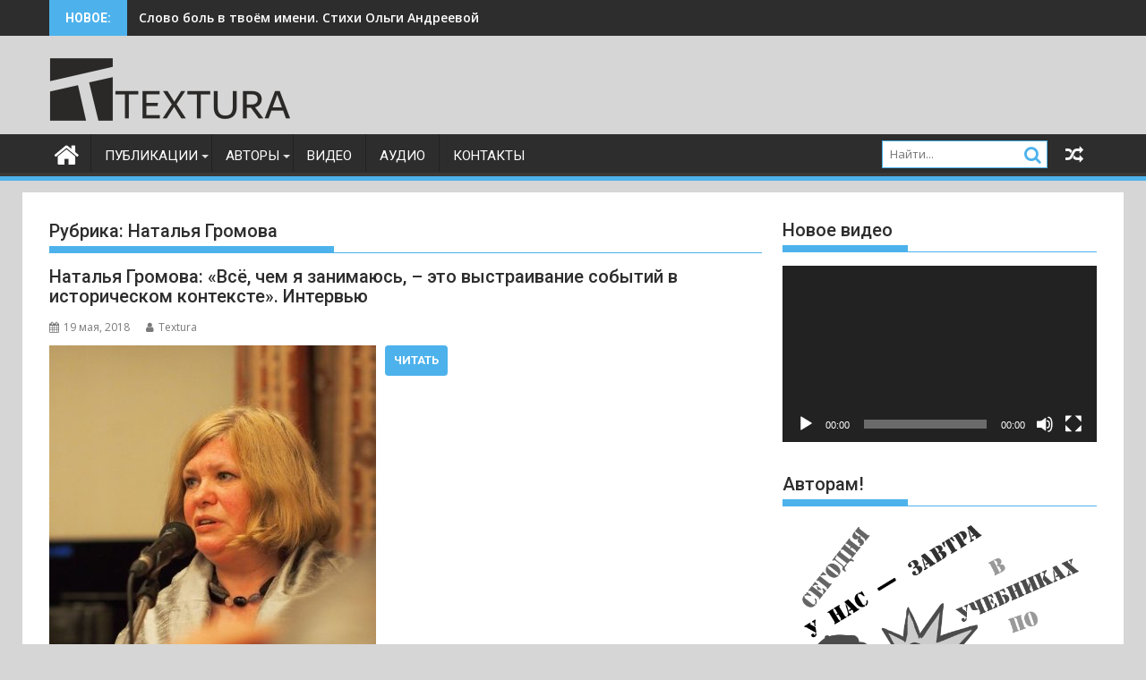

--- FILE ---
content_type: text/html; charset=UTF-8
request_url: https://textura.club/category/%D0%B0%D0%B2%D1%82%D0%BE%D1%80%D1%8B/%D0%B3/%D0%BD%D0%B0%D1%82%D0%B0%D0%BB%D1%8C%D1%8F-%D0%B3%D1%80%D0%BE%D0%BC%D0%BE%D0%B2%D0%B0/
body_size: 656978
content:
<!DOCTYPE html><html lang="ru-RU">
			<head>

				<meta charset="UTF-8">
		<meta name="viewport" content="width=device-width, initial-scale=1">
		<link rel="profile" href="http://gmpg.org/xfn/11">
		<link rel="pingback" href="https://textura.club/xmlrpc.php">
		<title>Наталья Громова &#8212; Textura</title>
<meta name='robots' content='max-image-preview:large' />
<link rel='dns-prefetch' href='//fonts.googleapis.com' />
<link rel="alternate" type="application/rss+xml" title="Textura &raquo; Лента" href="https://textura.club/feed/" />
<link rel="alternate" type="application/rss+xml" title="Textura &raquo; Лента комментариев" href="https://textura.club/comments/feed/" />
<link rel="alternate" type="application/rss+xml" title="Textura &raquo; Лента рубрики Наталья Громова" href="https://textura.club/category/%d0%b0%d0%b2%d1%82%d0%be%d1%80%d1%8b/%d0%b3/%d0%bd%d0%b0%d1%82%d0%b0%d0%bb%d1%8c%d1%8f-%d0%b3%d1%80%d0%be%d0%bc%d0%be%d0%b2%d0%b0/feed/" />
<style id='wp-img-auto-sizes-contain-inline-css' type='text/css'>
img:is([sizes=auto i],[sizes^="auto," i]){contain-intrinsic-size:3000px 1500px}
/*# sourceURL=wp-img-auto-sizes-contain-inline-css */
</style>
<style id='wp-emoji-styles-inline-css' type='text/css'>

	img.wp-smiley, img.emoji {
		display: inline !important;
		border: none !important;
		box-shadow: none !important;
		height: 1em !important;
		width: 1em !important;
		margin: 0 0.07em !important;
		vertical-align: -0.1em !important;
		background: none !important;
		padding: 0 !important;
	}
/*# sourceURL=wp-emoji-styles-inline-css */
</style>
<style id='wp-block-library-inline-css' type='text/css'>
:root{--wp-block-synced-color:#7a00df;--wp-block-synced-color--rgb:122,0,223;--wp-bound-block-color:var(--wp-block-synced-color);--wp-editor-canvas-background:#ddd;--wp-admin-theme-color:#007cba;--wp-admin-theme-color--rgb:0,124,186;--wp-admin-theme-color-darker-10:#006ba1;--wp-admin-theme-color-darker-10--rgb:0,107,160.5;--wp-admin-theme-color-darker-20:#005a87;--wp-admin-theme-color-darker-20--rgb:0,90,135;--wp-admin-border-width-focus:2px}@media (min-resolution:192dpi){:root{--wp-admin-border-width-focus:1.5px}}.wp-element-button{cursor:pointer}:root .has-very-light-gray-background-color{background-color:#eee}:root .has-very-dark-gray-background-color{background-color:#313131}:root .has-very-light-gray-color{color:#eee}:root .has-very-dark-gray-color{color:#313131}:root .has-vivid-green-cyan-to-vivid-cyan-blue-gradient-background{background:linear-gradient(135deg,#00d084,#0693e3)}:root .has-purple-crush-gradient-background{background:linear-gradient(135deg,#34e2e4,#4721fb 50%,#ab1dfe)}:root .has-hazy-dawn-gradient-background{background:linear-gradient(135deg,#faaca8,#dad0ec)}:root .has-subdued-olive-gradient-background{background:linear-gradient(135deg,#fafae1,#67a671)}:root .has-atomic-cream-gradient-background{background:linear-gradient(135deg,#fdd79a,#004a59)}:root .has-nightshade-gradient-background{background:linear-gradient(135deg,#330968,#31cdcf)}:root .has-midnight-gradient-background{background:linear-gradient(135deg,#020381,#2874fc)}:root{--wp--preset--font-size--normal:16px;--wp--preset--font-size--huge:42px}.has-regular-font-size{font-size:1em}.has-larger-font-size{font-size:2.625em}.has-normal-font-size{font-size:var(--wp--preset--font-size--normal)}.has-huge-font-size{font-size:var(--wp--preset--font-size--huge)}.has-text-align-center{text-align:center}.has-text-align-left{text-align:left}.has-text-align-right{text-align:right}.has-fit-text{white-space:nowrap!important}#end-resizable-editor-section{display:none}.aligncenter{clear:both}.items-justified-left{justify-content:flex-start}.items-justified-center{justify-content:center}.items-justified-right{justify-content:flex-end}.items-justified-space-between{justify-content:space-between}.screen-reader-text{border:0;clip-path:inset(50%);height:1px;margin:-1px;overflow:hidden;padding:0;position:absolute;width:1px;word-wrap:normal!important}.screen-reader-text:focus{background-color:#ddd;clip-path:none;color:#444;display:block;font-size:1em;height:auto;left:5px;line-height:normal;padding:15px 23px 14px;text-decoration:none;top:5px;width:auto;z-index:100000}html :where(.has-border-color){border-style:solid}html :where([style*=border-top-color]){border-top-style:solid}html :where([style*=border-right-color]){border-right-style:solid}html :where([style*=border-bottom-color]){border-bottom-style:solid}html :where([style*=border-left-color]){border-left-style:solid}html :where([style*=border-width]){border-style:solid}html :where([style*=border-top-width]){border-top-style:solid}html :where([style*=border-right-width]){border-right-style:solid}html :where([style*=border-bottom-width]){border-bottom-style:solid}html :where([style*=border-left-width]){border-left-style:solid}html :where(img[class*=wp-image-]){height:auto;max-width:100%}:where(figure){margin:0 0 1em}html :where(.is-position-sticky){--wp-admin--admin-bar--position-offset:var(--wp-admin--admin-bar--height,0px)}@media screen and (max-width:600px){html :where(.is-position-sticky){--wp-admin--admin-bar--position-offset:0px}}

/*# sourceURL=wp-block-library-inline-css */
</style><style id='global-styles-inline-css' type='text/css'>
:root{--wp--preset--aspect-ratio--square: 1;--wp--preset--aspect-ratio--4-3: 4/3;--wp--preset--aspect-ratio--3-4: 3/4;--wp--preset--aspect-ratio--3-2: 3/2;--wp--preset--aspect-ratio--2-3: 2/3;--wp--preset--aspect-ratio--16-9: 16/9;--wp--preset--aspect-ratio--9-16: 9/16;--wp--preset--color--black: #000000;--wp--preset--color--cyan-bluish-gray: #abb8c3;--wp--preset--color--white: #ffffff;--wp--preset--color--pale-pink: #f78da7;--wp--preset--color--vivid-red: #cf2e2e;--wp--preset--color--luminous-vivid-orange: #ff6900;--wp--preset--color--luminous-vivid-amber: #fcb900;--wp--preset--color--light-green-cyan: #7bdcb5;--wp--preset--color--vivid-green-cyan: #00d084;--wp--preset--color--pale-cyan-blue: #8ed1fc;--wp--preset--color--vivid-cyan-blue: #0693e3;--wp--preset--color--vivid-purple: #9b51e0;--wp--preset--gradient--vivid-cyan-blue-to-vivid-purple: linear-gradient(135deg,rgb(6,147,227) 0%,rgb(155,81,224) 100%);--wp--preset--gradient--light-green-cyan-to-vivid-green-cyan: linear-gradient(135deg,rgb(122,220,180) 0%,rgb(0,208,130) 100%);--wp--preset--gradient--luminous-vivid-amber-to-luminous-vivid-orange: linear-gradient(135deg,rgb(252,185,0) 0%,rgb(255,105,0) 100%);--wp--preset--gradient--luminous-vivid-orange-to-vivid-red: linear-gradient(135deg,rgb(255,105,0) 0%,rgb(207,46,46) 100%);--wp--preset--gradient--very-light-gray-to-cyan-bluish-gray: linear-gradient(135deg,rgb(238,238,238) 0%,rgb(169,184,195) 100%);--wp--preset--gradient--cool-to-warm-spectrum: linear-gradient(135deg,rgb(74,234,220) 0%,rgb(151,120,209) 20%,rgb(207,42,186) 40%,rgb(238,44,130) 60%,rgb(251,105,98) 80%,rgb(254,248,76) 100%);--wp--preset--gradient--blush-light-purple: linear-gradient(135deg,rgb(255,206,236) 0%,rgb(152,150,240) 100%);--wp--preset--gradient--blush-bordeaux: linear-gradient(135deg,rgb(254,205,165) 0%,rgb(254,45,45) 50%,rgb(107,0,62) 100%);--wp--preset--gradient--luminous-dusk: linear-gradient(135deg,rgb(255,203,112) 0%,rgb(199,81,192) 50%,rgb(65,88,208) 100%);--wp--preset--gradient--pale-ocean: linear-gradient(135deg,rgb(255,245,203) 0%,rgb(182,227,212) 50%,rgb(51,167,181) 100%);--wp--preset--gradient--electric-grass: linear-gradient(135deg,rgb(202,248,128) 0%,rgb(113,206,126) 100%);--wp--preset--gradient--midnight: linear-gradient(135deg,rgb(2,3,129) 0%,rgb(40,116,252) 100%);--wp--preset--font-size--small: 13px;--wp--preset--font-size--medium: 20px;--wp--preset--font-size--large: 36px;--wp--preset--font-size--x-large: 42px;--wp--preset--spacing--20: 0.44rem;--wp--preset--spacing--30: 0.67rem;--wp--preset--spacing--40: 1rem;--wp--preset--spacing--50: 1.5rem;--wp--preset--spacing--60: 2.25rem;--wp--preset--spacing--70: 3.38rem;--wp--preset--spacing--80: 5.06rem;--wp--preset--shadow--natural: 6px 6px 9px rgba(0, 0, 0, 0.2);--wp--preset--shadow--deep: 12px 12px 50px rgba(0, 0, 0, 0.4);--wp--preset--shadow--sharp: 6px 6px 0px rgba(0, 0, 0, 0.2);--wp--preset--shadow--outlined: 6px 6px 0px -3px rgb(255, 255, 255), 6px 6px rgb(0, 0, 0);--wp--preset--shadow--crisp: 6px 6px 0px rgb(0, 0, 0);}:where(.is-layout-flex){gap: 0.5em;}:where(.is-layout-grid){gap: 0.5em;}body .is-layout-flex{display: flex;}.is-layout-flex{flex-wrap: wrap;align-items: center;}.is-layout-flex > :is(*, div){margin: 0;}body .is-layout-grid{display: grid;}.is-layout-grid > :is(*, div){margin: 0;}:where(.wp-block-columns.is-layout-flex){gap: 2em;}:where(.wp-block-columns.is-layout-grid){gap: 2em;}:where(.wp-block-post-template.is-layout-flex){gap: 1.25em;}:where(.wp-block-post-template.is-layout-grid){gap: 1.25em;}.has-black-color{color: var(--wp--preset--color--black) !important;}.has-cyan-bluish-gray-color{color: var(--wp--preset--color--cyan-bluish-gray) !important;}.has-white-color{color: var(--wp--preset--color--white) !important;}.has-pale-pink-color{color: var(--wp--preset--color--pale-pink) !important;}.has-vivid-red-color{color: var(--wp--preset--color--vivid-red) !important;}.has-luminous-vivid-orange-color{color: var(--wp--preset--color--luminous-vivid-orange) !important;}.has-luminous-vivid-amber-color{color: var(--wp--preset--color--luminous-vivid-amber) !important;}.has-light-green-cyan-color{color: var(--wp--preset--color--light-green-cyan) !important;}.has-vivid-green-cyan-color{color: var(--wp--preset--color--vivid-green-cyan) !important;}.has-pale-cyan-blue-color{color: var(--wp--preset--color--pale-cyan-blue) !important;}.has-vivid-cyan-blue-color{color: var(--wp--preset--color--vivid-cyan-blue) !important;}.has-vivid-purple-color{color: var(--wp--preset--color--vivid-purple) !important;}.has-black-background-color{background-color: var(--wp--preset--color--black) !important;}.has-cyan-bluish-gray-background-color{background-color: var(--wp--preset--color--cyan-bluish-gray) !important;}.has-white-background-color{background-color: var(--wp--preset--color--white) !important;}.has-pale-pink-background-color{background-color: var(--wp--preset--color--pale-pink) !important;}.has-vivid-red-background-color{background-color: var(--wp--preset--color--vivid-red) !important;}.has-luminous-vivid-orange-background-color{background-color: var(--wp--preset--color--luminous-vivid-orange) !important;}.has-luminous-vivid-amber-background-color{background-color: var(--wp--preset--color--luminous-vivid-amber) !important;}.has-light-green-cyan-background-color{background-color: var(--wp--preset--color--light-green-cyan) !important;}.has-vivid-green-cyan-background-color{background-color: var(--wp--preset--color--vivid-green-cyan) !important;}.has-pale-cyan-blue-background-color{background-color: var(--wp--preset--color--pale-cyan-blue) !important;}.has-vivid-cyan-blue-background-color{background-color: var(--wp--preset--color--vivid-cyan-blue) !important;}.has-vivid-purple-background-color{background-color: var(--wp--preset--color--vivid-purple) !important;}.has-black-border-color{border-color: var(--wp--preset--color--black) !important;}.has-cyan-bluish-gray-border-color{border-color: var(--wp--preset--color--cyan-bluish-gray) !important;}.has-white-border-color{border-color: var(--wp--preset--color--white) !important;}.has-pale-pink-border-color{border-color: var(--wp--preset--color--pale-pink) !important;}.has-vivid-red-border-color{border-color: var(--wp--preset--color--vivid-red) !important;}.has-luminous-vivid-orange-border-color{border-color: var(--wp--preset--color--luminous-vivid-orange) !important;}.has-luminous-vivid-amber-border-color{border-color: var(--wp--preset--color--luminous-vivid-amber) !important;}.has-light-green-cyan-border-color{border-color: var(--wp--preset--color--light-green-cyan) !important;}.has-vivid-green-cyan-border-color{border-color: var(--wp--preset--color--vivid-green-cyan) !important;}.has-pale-cyan-blue-border-color{border-color: var(--wp--preset--color--pale-cyan-blue) !important;}.has-vivid-cyan-blue-border-color{border-color: var(--wp--preset--color--vivid-cyan-blue) !important;}.has-vivid-purple-border-color{border-color: var(--wp--preset--color--vivid-purple) !important;}.has-vivid-cyan-blue-to-vivid-purple-gradient-background{background: var(--wp--preset--gradient--vivid-cyan-blue-to-vivid-purple) !important;}.has-light-green-cyan-to-vivid-green-cyan-gradient-background{background: var(--wp--preset--gradient--light-green-cyan-to-vivid-green-cyan) !important;}.has-luminous-vivid-amber-to-luminous-vivid-orange-gradient-background{background: var(--wp--preset--gradient--luminous-vivid-amber-to-luminous-vivid-orange) !important;}.has-luminous-vivid-orange-to-vivid-red-gradient-background{background: var(--wp--preset--gradient--luminous-vivid-orange-to-vivid-red) !important;}.has-very-light-gray-to-cyan-bluish-gray-gradient-background{background: var(--wp--preset--gradient--very-light-gray-to-cyan-bluish-gray) !important;}.has-cool-to-warm-spectrum-gradient-background{background: var(--wp--preset--gradient--cool-to-warm-spectrum) !important;}.has-blush-light-purple-gradient-background{background: var(--wp--preset--gradient--blush-light-purple) !important;}.has-blush-bordeaux-gradient-background{background: var(--wp--preset--gradient--blush-bordeaux) !important;}.has-luminous-dusk-gradient-background{background: var(--wp--preset--gradient--luminous-dusk) !important;}.has-pale-ocean-gradient-background{background: var(--wp--preset--gradient--pale-ocean) !important;}.has-electric-grass-gradient-background{background: var(--wp--preset--gradient--electric-grass) !important;}.has-midnight-gradient-background{background: var(--wp--preset--gradient--midnight) !important;}.has-small-font-size{font-size: var(--wp--preset--font-size--small) !important;}.has-medium-font-size{font-size: var(--wp--preset--font-size--medium) !important;}.has-large-font-size{font-size: var(--wp--preset--font-size--large) !important;}.has-x-large-font-size{font-size: var(--wp--preset--font-size--x-large) !important;}
/*# sourceURL=global-styles-inline-css */
</style>

<style id='classic-theme-styles-inline-css' type='text/css'>
/*! This file is auto-generated */
.wp-block-button__link{color:#fff;background-color:#32373c;border-radius:9999px;box-shadow:none;text-decoration:none;padding:calc(.667em + 2px) calc(1.333em + 2px);font-size:1.125em}.wp-block-file__button{background:#32373c;color:#fff;text-decoration:none}
/*# sourceURL=/wp-includes/css/classic-themes.min.css */
</style>
<link rel='stylesheet' id='jquery-bxslider-css' href='https://textura.club/wp-content/themes/supermag/assets/library/bxslider/css/jquery.bxslider.min.css?ver=4.2.5' type='text/css' media='all' />
<link rel='stylesheet' id='supermag-googleapis-css' href='//fonts.googleapis.com/css?family=Open+Sans%3A600%2C400%7CRoboto%3A300italic%2C400%2C500%2C700&#038;ver=1.0.1' type='text/css' media='all' />
<link rel='stylesheet' id='font-awesome-css' href='https://textura.club/wp-content/themes/supermag/assets/library/Font-Awesome/css/font-awesome.min.css?ver=4.7.0' type='text/css' media='all' />
<link rel='stylesheet' id='supermag-style-css' href='https://textura.club/wp-content/themes/supermag/style.css?ver=1.4.9' type='text/css' media='all' />
<style id='supermag-style-inline-css' type='text/css'>

            mark,
            .comment-form .form-submit input,
            .read-more,
            .bn-title,
            .home-icon.front_page_on,
            .header-wrapper .menu li:hover > a,
            .header-wrapper .menu > li.current-menu-item a,
            .header-wrapper .menu > li.current-menu-parent a,
            .header-wrapper .menu > li.current_page_parent a,
            .header-wrapper .menu > li.current_page_ancestor a,
            .header-wrapper .menu > li.current-menu-item > a:before,
            .header-wrapper .menu > li.current-menu-parent > a:before,
            .header-wrapper .menu > li.current_page_parent > a:before,
            .header-wrapper .menu > li.current_page_ancestor > a:before,
            .header-wrapper .main-navigation ul ul.sub-menu li:hover > a,
            .header-wrapper .main-navigation ul ul.children li:hover > a,
            .slider-section .cat-links a,
            .featured-desc .below-entry-meta .cat-links a,
            #calendar_wrap #wp-calendar #today,
            #calendar_wrap #wp-calendar #today a,
            .wpcf7-form input.wpcf7-submit:hover,
            .breadcrumb{
                background: #4db2ec;
            }
        
            a:hover,
            .screen-reader-text:focus,
            .bn-content a:hover,
            .socials a:hover,
            .site-title a,
            .search-block input#menu-search,
            .widget_search input#s,
            .search-block #searchsubmit,
            .widget_search #searchsubmit,
            .footer-sidebar .featured-desc .above-entry-meta a:hover,
            .slider-section .slide-title:hover,
            .besides-slider .post-title a:hover,
            .slider-feature-wrap a:hover,
            .slider-section .bx-controls-direction a,
            .besides-slider .beside-post:hover .beside-caption,
            .besides-slider .beside-post:hover .beside-caption a:hover,
            .featured-desc .above-entry-meta span:hover,
            .posted-on a:hover,
            .cat-links a:hover,
            .comments-link a:hover,
            .edit-link a:hover,
            .tags-links a:hover,
            .byline a:hover,
            .nav-links a:hover,
            #supermag-breadcrumbs a:hover,
            .wpcf7-form input.wpcf7-submit,
             .woocommerce nav.woocommerce-pagination ul li a:focus, 
             .woocommerce nav.woocommerce-pagination ul li a:hover, 
             .woocommerce nav.woocommerce-pagination ul li span.current{
                color: #4db2ec;
            }
            .search-block input#menu-search,
            .widget_search input#s,
            .tagcloud a{
                border: 1px solid #4db2ec;
            }
            .footer-wrapper .border,
            .nav-links .nav-previous a:hover,
            .nav-links .nav-next a:hover{
                border-top: 1px solid #4db2ec;
            }
             .besides-slider .beside-post{
                border-bottom: 3px solid #4db2ec;
            }
            .widget-title,
            .footer-wrapper,
            .page-header .page-title,
            .single .entry-header .entry-title,
            .page .entry-header .entry-title{
                border-bottom: 1px solid #4db2ec;
            }
            .widget-title:before,
            .page-header .page-title:before,
            .single .entry-header .entry-title:before,
            .page .entry-header .entry-title:before {
                border-bottom: 7px solid #4db2ec;
            }
           .wpcf7-form input.wpcf7-submit,
            article.post.sticky{
                border: 2px solid #4db2ec;
            }
           .breadcrumb::after {
                border-left: 5px solid #4db2ec;
            }
           .rtl .breadcrumb::after {
                border-right: 5px solid #4db2ec;
                border-left:medium none;
            }
           .header-wrapper #site-navigation{
                border-bottom: 5px solid #4db2ec;
            }
           @media screen and (max-width:992px){
                .slicknav_btn.slicknav_open{
                    border: 1px solid #4db2ec;
                }
                 .header-wrapper .main-navigation ul ul.sub-menu li:hover > a,
                 .header-wrapper .main-navigation ul ul.children li:hover > a
                 {
                         background: #2d2d2d;
                 }
                .slicknav_btn.slicknav_open:before{
                    background: #4db2ec;
                    box-shadow: 0 6px 0 0 #4db2ec, 0 12px 0 0 #4db2ec;
                }
                .slicknav_nav li:hover > a,
                .slicknav_nav li.current-menu-ancestor a,
                .slicknav_nav li.current-menu-item  > a,
                .slicknav_nav li.current_page_item a,
                .slicknav_nav li.current_page_item .slicknav_item span,
                .slicknav_nav li .slicknav_item:hover a{
                    color: #4db2ec;
                }
            }
                    .cat-links .at-cat-item-1{
                    background: #4db2ec!important;
                    color : #fff!important;
                    }
                    
                    .cat-links .at-cat-item-1:hover{
                    background: #2d2d2d!important;
                    color : #fff!important;
                    }
                    
                    .cat-links .at-cat-item-3{
                    background: #035121!important;
                    color : #fff!important;
                    }
                    
                    .at-cat-color-wrap-3 .widget-title::before,
                    body.category-3 .page-header .page-title::before
                    {
                     border-bottom: 7px solid #035121;
                    }
                    
                    .at-cat-color-wrap-3 .widget-title,
                     body.category-3 .page-header .page-title
                    {
                     border-bottom: 1px solid #035121;
                    }
                    .cat-links .at-cat-item-3:hover{
                    background: #2d2d2d!important;
                    color : #fff!important;
                    }
                    
                    .cat-links .at-cat-item-4{
                    background: #24d9e2!important;
                    color : #fff!important;
                    }
                    
                    .at-cat-color-wrap-4 .widget-title::before,
                    body.category-4 .page-header .page-title::before
                    {
                     border-bottom: 7px solid #24d9e2;
                    }
                    
                    .at-cat-color-wrap-4 .widget-title,
                     body.category-4 .page-header .page-title
                    {
                     border-bottom: 1px solid #24d9e2;
                    }
                    .cat-links .at-cat-item-4:hover{
                    background: #2d2d2d!important;
                    color : #fff!important;
                    }
                    
                    .cat-links .at-cat-item-5{
                    background: #81d742!important;
                    color : #fff!important;
                    }
                    
                    .at-cat-color-wrap-5 .widget-title::before,
                    body.category-5 .page-header .page-title::before
                    {
                     border-bottom: 7px solid #81d742;
                    }
                    
                    .at-cat-color-wrap-5 .widget-title,
                     body.category-5 .page-header .page-title
                    {
                     border-bottom: 1px solid #81d742;
                    }
                    .cat-links .at-cat-item-5:hover{
                    background: #2d2d2d!important;
                    color : #fff!important;
                    }
                    
                    .cat-links .at-cat-item-6{
                    background: #1e73be!important;
                    color : #fff!important;
                    }
                    
                    .at-cat-color-wrap-6 .widget-title::before,
                    body.category-6 .page-header .page-title::before
                    {
                     border-bottom: 7px solid #1e73be;
                    }
                    
                    .at-cat-color-wrap-6 .widget-title,
                     body.category-6 .page-header .page-title
                    {
                     border-bottom: 1px solid #1e73be;
                    }
                    .cat-links .at-cat-item-6:hover{
                    background: #2d2d2d!important;
                    color : #fff!important;
                    }
                    
                    .cat-links .at-cat-item-10{
                    background: #8426e2!important;
                    color : #fff!important;
                    }
                    
                    .at-cat-color-wrap-10 .widget-title::before,
                    body.category-10 .page-header .page-title::before
                    {
                     border-bottom: 7px solid #8426e2;
                    }
                    
                    .at-cat-color-wrap-10 .widget-title,
                     body.category-10 .page-header .page-title
                    {
                     border-bottom: 1px solid #8426e2;
                    }
                    .cat-links .at-cat-item-10:hover{
                    background: #2d2d2d!important;
                    color : #fff!important;
                    }
                    
                    .cat-links .at-cat-item-11{
                    background: #5a7f02!important;
                    color : #fff!important;
                    }
                    
                    .at-cat-color-wrap-11 .widget-title::before,
                    body.category-11 .page-header .page-title::before
                    {
                     border-bottom: 7px solid #5a7f02;
                    }
                    
                    .at-cat-color-wrap-11 .widget-title,
                     body.category-11 .page-header .page-title
                    {
                     border-bottom: 1px solid #5a7f02;
                    }
                    .cat-links .at-cat-item-11:hover{
                    background: #2d2d2d!important;
                    color : #fff!important;
                    }
                    
                    .cat-links .at-cat-item-14{
                    background: #349999!important;
                    color : #fff!important;
                    }
                    
                    .at-cat-color-wrap-14 .widget-title::before,
                    body.category-14 .page-header .page-title::before
                    {
                     border-bottom: 7px solid #349999;
                    }
                    
                    .at-cat-color-wrap-14 .widget-title,
                     body.category-14 .page-header .page-title
                    {
                     border-bottom: 1px solid #349999;
                    }
                    .cat-links .at-cat-item-14:hover{
                    background: #2d2d2d!important;
                    color : #fff!important;
                    }
                    
                    .cat-links .at-cat-item-15{
                    background: #576b68!important;
                    color : #fff!important;
                    }
                    
                    .at-cat-color-wrap-15 .widget-title::before,
                    body.category-15 .page-header .page-title::before
                    {
                     border-bottom: 7px solid #576b68;
                    }
                    
                    .at-cat-color-wrap-15 .widget-title,
                     body.category-15 .page-header .page-title
                    {
                     border-bottom: 1px solid #576b68;
                    }
                    .cat-links .at-cat-item-15:hover{
                    background: #2d2d2d!important;
                    color : #fff!important;
                    }
                    
                    .cat-links .at-cat-item-17{
                    background: #8dc699!important;
                    color : #fff!important;
                    }
                    
                    .at-cat-color-wrap-17 .widget-title::before,
                    body.category-17 .page-header .page-title::before
                    {
                     border-bottom: 7px solid #8dc699;
                    }
                    
                    .at-cat-color-wrap-17 .widget-title,
                     body.category-17 .page-header .page-title
                    {
                     border-bottom: 1px solid #8dc699;
                    }
                    .cat-links .at-cat-item-17:hover{
                    background: #2d2d2d!important;
                    color : #fff!important;
                    }
                    
                    .cat-links .at-cat-item-18{
                    background: #28d682!important;
                    color : #fff!important;
                    }
                    
                    .at-cat-color-wrap-18 .widget-title::before,
                    body.category-18 .page-header .page-title::before
                    {
                     border-bottom: 7px solid #28d682;
                    }
                    
                    .at-cat-color-wrap-18 .widget-title,
                     body.category-18 .page-header .page-title
                    {
                     border-bottom: 1px solid #28d682;
                    }
                    .cat-links .at-cat-item-18:hover{
                    background: #2d2d2d!important;
                    color : #fff!important;
                    }
                    
                    .cat-links .at-cat-item-19{
                    background: #1500d3!important;
                    color : #fff!important;
                    }
                    
                    .at-cat-color-wrap-19 .widget-title::before,
                    body.category-19 .page-header .page-title::before
                    {
                     border-bottom: 7px solid #1500d3;
                    }
                    
                    .at-cat-color-wrap-19 .widget-title,
                     body.category-19 .page-header .page-title
                    {
                     border-bottom: 1px solid #1500d3;
                    }
                    .cat-links .at-cat-item-19:hover{
                    background: #2d2d2d!important;
                    color : #fff!important;
                    }
                    
                    .cat-links .at-cat-item-24{
                    background: #4db2ec!important;
                    color : #fff!important;
                    }
                    
                    .cat-links .at-cat-item-24:hover{
                    background: #2d2d2d!important;
                    color : #fff!important;
                    }
                    
                    .cat-links .at-cat-item-26{
                    background: #dd8500!important;
                    color : #fff!important;
                    }
                    
                    .at-cat-color-wrap-26 .widget-title::before,
                    body.category-26 .page-header .page-title::before
                    {
                     border-bottom: 7px solid #dd8500;
                    }
                    
                    .at-cat-color-wrap-26 .widget-title,
                     body.category-26 .page-header .page-title
                    {
                     border-bottom: 1px solid #dd8500;
                    }
                    .cat-links .at-cat-item-26:hover{
                    background: #2d2d2d!important;
                    color : #fff!important;
                    }
                    
                    .cat-links .at-cat-item-27{
                    background: #ff0000!important;
                    color : #fff!important;
                    }
                    
                    .at-cat-color-wrap-27 .widget-title::before,
                    body.category-27 .page-header .page-title::before
                    {
                     border-bottom: 7px solid #ff0000;
                    }
                    
                    .at-cat-color-wrap-27 .widget-title,
                     body.category-27 .page-header .page-title
                    {
                     border-bottom: 1px solid #ff0000;
                    }
                    .cat-links .at-cat-item-27:hover{
                    background: #2d2d2d!important;
                    color : #fff!important;
                    }
                    
                    .cat-links .at-cat-item-28{
                    background: #2300d6!important;
                    color : #fff!important;
                    }
                    
                    .at-cat-color-wrap-28 .widget-title::before,
                    body.category-28 .page-header .page-title::before
                    {
                     border-bottom: 7px solid #2300d6;
                    }
                    
                    .at-cat-color-wrap-28 .widget-title,
                     body.category-28 .page-header .page-title
                    {
                     border-bottom: 1px solid #2300d6;
                    }
                    .cat-links .at-cat-item-28:hover{
                    background: #2d2d2d!important;
                    color : #fff!important;
                    }
                    
                    .cat-links .at-cat-item-29{
                    background: #546855!important;
                    color : #fff!important;
                    }
                    
                    .at-cat-color-wrap-29 .widget-title::before,
                    body.category-29 .page-header .page-title::before
                    {
                     border-bottom: 7px solid #546855;
                    }
                    
                    .at-cat-color-wrap-29 .widget-title,
                     body.category-29 .page-header .page-title
                    {
                     border-bottom: 1px solid #546855;
                    }
                    .cat-links .at-cat-item-29:hover{
                    background: #2d2d2d!important;
                    color : #fff!important;
                    }
                    
                    .cat-links .at-cat-item-30{
                    background: #490099!important;
                    color : #fff!important;
                    }
                    
                    .at-cat-color-wrap-30 .widget-title::before,
                    body.category-30 .page-header .page-title::before
                    {
                     border-bottom: 7px solid #490099;
                    }
                    
                    .at-cat-color-wrap-30 .widget-title,
                     body.category-30 .page-header .page-title
                    {
                     border-bottom: 1px solid #490099;
                    }
                    .cat-links .at-cat-item-30:hover{
                    background: #2d2d2d!important;
                    color : #fff!important;
                    }
                    
                    .cat-links .at-cat-item-31{
                    background: #4db2ec!important;
                    color : #fff!important;
                    }
                    
                    .cat-links .at-cat-item-31:hover{
                    background: #2d2d2d!important;
                    color : #fff!important;
                    }
                    
                    .cat-links .at-cat-item-33{
                    background: #4db2ec!important;
                    color : #fff!important;
                    }
                    
                    .cat-links .at-cat-item-33:hover{
                    background: #2d2d2d!important;
                    color : #fff!important;
                    }
                    
                    .cat-links .at-cat-item-35{
                    background: #4db2ec!important;
                    color : #fff!important;
                    }
                    
                    .cat-links .at-cat-item-35:hover{
                    background: #2d2d2d!important;
                    color : #fff!important;
                    }
                    
                    .cat-links .at-cat-item-36{
                    background: #4db2ec!important;
                    color : #fff!important;
                    }
                    
                    .cat-links .at-cat-item-36:hover{
                    background: #2d2d2d!important;
                    color : #fff!important;
                    }
                    
                    .cat-links .at-cat-item-37{
                    background: #4db2ec!important;
                    color : #fff!important;
                    }
                    
                    .cat-links .at-cat-item-37:hover{
                    background: #2d2d2d!important;
                    color : #fff!important;
                    }
                    
                    .cat-links .at-cat-item-38{
                    background: #4db2ec!important;
                    color : #fff!important;
                    }
                    
                    .cat-links .at-cat-item-38:hover{
                    background: #2d2d2d!important;
                    color : #fff!important;
                    }
                    
                    .cat-links .at-cat-item-42{
                    background: #4db2ec!important;
                    color : #fff!important;
                    }
                    
                    .cat-links .at-cat-item-42:hover{
                    background: #2d2d2d!important;
                    color : #fff!important;
                    }
                    
                    .cat-links .at-cat-item-43{
                    background: #4db2ec!important;
                    color : #fff!important;
                    }
                    
                    .cat-links .at-cat-item-43:hover{
                    background: #2d2d2d!important;
                    color : #fff!important;
                    }
                    
                    .cat-links .at-cat-item-44{
                    background: #4db2ec!important;
                    color : #fff!important;
                    }
                    
                    .cat-links .at-cat-item-44:hover{
                    background: #2d2d2d!important;
                    color : #fff!important;
                    }
                    
                    .cat-links .at-cat-item-45{
                    background: #4db2ec!important;
                    color : #fff!important;
                    }
                    
                    .cat-links .at-cat-item-45:hover{
                    background: #2d2d2d!important;
                    color : #fff!important;
                    }
                    
                    .cat-links .at-cat-item-46{
                    background: #4db2ec!important;
                    color : #fff!important;
                    }
                    
                    .cat-links .at-cat-item-46:hover{
                    background: #2d2d2d!important;
                    color : #fff!important;
                    }
                    
                    .cat-links .at-cat-item-47{
                    background: #4db2ec!important;
                    color : #fff!important;
                    }
                    
                    .cat-links .at-cat-item-47:hover{
                    background: #2d2d2d!important;
                    color : #fff!important;
                    }
                    
                    .cat-links .at-cat-item-48{
                    background: #4db2ec!important;
                    color : #fff!important;
                    }
                    
                    .cat-links .at-cat-item-48:hover{
                    background: #2d2d2d!important;
                    color : #fff!important;
                    }
                    
                    .cat-links .at-cat-item-49{
                    background: #4db2ec!important;
                    color : #fff!important;
                    }
                    
                    .cat-links .at-cat-item-49:hover{
                    background: #2d2d2d!important;
                    color : #fff!important;
                    }
                    
                    .cat-links .at-cat-item-50{
                    background: #4db2ec!important;
                    color : #fff!important;
                    }
                    
                    .cat-links .at-cat-item-50:hover{
                    background: #2d2d2d!important;
                    color : #fff!important;
                    }
                    
                    .cat-links .at-cat-item-51{
                    background: #4db2ec!important;
                    color : #fff!important;
                    }
                    
                    .cat-links .at-cat-item-51:hover{
                    background: #2d2d2d!important;
                    color : #fff!important;
                    }
                    
                    .cat-links .at-cat-item-52{
                    background: #4db2ec!important;
                    color : #fff!important;
                    }
                    
                    .cat-links .at-cat-item-52:hover{
                    background: #2d2d2d!important;
                    color : #fff!important;
                    }
                    
                    .cat-links .at-cat-item-53{
                    background: #4db2ec!important;
                    color : #fff!important;
                    }
                    
                    .cat-links .at-cat-item-53:hover{
                    background: #2d2d2d!important;
                    color : #fff!important;
                    }
                    
                    .cat-links .at-cat-item-54{
                    background: #4db2ec!important;
                    color : #fff!important;
                    }
                    
                    .cat-links .at-cat-item-54:hover{
                    background: #2d2d2d!important;
                    color : #fff!important;
                    }
                    
                    .cat-links .at-cat-item-55{
                    background: #4db2ec!important;
                    color : #fff!important;
                    }
                    
                    .cat-links .at-cat-item-55:hover{
                    background: #2d2d2d!important;
                    color : #fff!important;
                    }
                    
                    .cat-links .at-cat-item-56{
                    background: #4db2ec!important;
                    color : #fff!important;
                    }
                    
                    .cat-links .at-cat-item-56:hover{
                    background: #2d2d2d!important;
                    color : #fff!important;
                    }
                    
                    .cat-links .at-cat-item-57{
                    background: #4db2ec!important;
                    color : #fff!important;
                    }
                    
                    .cat-links .at-cat-item-57:hover{
                    background: #2d2d2d!important;
                    color : #fff!important;
                    }
                    
                    .cat-links .at-cat-item-58{
                    background: #4db2ec!important;
                    color : #fff!important;
                    }
                    
                    .cat-links .at-cat-item-58:hover{
                    background: #2d2d2d!important;
                    color : #fff!important;
                    }
                    
                    .cat-links .at-cat-item-59{
                    background: #4db2ec!important;
                    color : #fff!important;
                    }
                    
                    .cat-links .at-cat-item-59:hover{
                    background: #2d2d2d!important;
                    color : #fff!important;
                    }
                    
                    .cat-links .at-cat-item-61{
                    background: #4db2ec!important;
                    color : #fff!important;
                    }
                    
                    .cat-links .at-cat-item-61:hover{
                    background: #2d2d2d!important;
                    color : #fff!important;
                    }
                    
                    .cat-links .at-cat-item-62{
                    background: #4db2ec!important;
                    color : #fff!important;
                    }
                    
                    .cat-links .at-cat-item-62:hover{
                    background: #2d2d2d!important;
                    color : #fff!important;
                    }
                    
                    .cat-links .at-cat-item-63{
                    background: #4db2ec!important;
                    color : #fff!important;
                    }
                    
                    .cat-links .at-cat-item-63:hover{
                    background: #2d2d2d!important;
                    color : #fff!important;
                    }
                    
                    .cat-links .at-cat-item-64{
                    background: #4db2ec!important;
                    color : #fff!important;
                    }
                    
                    .cat-links .at-cat-item-64:hover{
                    background: #2d2d2d!important;
                    color : #fff!important;
                    }
                    
                    .cat-links .at-cat-item-65{
                    background: #4db2ec!important;
                    color : #fff!important;
                    }
                    
                    .cat-links .at-cat-item-65:hover{
                    background: #2d2d2d!important;
                    color : #fff!important;
                    }
                    
                    .cat-links .at-cat-item-66{
                    background: #4db2ec!important;
                    color : #fff!important;
                    }
                    
                    .cat-links .at-cat-item-66:hover{
                    background: #2d2d2d!important;
                    color : #fff!important;
                    }
                    
                    .cat-links .at-cat-item-67{
                    background: #4db2ec!important;
                    color : #fff!important;
                    }
                    
                    .cat-links .at-cat-item-67:hover{
                    background: #2d2d2d!important;
                    color : #fff!important;
                    }
                    
                    .cat-links .at-cat-item-68{
                    background: #4db2ec!important;
                    color : #fff!important;
                    }
                    
                    .cat-links .at-cat-item-68:hover{
                    background: #2d2d2d!important;
                    color : #fff!important;
                    }
                    
                    .cat-links .at-cat-item-69{
                    background: #4db2ec!important;
                    color : #fff!important;
                    }
                    
                    .cat-links .at-cat-item-69:hover{
                    background: #2d2d2d!important;
                    color : #fff!important;
                    }
                    
                    .cat-links .at-cat-item-71{
                    background: #4db2ec!important;
                    color : #fff!important;
                    }
                    
                    .cat-links .at-cat-item-71:hover{
                    background: #2d2d2d!important;
                    color : #fff!important;
                    }
                    
                    .cat-links .at-cat-item-72{
                    background: #4db2ec!important;
                    color : #fff!important;
                    }
                    
                    .cat-links .at-cat-item-72:hover{
                    background: #2d2d2d!important;
                    color : #fff!important;
                    }
                    
                    .cat-links .at-cat-item-73{
                    background: #4db2ec!important;
                    color : #fff!important;
                    }
                    
                    .cat-links .at-cat-item-73:hover{
                    background: #2d2d2d!important;
                    color : #fff!important;
                    }
                    
                    .cat-links .at-cat-item-75{
                    background: #4db2ec!important;
                    color : #fff!important;
                    }
                    
                    .cat-links .at-cat-item-75:hover{
                    background: #2d2d2d!important;
                    color : #fff!important;
                    }
                    
                    .cat-links .at-cat-item-76{
                    background: #000000!important;
                    color : #fff!important;
                    }
                    
                    .at-cat-color-wrap-76 .widget-title::before,
                    body.category-76 .page-header .page-title::before
                    {
                     border-bottom: 7px solid #000000;
                    }
                    
                    .at-cat-color-wrap-76 .widget-title,
                     body.category-76 .page-header .page-title
                    {
                     border-bottom: 1px solid #000000;
                    }
                    .cat-links .at-cat-item-76:hover{
                    background: #dd890b!important;
                    color : #fff!important;
                    }
                    
                    .cat-links .at-cat-item-77{
                    background: #4db2ec!important;
                    color : #fff!important;
                    }
                    
                    .cat-links .at-cat-item-77:hover{
                    background: #2d2d2d!important;
                    color : #fff!important;
                    }
                    
                    .cat-links .at-cat-item-78{
                    background: #4db2ec!important;
                    color : #fff!important;
                    }
                    
                    .cat-links .at-cat-item-78:hover{
                    background: #2d2d2d!important;
                    color : #fff!important;
                    }
                    
                    .cat-links .at-cat-item-79{
                    background: #4db2ec!important;
                    color : #fff!important;
                    }
                    
                    .cat-links .at-cat-item-79:hover{
                    background: #2d2d2d!important;
                    color : #fff!important;
                    }
                    
                    .cat-links .at-cat-item-80{
                    background: #4db2ec!important;
                    color : #fff!important;
                    }
                    
                    .cat-links .at-cat-item-80:hover{
                    background: #2d2d2d!important;
                    color : #fff!important;
                    }
                    
                    .cat-links .at-cat-item-81{
                    background: #4db2ec!important;
                    color : #fff!important;
                    }
                    
                    .cat-links .at-cat-item-81:hover{
                    background: #2d2d2d!important;
                    color : #fff!important;
                    }
                    
                    .cat-links .at-cat-item-82{
                    background: #4db2ec!important;
                    color : #fff!important;
                    }
                    
                    .cat-links .at-cat-item-82:hover{
                    background: #2d2d2d!important;
                    color : #fff!important;
                    }
                    
                    .cat-links .at-cat-item-83{
                    background: #4db2ec!important;
                    color : #fff!important;
                    }
                    
                    .cat-links .at-cat-item-83:hover{
                    background: #2d2d2d!important;
                    color : #fff!important;
                    }
                    
                    .cat-links .at-cat-item-84{
                    background: #4db2ec!important;
                    color : #fff!important;
                    }
                    
                    .cat-links .at-cat-item-84:hover{
                    background: #2d2d2d!important;
                    color : #fff!important;
                    }
                    
                    .cat-links .at-cat-item-85{
                    background: #4db2ec!important;
                    color : #fff!important;
                    }
                    
                    .cat-links .at-cat-item-85:hover{
                    background: #2d2d2d!important;
                    color : #fff!important;
                    }
                    
                    .cat-links .at-cat-item-86{
                    background: #4db2ec!important;
                    color : #fff!important;
                    }
                    
                    .cat-links .at-cat-item-86:hover{
                    background: #2d2d2d!important;
                    color : #fff!important;
                    }
                    
                    .cat-links .at-cat-item-87{
                    background: #4db2ec!important;
                    color : #fff!important;
                    }
                    
                    .cat-links .at-cat-item-87:hover{
                    background: #2d2d2d!important;
                    color : #fff!important;
                    }
                    
                    .cat-links .at-cat-item-88{
                    background: #4db2ec!important;
                    color : #fff!important;
                    }
                    
                    .cat-links .at-cat-item-88:hover{
                    background: #2d2d2d!important;
                    color : #fff!important;
                    }
                    
                    .cat-links .at-cat-item-89{
                    background: #ac00fc!important;
                    color : #fff!important;
                    }
                    
                    .at-cat-color-wrap-89 .widget-title::before,
                    body.category-89 .page-header .page-title::before
                    {
                     border-bottom: 7px solid #ac00fc;
                    }
                    
                    .at-cat-color-wrap-89 .widget-title,
                     body.category-89 .page-header .page-title
                    {
                     border-bottom: 1px solid #ac00fc;
                    }
                    .cat-links .at-cat-item-89:hover{
                    background: #2d2d2d!important;
                    color : #fff!important;
                    }
                    
                    .cat-links .at-cat-item-90{
                    background: #4db2ec!important;
                    color : #fff!important;
                    }
                    
                    .cat-links .at-cat-item-90:hover{
                    background: #2d2d2d!important;
                    color : #fff!important;
                    }
                    
                    .cat-links .at-cat-item-91{
                    background: #4db2ec!important;
                    color : #fff!important;
                    }
                    
                    .cat-links .at-cat-item-91:hover{
                    background: #2d2d2d!important;
                    color : #fff!important;
                    }
                    
                    .cat-links .at-cat-item-92{
                    background: #4db2ec!important;
                    color : #fff!important;
                    }
                    
                    .cat-links .at-cat-item-92:hover{
                    background: #2d2d2d!important;
                    color : #fff!important;
                    }
                    
                    .cat-links .at-cat-item-93{
                    background: #4db2ec!important;
                    color : #fff!important;
                    }
                    
                    .cat-links .at-cat-item-93:hover{
                    background: #2d2d2d!important;
                    color : #fff!important;
                    }
                    
                    .cat-links .at-cat-item-94{
                    background: #4db2ec!important;
                    color : #fff!important;
                    }
                    
                    .cat-links .at-cat-item-94:hover{
                    background: #2d2d2d!important;
                    color : #fff!important;
                    }
                    
                    .cat-links .at-cat-item-95{
                    background: #4db2ec!important;
                    color : #fff!important;
                    }
                    
                    .cat-links .at-cat-item-95:hover{
                    background: #2d2d2d!important;
                    color : #fff!important;
                    }
                    
                    .cat-links .at-cat-item-96{
                    background: #4db2ec!important;
                    color : #fff!important;
                    }
                    
                    .cat-links .at-cat-item-96:hover{
                    background: #2d2d2d!important;
                    color : #fff!important;
                    }
                    
                    .cat-links .at-cat-item-97{
                    background: #4db2ec!important;
                    color : #fff!important;
                    }
                    
                    .cat-links .at-cat-item-97:hover{
                    background: #2d2d2d!important;
                    color : #fff!important;
                    }
                    
                    .cat-links .at-cat-item-98{
                    background: #d8b400!important;
                    color : #fff!important;
                    }
                    
                    .at-cat-color-wrap-98 .widget-title::before,
                    body.category-98 .page-header .page-title::before
                    {
                     border-bottom: 7px solid #d8b400;
                    }
                    
                    .at-cat-color-wrap-98 .widget-title,
                     body.category-98 .page-header .page-title
                    {
                     border-bottom: 1px solid #d8b400;
                    }
                    .cat-links .at-cat-item-98:hover{
                    background: #2d2d2d!important;
                    color : #fff!important;
                    }
                    
                    .cat-links .at-cat-item-99{
                    background: #4db2ec!important;
                    color : #fff!important;
                    }
                    
                    .cat-links .at-cat-item-99:hover{
                    background: #2d2d2d!important;
                    color : #fff!important;
                    }
                    
                    .cat-links .at-cat-item-100{
                    background: #4db2ec!important;
                    color : #fff!important;
                    }
                    
                    .cat-links .at-cat-item-100:hover{
                    background: #2d2d2d!important;
                    color : #fff!important;
                    }
                    
                    .cat-links .at-cat-item-101{
                    background: #4db2ec!important;
                    color : #fff!important;
                    }
                    
                    .cat-links .at-cat-item-101:hover{
                    background: #2d2d2d!important;
                    color : #fff!important;
                    }
                    
                    .cat-links .at-cat-item-102{
                    background: #4db2ec!important;
                    color : #fff!important;
                    }
                    
                    .cat-links .at-cat-item-102:hover{
                    background: #2d2d2d!important;
                    color : #fff!important;
                    }
                    
                    .cat-links .at-cat-item-103{
                    background: #4db2ec!important;
                    color : #fff!important;
                    }
                    
                    .cat-links .at-cat-item-103:hover{
                    background: #2d2d2d!important;
                    color : #fff!important;
                    }
                    
                    .cat-links .at-cat-item-104{
                    background: #4db2ec!important;
                    color : #fff!important;
                    }
                    
                    .cat-links .at-cat-item-104:hover{
                    background: #2d2d2d!important;
                    color : #fff!important;
                    }
                    
                    .cat-links .at-cat-item-105{
                    background: #4db2ec!important;
                    color : #fff!important;
                    }
                    
                    .cat-links .at-cat-item-105:hover{
                    background: #2d2d2d!important;
                    color : #fff!important;
                    }
                    
                    .cat-links .at-cat-item-106{
                    background: #4db2ec!important;
                    color : #fff!important;
                    }
                    
                    .cat-links .at-cat-item-106:hover{
                    background: #2d2d2d!important;
                    color : #fff!important;
                    }
                    
                    .cat-links .at-cat-item-107{
                    background: #4db2ec!important;
                    color : #fff!important;
                    }
                    
                    .cat-links .at-cat-item-107:hover{
                    background: #2d2d2d!important;
                    color : #fff!important;
                    }
                    
                    .cat-links .at-cat-item-108{
                    background: #bf3f61!important;
                    color : #fff!important;
                    }
                    
                    .at-cat-color-wrap-108 .widget-title::before,
                    body.category-108 .page-header .page-title::before
                    {
                     border-bottom: 7px solid #bf3f61;
                    }
                    
                    .at-cat-color-wrap-108 .widget-title,
                     body.category-108 .page-header .page-title
                    {
                     border-bottom: 1px solid #bf3f61;
                    }
                    .cat-links .at-cat-item-108:hover{
                    background: #2d2d2d!important;
                    color : #fff!important;
                    }
                    
                    .cat-links .at-cat-item-109{
                    background: #4db2ec!important;
                    color : #fff!important;
                    }
                    
                    .cat-links .at-cat-item-109:hover{
                    background: #2d2d2d!important;
                    color : #fff!important;
                    }
                    
                    .cat-links .at-cat-item-111{
                    background: #4db2ec!important;
                    color : #fff!important;
                    }
                    
                    .cat-links .at-cat-item-111:hover{
                    background: #2d2d2d!important;
                    color : #fff!important;
                    }
                    
                    .cat-links .at-cat-item-112{
                    background: #4db2ec!important;
                    color : #fff!important;
                    }
                    
                    .cat-links .at-cat-item-112:hover{
                    background: #2d2d2d!important;
                    color : #fff!important;
                    }
                    
                    .cat-links .at-cat-item-113{
                    background: #4db2ec!important;
                    color : #fff!important;
                    }
                    
                    .cat-links .at-cat-item-113:hover{
                    background: #2d2d2d!important;
                    color : #fff!important;
                    }
                    
                    .cat-links .at-cat-item-114{
                    background: #4db2ec!important;
                    color : #fff!important;
                    }
                    
                    .cat-links .at-cat-item-114:hover{
                    background: #2d2d2d!important;
                    color : #fff!important;
                    }
                    
                    .cat-links .at-cat-item-115{
                    background: #4db2ec!important;
                    color : #fff!important;
                    }
                    
                    .cat-links .at-cat-item-115:hover{
                    background: #2d2d2d!important;
                    color : #fff!important;
                    }
                    
                    .cat-links .at-cat-item-116{
                    background: #4db2ec!important;
                    color : #fff!important;
                    }
                    
                    .cat-links .at-cat-item-116:hover{
                    background: #2d2d2d!important;
                    color : #fff!important;
                    }
                    
                    .cat-links .at-cat-item-117{
                    background: #4db2ec!important;
                    color : #fff!important;
                    }
                    
                    .cat-links .at-cat-item-117:hover{
                    background: #2d2d2d!important;
                    color : #fff!important;
                    }
                    
                    .cat-links .at-cat-item-118{
                    background: #4db2ec!important;
                    color : #fff!important;
                    }
                    
                    .cat-links .at-cat-item-118:hover{
                    background: #2d2d2d!important;
                    color : #fff!important;
                    }
                    
                    .cat-links .at-cat-item-119{
                    background: #4db2ec!important;
                    color : #fff!important;
                    }
                    
                    .cat-links .at-cat-item-119:hover{
                    background: #2d2d2d!important;
                    color : #fff!important;
                    }
                    
                    .cat-links .at-cat-item-120{
                    background: #4db2ec!important;
                    color : #fff!important;
                    }
                    
                    .cat-links .at-cat-item-120:hover{
                    background: #2d2d2d!important;
                    color : #fff!important;
                    }
                    
                    .cat-links .at-cat-item-121{
                    background: #4db2ec!important;
                    color : #fff!important;
                    }
                    
                    .cat-links .at-cat-item-121:hover{
                    background: #2d2d2d!important;
                    color : #fff!important;
                    }
                    
                    .cat-links .at-cat-item-122{
                    background: #4db2ec!important;
                    color : #fff!important;
                    }
                    
                    .cat-links .at-cat-item-122:hover{
                    background: #2d2d2d!important;
                    color : #fff!important;
                    }
                    
                    .cat-links .at-cat-item-123{
                    background: #4db2ec!important;
                    color : #fff!important;
                    }
                    
                    .cat-links .at-cat-item-123:hover{
                    background: #2d2d2d!important;
                    color : #fff!important;
                    }
                    
                    .cat-links .at-cat-item-124{
                    background: #4db2ec!important;
                    color : #fff!important;
                    }
                    
                    .cat-links .at-cat-item-124:hover{
                    background: #2d2d2d!important;
                    color : #fff!important;
                    }
                    
                    .cat-links .at-cat-item-125{
                    background: #4db2ec!important;
                    color : #fff!important;
                    }
                    
                    .cat-links .at-cat-item-125:hover{
                    background: #2d2d2d!important;
                    color : #fff!important;
                    }
                    
                    .cat-links .at-cat-item-126{
                    background: #4db2ec!important;
                    color : #fff!important;
                    }
                    
                    .cat-links .at-cat-item-126:hover{
                    background: #2d2d2d!important;
                    color : #fff!important;
                    }
                    
                    .cat-links .at-cat-item-127{
                    background: #4db2ec!important;
                    color : #fff!important;
                    }
                    
                    .cat-links .at-cat-item-127:hover{
                    background: #2d2d2d!important;
                    color : #fff!important;
                    }
                    
                    .cat-links .at-cat-item-128{
                    background: #4db2ec!important;
                    color : #fff!important;
                    }
                    
                    .cat-links .at-cat-item-128:hover{
                    background: #2d2d2d!important;
                    color : #fff!important;
                    }
                    
                    .cat-links .at-cat-item-129{
                    background: #4db2ec!important;
                    color : #fff!important;
                    }
                    
                    .cat-links .at-cat-item-129:hover{
                    background: #2d2d2d!important;
                    color : #fff!important;
                    }
                    
                    .cat-links .at-cat-item-130{
                    background: #4db2ec!important;
                    color : #fff!important;
                    }
                    
                    .cat-links .at-cat-item-130:hover{
                    background: #2d2d2d!important;
                    color : #fff!important;
                    }
                    
                    .cat-links .at-cat-item-131{
                    background: #4db2ec!important;
                    color : #fff!important;
                    }
                    
                    .cat-links .at-cat-item-131:hover{
                    background: #2d2d2d!important;
                    color : #fff!important;
                    }
                    
                    .cat-links .at-cat-item-132{
                    background: #04e587!important;
                    color : #fff!important;
                    }
                    
                    .at-cat-color-wrap-132 .widget-title::before,
                    body.category-132 .page-header .page-title::before
                    {
                     border-bottom: 7px solid #04e587;
                    }
                    
                    .at-cat-color-wrap-132 .widget-title,
                     body.category-132 .page-header .page-title
                    {
                     border-bottom: 1px solid #04e587;
                    }
                    .cat-links .at-cat-item-132:hover{
                    background: #2d2d2d!important;
                    color : #fff!important;
                    }
                    
                    .cat-links .at-cat-item-133{
                    background: #ad3998!important;
                    color : #fff!important;
                    }
                    
                    .at-cat-color-wrap-133 .widget-title::before,
                    body.category-133 .page-header .page-title::before
                    {
                     border-bottom: 7px solid #ad3998;
                    }
                    
                    .at-cat-color-wrap-133 .widget-title,
                     body.category-133 .page-header .page-title
                    {
                     border-bottom: 1px solid #ad3998;
                    }
                    .cat-links .at-cat-item-133:hover{
                    background: #2d2d2d!important;
                    color : #fff!important;
                    }
                    
                    .cat-links .at-cat-item-134{
                    background: #ea4d77!important;
                    color : #fff!important;
                    }
                    
                    .at-cat-color-wrap-134 .widget-title::before,
                    body.category-134 .page-header .page-title::before
                    {
                     border-bottom: 7px solid #ea4d77;
                    }
                    
                    .at-cat-color-wrap-134 .widget-title,
                     body.category-134 .page-header .page-title
                    {
                     border-bottom: 1px solid #ea4d77;
                    }
                    .cat-links .at-cat-item-134:hover{
                    background: #2d2d2d!important;
                    color : #fff!important;
                    }
                    
                    .cat-links .at-cat-item-135{
                    background: #21ce38!important;
                    color : #fff!important;
                    }
                    
                    .at-cat-color-wrap-135 .widget-title::before,
                    body.category-135 .page-header .page-title::before
                    {
                     border-bottom: 7px solid #21ce38;
                    }
                    
                    .at-cat-color-wrap-135 .widget-title,
                     body.category-135 .page-header .page-title
                    {
                     border-bottom: 1px solid #21ce38;
                    }
                    .cat-links .at-cat-item-135:hover{
                    background: #2d2d2d!important;
                    color : #fff!important;
                    }
                    
                    .cat-links .at-cat-item-136{
                    background: #e09245!important;
                    color : #fff!important;
                    }
                    
                    .at-cat-color-wrap-136 .widget-title::before,
                    body.category-136 .page-header .page-title::before
                    {
                     border-bottom: 7px solid #e09245;
                    }
                    
                    .at-cat-color-wrap-136 .widget-title,
                     body.category-136 .page-header .page-title
                    {
                     border-bottom: 1px solid #e09245;
                    }
                    .cat-links .at-cat-item-136:hover{
                    background: #2d2d2d!important;
                    color : #fff!important;
                    }
                    
                    .cat-links .at-cat-item-137{
                    background: #968f31!important;
                    color : #fff!important;
                    }
                    
                    .at-cat-color-wrap-137 .widget-title::before,
                    body.category-137 .page-header .page-title::before
                    {
                     border-bottom: 7px solid #968f31;
                    }
                    
                    .at-cat-color-wrap-137 .widget-title,
                     body.category-137 .page-header .page-title
                    {
                     border-bottom: 1px solid #968f31;
                    }
                    .cat-links .at-cat-item-137:hover{
                    background: #2d2d2d!important;
                    color : #fff!important;
                    }
                    
                    .cat-links .at-cat-item-138{
                    background: #94ce0c!important;
                    color : #fff!important;
                    }
                    
                    .at-cat-color-wrap-138 .widget-title::before,
                    body.category-138 .page-header .page-title::before
                    {
                     border-bottom: 7px solid #94ce0c;
                    }
                    
                    .at-cat-color-wrap-138 .widget-title,
                     body.category-138 .page-header .page-title
                    {
                     border-bottom: 1px solid #94ce0c;
                    }
                    .cat-links .at-cat-item-138:hover{
                    background: #2d2d2d!important;
                    color : #fff!important;
                    }
                    
                    .cat-links .at-cat-item-139{
                    background: #4db2ec!important;
                    color : #fff!important;
                    }
                    
                    .cat-links .at-cat-item-139:hover{
                    background: #2d2d2d!important;
                    color : #fff!important;
                    }
                    
                    .cat-links .at-cat-item-140{
                    background: #4db2ec!important;
                    color : #fff!important;
                    }
                    
                    .cat-links .at-cat-item-140:hover{
                    background: #2d2d2d!important;
                    color : #fff!important;
                    }
                    
                    .cat-links .at-cat-item-141{
                    background: #4db2ec!important;
                    color : #fff!important;
                    }
                    
                    .cat-links .at-cat-item-141:hover{
                    background: #2d2d2d!important;
                    color : #fff!important;
                    }
                    
                    .cat-links .at-cat-item-142{
                    background: #4db2ec!important;
                    color : #fff!important;
                    }
                    
                    .cat-links .at-cat-item-142:hover{
                    background: #2d2d2d!important;
                    color : #fff!important;
                    }
                    
                    .cat-links .at-cat-item-143{
                    background: #4db2ec!important;
                    color : #fff!important;
                    }
                    
                    .cat-links .at-cat-item-143:hover{
                    background: #2d2d2d!important;
                    color : #fff!important;
                    }
                    
                    .cat-links .at-cat-item-144{
                    background: #4db2ec!important;
                    color : #fff!important;
                    }
                    
                    .cat-links .at-cat-item-144:hover{
                    background: #2d2d2d!important;
                    color : #fff!important;
                    }
                    
                    .cat-links .at-cat-item-145{
                    background: #4db2ec!important;
                    color : #fff!important;
                    }
                    
                    .cat-links .at-cat-item-145:hover{
                    background: #2d2d2d!important;
                    color : #fff!important;
                    }
                    
                    .cat-links .at-cat-item-146{
                    background: #4db2ec!important;
                    color : #fff!important;
                    }
                    
                    .cat-links .at-cat-item-146:hover{
                    background: #2d2d2d!important;
                    color : #fff!important;
                    }
                    
                    .cat-links .at-cat-item-147{
                    background: #4db2ec!important;
                    color : #fff!important;
                    }
                    
                    .cat-links .at-cat-item-147:hover{
                    background: #2d2d2d!important;
                    color : #fff!important;
                    }
                    
                    .cat-links .at-cat-item-148{
                    background: #4db2ec!important;
                    color : #fff!important;
                    }
                    
                    .cat-links .at-cat-item-148:hover{
                    background: #2d2d2d!important;
                    color : #fff!important;
                    }
                    
                    .cat-links .at-cat-item-149{
                    background: #4db2ec!important;
                    color : #fff!important;
                    }
                    
                    .cat-links .at-cat-item-149:hover{
                    background: #2d2d2d!important;
                    color : #fff!important;
                    }
                    
                    .cat-links .at-cat-item-150{
                    background: #4db2ec!important;
                    color : #fff!important;
                    }
                    
                    .cat-links .at-cat-item-150:hover{
                    background: #2d2d2d!important;
                    color : #fff!important;
                    }
                    
                    .cat-links .at-cat-item-151{
                    background: #4db2ec!important;
                    color : #fff!important;
                    }
                    
                    .cat-links .at-cat-item-151:hover{
                    background: #2d2d2d!important;
                    color : #fff!important;
                    }
                    
                    .cat-links .at-cat-item-152{
                    background: #4db2ec!important;
                    color : #fff!important;
                    }
                    
                    .cat-links .at-cat-item-152:hover{
                    background: #2d2d2d!important;
                    color : #fff!important;
                    }
                    
                    .cat-links .at-cat-item-153{
                    background: #4db2ec!important;
                    color : #fff!important;
                    }
                    
                    .cat-links .at-cat-item-153:hover{
                    background: #2d2d2d!important;
                    color : #fff!important;
                    }
                    
                    .cat-links .at-cat-item-154{
                    background: #4db2ec!important;
                    color : #fff!important;
                    }
                    
                    .cat-links .at-cat-item-154:hover{
                    background: #2d2d2d!important;
                    color : #fff!important;
                    }
                    
                    .cat-links .at-cat-item-155{
                    background: #1d8251!important;
                    color : #fff!important;
                    }
                    
                    .at-cat-color-wrap-155 .widget-title::before,
                    body.category-155 .page-header .page-title::before
                    {
                     border-bottom: 7px solid #1d8251;
                    }
                    
                    .at-cat-color-wrap-155 .widget-title,
                     body.category-155 .page-header .page-title
                    {
                     border-bottom: 1px solid #1d8251;
                    }
                    .cat-links .at-cat-item-155:hover{
                    background: #2d2d2d!important;
                    color : #fff!important;
                    }
                    
                    .cat-links .at-cat-item-156{
                    background: #4db2ec!important;
                    color : #fff!important;
                    }
                    
                    .cat-links .at-cat-item-156:hover{
                    background: #2d2d2d!important;
                    color : #fff!important;
                    }
                    
                    .cat-links .at-cat-item-157{
                    background: #4db2ec!important;
                    color : #fff!important;
                    }
                    
                    .cat-links .at-cat-item-157:hover{
                    background: #2d2d2d!important;
                    color : #fff!important;
                    }
                    
                    .cat-links .at-cat-item-158{
                    background: #4db2ec!important;
                    color : #fff!important;
                    }
                    
                    .cat-links .at-cat-item-158:hover{
                    background: #2d2d2d!important;
                    color : #fff!important;
                    }
                    
                    .cat-links .at-cat-item-159{
                    background: #4db2ec!important;
                    color : #fff!important;
                    }
                    
                    .cat-links .at-cat-item-159:hover{
                    background: #2d2d2d!important;
                    color : #fff!important;
                    }
                    
                    .cat-links .at-cat-item-160{
                    background: #4db2ec!important;
                    color : #fff!important;
                    }
                    
                    .cat-links .at-cat-item-160:hover{
                    background: #2d2d2d!important;
                    color : #fff!important;
                    }
                    
                    .cat-links .at-cat-item-161{
                    background: #4db2ec!important;
                    color : #fff!important;
                    }
                    
                    .cat-links .at-cat-item-161:hover{
                    background: #2d2d2d!important;
                    color : #fff!important;
                    }
                    
                    .cat-links .at-cat-item-162{
                    background: #4db2ec!important;
                    color : #fff!important;
                    }
                    
                    .cat-links .at-cat-item-162:hover{
                    background: #2d2d2d!important;
                    color : #fff!important;
                    }
                    
                    .cat-links .at-cat-item-163{
                    background: #4db2ec!important;
                    color : #fff!important;
                    }
                    
                    .cat-links .at-cat-item-163:hover{
                    background: #2d2d2d!important;
                    color : #fff!important;
                    }
                    
                    .cat-links .at-cat-item-164{
                    background: #4db2ec!important;
                    color : #fff!important;
                    }
                    
                    .cat-links .at-cat-item-164:hover{
                    background: #2d2d2d!important;
                    color : #fff!important;
                    }
                    
                    .cat-links .at-cat-item-165{
                    background: #4db2ec!important;
                    color : #fff!important;
                    }
                    
                    .cat-links .at-cat-item-165:hover{
                    background: #2d2d2d!important;
                    color : #fff!important;
                    }
                    
                    .cat-links .at-cat-item-166{
                    background: #4db2ec!important;
                    color : #fff!important;
                    }
                    
                    .cat-links .at-cat-item-166:hover{
                    background: #2d2d2d!important;
                    color : #fff!important;
                    }
                    
                    .cat-links .at-cat-item-167{
                    background: #4db2ec!important;
                    color : #fff!important;
                    }
                    
                    .cat-links .at-cat-item-167:hover{
                    background: #2d2d2d!important;
                    color : #fff!important;
                    }
                    
                    .cat-links .at-cat-item-168{
                    background: #4db2ec!important;
                    color : #fff!important;
                    }
                    
                    .cat-links .at-cat-item-168:hover{
                    background: #2d2d2d!important;
                    color : #fff!important;
                    }
                    
                    .cat-links .at-cat-item-169{
                    background: #4db2ec!important;
                    color : #fff!important;
                    }
                    
                    .cat-links .at-cat-item-169:hover{
                    background: #2d2d2d!important;
                    color : #fff!important;
                    }
                    
                    .cat-links .at-cat-item-170{
                    background: #4db2ec!important;
                    color : #fff!important;
                    }
                    
                    .cat-links .at-cat-item-170:hover{
                    background: #2d2d2d!important;
                    color : #fff!important;
                    }
                    
                    .cat-links .at-cat-item-171{
                    background: #4db2ec!important;
                    color : #fff!important;
                    }
                    
                    .cat-links .at-cat-item-171:hover{
                    background: #2d2d2d!important;
                    color : #fff!important;
                    }
                    
                    .cat-links .at-cat-item-172{
                    background: #4db2ec!important;
                    color : #fff!important;
                    }
                    
                    .cat-links .at-cat-item-172:hover{
                    background: #2d2d2d!important;
                    color : #fff!important;
                    }
                    
                    .cat-links .at-cat-item-173{
                    background: #4db2ec!important;
                    color : #fff!important;
                    }
                    
                    .cat-links .at-cat-item-173:hover{
                    background: #2d2d2d!important;
                    color : #fff!important;
                    }
                    
                    .cat-links .at-cat-item-174{
                    background: #4db2ec!important;
                    color : #fff!important;
                    }
                    
                    .cat-links .at-cat-item-174:hover{
                    background: #2d2d2d!important;
                    color : #fff!important;
                    }
                    
                    .cat-links .at-cat-item-175{
                    background: #4db2ec!important;
                    color : #fff!important;
                    }
                    
                    .cat-links .at-cat-item-175:hover{
                    background: #2d2d2d!important;
                    color : #fff!important;
                    }
                    
                    .cat-links .at-cat-item-176{
                    background: #4db2ec!important;
                    color : #fff!important;
                    }
                    
                    .cat-links .at-cat-item-176:hover{
                    background: #2d2d2d!important;
                    color : #fff!important;
                    }
                    
                    .cat-links .at-cat-item-177{
                    background: #4db2ec!important;
                    color : #fff!important;
                    }
                    
                    .cat-links .at-cat-item-177:hover{
                    background: #2d2d2d!important;
                    color : #fff!important;
                    }
                    
                    .cat-links .at-cat-item-178{
                    background: #4db2ec!important;
                    color : #fff!important;
                    }
                    
                    .cat-links .at-cat-item-178:hover{
                    background: #2d2d2d!important;
                    color : #fff!important;
                    }
                    
                    .cat-links .at-cat-item-179{
                    background: #4db2ec!important;
                    color : #fff!important;
                    }
                    
                    .cat-links .at-cat-item-179:hover{
                    background: #2d2d2d!important;
                    color : #fff!important;
                    }
                    
                    .cat-links .at-cat-item-180{
                    background: #4db2ec!important;
                    color : #fff!important;
                    }
                    
                    .cat-links .at-cat-item-180:hover{
                    background: #2d2d2d!important;
                    color : #fff!important;
                    }
                    
                    .cat-links .at-cat-item-181{
                    background: #4db2ec!important;
                    color : #fff!important;
                    }
                    
                    .cat-links .at-cat-item-181:hover{
                    background: #2d2d2d!important;
                    color : #fff!important;
                    }
                    
                    .cat-links .at-cat-item-182{
                    background: #4db2ec!important;
                    color : #fff!important;
                    }
                    
                    .cat-links .at-cat-item-182:hover{
                    background: #2d2d2d!important;
                    color : #fff!important;
                    }
                    
                    .cat-links .at-cat-item-183{
                    background: #4db2ec!important;
                    color : #fff!important;
                    }
                    
                    .cat-links .at-cat-item-183:hover{
                    background: #2d2d2d!important;
                    color : #fff!important;
                    }
                    
                    .cat-links .at-cat-item-184{
                    background: #4db2ec!important;
                    color : #fff!important;
                    }
                    
                    .cat-links .at-cat-item-184:hover{
                    background: #2d2d2d!important;
                    color : #fff!important;
                    }
                    
                    .cat-links .at-cat-item-185{
                    background: #4db2ec!important;
                    color : #fff!important;
                    }
                    
                    .cat-links .at-cat-item-185:hover{
                    background: #2d2d2d!important;
                    color : #fff!important;
                    }
                    
                    .cat-links .at-cat-item-186{
                    background: #4db2ec!important;
                    color : #fff!important;
                    }
                    
                    .cat-links .at-cat-item-186:hover{
                    background: #2d2d2d!important;
                    color : #fff!important;
                    }
                    
                    .cat-links .at-cat-item-187{
                    background: #4db2ec!important;
                    color : #fff!important;
                    }
                    
                    .cat-links .at-cat-item-187:hover{
                    background: #2d2d2d!important;
                    color : #fff!important;
                    }
                    
                    .cat-links .at-cat-item-188{
                    background: #4db2ec!important;
                    color : #fff!important;
                    }
                    
                    .cat-links .at-cat-item-188:hover{
                    background: #2d2d2d!important;
                    color : #fff!important;
                    }
                    
                    .cat-links .at-cat-item-189{
                    background: #4db2ec!important;
                    color : #fff!important;
                    }
                    
                    .cat-links .at-cat-item-189:hover{
                    background: #2d2d2d!important;
                    color : #fff!important;
                    }
                    
                    .cat-links .at-cat-item-190{
                    background: #4db2ec!important;
                    color : #fff!important;
                    }
                    
                    .cat-links .at-cat-item-190:hover{
                    background: #2d2d2d!important;
                    color : #fff!important;
                    }
                    
                    .cat-links .at-cat-item-191{
                    background: #4db2ec!important;
                    color : #fff!important;
                    }
                    
                    .cat-links .at-cat-item-191:hover{
                    background: #2d2d2d!important;
                    color : #fff!important;
                    }
                    
                    .cat-links .at-cat-item-192{
                    background: #4db2ec!important;
                    color : #fff!important;
                    }
                    
                    .cat-links .at-cat-item-192:hover{
                    background: #2d2d2d!important;
                    color : #fff!important;
                    }
                    
                    .cat-links .at-cat-item-193{
                    background: #4db2ec!important;
                    color : #fff!important;
                    }
                    
                    .cat-links .at-cat-item-193:hover{
                    background: #2d2d2d!important;
                    color : #fff!important;
                    }
                    
                    .cat-links .at-cat-item-194{
                    background: #4db2ec!important;
                    color : #fff!important;
                    }
                    
                    .cat-links .at-cat-item-194:hover{
                    background: #2d2d2d!important;
                    color : #fff!important;
                    }
                    
                    .cat-links .at-cat-item-195{
                    background: #4db2ec!important;
                    color : #fff!important;
                    }
                    
                    .cat-links .at-cat-item-195:hover{
                    background: #2d2d2d!important;
                    color : #fff!important;
                    }
                    
                    .cat-links .at-cat-item-196{
                    background: #4db2ec!important;
                    color : #fff!important;
                    }
                    
                    .cat-links .at-cat-item-196:hover{
                    background: #2d2d2d!important;
                    color : #fff!important;
                    }
                    
                    .cat-links .at-cat-item-197{
                    background: #4db2ec!important;
                    color : #fff!important;
                    }
                    
                    .cat-links .at-cat-item-197:hover{
                    background: #2d2d2d!important;
                    color : #fff!important;
                    }
                    
                    .cat-links .at-cat-item-198{
                    background: #4db2ec!important;
                    color : #fff!important;
                    }
                    
                    .cat-links .at-cat-item-198:hover{
                    background: #2d2d2d!important;
                    color : #fff!important;
                    }
                    
                    .cat-links .at-cat-item-199{
                    background: #4db2ec!important;
                    color : #fff!important;
                    }
                    
                    .cat-links .at-cat-item-199:hover{
                    background: #2d2d2d!important;
                    color : #fff!important;
                    }
                    
                    .cat-links .at-cat-item-200{
                    background: #4db2ec!important;
                    color : #fff!important;
                    }
                    
                    .cat-links .at-cat-item-200:hover{
                    background: #2d2d2d!important;
                    color : #fff!important;
                    }
                    
                    .cat-links .at-cat-item-201{
                    background: #4db2ec!important;
                    color : #fff!important;
                    }
                    
                    .cat-links .at-cat-item-201:hover{
                    background: #2d2d2d!important;
                    color : #fff!important;
                    }
                    
                    .cat-links .at-cat-item-202{
                    background: #4db2ec!important;
                    color : #fff!important;
                    }
                    
                    .cat-links .at-cat-item-202:hover{
                    background: #2d2d2d!important;
                    color : #fff!important;
                    }
                    
                    .cat-links .at-cat-item-203{
                    background: #4db2ec!important;
                    color : #fff!important;
                    }
                    
                    .cat-links .at-cat-item-203:hover{
                    background: #2d2d2d!important;
                    color : #fff!important;
                    }
                    
                    .cat-links .at-cat-item-204{
                    background: #4db2ec!important;
                    color : #fff!important;
                    }
                    
                    .cat-links .at-cat-item-204:hover{
                    background: #2d2d2d!important;
                    color : #fff!important;
                    }
                    
                    .cat-links .at-cat-item-205{
                    background: #4db2ec!important;
                    color : #fff!important;
                    }
                    
                    .cat-links .at-cat-item-205:hover{
                    background: #2d2d2d!important;
                    color : #fff!important;
                    }
                    
                    .cat-links .at-cat-item-206{
                    background: #dd0000!important;
                    color : #fff!important;
                    }
                    
                    .at-cat-color-wrap-206 .widget-title::before,
                    body.category-206 .page-header .page-title::before
                    {
                     border-bottom: 7px solid #dd0000;
                    }
                    
                    .at-cat-color-wrap-206 .widget-title,
                     body.category-206 .page-header .page-title
                    {
                     border-bottom: 1px solid #dd0000;
                    }
                    .cat-links .at-cat-item-206:hover{
                    background: #2d2d2d!important;
                    color : #fff!important;
                    }
                    
                    .cat-links .at-cat-item-207{
                    background: #4db2ec!important;
                    color : #fff!important;
                    }
                    
                    .cat-links .at-cat-item-207:hover{
                    background: #2d2d2d!important;
                    color : #fff!important;
                    }
                    
                    .cat-links .at-cat-item-208{
                    background: #4db2ec!important;
                    color : #fff!important;
                    }
                    
                    .cat-links .at-cat-item-208:hover{
                    background: #2d2d2d!important;
                    color : #fff!important;
                    }
                    
                    .cat-links .at-cat-item-209{
                    background: #4db2ec!important;
                    color : #fff!important;
                    }
                    
                    .cat-links .at-cat-item-209:hover{
                    background: #2d2d2d!important;
                    color : #fff!important;
                    }
                    
                    .cat-links .at-cat-item-210{
                    background: #4db2ec!important;
                    color : #fff!important;
                    }
                    
                    .cat-links .at-cat-item-210:hover{
                    background: #2d2d2d!important;
                    color : #fff!important;
                    }
                    
                    .cat-links .at-cat-item-211{
                    background: #4db2ec!important;
                    color : #fff!important;
                    }
                    
                    .cat-links .at-cat-item-211:hover{
                    background: #2d2d2d!important;
                    color : #fff!important;
                    }
                    
                    .cat-links .at-cat-item-212{
                    background: #4db2ec!important;
                    color : #fff!important;
                    }
                    
                    .cat-links .at-cat-item-212:hover{
                    background: #2d2d2d!important;
                    color : #fff!important;
                    }
                    
                    .cat-links .at-cat-item-213{
                    background: #4db2ec!important;
                    color : #fff!important;
                    }
                    
                    .cat-links .at-cat-item-213:hover{
                    background: #2d2d2d!important;
                    color : #fff!important;
                    }
                    
                    .cat-links .at-cat-item-214{
                    background: #4db2ec!important;
                    color : #fff!important;
                    }
                    
                    .cat-links .at-cat-item-214:hover{
                    background: #2d2d2d!important;
                    color : #fff!important;
                    }
                    
                    .cat-links .at-cat-item-216{
                    background: #4db2ec!important;
                    color : #fff!important;
                    }
                    
                    .cat-links .at-cat-item-216:hover{
                    background: #2d2d2d!important;
                    color : #fff!important;
                    }
                    
                    .cat-links .at-cat-item-217{
                    background: #4db2ec!important;
                    color : #fff!important;
                    }
                    
                    .cat-links .at-cat-item-217:hover{
                    background: #2d2d2d!important;
                    color : #fff!important;
                    }
                    
                    .cat-links .at-cat-item-218{
                    background: #4db2ec!important;
                    color : #fff!important;
                    }
                    
                    .cat-links .at-cat-item-218:hover{
                    background: #2d2d2d!important;
                    color : #fff!important;
                    }
                    
                    .cat-links .at-cat-item-219{
                    background: #4db2ec!important;
                    color : #fff!important;
                    }
                    
                    .cat-links .at-cat-item-219:hover{
                    background: #2d2d2d!important;
                    color : #fff!important;
                    }
                    
                    .cat-links .at-cat-item-220{
                    background: #4db2ec!important;
                    color : #fff!important;
                    }
                    
                    .cat-links .at-cat-item-220:hover{
                    background: #2d2d2d!important;
                    color : #fff!important;
                    }
                    
                    .cat-links .at-cat-item-221{
                    background: #4db2ec!important;
                    color : #fff!important;
                    }
                    
                    .cat-links .at-cat-item-221:hover{
                    background: #2d2d2d!important;
                    color : #fff!important;
                    }
                    
                    .cat-links .at-cat-item-222{
                    background: #4db2ec!important;
                    color : #fff!important;
                    }
                    
                    .cat-links .at-cat-item-222:hover{
                    background: #2d2d2d!important;
                    color : #fff!important;
                    }
                    
                    .cat-links .at-cat-item-223{
                    background: #4db2ec!important;
                    color : #fff!important;
                    }
                    
                    .cat-links .at-cat-item-223:hover{
                    background: #2d2d2d!important;
                    color : #fff!important;
                    }
                    
                    .cat-links .at-cat-item-224{
                    background: #4db2ec!important;
                    color : #fff!important;
                    }
                    
                    .cat-links .at-cat-item-224:hover{
                    background: #2d2d2d!important;
                    color : #fff!important;
                    }
                    
                    .cat-links .at-cat-item-225{
                    background: #4db2ec!important;
                    color : #fff!important;
                    }
                    
                    .cat-links .at-cat-item-225:hover{
                    background: #2d2d2d!important;
                    color : #fff!important;
                    }
                    
                    .cat-links .at-cat-item-226{
                    background: #4db2ec!important;
                    color : #fff!important;
                    }
                    
                    .cat-links .at-cat-item-226:hover{
                    background: #2d2d2d!important;
                    color : #fff!important;
                    }
                    
                    .cat-links .at-cat-item-227{
                    background: #4db2ec!important;
                    color : #fff!important;
                    }
                    
                    .cat-links .at-cat-item-227:hover{
                    background: #2d2d2d!important;
                    color : #fff!important;
                    }
                    
                    .cat-links .at-cat-item-228{
                    background: #4db2ec!important;
                    color : #fff!important;
                    }
                    
                    .cat-links .at-cat-item-228:hover{
                    background: #2d2d2d!important;
                    color : #fff!important;
                    }
                    
                    .cat-links .at-cat-item-229{
                    background: #4db2ec!important;
                    color : #fff!important;
                    }
                    
                    .cat-links .at-cat-item-229:hover{
                    background: #2d2d2d!important;
                    color : #fff!important;
                    }
                    
                    .cat-links .at-cat-item-230{
                    background: #4db2ec!important;
                    color : #fff!important;
                    }
                    
                    .cat-links .at-cat-item-230:hover{
                    background: #2d2d2d!important;
                    color : #fff!important;
                    }
                    
                    .cat-links .at-cat-item-231{
                    background: #4db2ec!important;
                    color : #fff!important;
                    }
                    
                    .cat-links .at-cat-item-231:hover{
                    background: #2d2d2d!important;
                    color : #fff!important;
                    }
                    
                    .cat-links .at-cat-item-232{
                    background: #4db2ec!important;
                    color : #fff!important;
                    }
                    
                    .cat-links .at-cat-item-232:hover{
                    background: #2d2d2d!important;
                    color : #fff!important;
                    }
                    
                    .cat-links .at-cat-item-233{
                    background: #4db2ec!important;
                    color : #fff!important;
                    }
                    
                    .cat-links .at-cat-item-233:hover{
                    background: #2d2d2d!important;
                    color : #fff!important;
                    }
                    
                    .cat-links .at-cat-item-234{
                    background: #4db2ec!important;
                    color : #fff!important;
                    }
                    
                    .cat-links .at-cat-item-234:hover{
                    background: #2d2d2d!important;
                    color : #fff!important;
                    }
                    
                    .cat-links .at-cat-item-235{
                    background: #4db2ec!important;
                    color : #fff!important;
                    }
                    
                    .cat-links .at-cat-item-235:hover{
                    background: #2d2d2d!important;
                    color : #fff!important;
                    }
                    
                    .cat-links .at-cat-item-236{
                    background: #4db2ec!important;
                    color : #fff!important;
                    }
                    
                    .cat-links .at-cat-item-236:hover{
                    background: #2d2d2d!important;
                    color : #fff!important;
                    }
                    
                    .cat-links .at-cat-item-237{
                    background: #4db2ec!important;
                    color : #fff!important;
                    }
                    
                    .cat-links .at-cat-item-237:hover{
                    background: #2d2d2d!important;
                    color : #fff!important;
                    }
                    
                    .cat-links .at-cat-item-238{
                    background: #4db2ec!important;
                    color : #fff!important;
                    }
                    
                    .cat-links .at-cat-item-238:hover{
                    background: #2d2d2d!important;
                    color : #fff!important;
                    }
                    
                    .cat-links .at-cat-item-241{
                    background: #dd3333!important;
                    color : #fff!important;
                    }
                    
                    .at-cat-color-wrap-241 .widget-title::before,
                    body.category-241 .page-header .page-title::before
                    {
                     border-bottom: 7px solid #dd3333;
                    }
                    
                    .at-cat-color-wrap-241 .widget-title,
                     body.category-241 .page-header .page-title
                    {
                     border-bottom: 1px solid #dd3333;
                    }
                    .cat-links .at-cat-item-241:hover{
                    background: #2d2d2d!important;
                    color : #fff!important;
                    }
                    
                    .cat-links .at-cat-item-242{
                    background: #4db2ec!important;
                    color : #fff!important;
                    }
                    
                    .cat-links .at-cat-item-242:hover{
                    background: #2d2d2d!important;
                    color : #fff!important;
                    }
                    
                    .cat-links .at-cat-item-243{
                    background: #4db2ec!important;
                    color : #fff!important;
                    }
                    
                    .cat-links .at-cat-item-243:hover{
                    background: #2d2d2d!important;
                    color : #fff!important;
                    }
                    
                    .cat-links .at-cat-item-244{
                    background: #4db2ec!important;
                    color : #fff!important;
                    }
                    
                    .cat-links .at-cat-item-244:hover{
                    background: #2d2d2d!important;
                    color : #fff!important;
                    }
                    
                    .cat-links .at-cat-item-245{
                    background: #4db2ec!important;
                    color : #fff!important;
                    }
                    
                    .cat-links .at-cat-item-245:hover{
                    background: #2d2d2d!important;
                    color : #fff!important;
                    }
                    
                    .cat-links .at-cat-item-246{
                    background: #4db2ec!important;
                    color : #fff!important;
                    }
                    
                    .cat-links .at-cat-item-246:hover{
                    background: #2d2d2d!important;
                    color : #fff!important;
                    }
                    
                    .cat-links .at-cat-item-247{
                    background: #4db2ec!important;
                    color : #fff!important;
                    }
                    
                    .cat-links .at-cat-item-247:hover{
                    background: #2d2d2d!important;
                    color : #fff!important;
                    }
                    
                    .cat-links .at-cat-item-248{
                    background: #4db2ec!important;
                    color : #fff!important;
                    }
                    
                    .cat-links .at-cat-item-248:hover{
                    background: #2d2d2d!important;
                    color : #fff!important;
                    }
                    
                    .cat-links .at-cat-item-249{
                    background: #4db2ec!important;
                    color : #fff!important;
                    }
                    
                    .cat-links .at-cat-item-249:hover{
                    background: #2d2d2d!important;
                    color : #fff!important;
                    }
                    
                    .cat-links .at-cat-item-250{
                    background: #4db2ec!important;
                    color : #fff!important;
                    }
                    
                    .cat-links .at-cat-item-250:hover{
                    background: #2d2d2d!important;
                    color : #fff!important;
                    }
                    
                    .cat-links .at-cat-item-251{
                    background: #4db2ec!important;
                    color : #fff!important;
                    }
                    
                    .cat-links .at-cat-item-251:hover{
                    background: #2d2d2d!important;
                    color : #fff!important;
                    }
                    
                    .cat-links .at-cat-item-252{
                    background: #4db2ec!important;
                    color : #fff!important;
                    }
                    
                    .cat-links .at-cat-item-252:hover{
                    background: #2d2d2d!important;
                    color : #fff!important;
                    }
                    
                    .cat-links .at-cat-item-253{
                    background: #4db2ec!important;
                    color : #fff!important;
                    }
                    
                    .cat-links .at-cat-item-253:hover{
                    background: #2d2d2d!important;
                    color : #fff!important;
                    }
                    
                    .cat-links .at-cat-item-254{
                    background: #4db2ec!important;
                    color : #fff!important;
                    }
                    
                    .cat-links .at-cat-item-254:hover{
                    background: #2d2d2d!important;
                    color : #fff!important;
                    }
                    
                    .cat-links .at-cat-item-255{
                    background: #4db2ec!important;
                    color : #fff!important;
                    }
                    
                    .cat-links .at-cat-item-255:hover{
                    background: #2d2d2d!important;
                    color : #fff!important;
                    }
                    
                    .cat-links .at-cat-item-256{
                    background: #4db2ec!important;
                    color : #fff!important;
                    }
                    
                    .cat-links .at-cat-item-256:hover{
                    background: #2d2d2d!important;
                    color : #fff!important;
                    }
                    
                    .cat-links .at-cat-item-257{
                    background: #4db2ec!important;
                    color : #fff!important;
                    }
                    
                    .cat-links .at-cat-item-257:hover{
                    background: #2d2d2d!important;
                    color : #fff!important;
                    }
                    
                    .cat-links .at-cat-item-258{
                    background: #4db2ec!important;
                    color : #fff!important;
                    }
                    
                    .cat-links .at-cat-item-258:hover{
                    background: #2d2d2d!important;
                    color : #fff!important;
                    }
                    
                    .cat-links .at-cat-item-259{
                    background: #4db2ec!important;
                    color : #fff!important;
                    }
                    
                    .cat-links .at-cat-item-259:hover{
                    background: #2d2d2d!important;
                    color : #fff!important;
                    }
                    
                    .cat-links .at-cat-item-260{
                    background: #4db2ec!important;
                    color : #fff!important;
                    }
                    
                    .cat-links .at-cat-item-260:hover{
                    background: #2d2d2d!important;
                    color : #fff!important;
                    }
                    
                    .cat-links .at-cat-item-261{
                    background: #4db2ec!important;
                    color : #fff!important;
                    }
                    
                    .cat-links .at-cat-item-261:hover{
                    background: #2d2d2d!important;
                    color : #fff!important;
                    }
                    
                    .cat-links .at-cat-item-262{
                    background: #4db2ec!important;
                    color : #fff!important;
                    }
                    
                    .cat-links .at-cat-item-262:hover{
                    background: #2d2d2d!important;
                    color : #fff!important;
                    }
                    
                    .cat-links .at-cat-item-263{
                    background: #4db2ec!important;
                    color : #fff!important;
                    }
                    
                    .cat-links .at-cat-item-263:hover{
                    background: #2d2d2d!important;
                    color : #fff!important;
                    }
                    
                    .cat-links .at-cat-item-264{
                    background: #4db2ec!important;
                    color : #fff!important;
                    }
                    
                    .cat-links .at-cat-item-264:hover{
                    background: #2d2d2d!important;
                    color : #fff!important;
                    }
                    
                    .cat-links .at-cat-item-265{
                    background: #4db2ec!important;
                    color : #fff!important;
                    }
                    
                    .cat-links .at-cat-item-265:hover{
                    background: #2d2d2d!important;
                    color : #fff!important;
                    }
                    
                    .cat-links .at-cat-item-266{
                    background: #4db2ec!important;
                    color : #fff!important;
                    }
                    
                    .cat-links .at-cat-item-266:hover{
                    background: #2d2d2d!important;
                    color : #fff!important;
                    }
                    
                    .cat-links .at-cat-item-267{
                    background: #4db2ec!important;
                    color : #fff!important;
                    }
                    
                    .cat-links .at-cat-item-267:hover{
                    background: #2d2d2d!important;
                    color : #fff!important;
                    }
                    
                    .cat-links .at-cat-item-268{
                    background: #4db2ec!important;
                    color : #fff!important;
                    }
                    
                    .cat-links .at-cat-item-268:hover{
                    background: #2d2d2d!important;
                    color : #fff!important;
                    }
                    
                    .cat-links .at-cat-item-269{
                    background: #4db2ec!important;
                    color : #fff!important;
                    }
                    
                    .cat-links .at-cat-item-269:hover{
                    background: #2d2d2d!important;
                    color : #fff!important;
                    }
                    
                    .cat-links .at-cat-item-270{
                    background: #4db2ec!important;
                    color : #fff!important;
                    }
                    
                    .cat-links .at-cat-item-270:hover{
                    background: #2d2d2d!important;
                    color : #fff!important;
                    }
                    
                    .cat-links .at-cat-item-271{
                    background: #4db2ec!important;
                    color : #fff!important;
                    }
                    
                    .cat-links .at-cat-item-271:hover{
                    background: #2d2d2d!important;
                    color : #fff!important;
                    }
                    
                    .cat-links .at-cat-item-272{
                    background: #4db2ec!important;
                    color : #fff!important;
                    }
                    
                    .cat-links .at-cat-item-272:hover{
                    background: #2d2d2d!important;
                    color : #fff!important;
                    }
                    
                    .cat-links .at-cat-item-273{
                    background: #4db2ec!important;
                    color : #fff!important;
                    }
                    
                    .cat-links .at-cat-item-273:hover{
                    background: #2d2d2d!important;
                    color : #fff!important;
                    }
                    
                    .cat-links .at-cat-item-274{
                    background: #4db2ec!important;
                    color : #fff!important;
                    }
                    
                    .cat-links .at-cat-item-274:hover{
                    background: #2d2d2d!important;
                    color : #fff!important;
                    }
                    
                    .cat-links .at-cat-item-275{
                    background: #4db2ec!important;
                    color : #fff!important;
                    }
                    
                    .cat-links .at-cat-item-275:hover{
                    background: #2d2d2d!important;
                    color : #fff!important;
                    }
                    
                    .cat-links .at-cat-item-276{
                    background: #4db2ec!important;
                    color : #fff!important;
                    }
                    
                    .cat-links .at-cat-item-276:hover{
                    background: #2d2d2d!important;
                    color : #fff!important;
                    }
                    
                    .cat-links .at-cat-item-277{
                    background: #4db2ec!important;
                    color : #fff!important;
                    }
                    
                    .cat-links .at-cat-item-277:hover{
                    background: #2d2d2d!important;
                    color : #fff!important;
                    }
                    
                    .cat-links .at-cat-item-278{
                    background: #4db2ec!important;
                    color : #fff!important;
                    }
                    
                    .cat-links .at-cat-item-278:hover{
                    background: #2d2d2d!important;
                    color : #fff!important;
                    }
                    
                    .cat-links .at-cat-item-279{
                    background: #4db2ec!important;
                    color : #fff!important;
                    }
                    
                    .cat-links .at-cat-item-279:hover{
                    background: #2d2d2d!important;
                    color : #fff!important;
                    }
                    
                    .cat-links .at-cat-item-280{
                    background: #4db2ec!important;
                    color : #fff!important;
                    }
                    
                    .cat-links .at-cat-item-280:hover{
                    background: #2d2d2d!important;
                    color : #fff!important;
                    }
                    
                    .cat-links .at-cat-item-281{
                    background: #4db2ec!important;
                    color : #fff!important;
                    }
                    
                    .cat-links .at-cat-item-281:hover{
                    background: #2d2d2d!important;
                    color : #fff!important;
                    }
                    
                    .cat-links .at-cat-item-282{
                    background: #4db2ec!important;
                    color : #fff!important;
                    }
                    
                    .cat-links .at-cat-item-282:hover{
                    background: #2d2d2d!important;
                    color : #fff!important;
                    }
                    
                    .cat-links .at-cat-item-283{
                    background: #4db2ec!important;
                    color : #fff!important;
                    }
                    
                    .cat-links .at-cat-item-283:hover{
                    background: #2d2d2d!important;
                    color : #fff!important;
                    }
                    
                    .cat-links .at-cat-item-284{
                    background: #4db2ec!important;
                    color : #fff!important;
                    }
                    
                    .cat-links .at-cat-item-284:hover{
                    background: #2d2d2d!important;
                    color : #fff!important;
                    }
                    
                    .cat-links .at-cat-item-285{
                    background: #4db2ec!important;
                    color : #fff!important;
                    }
                    
                    .cat-links .at-cat-item-285:hover{
                    background: #2d2d2d!important;
                    color : #fff!important;
                    }
                    
                    .cat-links .at-cat-item-286{
                    background: #4db2ec!important;
                    color : #fff!important;
                    }
                    
                    .cat-links .at-cat-item-286:hover{
                    background: #2d2d2d!important;
                    color : #fff!important;
                    }
                    
                    .cat-links .at-cat-item-287{
                    background: #4db2ec!important;
                    color : #fff!important;
                    }
                    
                    .cat-links .at-cat-item-287:hover{
                    background: #2d2d2d!important;
                    color : #fff!important;
                    }
                    
                    .cat-links .at-cat-item-288{
                    background: #4db2ec!important;
                    color : #fff!important;
                    }
                    
                    .cat-links .at-cat-item-288:hover{
                    background: #2d2d2d!important;
                    color : #fff!important;
                    }
                    
                    .cat-links .at-cat-item-289{
                    background: #4db2ec!important;
                    color : #fff!important;
                    }
                    
                    .cat-links .at-cat-item-289:hover{
                    background: #2d2d2d!important;
                    color : #fff!important;
                    }
                    
                    .cat-links .at-cat-item-290{
                    background: #4db2ec!important;
                    color : #fff!important;
                    }
                    
                    .cat-links .at-cat-item-290:hover{
                    background: #2d2d2d!important;
                    color : #fff!important;
                    }
                    
                    .cat-links .at-cat-item-291{
                    background: #4db2ec!important;
                    color : #fff!important;
                    }
                    
                    .cat-links .at-cat-item-291:hover{
                    background: #2d2d2d!important;
                    color : #fff!important;
                    }
                    
                    .cat-links .at-cat-item-292{
                    background: #4db2ec!important;
                    color : #fff!important;
                    }
                    
                    .cat-links .at-cat-item-292:hover{
                    background: #2d2d2d!important;
                    color : #fff!important;
                    }
                    
                    .cat-links .at-cat-item-293{
                    background: #4db2ec!important;
                    color : #fff!important;
                    }
                    
                    .cat-links .at-cat-item-293:hover{
                    background: #2d2d2d!important;
                    color : #fff!important;
                    }
                    
                    .cat-links .at-cat-item-294{
                    background: #4db2ec!important;
                    color : #fff!important;
                    }
                    
                    .cat-links .at-cat-item-294:hover{
                    background: #2d2d2d!important;
                    color : #fff!important;
                    }
                    
                    .cat-links .at-cat-item-295{
                    background: #4db2ec!important;
                    color : #fff!important;
                    }
                    
                    .cat-links .at-cat-item-295:hover{
                    background: #2d2d2d!important;
                    color : #fff!important;
                    }
                    
                    .cat-links .at-cat-item-296{
                    background: #4db2ec!important;
                    color : #fff!important;
                    }
                    
                    .cat-links .at-cat-item-296:hover{
                    background: #2d2d2d!important;
                    color : #fff!important;
                    }
                    
                    .cat-links .at-cat-item-297{
                    background: #4db2ec!important;
                    color : #fff!important;
                    }
                    
                    .cat-links .at-cat-item-297:hover{
                    background: #2d2d2d!important;
                    color : #fff!important;
                    }
                    
                    .cat-links .at-cat-item-298{
                    background: #4db2ec!important;
                    color : #fff!important;
                    }
                    
                    .cat-links .at-cat-item-298:hover{
                    background: #2d2d2d!important;
                    color : #fff!important;
                    }
                    
                    .cat-links .at-cat-item-299{
                    background: #4db2ec!important;
                    color : #fff!important;
                    }
                    
                    .cat-links .at-cat-item-299:hover{
                    background: #2d2d2d!important;
                    color : #fff!important;
                    }
                    
                    .cat-links .at-cat-item-300{
                    background: #4db2ec!important;
                    color : #fff!important;
                    }
                    
                    .cat-links .at-cat-item-300:hover{
                    background: #2d2d2d!important;
                    color : #fff!important;
                    }
                    
                    .cat-links .at-cat-item-301{
                    background: #4db2ec!important;
                    color : #fff!important;
                    }
                    
                    .cat-links .at-cat-item-301:hover{
                    background: #2d2d2d!important;
                    color : #fff!important;
                    }
                    
                    .cat-links .at-cat-item-302{
                    background: #4db2ec!important;
                    color : #fff!important;
                    }
                    
                    .cat-links .at-cat-item-302:hover{
                    background: #2d2d2d!important;
                    color : #fff!important;
                    }
                    
                    .cat-links .at-cat-item-303{
                    background: #4db2ec!important;
                    color : #fff!important;
                    }
                    
                    .cat-links .at-cat-item-303:hover{
                    background: #2d2d2d!important;
                    color : #fff!important;
                    }
                    
                    .cat-links .at-cat-item-304{
                    background: #4db2ec!important;
                    color : #fff!important;
                    }
                    
                    .cat-links .at-cat-item-304:hover{
                    background: #2d2d2d!important;
                    color : #fff!important;
                    }
                    
                    .cat-links .at-cat-item-305{
                    background: #4db2ec!important;
                    color : #fff!important;
                    }
                    
                    .cat-links .at-cat-item-305:hover{
                    background: #2d2d2d!important;
                    color : #fff!important;
                    }
                    
                    .cat-links .at-cat-item-306{
                    background: #4db2ec!important;
                    color : #fff!important;
                    }
                    
                    .cat-links .at-cat-item-306:hover{
                    background: #2d2d2d!important;
                    color : #fff!important;
                    }
                    
                    .cat-links .at-cat-item-307{
                    background: #4db2ec!important;
                    color : #fff!important;
                    }
                    
                    .cat-links .at-cat-item-307:hover{
                    background: #2d2d2d!important;
                    color : #fff!important;
                    }
                    
                    .cat-links .at-cat-item-308{
                    background: #4db2ec!important;
                    color : #fff!important;
                    }
                    
                    .cat-links .at-cat-item-308:hover{
                    background: #2d2d2d!important;
                    color : #fff!important;
                    }
                    
                    .cat-links .at-cat-item-309{
                    background: #4db2ec!important;
                    color : #fff!important;
                    }
                    
                    .cat-links .at-cat-item-309:hover{
                    background: #2d2d2d!important;
                    color : #fff!important;
                    }
                    
                    .cat-links .at-cat-item-310{
                    background: #4db2ec!important;
                    color : #fff!important;
                    }
                    
                    .cat-links .at-cat-item-310:hover{
                    background: #2d2d2d!important;
                    color : #fff!important;
                    }
                    
                    .cat-links .at-cat-item-311{
                    background: #4db2ec!important;
                    color : #fff!important;
                    }
                    
                    .cat-links .at-cat-item-311:hover{
                    background: #2d2d2d!important;
                    color : #fff!important;
                    }
                    
                    .cat-links .at-cat-item-312{
                    background: #4db2ec!important;
                    color : #fff!important;
                    }
                    
                    .cat-links .at-cat-item-312:hover{
                    background: #2d2d2d!important;
                    color : #fff!important;
                    }
                    
                    .cat-links .at-cat-item-313{
                    background: #4db2ec!important;
                    color : #fff!important;
                    }
                    
                    .cat-links .at-cat-item-313:hover{
                    background: #2d2d2d!important;
                    color : #fff!important;
                    }
                    
                    .cat-links .at-cat-item-315{
                    background: #4db2ec!important;
                    color : #fff!important;
                    }
                    
                    .cat-links .at-cat-item-315:hover{
                    background: #2d2d2d!important;
                    color : #fff!important;
                    }
                    
                    .cat-links .at-cat-item-316{
                    background: #4db2ec!important;
                    color : #fff!important;
                    }
                    
                    .cat-links .at-cat-item-316:hover{
                    background: #2d2d2d!important;
                    color : #fff!important;
                    }
                    
                    .cat-links .at-cat-item-317{
                    background: #4db2ec!important;
                    color : #fff!important;
                    }
                    
                    .cat-links .at-cat-item-317:hover{
                    background: #2d2d2d!important;
                    color : #fff!important;
                    }
                    
                    .cat-links .at-cat-item-318{
                    background: #4db2ec!important;
                    color : #fff!important;
                    }
                    
                    .cat-links .at-cat-item-318:hover{
                    background: #2d2d2d!important;
                    color : #fff!important;
                    }
                    
                    .cat-links .at-cat-item-319{
                    background: #4db2ec!important;
                    color : #fff!important;
                    }
                    
                    .cat-links .at-cat-item-319:hover{
                    background: #2d2d2d!important;
                    color : #fff!important;
                    }
                    
                    .cat-links .at-cat-item-320{
                    background: #4db2ec!important;
                    color : #fff!important;
                    }
                    
                    .cat-links .at-cat-item-320:hover{
                    background: #2d2d2d!important;
                    color : #fff!important;
                    }
                    
                    .cat-links .at-cat-item-321{
                    background: #4db2ec!important;
                    color : #fff!important;
                    }
                    
                    .cat-links .at-cat-item-321:hover{
                    background: #2d2d2d!important;
                    color : #fff!important;
                    }
                    
                    .cat-links .at-cat-item-322{
                    background: #4db2ec!important;
                    color : #fff!important;
                    }
                    
                    .cat-links .at-cat-item-322:hover{
                    background: #2d2d2d!important;
                    color : #fff!important;
                    }
                    
                    .cat-links .at-cat-item-323{
                    background: #4db2ec!important;
                    color : #fff!important;
                    }
                    
                    .cat-links .at-cat-item-323:hover{
                    background: #2d2d2d!important;
                    color : #fff!important;
                    }
                    
                    .cat-links .at-cat-item-324{
                    background: #4db2ec!important;
                    color : #fff!important;
                    }
                    
                    .cat-links .at-cat-item-324:hover{
                    background: #2d2d2d!important;
                    color : #fff!important;
                    }
                    
                    .cat-links .at-cat-item-325{
                    background: #4db2ec!important;
                    color : #fff!important;
                    }
                    
                    .cat-links .at-cat-item-325:hover{
                    background: #2d2d2d!important;
                    color : #fff!important;
                    }
                    
                    .cat-links .at-cat-item-326{
                    background: #4db2ec!important;
                    color : #fff!important;
                    }
                    
                    .cat-links .at-cat-item-326:hover{
                    background: #2d2d2d!important;
                    color : #fff!important;
                    }
                    
                    .cat-links .at-cat-item-327{
                    background: #4db2ec!important;
                    color : #fff!important;
                    }
                    
                    .cat-links .at-cat-item-327:hover{
                    background: #2d2d2d!important;
                    color : #fff!important;
                    }
                    
                    .cat-links .at-cat-item-328{
                    background: #4db2ec!important;
                    color : #fff!important;
                    }
                    
                    .cat-links .at-cat-item-328:hover{
                    background: #2d2d2d!important;
                    color : #fff!important;
                    }
                    
                    .cat-links .at-cat-item-329{
                    background: #4db2ec!important;
                    color : #fff!important;
                    }
                    
                    .cat-links .at-cat-item-329:hover{
                    background: #2d2d2d!important;
                    color : #fff!important;
                    }
                    
                    .cat-links .at-cat-item-330{
                    background: #4db2ec!important;
                    color : #fff!important;
                    }
                    
                    .cat-links .at-cat-item-330:hover{
                    background: #2d2d2d!important;
                    color : #fff!important;
                    }
                    
                    .cat-links .at-cat-item-331{
                    background: #4db2ec!important;
                    color : #fff!important;
                    }
                    
                    .cat-links .at-cat-item-331:hover{
                    background: #2d2d2d!important;
                    color : #fff!important;
                    }
                    
                    .cat-links .at-cat-item-332{
                    background: #4db2ec!important;
                    color : #fff!important;
                    }
                    
                    .cat-links .at-cat-item-332:hover{
                    background: #2d2d2d!important;
                    color : #fff!important;
                    }
                    
                    .cat-links .at-cat-item-333{
                    background: #4db2ec!important;
                    color : #fff!important;
                    }
                    
                    .cat-links .at-cat-item-333:hover{
                    background: #2d2d2d!important;
                    color : #fff!important;
                    }
                    
                    .cat-links .at-cat-item-334{
                    background: #4db2ec!important;
                    color : #fff!important;
                    }
                    
                    .cat-links .at-cat-item-334:hover{
                    background: #2d2d2d!important;
                    color : #fff!important;
                    }
                    
                    .cat-links .at-cat-item-335{
                    background: #4db2ec!important;
                    color : #fff!important;
                    }
                    
                    .cat-links .at-cat-item-335:hover{
                    background: #2d2d2d!important;
                    color : #fff!important;
                    }
                    
                    .cat-links .at-cat-item-336{
                    background: #4db2ec!important;
                    color : #fff!important;
                    }
                    
                    .cat-links .at-cat-item-336:hover{
                    background: #2d2d2d!important;
                    color : #fff!important;
                    }
                    
                    .cat-links .at-cat-item-337{
                    background: #4db2ec!important;
                    color : #fff!important;
                    }
                    
                    .cat-links .at-cat-item-337:hover{
                    background: #2d2d2d!important;
                    color : #fff!important;
                    }
                    
                    .cat-links .at-cat-item-338{
                    background: #4db2ec!important;
                    color : #fff!important;
                    }
                    
                    .cat-links .at-cat-item-338:hover{
                    background: #2d2d2d!important;
                    color : #fff!important;
                    }
                    
                    .cat-links .at-cat-item-339{
                    background: #4db2ec!important;
                    color : #fff!important;
                    }
                    
                    .cat-links .at-cat-item-339:hover{
                    background: #2d2d2d!important;
                    color : #fff!important;
                    }
                    
                    .cat-links .at-cat-item-340{
                    background: #4db2ec!important;
                    color : #fff!important;
                    }
                    
                    .cat-links .at-cat-item-340:hover{
                    background: #2d2d2d!important;
                    color : #fff!important;
                    }
                    
                    .cat-links .at-cat-item-341{
                    background: #4db2ec!important;
                    color : #fff!important;
                    }
                    
                    .cat-links .at-cat-item-341:hover{
                    background: #2d2d2d!important;
                    color : #fff!important;
                    }
                    
                    .cat-links .at-cat-item-342{
                    background: #4db2ec!important;
                    color : #fff!important;
                    }
                    
                    .cat-links .at-cat-item-342:hover{
                    background: #2d2d2d!important;
                    color : #fff!important;
                    }
                    
                    .cat-links .at-cat-item-343{
                    background: #4db2ec!important;
                    color : #fff!important;
                    }
                    
                    .cat-links .at-cat-item-343:hover{
                    background: #2d2d2d!important;
                    color : #fff!important;
                    }
                    
                    .cat-links .at-cat-item-344{
                    background: #4db2ec!important;
                    color : #fff!important;
                    }
                    
                    .cat-links .at-cat-item-344:hover{
                    background: #2d2d2d!important;
                    color : #fff!important;
                    }
                    
                    .cat-links .at-cat-item-345{
                    background: #4db2ec!important;
                    color : #fff!important;
                    }
                    
                    .cat-links .at-cat-item-345:hover{
                    background: #2d2d2d!important;
                    color : #fff!important;
                    }
                    
                    .cat-links .at-cat-item-346{
                    background: #4db2ec!important;
                    color : #fff!important;
                    }
                    
                    .cat-links .at-cat-item-346:hover{
                    background: #2d2d2d!important;
                    color : #fff!important;
                    }
                    
                    .cat-links .at-cat-item-347{
                    background: #4db2ec!important;
                    color : #fff!important;
                    }
                    
                    .cat-links .at-cat-item-347:hover{
                    background: #2d2d2d!important;
                    color : #fff!important;
                    }
                    
                    .cat-links .at-cat-item-348{
                    background: #4db2ec!important;
                    color : #fff!important;
                    }
                    
                    .cat-links .at-cat-item-348:hover{
                    background: #2d2d2d!important;
                    color : #fff!important;
                    }
                    
                    .cat-links .at-cat-item-349{
                    background: #4db2ec!important;
                    color : #fff!important;
                    }
                    
                    .cat-links .at-cat-item-349:hover{
                    background: #2d2d2d!important;
                    color : #fff!important;
                    }
                    
                    .cat-links .at-cat-item-350{
                    background: #4db2ec!important;
                    color : #fff!important;
                    }
                    
                    .cat-links .at-cat-item-350:hover{
                    background: #2d2d2d!important;
                    color : #fff!important;
                    }
                    
                    .cat-links .at-cat-item-351{
                    background: #4db2ec!important;
                    color : #fff!important;
                    }
                    
                    .cat-links .at-cat-item-351:hover{
                    background: #2d2d2d!important;
                    color : #fff!important;
                    }
                    
                    .cat-links .at-cat-item-352{
                    background: #4db2ec!important;
                    color : #fff!important;
                    }
                    
                    .cat-links .at-cat-item-352:hover{
                    background: #2d2d2d!important;
                    color : #fff!important;
                    }
                    
                    .cat-links .at-cat-item-353{
                    background: #4db2ec!important;
                    color : #fff!important;
                    }
                    
                    .cat-links .at-cat-item-353:hover{
                    background: #2d2d2d!important;
                    color : #fff!important;
                    }
                    
                    .cat-links .at-cat-item-354{
                    background: #4db2ec!important;
                    color : #fff!important;
                    }
                    
                    .cat-links .at-cat-item-354:hover{
                    background: #2d2d2d!important;
                    color : #fff!important;
                    }
                    
                    .cat-links .at-cat-item-355{
                    background: #4db2ec!important;
                    color : #fff!important;
                    }
                    
                    .cat-links .at-cat-item-355:hover{
                    background: #2d2d2d!important;
                    color : #fff!important;
                    }
                    
                    .cat-links .at-cat-item-356{
                    background: #4db2ec!important;
                    color : #fff!important;
                    }
                    
                    .cat-links .at-cat-item-356:hover{
                    background: #2d2d2d!important;
                    color : #fff!important;
                    }
                    
                    .cat-links .at-cat-item-357{
                    background: #4db2ec!important;
                    color : #fff!important;
                    }
                    
                    .cat-links .at-cat-item-357:hover{
                    background: #2d2d2d!important;
                    color : #fff!important;
                    }
                    
                    .cat-links .at-cat-item-358{
                    background: #4db2ec!important;
                    color : #fff!important;
                    }
                    
                    .cat-links .at-cat-item-358:hover{
                    background: #2d2d2d!important;
                    color : #fff!important;
                    }
                    
                    .cat-links .at-cat-item-359{
                    background: #4db2ec!important;
                    color : #fff!important;
                    }
                    
                    .cat-links .at-cat-item-359:hover{
                    background: #2d2d2d!important;
                    color : #fff!important;
                    }
                    
                    .cat-links .at-cat-item-360{
                    background: #4db2ec!important;
                    color : #fff!important;
                    }
                    
                    .cat-links .at-cat-item-360:hover{
                    background: #2d2d2d!important;
                    color : #fff!important;
                    }
                    
                    .cat-links .at-cat-item-361{
                    background: #4db2ec!important;
                    color : #fff!important;
                    }
                    
                    .cat-links .at-cat-item-361:hover{
                    background: #2d2d2d!important;
                    color : #fff!important;
                    }
                    
                    .cat-links .at-cat-item-362{
                    background: #4db2ec!important;
                    color : #fff!important;
                    }
                    
                    .cat-links .at-cat-item-362:hover{
                    background: #2d2d2d!important;
                    color : #fff!important;
                    }
                    
                    .cat-links .at-cat-item-363{
                    background: #4db2ec!important;
                    color : #fff!important;
                    }
                    
                    .cat-links .at-cat-item-363:hover{
                    background: #2d2d2d!important;
                    color : #fff!important;
                    }
                    
                    .cat-links .at-cat-item-364{
                    background: #4db2ec!important;
                    color : #fff!important;
                    }
                    
                    .cat-links .at-cat-item-364:hover{
                    background: #2d2d2d!important;
                    color : #fff!important;
                    }
                    
                    .cat-links .at-cat-item-365{
                    background: #4db2ec!important;
                    color : #fff!important;
                    }
                    
                    .cat-links .at-cat-item-365:hover{
                    background: #2d2d2d!important;
                    color : #fff!important;
                    }
                    
                    .cat-links .at-cat-item-366{
                    background: #4db2ec!important;
                    color : #fff!important;
                    }
                    
                    .cat-links .at-cat-item-366:hover{
                    background: #2d2d2d!important;
                    color : #fff!important;
                    }
                    
                    .cat-links .at-cat-item-367{
                    background: #4db2ec!important;
                    color : #fff!important;
                    }
                    
                    .cat-links .at-cat-item-367:hover{
                    background: #2d2d2d!important;
                    color : #fff!important;
                    }
                    
                    .cat-links .at-cat-item-368{
                    background: #4db2ec!important;
                    color : #fff!important;
                    }
                    
                    .cat-links .at-cat-item-368:hover{
                    background: #2d2d2d!important;
                    color : #fff!important;
                    }
                    
                    .cat-links .at-cat-item-369{
                    background: #4db2ec!important;
                    color : #fff!important;
                    }
                    
                    .cat-links .at-cat-item-369:hover{
                    background: #2d2d2d!important;
                    color : #fff!important;
                    }
                    
                    .cat-links .at-cat-item-370{
                    background: #4db2ec!important;
                    color : #fff!important;
                    }
                    
                    .cat-links .at-cat-item-370:hover{
                    background: #2d2d2d!important;
                    color : #fff!important;
                    }
                    
                    .cat-links .at-cat-item-371{
                    background: #4db2ec!important;
                    color : #fff!important;
                    }
                    
                    .cat-links .at-cat-item-371:hover{
                    background: #2d2d2d!important;
                    color : #fff!important;
                    }
                    
                    .cat-links .at-cat-item-372{
                    background: #4db2ec!important;
                    color : #fff!important;
                    }
                    
                    .cat-links .at-cat-item-372:hover{
                    background: #2d2d2d!important;
                    color : #fff!important;
                    }
                    
                    .cat-links .at-cat-item-373{
                    background: #4db2ec!important;
                    color : #fff!important;
                    }
                    
                    .cat-links .at-cat-item-373:hover{
                    background: #2d2d2d!important;
                    color : #fff!important;
                    }
                    
                    .cat-links .at-cat-item-374{
                    background: #4db2ec!important;
                    color : #fff!important;
                    }
                    
                    .cat-links .at-cat-item-374:hover{
                    background: #2d2d2d!important;
                    color : #fff!important;
                    }
                    
                    .cat-links .at-cat-item-375{
                    background: #4db2ec!important;
                    color : #fff!important;
                    }
                    
                    .cat-links .at-cat-item-375:hover{
                    background: #2d2d2d!important;
                    color : #fff!important;
                    }
                    
                    .cat-links .at-cat-item-376{
                    background: #4db2ec!important;
                    color : #fff!important;
                    }
                    
                    .cat-links .at-cat-item-376:hover{
                    background: #2d2d2d!important;
                    color : #fff!important;
                    }
                    
                    .cat-links .at-cat-item-377{
                    background: #4db2ec!important;
                    color : #fff!important;
                    }
                    
                    .cat-links .at-cat-item-377:hover{
                    background: #2d2d2d!important;
                    color : #fff!important;
                    }
                    
                    .cat-links .at-cat-item-378{
                    background: #4db2ec!important;
                    color : #fff!important;
                    }
                    
                    .cat-links .at-cat-item-378:hover{
                    background: #2d2d2d!important;
                    color : #fff!important;
                    }
                    
                    .cat-links .at-cat-item-379{
                    background: #4db2ec!important;
                    color : #fff!important;
                    }
                    
                    .cat-links .at-cat-item-379:hover{
                    background: #2d2d2d!important;
                    color : #fff!important;
                    }
                    
                    .cat-links .at-cat-item-380{
                    background: #4db2ec!important;
                    color : #fff!important;
                    }
                    
                    .cat-links .at-cat-item-380:hover{
                    background: #2d2d2d!important;
                    color : #fff!important;
                    }
                    
                    .cat-links .at-cat-item-381{
                    background: #4db2ec!important;
                    color : #fff!important;
                    }
                    
                    .cat-links .at-cat-item-381:hover{
                    background: #2d2d2d!important;
                    color : #fff!important;
                    }
                    
                    .cat-links .at-cat-item-382{
                    background: #4db2ec!important;
                    color : #fff!important;
                    }
                    
                    .cat-links .at-cat-item-382:hover{
                    background: #2d2d2d!important;
                    color : #fff!important;
                    }
                    
                    .cat-links .at-cat-item-383{
                    background: #4db2ec!important;
                    color : #fff!important;
                    }
                    
                    .cat-links .at-cat-item-383:hover{
                    background: #2d2d2d!important;
                    color : #fff!important;
                    }
                    
                    .cat-links .at-cat-item-384{
                    background: #4db2ec!important;
                    color : #fff!important;
                    }
                    
                    .cat-links .at-cat-item-384:hover{
                    background: #2d2d2d!important;
                    color : #fff!important;
                    }
                    
                    .cat-links .at-cat-item-385{
                    background: #4db2ec!important;
                    color : #fff!important;
                    }
                    
                    .cat-links .at-cat-item-385:hover{
                    background: #2d2d2d!important;
                    color : #fff!important;
                    }
                    
                    .cat-links .at-cat-item-386{
                    background: #4db2ec!important;
                    color : #fff!important;
                    }
                    
                    .cat-links .at-cat-item-386:hover{
                    background: #2d2d2d!important;
                    color : #fff!important;
                    }
                    
                    .cat-links .at-cat-item-387{
                    background: #4db2ec!important;
                    color : #fff!important;
                    }
                    
                    .cat-links .at-cat-item-387:hover{
                    background: #2d2d2d!important;
                    color : #fff!important;
                    }
                    
                    .cat-links .at-cat-item-388{
                    background: #4db2ec!important;
                    color : #fff!important;
                    }
                    
                    .cat-links .at-cat-item-388:hover{
                    background: #2d2d2d!important;
                    color : #fff!important;
                    }
                    
                    .cat-links .at-cat-item-389{
                    background: #4db2ec!important;
                    color : #fff!important;
                    }
                    
                    .cat-links .at-cat-item-389:hover{
                    background: #2d2d2d!important;
                    color : #fff!important;
                    }
                    
                    .cat-links .at-cat-item-390{
                    background: #4db2ec!important;
                    color : #fff!important;
                    }
                    
                    .cat-links .at-cat-item-390:hover{
                    background: #2d2d2d!important;
                    color : #fff!important;
                    }
                    
                    .cat-links .at-cat-item-391{
                    background: #4db2ec!important;
                    color : #fff!important;
                    }
                    
                    .cat-links .at-cat-item-391:hover{
                    background: #2d2d2d!important;
                    color : #fff!important;
                    }
                    
                    .cat-links .at-cat-item-392{
                    background: #4db2ec!important;
                    color : #fff!important;
                    }
                    
                    .cat-links .at-cat-item-392:hover{
                    background: #2d2d2d!important;
                    color : #fff!important;
                    }
                    
                    .cat-links .at-cat-item-393{
                    background: #4db2ec!important;
                    color : #fff!important;
                    }
                    
                    .cat-links .at-cat-item-393:hover{
                    background: #2d2d2d!important;
                    color : #fff!important;
                    }
                    
                    .cat-links .at-cat-item-394{
                    background: #4db2ec!important;
                    color : #fff!important;
                    }
                    
                    .cat-links .at-cat-item-394:hover{
                    background: #2d2d2d!important;
                    color : #fff!important;
                    }
                    
                    .cat-links .at-cat-item-395{
                    background: #4db2ec!important;
                    color : #fff!important;
                    }
                    
                    .cat-links .at-cat-item-395:hover{
                    background: #2d2d2d!important;
                    color : #fff!important;
                    }
                    
                    .cat-links .at-cat-item-396{
                    background: #4db2ec!important;
                    color : #fff!important;
                    }
                    
                    .cat-links .at-cat-item-396:hover{
                    background: #2d2d2d!important;
                    color : #fff!important;
                    }
                    
                    .cat-links .at-cat-item-397{
                    background: #4db2ec!important;
                    color : #fff!important;
                    }
                    
                    .cat-links .at-cat-item-397:hover{
                    background: #2d2d2d!important;
                    color : #fff!important;
                    }
                    
                    .cat-links .at-cat-item-398{
                    background: #4db2ec!important;
                    color : #fff!important;
                    }
                    
                    .cat-links .at-cat-item-398:hover{
                    background: #2d2d2d!important;
                    color : #fff!important;
                    }
                    
                    .cat-links .at-cat-item-399{
                    background: #4db2ec!important;
                    color : #fff!important;
                    }
                    
                    .cat-links .at-cat-item-399:hover{
                    background: #2d2d2d!important;
                    color : #fff!important;
                    }
                    
                    .cat-links .at-cat-item-402{
                    background: #4db2ec!important;
                    color : #fff!important;
                    }
                    
                    .cat-links .at-cat-item-402:hover{
                    background: #2d2d2d!important;
                    color : #fff!important;
                    }
                    
                    .cat-links .at-cat-item-403{
                    background: #4db2ec!important;
                    color : #fff!important;
                    }
                    
                    .cat-links .at-cat-item-403:hover{
                    background: #2d2d2d!important;
                    color : #fff!important;
                    }
                    
                    .cat-links .at-cat-item-404{
                    background: #4db2ec!important;
                    color : #fff!important;
                    }
                    
                    .cat-links .at-cat-item-404:hover{
                    background: #2d2d2d!important;
                    color : #fff!important;
                    }
                    
                    .cat-links .at-cat-item-405{
                    background: #4db2ec!important;
                    color : #fff!important;
                    }
                    
                    .cat-links .at-cat-item-405:hover{
                    background: #2d2d2d!important;
                    color : #fff!important;
                    }
                    
                    .cat-links .at-cat-item-406{
                    background: #4db2ec!important;
                    color : #fff!important;
                    }
                    
                    .cat-links .at-cat-item-406:hover{
                    background: #2d2d2d!important;
                    color : #fff!important;
                    }
                    
                    .cat-links .at-cat-item-407{
                    background: #4db2ec!important;
                    color : #fff!important;
                    }
                    
                    .cat-links .at-cat-item-407:hover{
                    background: #2d2d2d!important;
                    color : #fff!important;
                    }
                    
                    .cat-links .at-cat-item-409{
                    background: #4db2ec!important;
                    color : #fff!important;
                    }
                    
                    .cat-links .at-cat-item-409:hover{
                    background: #2d2d2d!important;
                    color : #fff!important;
                    }
                    
                    .cat-links .at-cat-item-410{
                    background: #4db2ec!important;
                    color : #fff!important;
                    }
                    
                    .cat-links .at-cat-item-410:hover{
                    background: #2d2d2d!important;
                    color : #fff!important;
                    }
                    
                    .cat-links .at-cat-item-411{
                    background: #4db2ec!important;
                    color : #fff!important;
                    }
                    
                    .cat-links .at-cat-item-411:hover{
                    background: #2d2d2d!important;
                    color : #fff!important;
                    }
                    
                    .cat-links .at-cat-item-412{
                    background: #4db2ec!important;
                    color : #fff!important;
                    }
                    
                    .cat-links .at-cat-item-412:hover{
                    background: #2d2d2d!important;
                    color : #fff!important;
                    }
                    
                    .cat-links .at-cat-item-413{
                    background: #4db2ec!important;
                    color : #fff!important;
                    }
                    
                    .cat-links .at-cat-item-413:hover{
                    background: #2d2d2d!important;
                    color : #fff!important;
                    }
                    
                    .cat-links .at-cat-item-414{
                    background: #4db2ec!important;
                    color : #fff!important;
                    }
                    
                    .cat-links .at-cat-item-414:hover{
                    background: #2d2d2d!important;
                    color : #fff!important;
                    }
                    
                    .cat-links .at-cat-item-416{
                    background: #4db2ec!important;
                    color : #fff!important;
                    }
                    
                    .cat-links .at-cat-item-416:hover{
                    background: #2d2d2d!important;
                    color : #fff!important;
                    }
                    
                    .cat-links .at-cat-item-417{
                    background: #4db2ec!important;
                    color : #fff!important;
                    }
                    
                    .cat-links .at-cat-item-417:hover{
                    background: #2d2d2d!important;
                    color : #fff!important;
                    }
                    
                    .cat-links .at-cat-item-418{
                    background: #4db2ec!important;
                    color : #fff!important;
                    }
                    
                    .cat-links .at-cat-item-418:hover{
                    background: #2d2d2d!important;
                    color : #fff!important;
                    }
                    
                    .cat-links .at-cat-item-419{
                    background: #4db2ec!important;
                    color : #fff!important;
                    }
                    
                    .cat-links .at-cat-item-419:hover{
                    background: #2d2d2d!important;
                    color : #fff!important;
                    }
                    
                    .cat-links .at-cat-item-420{
                    background: #4db2ec!important;
                    color : #fff!important;
                    }
                    
                    .cat-links .at-cat-item-420:hover{
                    background: #2d2d2d!important;
                    color : #fff!important;
                    }
                    
                    .cat-links .at-cat-item-421{
                    background: #4db2ec!important;
                    color : #fff!important;
                    }
                    
                    .cat-links .at-cat-item-421:hover{
                    background: #2d2d2d!important;
                    color : #fff!important;
                    }
                    
                    .cat-links .at-cat-item-422{
                    background: #4db2ec!important;
                    color : #fff!important;
                    }
                    
                    .cat-links .at-cat-item-422:hover{
                    background: #2d2d2d!important;
                    color : #fff!important;
                    }
                    
                    .cat-links .at-cat-item-423{
                    background: #4db2ec!important;
                    color : #fff!important;
                    }
                    
                    .cat-links .at-cat-item-423:hover{
                    background: #2d2d2d!important;
                    color : #fff!important;
                    }
                    
                    .cat-links .at-cat-item-425{
                    background: #4db2ec!important;
                    color : #fff!important;
                    }
                    
                    .cat-links .at-cat-item-425:hover{
                    background: #2d2d2d!important;
                    color : #fff!important;
                    }
                    
                    .cat-links .at-cat-item-426{
                    background: #4db2ec!important;
                    color : #fff!important;
                    }
                    
                    .cat-links .at-cat-item-426:hover{
                    background: #2d2d2d!important;
                    color : #fff!important;
                    }
                    
                    .cat-links .at-cat-item-428{
                    background: #4db2ec!important;
                    color : #fff!important;
                    }
                    
                    .cat-links .at-cat-item-428:hover{
                    background: #2d2d2d!important;
                    color : #fff!important;
                    }
                    
                    .cat-links .at-cat-item-429{
                    background: #4db2ec!important;
                    color : #fff!important;
                    }
                    
                    .cat-links .at-cat-item-429:hover{
                    background: #2d2d2d!important;
                    color : #fff!important;
                    }
                    
                    .cat-links .at-cat-item-430{
                    background: #4db2ec!important;
                    color : #fff!important;
                    }
                    
                    .cat-links .at-cat-item-430:hover{
                    background: #2d2d2d!important;
                    color : #fff!important;
                    }
                    
                    .cat-links .at-cat-item-431{
                    background: #4db2ec!important;
                    color : #fff!important;
                    }
                    
                    .cat-links .at-cat-item-431:hover{
                    background: #2d2d2d!important;
                    color : #fff!important;
                    }
                    
                    .cat-links .at-cat-item-432{
                    background: #4db2ec!important;
                    color : #fff!important;
                    }
                    
                    .cat-links .at-cat-item-432:hover{
                    background: #2d2d2d!important;
                    color : #fff!important;
                    }
                    
                    .cat-links .at-cat-item-433{
                    background: #4db2ec!important;
                    color : #fff!important;
                    }
                    
                    .cat-links .at-cat-item-433:hover{
                    background: #2d2d2d!important;
                    color : #fff!important;
                    }
                    
                    .cat-links .at-cat-item-434{
                    background: #4db2ec!important;
                    color : #fff!important;
                    }
                    
                    .cat-links .at-cat-item-434:hover{
                    background: #2d2d2d!important;
                    color : #fff!important;
                    }
                    
                    .cat-links .at-cat-item-435{
                    background: #4db2ec!important;
                    color : #fff!important;
                    }
                    
                    .cat-links .at-cat-item-435:hover{
                    background: #2d2d2d!important;
                    color : #fff!important;
                    }
                    
                    .cat-links .at-cat-item-436{
                    background: #4db2ec!important;
                    color : #fff!important;
                    }
                    
                    .cat-links .at-cat-item-436:hover{
                    background: #2d2d2d!important;
                    color : #fff!important;
                    }
                    
                    .cat-links .at-cat-item-437{
                    background: #4db2ec!important;
                    color : #fff!important;
                    }
                    
                    .cat-links .at-cat-item-437:hover{
                    background: #2d2d2d!important;
                    color : #fff!important;
                    }
                    
                    .cat-links .at-cat-item-438{
                    background: #4db2ec!important;
                    color : #fff!important;
                    }
                    
                    .cat-links .at-cat-item-438:hover{
                    background: #2d2d2d!important;
                    color : #fff!important;
                    }
                    
                    .cat-links .at-cat-item-439{
                    background: #4db2ec!important;
                    color : #fff!important;
                    }
                    
                    .cat-links .at-cat-item-439:hover{
                    background: #2d2d2d!important;
                    color : #fff!important;
                    }
                    
                    .cat-links .at-cat-item-440{
                    background: #4db2ec!important;
                    color : #fff!important;
                    }
                    
                    .cat-links .at-cat-item-440:hover{
                    background: #2d2d2d!important;
                    color : #fff!important;
                    }
                    
                    .cat-links .at-cat-item-441{
                    background: #4db2ec!important;
                    color : #fff!important;
                    }
                    
                    .cat-links .at-cat-item-441:hover{
                    background: #2d2d2d!important;
                    color : #fff!important;
                    }
                    
                    .cat-links .at-cat-item-442{
                    background: #4db2ec!important;
                    color : #fff!important;
                    }
                    
                    .cat-links .at-cat-item-442:hover{
                    background: #2d2d2d!important;
                    color : #fff!important;
                    }
                    
                    .cat-links .at-cat-item-443{
                    background: #4db2ec!important;
                    color : #fff!important;
                    }
                    
                    .cat-links .at-cat-item-443:hover{
                    background: #2d2d2d!important;
                    color : #fff!important;
                    }
                    
                    .cat-links .at-cat-item-444{
                    background: #4db2ec!important;
                    color : #fff!important;
                    }
                    
                    .cat-links .at-cat-item-444:hover{
                    background: #2d2d2d!important;
                    color : #fff!important;
                    }
                    
                    .cat-links .at-cat-item-445{
                    background: #4db2ec!important;
                    color : #fff!important;
                    }
                    
                    .cat-links .at-cat-item-445:hover{
                    background: #2d2d2d!important;
                    color : #fff!important;
                    }
                    
                    .cat-links .at-cat-item-446{
                    background: #4db2ec!important;
                    color : #fff!important;
                    }
                    
                    .cat-links .at-cat-item-446:hover{
                    background: #2d2d2d!important;
                    color : #fff!important;
                    }
                    
                    .cat-links .at-cat-item-447{
                    background: #4db2ec!important;
                    color : #fff!important;
                    }
                    
                    .cat-links .at-cat-item-447:hover{
                    background: #2d2d2d!important;
                    color : #fff!important;
                    }
                    
                    .cat-links .at-cat-item-448{
                    background: #4db2ec!important;
                    color : #fff!important;
                    }
                    
                    .cat-links .at-cat-item-448:hover{
                    background: #2d2d2d!important;
                    color : #fff!important;
                    }
                    
                    .cat-links .at-cat-item-449{
                    background: #4db2ec!important;
                    color : #fff!important;
                    }
                    
                    .cat-links .at-cat-item-449:hover{
                    background: #2d2d2d!important;
                    color : #fff!important;
                    }
                    
                    .cat-links .at-cat-item-450{
                    background: #4db2ec!important;
                    color : #fff!important;
                    }
                    
                    .cat-links .at-cat-item-450:hover{
                    background: #2d2d2d!important;
                    color : #fff!important;
                    }
                    
                    .cat-links .at-cat-item-451{
                    background: #4db2ec!important;
                    color : #fff!important;
                    }
                    
                    .cat-links .at-cat-item-451:hover{
                    background: #2d2d2d!important;
                    color : #fff!important;
                    }
                    
                    .cat-links .at-cat-item-452{
                    background: #4db2ec!important;
                    color : #fff!important;
                    }
                    
                    .cat-links .at-cat-item-452:hover{
                    background: #2d2d2d!important;
                    color : #fff!important;
                    }
                    
                    .cat-links .at-cat-item-453{
                    background: #4db2ec!important;
                    color : #fff!important;
                    }
                    
                    .cat-links .at-cat-item-453:hover{
                    background: #2d2d2d!important;
                    color : #fff!important;
                    }
                    
                    .cat-links .at-cat-item-454{
                    background: #4db2ec!important;
                    color : #fff!important;
                    }
                    
                    .cat-links .at-cat-item-454:hover{
                    background: #2d2d2d!important;
                    color : #fff!important;
                    }
                    
                    .cat-links .at-cat-item-455{
                    background: #4db2ec!important;
                    color : #fff!important;
                    }
                    
                    .cat-links .at-cat-item-455:hover{
                    background: #2d2d2d!important;
                    color : #fff!important;
                    }
                    
                    .cat-links .at-cat-item-457{
                    background: #4db2ec!important;
                    color : #fff!important;
                    }
                    
                    .cat-links .at-cat-item-457:hover{
                    background: #2d2d2d!important;
                    color : #fff!important;
                    }
                    
                    .cat-links .at-cat-item-458{
                    background: #4db2ec!important;
                    color : #fff!important;
                    }
                    
                    .cat-links .at-cat-item-458:hover{
                    background: #2d2d2d!important;
                    color : #fff!important;
                    }
                    
                    .cat-links .at-cat-item-459{
                    background: #4db2ec!important;
                    color : #fff!important;
                    }
                    
                    .cat-links .at-cat-item-459:hover{
                    background: #2d2d2d!important;
                    color : #fff!important;
                    }
                    
                    .cat-links .at-cat-item-460{
                    background: #4db2ec!important;
                    color : #fff!important;
                    }
                    
                    .cat-links .at-cat-item-460:hover{
                    background: #2d2d2d!important;
                    color : #fff!important;
                    }
                    
                    .cat-links .at-cat-item-461{
                    background: #4db2ec!important;
                    color : #fff!important;
                    }
                    
                    .cat-links .at-cat-item-461:hover{
                    background: #2d2d2d!important;
                    color : #fff!important;
                    }
                    
                    .cat-links .at-cat-item-462{
                    background: #4db2ec!important;
                    color : #fff!important;
                    }
                    
                    .cat-links .at-cat-item-462:hover{
                    background: #2d2d2d!important;
                    color : #fff!important;
                    }
                    
                    .cat-links .at-cat-item-463{
                    background: #4db2ec!important;
                    color : #fff!important;
                    }
                    
                    .cat-links .at-cat-item-463:hover{
                    background: #2d2d2d!important;
                    color : #fff!important;
                    }
                    
                    .cat-links .at-cat-item-464{
                    background: #4db2ec!important;
                    color : #fff!important;
                    }
                    
                    .cat-links .at-cat-item-464:hover{
                    background: #2d2d2d!important;
                    color : #fff!important;
                    }
                    
                    .cat-links .at-cat-item-465{
                    background: #4db2ec!important;
                    color : #fff!important;
                    }
                    
                    .cat-links .at-cat-item-465:hover{
                    background: #2d2d2d!important;
                    color : #fff!important;
                    }
                    
                    .cat-links .at-cat-item-466{
                    background: #4db2ec!important;
                    color : #fff!important;
                    }
                    
                    .cat-links .at-cat-item-466:hover{
                    background: #2d2d2d!important;
                    color : #fff!important;
                    }
                    
                    .cat-links .at-cat-item-467{
                    background: #4db2ec!important;
                    color : #fff!important;
                    }
                    
                    .cat-links .at-cat-item-467:hover{
                    background: #2d2d2d!important;
                    color : #fff!important;
                    }
                    
                    .cat-links .at-cat-item-468{
                    background: #4db2ec!important;
                    color : #fff!important;
                    }
                    
                    .cat-links .at-cat-item-468:hover{
                    background: #2d2d2d!important;
                    color : #fff!important;
                    }
                    
                    .cat-links .at-cat-item-469{
                    background: #4db2ec!important;
                    color : #fff!important;
                    }
                    
                    .cat-links .at-cat-item-469:hover{
                    background: #2d2d2d!important;
                    color : #fff!important;
                    }
                    
                    .cat-links .at-cat-item-470{
                    background: #4db2ec!important;
                    color : #fff!important;
                    }
                    
                    .cat-links .at-cat-item-470:hover{
                    background: #2d2d2d!important;
                    color : #fff!important;
                    }
                    
                    .cat-links .at-cat-item-471{
                    background: #4db2ec!important;
                    color : #fff!important;
                    }
                    
                    .cat-links .at-cat-item-471:hover{
                    background: #2d2d2d!important;
                    color : #fff!important;
                    }
                    
                    .cat-links .at-cat-item-472{
                    background: #4db2ec!important;
                    color : #fff!important;
                    }
                    
                    .cat-links .at-cat-item-472:hover{
                    background: #2d2d2d!important;
                    color : #fff!important;
                    }
                    
                    .cat-links .at-cat-item-473{
                    background: #4db2ec!important;
                    color : #fff!important;
                    }
                    
                    .cat-links .at-cat-item-473:hover{
                    background: #2d2d2d!important;
                    color : #fff!important;
                    }
                    
                    .cat-links .at-cat-item-474{
                    background: #4db2ec!important;
                    color : #fff!important;
                    }
                    
                    .cat-links .at-cat-item-474:hover{
                    background: #2d2d2d!important;
                    color : #fff!important;
                    }
                    
                    .cat-links .at-cat-item-475{
                    background: #4db2ec!important;
                    color : #fff!important;
                    }
                    
                    .cat-links .at-cat-item-475:hover{
                    background: #2d2d2d!important;
                    color : #fff!important;
                    }
                    
                    .cat-links .at-cat-item-476{
                    background: #4db2ec!important;
                    color : #fff!important;
                    }
                    
                    .cat-links .at-cat-item-476:hover{
                    background: #2d2d2d!important;
                    color : #fff!important;
                    }
                    
                    .cat-links .at-cat-item-477{
                    background: #4db2ec!important;
                    color : #fff!important;
                    }
                    
                    .cat-links .at-cat-item-477:hover{
                    background: #2d2d2d!important;
                    color : #fff!important;
                    }
                    
                    .cat-links .at-cat-item-478{
                    background: #4db2ec!important;
                    color : #fff!important;
                    }
                    
                    .cat-links .at-cat-item-478:hover{
                    background: #2d2d2d!important;
                    color : #fff!important;
                    }
                    
                    .cat-links .at-cat-item-479{
                    background: #4db2ec!important;
                    color : #fff!important;
                    }
                    
                    .cat-links .at-cat-item-479:hover{
                    background: #2d2d2d!important;
                    color : #fff!important;
                    }
                    
                    .cat-links .at-cat-item-480{
                    background: #4db2ec!important;
                    color : #fff!important;
                    }
                    
                    .cat-links .at-cat-item-480:hover{
                    background: #2d2d2d!important;
                    color : #fff!important;
                    }
                    
                    .cat-links .at-cat-item-481{
                    background: #4db2ec!important;
                    color : #fff!important;
                    }
                    
                    .cat-links .at-cat-item-481:hover{
                    background: #2d2d2d!important;
                    color : #fff!important;
                    }
                    
                    .cat-links .at-cat-item-482{
                    background: #4db2ec!important;
                    color : #fff!important;
                    }
                    
                    .cat-links .at-cat-item-482:hover{
                    background: #2d2d2d!important;
                    color : #fff!important;
                    }
                    
                    .cat-links .at-cat-item-483{
                    background: #4db2ec!important;
                    color : #fff!important;
                    }
                    
                    .cat-links .at-cat-item-483:hover{
                    background: #2d2d2d!important;
                    color : #fff!important;
                    }
                    
                    .cat-links .at-cat-item-484{
                    background: #4db2ec!important;
                    color : #fff!important;
                    }
                    
                    .cat-links .at-cat-item-484:hover{
                    background: #2d2d2d!important;
                    color : #fff!important;
                    }
                    
                    .cat-links .at-cat-item-485{
                    background: #4db2ec!important;
                    color : #fff!important;
                    }
                    
                    .cat-links .at-cat-item-485:hover{
                    background: #2d2d2d!important;
                    color : #fff!important;
                    }
                    
                    .cat-links .at-cat-item-486{
                    background: #4db2ec!important;
                    color : #fff!important;
                    }
                    
                    .cat-links .at-cat-item-486:hover{
                    background: #2d2d2d!important;
                    color : #fff!important;
                    }
                    
                    .cat-links .at-cat-item-487{
                    background: #4db2ec!important;
                    color : #fff!important;
                    }
                    
                    .cat-links .at-cat-item-487:hover{
                    background: #2d2d2d!important;
                    color : #fff!important;
                    }
                    
                    .cat-links .at-cat-item-488{
                    background: #4db2ec!important;
                    color : #fff!important;
                    }
                    
                    .cat-links .at-cat-item-488:hover{
                    background: #2d2d2d!important;
                    color : #fff!important;
                    }
                    
                    .cat-links .at-cat-item-489{
                    background: #4db2ec!important;
                    color : #fff!important;
                    }
                    
                    .cat-links .at-cat-item-489:hover{
                    background: #2d2d2d!important;
                    color : #fff!important;
                    }
                    
                    .cat-links .at-cat-item-490{
                    background: #4db2ec!important;
                    color : #fff!important;
                    }
                    
                    .cat-links .at-cat-item-490:hover{
                    background: #2d2d2d!important;
                    color : #fff!important;
                    }
                    
                    .cat-links .at-cat-item-491{
                    background: #4db2ec!important;
                    color : #fff!important;
                    }
                    
                    .cat-links .at-cat-item-491:hover{
                    background: #2d2d2d!important;
                    color : #fff!important;
                    }
                    
                    .cat-links .at-cat-item-492{
                    background: #4db2ec!important;
                    color : #fff!important;
                    }
                    
                    .cat-links .at-cat-item-492:hover{
                    background: #2d2d2d!important;
                    color : #fff!important;
                    }
                    
                    .cat-links .at-cat-item-494{
                    background: #4db2ec!important;
                    color : #fff!important;
                    }
                    
                    .cat-links .at-cat-item-494:hover{
                    background: #2d2d2d!important;
                    color : #fff!important;
                    }
                    
                    .cat-links .at-cat-item-495{
                    background: #4db2ec!important;
                    color : #fff!important;
                    }
                    
                    .cat-links .at-cat-item-495:hover{
                    background: #2d2d2d!important;
                    color : #fff!important;
                    }
                    
                    .cat-links .at-cat-item-496{
                    background: #4db2ec!important;
                    color : #fff!important;
                    }
                    
                    .cat-links .at-cat-item-496:hover{
                    background: #2d2d2d!important;
                    color : #fff!important;
                    }
                    
                    .cat-links .at-cat-item-497{
                    background: #4db2ec!important;
                    color : #fff!important;
                    }
                    
                    .cat-links .at-cat-item-497:hover{
                    background: #2d2d2d!important;
                    color : #fff!important;
                    }
                    
                    .cat-links .at-cat-item-498{
                    background: #4db2ec!important;
                    color : #fff!important;
                    }
                    
                    .cat-links .at-cat-item-498:hover{
                    background: #2d2d2d!important;
                    color : #fff!important;
                    }
                    
                    .cat-links .at-cat-item-499{
                    background: #4db2ec!important;
                    color : #fff!important;
                    }
                    
                    .cat-links .at-cat-item-499:hover{
                    background: #2d2d2d!important;
                    color : #fff!important;
                    }
                    
                    .cat-links .at-cat-item-500{
                    background: #4db2ec!important;
                    color : #fff!important;
                    }
                    
                    .cat-links .at-cat-item-500:hover{
                    background: #2d2d2d!important;
                    color : #fff!important;
                    }
                    
                    .cat-links .at-cat-item-501{
                    background: #4db2ec!important;
                    color : #fff!important;
                    }
                    
                    .cat-links .at-cat-item-501:hover{
                    background: #2d2d2d!important;
                    color : #fff!important;
                    }
                    
                    .cat-links .at-cat-item-502{
                    background: #4db2ec!important;
                    color : #fff!important;
                    }
                    
                    .cat-links .at-cat-item-502:hover{
                    background: #2d2d2d!important;
                    color : #fff!important;
                    }
                    
                    .cat-links .at-cat-item-503{
                    background: #4db2ec!important;
                    color : #fff!important;
                    }
                    
                    .cat-links .at-cat-item-503:hover{
                    background: #2d2d2d!important;
                    color : #fff!important;
                    }
                    
                    .cat-links .at-cat-item-504{
                    background: #4db2ec!important;
                    color : #fff!important;
                    }
                    
                    .cat-links .at-cat-item-504:hover{
                    background: #2d2d2d!important;
                    color : #fff!important;
                    }
                    
                    .cat-links .at-cat-item-505{
                    background: #4db2ec!important;
                    color : #fff!important;
                    }
                    
                    .cat-links .at-cat-item-505:hover{
                    background: #2d2d2d!important;
                    color : #fff!important;
                    }
                    
                    .cat-links .at-cat-item-506{
                    background: #4db2ec!important;
                    color : #fff!important;
                    }
                    
                    .cat-links .at-cat-item-506:hover{
                    background: #2d2d2d!important;
                    color : #fff!important;
                    }
                    
                    .cat-links .at-cat-item-507{
                    background: #4db2ec!important;
                    color : #fff!important;
                    }
                    
                    .cat-links .at-cat-item-507:hover{
                    background: #2d2d2d!important;
                    color : #fff!important;
                    }
                    
                    .cat-links .at-cat-item-508{
                    background: #4db2ec!important;
                    color : #fff!important;
                    }
                    
                    .cat-links .at-cat-item-508:hover{
                    background: #2d2d2d!important;
                    color : #fff!important;
                    }
                    
                    .cat-links .at-cat-item-509{
                    background: #4db2ec!important;
                    color : #fff!important;
                    }
                    
                    .cat-links .at-cat-item-509:hover{
                    background: #2d2d2d!important;
                    color : #fff!important;
                    }
                    
                    .cat-links .at-cat-item-510{
                    background: #4db2ec!important;
                    color : #fff!important;
                    }
                    
                    .cat-links .at-cat-item-510:hover{
                    background: #2d2d2d!important;
                    color : #fff!important;
                    }
                    
                    .cat-links .at-cat-item-511{
                    background: #4db2ec!important;
                    color : #fff!important;
                    }
                    
                    .cat-links .at-cat-item-511:hover{
                    background: #2d2d2d!important;
                    color : #fff!important;
                    }
                    
                    .cat-links .at-cat-item-512{
                    background: #4db2ec!important;
                    color : #fff!important;
                    }
                    
                    .cat-links .at-cat-item-512:hover{
                    background: #2d2d2d!important;
                    color : #fff!important;
                    }
                    
                    .cat-links .at-cat-item-513{
                    background: #4db2ec!important;
                    color : #fff!important;
                    }
                    
                    .cat-links .at-cat-item-513:hover{
                    background: #2d2d2d!important;
                    color : #fff!important;
                    }
                    
                    .cat-links .at-cat-item-514{
                    background: #4db2ec!important;
                    color : #fff!important;
                    }
                    
                    .cat-links .at-cat-item-514:hover{
                    background: #2d2d2d!important;
                    color : #fff!important;
                    }
                    
                    .cat-links .at-cat-item-515{
                    background: #4db2ec!important;
                    color : #fff!important;
                    }
                    
                    .cat-links .at-cat-item-515:hover{
                    background: #2d2d2d!important;
                    color : #fff!important;
                    }
                    
                    .cat-links .at-cat-item-516{
                    background: #4db2ec!important;
                    color : #fff!important;
                    }
                    
                    .cat-links .at-cat-item-516:hover{
                    background: #2d2d2d!important;
                    color : #fff!important;
                    }
                    
                    .cat-links .at-cat-item-517{
                    background: #4db2ec!important;
                    color : #fff!important;
                    }
                    
                    .cat-links .at-cat-item-517:hover{
                    background: #2d2d2d!important;
                    color : #fff!important;
                    }
                    
                    .cat-links .at-cat-item-518{
                    background: #4db2ec!important;
                    color : #fff!important;
                    }
                    
                    .cat-links .at-cat-item-518:hover{
                    background: #2d2d2d!important;
                    color : #fff!important;
                    }
                    
                    .cat-links .at-cat-item-519{
                    background: #4db2ec!important;
                    color : #fff!important;
                    }
                    
                    .cat-links .at-cat-item-519:hover{
                    background: #2d2d2d!important;
                    color : #fff!important;
                    }
                    
                    .cat-links .at-cat-item-520{
                    background: #4db2ec!important;
                    color : #fff!important;
                    }
                    
                    .cat-links .at-cat-item-520:hover{
                    background: #2d2d2d!important;
                    color : #fff!important;
                    }
                    
                    .cat-links .at-cat-item-521{
                    background: #4db2ec!important;
                    color : #fff!important;
                    }
                    
                    .cat-links .at-cat-item-521:hover{
                    background: #2d2d2d!important;
                    color : #fff!important;
                    }
                    
                    .cat-links .at-cat-item-522{
                    background: #4db2ec!important;
                    color : #fff!important;
                    }
                    
                    .cat-links .at-cat-item-522:hover{
                    background: #2d2d2d!important;
                    color : #fff!important;
                    }
                    
                    .cat-links .at-cat-item-523{
                    background: #4db2ec!important;
                    color : #fff!important;
                    }
                    
                    .cat-links .at-cat-item-523:hover{
                    background: #2d2d2d!important;
                    color : #fff!important;
                    }
                    
                    .cat-links .at-cat-item-524{
                    background: #4db2ec!important;
                    color : #fff!important;
                    }
                    
                    .cat-links .at-cat-item-524:hover{
                    background: #2d2d2d!important;
                    color : #fff!important;
                    }
                    
                    .cat-links .at-cat-item-525{
                    background: #4db2ec!important;
                    color : #fff!important;
                    }
                    
                    .cat-links .at-cat-item-525:hover{
                    background: #2d2d2d!important;
                    color : #fff!important;
                    }
                    
                    .cat-links .at-cat-item-526{
                    background: #4db2ec!important;
                    color : #fff!important;
                    }
                    
                    .cat-links .at-cat-item-526:hover{
                    background: #2d2d2d!important;
                    color : #fff!important;
                    }
                    
                    .cat-links .at-cat-item-527{
                    background: #4db2ec!important;
                    color : #fff!important;
                    }
                    
                    .cat-links .at-cat-item-527:hover{
                    background: #2d2d2d!important;
                    color : #fff!important;
                    }
                    
                    .cat-links .at-cat-item-528{
                    background: #4db2ec!important;
                    color : #fff!important;
                    }
                    
                    .cat-links .at-cat-item-528:hover{
                    background: #2d2d2d!important;
                    color : #fff!important;
                    }
                    
                    .cat-links .at-cat-item-529{
                    background: #4db2ec!important;
                    color : #fff!important;
                    }
                    
                    .cat-links .at-cat-item-529:hover{
                    background: #2d2d2d!important;
                    color : #fff!important;
                    }
                    
                    .cat-links .at-cat-item-530{
                    background: #4db2ec!important;
                    color : #fff!important;
                    }
                    
                    .cat-links .at-cat-item-530:hover{
                    background: #2d2d2d!important;
                    color : #fff!important;
                    }
                    
                    .cat-links .at-cat-item-531{
                    background: #4db2ec!important;
                    color : #fff!important;
                    }
                    
                    .cat-links .at-cat-item-531:hover{
                    background: #2d2d2d!important;
                    color : #fff!important;
                    }
                    
                    .cat-links .at-cat-item-532{
                    background: #4db2ec!important;
                    color : #fff!important;
                    }
                    
                    .cat-links .at-cat-item-532:hover{
                    background: #2d2d2d!important;
                    color : #fff!important;
                    }
                    
                    .cat-links .at-cat-item-533{
                    background: #4db2ec!important;
                    color : #fff!important;
                    }
                    
                    .cat-links .at-cat-item-533:hover{
                    background: #2d2d2d!important;
                    color : #fff!important;
                    }
                    
                    .cat-links .at-cat-item-534{
                    background: #4db2ec!important;
                    color : #fff!important;
                    }
                    
                    .cat-links .at-cat-item-534:hover{
                    background: #2d2d2d!important;
                    color : #fff!important;
                    }
                    
                    .cat-links .at-cat-item-535{
                    background: #4db2ec!important;
                    color : #fff!important;
                    }
                    
                    .cat-links .at-cat-item-535:hover{
                    background: #2d2d2d!important;
                    color : #fff!important;
                    }
                    
                    .cat-links .at-cat-item-550{
                    background: #4db2ec!important;
                    color : #fff!important;
                    }
                    
                    .cat-links .at-cat-item-550:hover{
                    background: #2d2d2d!important;
                    color : #fff!important;
                    }
                    
                    .cat-links .at-cat-item-551{
                    background: #4db2ec!important;
                    color : #fff!important;
                    }
                    
                    .cat-links .at-cat-item-551:hover{
                    background: #2d2d2d!important;
                    color : #fff!important;
                    }
                    
                    .cat-links .at-cat-item-553{
                    background: #4db2ec!important;
                    color : #fff!important;
                    }
                    
                    .cat-links .at-cat-item-553:hover{
                    background: #2d2d2d!important;
                    color : #fff!important;
                    }
                    
                    .cat-links .at-cat-item-554{
                    background: #4db2ec!important;
                    color : #fff!important;
                    }
                    
                    .cat-links .at-cat-item-554:hover{
                    background: #2d2d2d!important;
                    color : #fff!important;
                    }
                    
                    .cat-links .at-cat-item-555{
                    background: #4db2ec!important;
                    color : #fff!important;
                    }
                    
                    .cat-links .at-cat-item-555:hover{
                    background: #2d2d2d!important;
                    color : #fff!important;
                    }
                    
                    .cat-links .at-cat-item-556{
                    background: #4db2ec!important;
                    color : #fff!important;
                    }
                    
                    .cat-links .at-cat-item-556:hover{
                    background: #2d2d2d!important;
                    color : #fff!important;
                    }
                    
                    .cat-links .at-cat-item-13233{
                    background: #4db2ec!important;
                    color : #fff!important;
                    }
                    
                    .cat-links .at-cat-item-13233:hover{
                    background: #2d2d2d!important;
                    color : #fff!important;
                    }
                    
                    .cat-links .at-cat-item-13261{
                    background: #4db2ec!important;
                    color : #fff!important;
                    }
                    
                    .cat-links .at-cat-item-13261:hover{
                    background: #2d2d2d!important;
                    color : #fff!important;
                    }
                    
                    .cat-links .at-cat-item-13262{
                    background: #4db2ec!important;
                    color : #fff!important;
                    }
                    
                    .cat-links .at-cat-item-13262:hover{
                    background: #2d2d2d!important;
                    color : #fff!important;
                    }
                    
                    .cat-links .at-cat-item-13263{
                    background: #4db2ec!important;
                    color : #fff!important;
                    }
                    
                    .cat-links .at-cat-item-13263:hover{
                    background: #2d2d2d!important;
                    color : #fff!important;
                    }
                    
                    .cat-links .at-cat-item-13264{
                    background: #4db2ec!important;
                    color : #fff!important;
                    }
                    
                    .cat-links .at-cat-item-13264:hover{
                    background: #2d2d2d!important;
                    color : #fff!important;
                    }
                    
                    .cat-links .at-cat-item-13265{
                    background: #4db2ec!important;
                    color : #fff!important;
                    }
                    
                    .cat-links .at-cat-item-13265:hover{
                    background: #2d2d2d!important;
                    color : #fff!important;
                    }
                    
                    .cat-links .at-cat-item-13266{
                    background: #4db2ec!important;
                    color : #fff!important;
                    }
                    
                    .cat-links .at-cat-item-13266:hover{
                    background: #2d2d2d!important;
                    color : #fff!important;
                    }
                    
                    .cat-links .at-cat-item-13267{
                    background: #4db2ec!important;
                    color : #fff!important;
                    }
                    
                    .cat-links .at-cat-item-13267:hover{
                    background: #2d2d2d!important;
                    color : #fff!important;
                    }
                    
                    .cat-links .at-cat-item-13268{
                    background: #4db2ec!important;
                    color : #fff!important;
                    }
                    
                    .cat-links .at-cat-item-13268:hover{
                    background: #2d2d2d!important;
                    color : #fff!important;
                    }
                    
                    .cat-links .at-cat-item-13270{
                    background: #4db2ec!important;
                    color : #fff!important;
                    }
                    
                    .cat-links .at-cat-item-13270:hover{
                    background: #2d2d2d!important;
                    color : #fff!important;
                    }
                    
                    .cat-links .at-cat-item-13271{
                    background: #4db2ec!important;
                    color : #fff!important;
                    }
                    
                    .cat-links .at-cat-item-13271:hover{
                    background: #2d2d2d!important;
                    color : #fff!important;
                    }
                    
                    .cat-links .at-cat-item-13272{
                    background: #4db2ec!important;
                    color : #fff!important;
                    }
                    
                    .cat-links .at-cat-item-13272:hover{
                    background: #2d2d2d!important;
                    color : #fff!important;
                    }
                    
                    .cat-links .at-cat-item-13273{
                    background: #4db2ec!important;
                    color : #fff!important;
                    }
                    
                    .cat-links .at-cat-item-13273:hover{
                    background: #2d2d2d!important;
                    color : #fff!important;
                    }
                    
                    .cat-links .at-cat-item-13274{
                    background: #4db2ec!important;
                    color : #fff!important;
                    }
                    
                    .cat-links .at-cat-item-13274:hover{
                    background: #2d2d2d!important;
                    color : #fff!important;
                    }
                    
                    .cat-links .at-cat-item-13275{
                    background: #4db2ec!important;
                    color : #fff!important;
                    }
                    
                    .cat-links .at-cat-item-13275:hover{
                    background: #2d2d2d!important;
                    color : #fff!important;
                    }
                    
                    .cat-links .at-cat-item-13276{
                    background: #4db2ec!important;
                    color : #fff!important;
                    }
                    
                    .cat-links .at-cat-item-13276:hover{
                    background: #2d2d2d!important;
                    color : #fff!important;
                    }
                    
                    .cat-links .at-cat-item-13277{
                    background: #4db2ec!important;
                    color : #fff!important;
                    }
                    
                    .cat-links .at-cat-item-13277:hover{
                    background: #2d2d2d!important;
                    color : #fff!important;
                    }
                    
                    .cat-links .at-cat-item-13278{
                    background: #4db2ec!important;
                    color : #fff!important;
                    }
                    
                    .cat-links .at-cat-item-13278:hover{
                    background: #2d2d2d!important;
                    color : #fff!important;
                    }
                    
                    .cat-links .at-cat-item-13279{
                    background: #4db2ec!important;
                    color : #fff!important;
                    }
                    
                    .cat-links .at-cat-item-13279:hover{
                    background: #2d2d2d!important;
                    color : #fff!important;
                    }
                    
                    .cat-links .at-cat-item-13280{
                    background: #4db2ec!important;
                    color : #fff!important;
                    }
                    
                    .cat-links .at-cat-item-13280:hover{
                    background: #2d2d2d!important;
                    color : #fff!important;
                    }
                    
                    .cat-links .at-cat-item-13281{
                    background: #4db2ec!important;
                    color : #fff!important;
                    }
                    
                    .cat-links .at-cat-item-13281:hover{
                    background: #2d2d2d!important;
                    color : #fff!important;
                    }
                    
                    .cat-links .at-cat-item-13282{
                    background: #4db2ec!important;
                    color : #fff!important;
                    }
                    
                    .cat-links .at-cat-item-13282:hover{
                    background: #2d2d2d!important;
                    color : #fff!important;
                    }
                    
                    .cat-links .at-cat-item-13283{
                    background: #4db2ec!important;
                    color : #fff!important;
                    }
                    
                    .cat-links .at-cat-item-13283:hover{
                    background: #2d2d2d!important;
                    color : #fff!important;
                    }
                    
                    .cat-links .at-cat-item-13284{
                    background: #4db2ec!important;
                    color : #fff!important;
                    }
                    
                    .cat-links .at-cat-item-13284:hover{
                    background: #2d2d2d!important;
                    color : #fff!important;
                    }
                    
                    .cat-links .at-cat-item-13285{
                    background: #4db2ec!important;
                    color : #fff!important;
                    }
                    
                    .cat-links .at-cat-item-13285:hover{
                    background: #2d2d2d!important;
                    color : #fff!important;
                    }
                    
                    .cat-links .at-cat-item-13286{
                    background: #4db2ec!important;
                    color : #fff!important;
                    }
                    
                    .cat-links .at-cat-item-13286:hover{
                    background: #2d2d2d!important;
                    color : #fff!important;
                    }
                    
                    .cat-links .at-cat-item-13287{
                    background: #4db2ec!important;
                    color : #fff!important;
                    }
                    
                    .cat-links .at-cat-item-13287:hover{
                    background: #2d2d2d!important;
                    color : #fff!important;
                    }
                    
                    .cat-links .at-cat-item-13288{
                    background: #4db2ec!important;
                    color : #fff!important;
                    }
                    
                    .cat-links .at-cat-item-13288:hover{
                    background: #2d2d2d!important;
                    color : #fff!important;
                    }
                    
                    .cat-links .at-cat-item-13289{
                    background: #4db2ec!important;
                    color : #fff!important;
                    }
                    
                    .cat-links .at-cat-item-13289:hover{
                    background: #2d2d2d!important;
                    color : #fff!important;
                    }
                    
                    .cat-links .at-cat-item-13290{
                    background: #4db2ec!important;
                    color : #fff!important;
                    }
                    
                    .cat-links .at-cat-item-13290:hover{
                    background: #2d2d2d!important;
                    color : #fff!important;
                    }
                    
                    .cat-links .at-cat-item-13291{
                    background: #4db2ec!important;
                    color : #fff!important;
                    }
                    
                    .cat-links .at-cat-item-13291:hover{
                    background: #2d2d2d!important;
                    color : #fff!important;
                    }
                    
                    .cat-links .at-cat-item-13292{
                    background: #4db2ec!important;
                    color : #fff!important;
                    }
                    
                    .cat-links .at-cat-item-13292:hover{
                    background: #2d2d2d!important;
                    color : #fff!important;
                    }
                    
                    .cat-links .at-cat-item-13293{
                    background: #4db2ec!important;
                    color : #fff!important;
                    }
                    
                    .cat-links .at-cat-item-13293:hover{
                    background: #2d2d2d!important;
                    color : #fff!important;
                    }
                    
                    .cat-links .at-cat-item-13294{
                    background: #4db2ec!important;
                    color : #fff!important;
                    }
                    
                    .cat-links .at-cat-item-13294:hover{
                    background: #2d2d2d!important;
                    color : #fff!important;
                    }
                    
                    .cat-links .at-cat-item-13295{
                    background: #4db2ec!important;
                    color : #fff!important;
                    }
                    
                    .cat-links .at-cat-item-13295:hover{
                    background: #2d2d2d!important;
                    color : #fff!important;
                    }
                    
                    .cat-links .at-cat-item-13296{
                    background: #4db2ec!important;
                    color : #fff!important;
                    }
                    
                    .cat-links .at-cat-item-13296:hover{
                    background: #2d2d2d!important;
                    color : #fff!important;
                    }
                    
                    .cat-links .at-cat-item-13297{
                    background: #4db2ec!important;
                    color : #fff!important;
                    }
                    
                    .cat-links .at-cat-item-13297:hover{
                    background: #2d2d2d!important;
                    color : #fff!important;
                    }
                    
                    .cat-links .at-cat-item-13298{
                    background: #4db2ec!important;
                    color : #fff!important;
                    }
                    
                    .cat-links .at-cat-item-13298:hover{
                    background: #2d2d2d!important;
                    color : #fff!important;
                    }
                    
                    .cat-links .at-cat-item-13300{
                    background: #4db2ec!important;
                    color : #fff!important;
                    }
                    
                    .cat-links .at-cat-item-13300:hover{
                    background: #2d2d2d!important;
                    color : #fff!important;
                    }
                    
                    .cat-links .at-cat-item-13301{
                    background: #4db2ec!important;
                    color : #fff!important;
                    }
                    
                    .cat-links .at-cat-item-13301:hover{
                    background: #2d2d2d!important;
                    color : #fff!important;
                    }
                    
                    .cat-links .at-cat-item-13302{
                    background: #4db2ec!important;
                    color : #fff!important;
                    }
                    
                    .cat-links .at-cat-item-13302:hover{
                    background: #2d2d2d!important;
                    color : #fff!important;
                    }
                    
                    .cat-links .at-cat-item-13303{
                    background: #4db2ec!important;
                    color : #fff!important;
                    }
                    
                    .cat-links .at-cat-item-13303:hover{
                    background: #2d2d2d!important;
                    color : #fff!important;
                    }
                    
                    .cat-links .at-cat-item-13304{
                    background: #4db2ec!important;
                    color : #fff!important;
                    }
                    
                    .cat-links .at-cat-item-13304:hover{
                    background: #2d2d2d!important;
                    color : #fff!important;
                    }
                    
                    .cat-links .at-cat-item-13305{
                    background: #4db2ec!important;
                    color : #fff!important;
                    }
                    
                    .cat-links .at-cat-item-13305:hover{
                    background: #2d2d2d!important;
                    color : #fff!important;
                    }
                    
                    .cat-links .at-cat-item-13306{
                    background: #4db2ec!important;
                    color : #fff!important;
                    }
                    
                    .cat-links .at-cat-item-13306:hover{
                    background: #2d2d2d!important;
                    color : #fff!important;
                    }
                    
                    .cat-links .at-cat-item-13307{
                    background: #4db2ec!important;
                    color : #fff!important;
                    }
                    
                    .cat-links .at-cat-item-13307:hover{
                    background: #2d2d2d!important;
                    color : #fff!important;
                    }
                    
                    .cat-links .at-cat-item-13308{
                    background: #4db2ec!important;
                    color : #fff!important;
                    }
                    
                    .cat-links .at-cat-item-13308:hover{
                    background: #2d2d2d!important;
                    color : #fff!important;
                    }
                    
                    .cat-links .at-cat-item-13309{
                    background: #4db2ec!important;
                    color : #fff!important;
                    }
                    
                    .cat-links .at-cat-item-13309:hover{
                    background: #2d2d2d!important;
                    color : #fff!important;
                    }
                    
                    .cat-links .at-cat-item-13310{
                    background: #4db2ec!important;
                    color : #fff!important;
                    }
                    
                    .cat-links .at-cat-item-13310:hover{
                    background: #2d2d2d!important;
                    color : #fff!important;
                    }
                    
                    .cat-links .at-cat-item-13311{
                    background: #4db2ec!important;
                    color : #fff!important;
                    }
                    
                    .cat-links .at-cat-item-13311:hover{
                    background: #2d2d2d!important;
                    color : #fff!important;
                    }
                    
                    .cat-links .at-cat-item-13312{
                    background: #4db2ec!important;
                    color : #fff!important;
                    }
                    
                    .cat-links .at-cat-item-13312:hover{
                    background: #2d2d2d!important;
                    color : #fff!important;
                    }
                    
                    .cat-links .at-cat-item-13313{
                    background: #4db2ec!important;
                    color : #fff!important;
                    }
                    
                    .cat-links .at-cat-item-13313:hover{
                    background: #2d2d2d!important;
                    color : #fff!important;
                    }
                    
                    .cat-links .at-cat-item-13314{
                    background: #4db2ec!important;
                    color : #fff!important;
                    }
                    
                    .cat-links .at-cat-item-13314:hover{
                    background: #2d2d2d!important;
                    color : #fff!important;
                    }
                    
                    .cat-links .at-cat-item-13315{
                    background: #4db2ec!important;
                    color : #fff!important;
                    }
                    
                    .cat-links .at-cat-item-13315:hover{
                    background: #2d2d2d!important;
                    color : #fff!important;
                    }
                    
                    .cat-links .at-cat-item-13316{
                    background: #4db2ec!important;
                    color : #fff!important;
                    }
                    
                    .cat-links .at-cat-item-13316:hover{
                    background: #2d2d2d!important;
                    color : #fff!important;
                    }
                    
                    .cat-links .at-cat-item-13317{
                    background: #4db2ec!important;
                    color : #fff!important;
                    }
                    
                    .cat-links .at-cat-item-13317:hover{
                    background: #2d2d2d!important;
                    color : #fff!important;
                    }
                    
                    .cat-links .at-cat-item-13318{
                    background: #4db2ec!important;
                    color : #fff!important;
                    }
                    
                    .cat-links .at-cat-item-13318:hover{
                    background: #2d2d2d!important;
                    color : #fff!important;
                    }
                    
                    .cat-links .at-cat-item-13319{
                    background: #4db2ec!important;
                    color : #fff!important;
                    }
                    
                    .cat-links .at-cat-item-13319:hover{
                    background: #2d2d2d!important;
                    color : #fff!important;
                    }
                    
                    .cat-links .at-cat-item-13320{
                    background: #4db2ec!important;
                    color : #fff!important;
                    }
                    
                    .cat-links .at-cat-item-13320:hover{
                    background: #2d2d2d!important;
                    color : #fff!important;
                    }
                    
                    .cat-links .at-cat-item-13321{
                    background: #4db2ec!important;
                    color : #fff!important;
                    }
                    
                    .cat-links .at-cat-item-13321:hover{
                    background: #2d2d2d!important;
                    color : #fff!important;
                    }
                    
                    .cat-links .at-cat-item-13322{
                    background: #4db2ec!important;
                    color : #fff!important;
                    }
                    
                    .cat-links .at-cat-item-13322:hover{
                    background: #2d2d2d!important;
                    color : #fff!important;
                    }
                    
                    .cat-links .at-cat-item-13323{
                    background: #4db2ec!important;
                    color : #fff!important;
                    }
                    
                    .cat-links .at-cat-item-13323:hover{
                    background: #2d2d2d!important;
                    color : #fff!important;
                    }
                    
                    .cat-links .at-cat-item-13324{
                    background: #4db2ec!important;
                    color : #fff!important;
                    }
                    
                    .cat-links .at-cat-item-13324:hover{
                    background: #2d2d2d!important;
                    color : #fff!important;
                    }
                    
                    .cat-links .at-cat-item-13325{
                    background: #4db2ec!important;
                    color : #fff!important;
                    }
                    
                    .cat-links .at-cat-item-13325:hover{
                    background: #2d2d2d!important;
                    color : #fff!important;
                    }
                    
                    .cat-links .at-cat-item-13326{
                    background: #4db2ec!important;
                    color : #fff!important;
                    }
                    
                    .cat-links .at-cat-item-13326:hover{
                    background: #2d2d2d!important;
                    color : #fff!important;
                    }
                    
                    .cat-links .at-cat-item-13327{
                    background: #4db2ec!important;
                    color : #fff!important;
                    }
                    
                    .cat-links .at-cat-item-13327:hover{
                    background: #2d2d2d!important;
                    color : #fff!important;
                    }
                    
                    .cat-links .at-cat-item-13328{
                    background: #4db2ec!important;
                    color : #fff!important;
                    }
                    
                    .cat-links .at-cat-item-13328:hover{
                    background: #2d2d2d!important;
                    color : #fff!important;
                    }
                    
                    .cat-links .at-cat-item-13329{
                    background: #4db2ec!important;
                    color : #fff!important;
                    }
                    
                    .cat-links .at-cat-item-13329:hover{
                    background: #2d2d2d!important;
                    color : #fff!important;
                    }
                    
                    .cat-links .at-cat-item-13330{
                    background: #4db2ec!important;
                    color : #fff!important;
                    }
                    
                    .cat-links .at-cat-item-13330:hover{
                    background: #2d2d2d!important;
                    color : #fff!important;
                    }
                    
                    .cat-links .at-cat-item-13331{
                    background: #4db2ec!important;
                    color : #fff!important;
                    }
                    
                    .cat-links .at-cat-item-13331:hover{
                    background: #2d2d2d!important;
                    color : #fff!important;
                    }
                    
                    .cat-links .at-cat-item-13332{
                    background: #4db2ec!important;
                    color : #fff!important;
                    }
                    
                    .cat-links .at-cat-item-13332:hover{
                    background: #2d2d2d!important;
                    color : #fff!important;
                    }
                    
                    .cat-links .at-cat-item-13333{
                    background: #4db2ec!important;
                    color : #fff!important;
                    }
                    
                    .cat-links .at-cat-item-13333:hover{
                    background: #2d2d2d!important;
                    color : #fff!important;
                    }
                    
                    .cat-links .at-cat-item-13334{
                    background: #4db2ec!important;
                    color : #fff!important;
                    }
                    
                    .cat-links .at-cat-item-13334:hover{
                    background: #2d2d2d!important;
                    color : #fff!important;
                    }
                    
                    .cat-links .at-cat-item-13335{
                    background: #4db2ec!important;
                    color : #fff!important;
                    }
                    
                    .cat-links .at-cat-item-13335:hover{
                    background: #2d2d2d!important;
                    color : #fff!important;
                    }
                    
                    .cat-links .at-cat-item-13336{
                    background: #4db2ec!important;
                    color : #fff!important;
                    }
                    
                    .cat-links .at-cat-item-13336:hover{
                    background: #2d2d2d!important;
                    color : #fff!important;
                    }
                    
                    .cat-links .at-cat-item-13337{
                    background: #4db2ec!important;
                    color : #fff!important;
                    }
                    
                    .cat-links .at-cat-item-13337:hover{
                    background: #2d2d2d!important;
                    color : #fff!important;
                    }
                    
                    .cat-links .at-cat-item-13338{
                    background: #4db2ec!important;
                    color : #fff!important;
                    }
                    
                    .cat-links .at-cat-item-13338:hover{
                    background: #2d2d2d!important;
                    color : #fff!important;
                    }
                    
                    .cat-links .at-cat-item-13339{
                    background: #4db2ec!important;
                    color : #fff!important;
                    }
                    
                    .cat-links .at-cat-item-13339:hover{
                    background: #2d2d2d!important;
                    color : #fff!important;
                    }
                    
                    .cat-links .at-cat-item-13340{
                    background: #4db2ec!important;
                    color : #fff!important;
                    }
                    
                    .cat-links .at-cat-item-13340:hover{
                    background: #2d2d2d!important;
                    color : #fff!important;
                    }
                    
                    .cat-links .at-cat-item-13341{
                    background: #4db2ec!important;
                    color : #fff!important;
                    }
                    
                    .cat-links .at-cat-item-13341:hover{
                    background: #2d2d2d!important;
                    color : #fff!important;
                    }
                    
                    .cat-links .at-cat-item-13342{
                    background: #4db2ec!important;
                    color : #fff!important;
                    }
                    
                    .cat-links .at-cat-item-13342:hover{
                    background: #2d2d2d!important;
                    color : #fff!important;
                    }
                    
                    .cat-links .at-cat-item-13343{
                    background: #4db2ec!important;
                    color : #fff!important;
                    }
                    
                    .cat-links .at-cat-item-13343:hover{
                    background: #2d2d2d!important;
                    color : #fff!important;
                    }
                    
                    .cat-links .at-cat-item-13344{
                    background: #4db2ec!important;
                    color : #fff!important;
                    }
                    
                    .cat-links .at-cat-item-13344:hover{
                    background: #2d2d2d!important;
                    color : #fff!important;
                    }
                    
                    .cat-links .at-cat-item-13345{
                    background: #4db2ec!important;
                    color : #fff!important;
                    }
                    
                    .cat-links .at-cat-item-13345:hover{
                    background: #2d2d2d!important;
                    color : #fff!important;
                    }
                    
                    .cat-links .at-cat-item-13346{
                    background: #4db2ec!important;
                    color : #fff!important;
                    }
                    
                    .cat-links .at-cat-item-13346:hover{
                    background: #2d2d2d!important;
                    color : #fff!important;
                    }
                    
                    .cat-links .at-cat-item-13347{
                    background: #4db2ec!important;
                    color : #fff!important;
                    }
                    
                    .cat-links .at-cat-item-13347:hover{
                    background: #2d2d2d!important;
                    color : #fff!important;
                    }
                    
                    .cat-links .at-cat-item-13348{
                    background: #4db2ec!important;
                    color : #fff!important;
                    }
                    
                    .cat-links .at-cat-item-13348:hover{
                    background: #2d2d2d!important;
                    color : #fff!important;
                    }
                    
                    .cat-links .at-cat-item-13349{
                    background: #4db2ec!important;
                    color : #fff!important;
                    }
                    
                    .cat-links .at-cat-item-13349:hover{
                    background: #2d2d2d!important;
                    color : #fff!important;
                    }
                    
                    .cat-links .at-cat-item-13350{
                    background: #4db2ec!important;
                    color : #fff!important;
                    }
                    
                    .cat-links .at-cat-item-13350:hover{
                    background: #2d2d2d!important;
                    color : #fff!important;
                    }
                    
                    .cat-links .at-cat-item-13351{
                    background: #4db2ec!important;
                    color : #fff!important;
                    }
                    
                    .cat-links .at-cat-item-13351:hover{
                    background: #2d2d2d!important;
                    color : #fff!important;
                    }
                    
                    .cat-links .at-cat-item-13352{
                    background: #4db2ec!important;
                    color : #fff!important;
                    }
                    
                    .cat-links .at-cat-item-13352:hover{
                    background: #2d2d2d!important;
                    color : #fff!important;
                    }
                    
                    .cat-links .at-cat-item-13354{
                    background: #4db2ec!important;
                    color : #fff!important;
                    }
                    
                    .cat-links .at-cat-item-13354:hover{
                    background: #2d2d2d!important;
                    color : #fff!important;
                    }
                    
                    .cat-links .at-cat-item-13355{
                    background: #4db2ec!important;
                    color : #fff!important;
                    }
                    
                    .cat-links .at-cat-item-13355:hover{
                    background: #2d2d2d!important;
                    color : #fff!important;
                    }
                    
                    .cat-links .at-cat-item-13356{
                    background: #4db2ec!important;
                    color : #fff!important;
                    }
                    
                    .cat-links .at-cat-item-13356:hover{
                    background: #2d2d2d!important;
                    color : #fff!important;
                    }
                    
                    .cat-links .at-cat-item-13357{
                    background: #4db2ec!important;
                    color : #fff!important;
                    }
                    
                    .cat-links .at-cat-item-13357:hover{
                    background: #2d2d2d!important;
                    color : #fff!important;
                    }
                    
                    .cat-links .at-cat-item-13358{
                    background: #4db2ec!important;
                    color : #fff!important;
                    }
                    
                    .cat-links .at-cat-item-13358:hover{
                    background: #2d2d2d!important;
                    color : #fff!important;
                    }
                    
                    .cat-links .at-cat-item-13359{
                    background: #4db2ec!important;
                    color : #fff!important;
                    }
                    
                    .cat-links .at-cat-item-13359:hover{
                    background: #2d2d2d!important;
                    color : #fff!important;
                    }
                    
                    .cat-links .at-cat-item-13360{
                    background: #4db2ec!important;
                    color : #fff!important;
                    }
                    
                    .cat-links .at-cat-item-13360:hover{
                    background: #2d2d2d!important;
                    color : #fff!important;
                    }
                    
                    .cat-links .at-cat-item-13361{
                    background: #4db2ec!important;
                    color : #fff!important;
                    }
                    
                    .cat-links .at-cat-item-13361:hover{
                    background: #2d2d2d!important;
                    color : #fff!important;
                    }
                    
                    .cat-links .at-cat-item-13362{
                    background: #4db2ec!important;
                    color : #fff!important;
                    }
                    
                    .cat-links .at-cat-item-13362:hover{
                    background: #2d2d2d!important;
                    color : #fff!important;
                    }
                    
                    .cat-links .at-cat-item-13363{
                    background: #4db2ec!important;
                    color : #fff!important;
                    }
                    
                    .cat-links .at-cat-item-13363:hover{
                    background: #2d2d2d!important;
                    color : #fff!important;
                    }
                    
                    .cat-links .at-cat-item-13364{
                    background: #4db2ec!important;
                    color : #fff!important;
                    }
                    
                    .cat-links .at-cat-item-13364:hover{
                    background: #2d2d2d!important;
                    color : #fff!important;
                    }
                    
                    .cat-links .at-cat-item-13365{
                    background: #4db2ec!important;
                    color : #fff!important;
                    }
                    
                    .cat-links .at-cat-item-13365:hover{
                    background: #2d2d2d!important;
                    color : #fff!important;
                    }
                    
                    .cat-links .at-cat-item-13366{
                    background: #4db2ec!important;
                    color : #fff!important;
                    }
                    
                    .cat-links .at-cat-item-13366:hover{
                    background: #2d2d2d!important;
                    color : #fff!important;
                    }
                    
                    .cat-links .at-cat-item-13367{
                    background: #4db2ec!important;
                    color : #fff!important;
                    }
                    
                    .cat-links .at-cat-item-13367:hover{
                    background: #2d2d2d!important;
                    color : #fff!important;
                    }
                    
                    .cat-links .at-cat-item-13368{
                    background: #4db2ec!important;
                    color : #fff!important;
                    }
                    
                    .cat-links .at-cat-item-13368:hover{
                    background: #2d2d2d!important;
                    color : #fff!important;
                    }
                    
                    .cat-links .at-cat-item-13369{
                    background: #4db2ec!important;
                    color : #fff!important;
                    }
                    
                    .cat-links .at-cat-item-13369:hover{
                    background: #2d2d2d!important;
                    color : #fff!important;
                    }
                    
                    .cat-links .at-cat-item-13370{
                    background: #4db2ec!important;
                    color : #fff!important;
                    }
                    
                    .cat-links .at-cat-item-13370:hover{
                    background: #2d2d2d!important;
                    color : #fff!important;
                    }
                    
                    .cat-links .at-cat-item-13371{
                    background: #4db2ec!important;
                    color : #fff!important;
                    }
                    
                    .cat-links .at-cat-item-13371:hover{
                    background: #2d2d2d!important;
                    color : #fff!important;
                    }
                    
                    .cat-links .at-cat-item-13372{
                    background: #4db2ec!important;
                    color : #fff!important;
                    }
                    
                    .cat-links .at-cat-item-13372:hover{
                    background: #2d2d2d!important;
                    color : #fff!important;
                    }
                    
                    .cat-links .at-cat-item-13373{
                    background: #4db2ec!important;
                    color : #fff!important;
                    }
                    
                    .cat-links .at-cat-item-13373:hover{
                    background: #2d2d2d!important;
                    color : #fff!important;
                    }
                    
                    .cat-links .at-cat-item-13374{
                    background: #4db2ec!important;
                    color : #fff!important;
                    }
                    
                    .cat-links .at-cat-item-13374:hover{
                    background: #2d2d2d!important;
                    color : #fff!important;
                    }
                    
                    .cat-links .at-cat-item-13375{
                    background: #4db2ec!important;
                    color : #fff!important;
                    }
                    
                    .cat-links .at-cat-item-13375:hover{
                    background: #2d2d2d!important;
                    color : #fff!important;
                    }
                    
                    .cat-links .at-cat-item-13376{
                    background: #4db2ec!important;
                    color : #fff!important;
                    }
                    
                    .cat-links .at-cat-item-13376:hover{
                    background: #2d2d2d!important;
                    color : #fff!important;
                    }
                    
                    .cat-links .at-cat-item-13377{
                    background: #4db2ec!important;
                    color : #fff!important;
                    }
                    
                    .cat-links .at-cat-item-13377:hover{
                    background: #2d2d2d!important;
                    color : #fff!important;
                    }
                    
                    .cat-links .at-cat-item-13378{
                    background: #4db2ec!important;
                    color : #fff!important;
                    }
                    
                    .cat-links .at-cat-item-13378:hover{
                    background: #2d2d2d!important;
                    color : #fff!important;
                    }
                    
                    .cat-links .at-cat-item-13379{
                    background: #4db2ec!important;
                    color : #fff!important;
                    }
                    
                    .cat-links .at-cat-item-13379:hover{
                    background: #2d2d2d!important;
                    color : #fff!important;
                    }
                    
                    .cat-links .at-cat-item-13380{
                    background: #4db2ec!important;
                    color : #fff!important;
                    }
                    
                    .cat-links .at-cat-item-13380:hover{
                    background: #2d2d2d!important;
                    color : #fff!important;
                    }
                    
                    .cat-links .at-cat-item-13381{
                    background: #4db2ec!important;
                    color : #fff!important;
                    }
                    
                    .cat-links .at-cat-item-13381:hover{
                    background: #2d2d2d!important;
                    color : #fff!important;
                    }
                    
                    .cat-links .at-cat-item-13382{
                    background: #4db2ec!important;
                    color : #fff!important;
                    }
                    
                    .cat-links .at-cat-item-13382:hover{
                    background: #2d2d2d!important;
                    color : #fff!important;
                    }
                    
                    .cat-links .at-cat-item-13383{
                    background: #4db2ec!important;
                    color : #fff!important;
                    }
                    
                    .cat-links .at-cat-item-13383:hover{
                    background: #2d2d2d!important;
                    color : #fff!important;
                    }
                    
                    .cat-links .at-cat-item-13384{
                    background: #4db2ec!important;
                    color : #fff!important;
                    }
                    
                    .cat-links .at-cat-item-13384:hover{
                    background: #2d2d2d!important;
                    color : #fff!important;
                    }
                    
                    .cat-links .at-cat-item-13385{
                    background: #4db2ec!important;
                    color : #fff!important;
                    }
                    
                    .cat-links .at-cat-item-13385:hover{
                    background: #2d2d2d!important;
                    color : #fff!important;
                    }
                    
                    .cat-links .at-cat-item-13386{
                    background: #4db2ec!important;
                    color : #fff!important;
                    }
                    
                    .cat-links .at-cat-item-13386:hover{
                    background: #2d2d2d!important;
                    color : #fff!important;
                    }
                    
                    .cat-links .at-cat-item-13387{
                    background: #4db2ec!important;
                    color : #fff!important;
                    }
                    
                    .cat-links .at-cat-item-13387:hover{
                    background: #2d2d2d!important;
                    color : #fff!important;
                    }
                    
                    .cat-links .at-cat-item-13388{
                    background: #4db2ec!important;
                    color : #fff!important;
                    }
                    
                    .cat-links .at-cat-item-13388:hover{
                    background: #2d2d2d!important;
                    color : #fff!important;
                    }
                    
                    .cat-links .at-cat-item-13389{
                    background: #4db2ec!important;
                    color : #fff!important;
                    }
                    
                    .cat-links .at-cat-item-13389:hover{
                    background: #2d2d2d!important;
                    color : #fff!important;
                    }
                    
                    .cat-links .at-cat-item-13390{
                    background: #4db2ec!important;
                    color : #fff!important;
                    }
                    
                    .cat-links .at-cat-item-13390:hover{
                    background: #2d2d2d!important;
                    color : #fff!important;
                    }
                    
                    .cat-links .at-cat-item-13391{
                    background: #4db2ec!important;
                    color : #fff!important;
                    }
                    
                    .cat-links .at-cat-item-13391:hover{
                    background: #2d2d2d!important;
                    color : #fff!important;
                    }
                    
                    .cat-links .at-cat-item-13392{
                    background: #4db2ec!important;
                    color : #fff!important;
                    }
                    
                    .cat-links .at-cat-item-13392:hover{
                    background: #2d2d2d!important;
                    color : #fff!important;
                    }
                    
                    .cat-links .at-cat-item-13393{
                    background: #4db2ec!important;
                    color : #fff!important;
                    }
                    
                    .cat-links .at-cat-item-13393:hover{
                    background: #2d2d2d!important;
                    color : #fff!important;
                    }
                    
                    .cat-links .at-cat-item-13394{
                    background: #4db2ec!important;
                    color : #fff!important;
                    }
                    
                    .cat-links .at-cat-item-13394:hover{
                    background: #2d2d2d!important;
                    color : #fff!important;
                    }
                    
                    .cat-links .at-cat-item-13395{
                    background: #4db2ec!important;
                    color : #fff!important;
                    }
                    
                    .cat-links .at-cat-item-13395:hover{
                    background: #2d2d2d!important;
                    color : #fff!important;
                    }
                    
                    .cat-links .at-cat-item-13396{
                    background: #4db2ec!important;
                    color : #fff!important;
                    }
                    
                    .cat-links .at-cat-item-13396:hover{
                    background: #2d2d2d!important;
                    color : #fff!important;
                    }
                    
                    .cat-links .at-cat-item-13397{
                    background: #4db2ec!important;
                    color : #fff!important;
                    }
                    
                    .cat-links .at-cat-item-13397:hover{
                    background: #2d2d2d!important;
                    color : #fff!important;
                    }
                    
                    .cat-links .at-cat-item-13398{
                    background: #4db2ec!important;
                    color : #fff!important;
                    }
                    
                    .cat-links .at-cat-item-13398:hover{
                    background: #2d2d2d!important;
                    color : #fff!important;
                    }
                    
                    .cat-links .at-cat-item-13399{
                    background: #4db2ec!important;
                    color : #fff!important;
                    }
                    
                    .cat-links .at-cat-item-13399:hover{
                    background: #2d2d2d!important;
                    color : #fff!important;
                    }
                    
                    .cat-links .at-cat-item-13400{
                    background: #4db2ec!important;
                    color : #fff!important;
                    }
                    
                    .cat-links .at-cat-item-13400:hover{
                    background: #2d2d2d!important;
                    color : #fff!important;
                    }
                    
                    .cat-links .at-cat-item-13401{
                    background: #4db2ec!important;
                    color : #fff!important;
                    }
                    
                    .cat-links .at-cat-item-13401:hover{
                    background: #2d2d2d!important;
                    color : #fff!important;
                    }
                    
                    .cat-links .at-cat-item-13402{
                    background: #4db2ec!important;
                    color : #fff!important;
                    }
                    
                    .cat-links .at-cat-item-13402:hover{
                    background: #2d2d2d!important;
                    color : #fff!important;
                    }
                    
                    .cat-links .at-cat-item-13403{
                    background: #4db2ec!important;
                    color : #fff!important;
                    }
                    
                    .cat-links .at-cat-item-13403:hover{
                    background: #2d2d2d!important;
                    color : #fff!important;
                    }
                    
                    .cat-links .at-cat-item-13404{
                    background: #4db2ec!important;
                    color : #fff!important;
                    }
                    
                    .cat-links .at-cat-item-13404:hover{
                    background: #2d2d2d!important;
                    color : #fff!important;
                    }
                    
                    .cat-links .at-cat-item-13405{
                    background: #4db2ec!important;
                    color : #fff!important;
                    }
                    
                    .cat-links .at-cat-item-13405:hover{
                    background: #2d2d2d!important;
                    color : #fff!important;
                    }
                    
                    .cat-links .at-cat-item-13406{
                    background: #4db2ec!important;
                    color : #fff!important;
                    }
                    
                    .cat-links .at-cat-item-13406:hover{
                    background: #2d2d2d!important;
                    color : #fff!important;
                    }
                    
                    .cat-links .at-cat-item-13407{
                    background: #4db2ec!important;
                    color : #fff!important;
                    }
                    
                    .cat-links .at-cat-item-13407:hover{
                    background: #2d2d2d!important;
                    color : #fff!important;
                    }
                    
                    .cat-links .at-cat-item-13408{
                    background: #4db2ec!important;
                    color : #fff!important;
                    }
                    
                    .cat-links .at-cat-item-13408:hover{
                    background: #2d2d2d!important;
                    color : #fff!important;
                    }
                    
                    .cat-links .at-cat-item-13409{
                    background: #4db2ec!important;
                    color : #fff!important;
                    }
                    
                    .cat-links .at-cat-item-13409:hover{
                    background: #2d2d2d!important;
                    color : #fff!important;
                    }
                    
                    .cat-links .at-cat-item-13410{
                    background: #4db2ec!important;
                    color : #fff!important;
                    }
                    
                    .cat-links .at-cat-item-13410:hover{
                    background: #2d2d2d!important;
                    color : #fff!important;
                    }
                    
                    .cat-links .at-cat-item-13411{
                    background: #4db2ec!important;
                    color : #fff!important;
                    }
                    
                    .cat-links .at-cat-item-13411:hover{
                    background: #2d2d2d!important;
                    color : #fff!important;
                    }
                    
                    .cat-links .at-cat-item-13412{
                    background: #4db2ec!important;
                    color : #fff!important;
                    }
                    
                    .cat-links .at-cat-item-13412:hover{
                    background: #2d2d2d!important;
                    color : #fff!important;
                    }
                    
                    .cat-links .at-cat-item-13413{
                    background: #4db2ec!important;
                    color : #fff!important;
                    }
                    
                    .cat-links .at-cat-item-13413:hover{
                    background: #2d2d2d!important;
                    color : #fff!important;
                    }
                    
                    .cat-links .at-cat-item-13414{
                    background: #4db2ec!important;
                    color : #fff!important;
                    }
                    
                    .cat-links .at-cat-item-13414:hover{
                    background: #2d2d2d!important;
                    color : #fff!important;
                    }
                    
                    .cat-links .at-cat-item-13415{
                    background: #4db2ec!important;
                    color : #fff!important;
                    }
                    
                    .cat-links .at-cat-item-13415:hover{
                    background: #2d2d2d!important;
                    color : #fff!important;
                    }
                    
                    .cat-links .at-cat-item-13416{
                    background: #4db2ec!important;
                    color : #fff!important;
                    }
                    
                    .cat-links .at-cat-item-13416:hover{
                    background: #2d2d2d!important;
                    color : #fff!important;
                    }
                    
                    .cat-links .at-cat-item-13417{
                    background: #4db2ec!important;
                    color : #fff!important;
                    }
                    
                    .cat-links .at-cat-item-13417:hover{
                    background: #2d2d2d!important;
                    color : #fff!important;
                    }
                    
                    .cat-links .at-cat-item-13418{
                    background: #4db2ec!important;
                    color : #fff!important;
                    }
                    
                    .cat-links .at-cat-item-13418:hover{
                    background: #2d2d2d!important;
                    color : #fff!important;
                    }
                    
                    .cat-links .at-cat-item-13419{
                    background: #4db2ec!important;
                    color : #fff!important;
                    }
                    
                    .cat-links .at-cat-item-13419:hover{
                    background: #2d2d2d!important;
                    color : #fff!important;
                    }
                    
                    .cat-links .at-cat-item-13420{
                    background: #4db2ec!important;
                    color : #fff!important;
                    }
                    
                    .cat-links .at-cat-item-13420:hover{
                    background: #2d2d2d!important;
                    color : #fff!important;
                    }
                    
                    .cat-links .at-cat-item-13421{
                    background: #4db2ec!important;
                    color : #fff!important;
                    }
                    
                    .cat-links .at-cat-item-13421:hover{
                    background: #2d2d2d!important;
                    color : #fff!important;
                    }
                    
                    .cat-links .at-cat-item-13422{
                    background: #4db2ec!important;
                    color : #fff!important;
                    }
                    
                    .cat-links .at-cat-item-13422:hover{
                    background: #2d2d2d!important;
                    color : #fff!important;
                    }
                    
                    .cat-links .at-cat-item-13423{
                    background: #4db2ec!important;
                    color : #fff!important;
                    }
                    
                    .cat-links .at-cat-item-13423:hover{
                    background: #2d2d2d!important;
                    color : #fff!important;
                    }
                    
                    .cat-links .at-cat-item-13424{
                    background: #4db2ec!important;
                    color : #fff!important;
                    }
                    
                    .cat-links .at-cat-item-13424:hover{
                    background: #2d2d2d!important;
                    color : #fff!important;
                    }
                    
                    .cat-links .at-cat-item-13425{
                    background: #4db2ec!important;
                    color : #fff!important;
                    }
                    
                    .cat-links .at-cat-item-13425:hover{
                    background: #2d2d2d!important;
                    color : #fff!important;
                    }
                    
                    .cat-links .at-cat-item-13426{
                    background: #4db2ec!important;
                    color : #fff!important;
                    }
                    
                    .cat-links .at-cat-item-13426:hover{
                    background: #2d2d2d!important;
                    color : #fff!important;
                    }
                    
                    .cat-links .at-cat-item-13427{
                    background: #4db2ec!important;
                    color : #fff!important;
                    }
                    
                    .cat-links .at-cat-item-13427:hover{
                    background: #2d2d2d!important;
                    color : #fff!important;
                    }
                    
                    .cat-links .at-cat-item-13428{
                    background: #4db2ec!important;
                    color : #fff!important;
                    }
                    
                    .cat-links .at-cat-item-13428:hover{
                    background: #2d2d2d!important;
                    color : #fff!important;
                    }
                    
                    .cat-links .at-cat-item-13429{
                    background: #4db2ec!important;
                    color : #fff!important;
                    }
                    
                    .cat-links .at-cat-item-13429:hover{
                    background: #2d2d2d!important;
                    color : #fff!important;
                    }
                    
                    .cat-links .at-cat-item-13430{
                    background: #4db2ec!important;
                    color : #fff!important;
                    }
                    
                    .cat-links .at-cat-item-13430:hover{
                    background: #2d2d2d!important;
                    color : #fff!important;
                    }
                    
                    .cat-links .at-cat-item-13431{
                    background: #4db2ec!important;
                    color : #fff!important;
                    }
                    
                    .cat-links .at-cat-item-13431:hover{
                    background: #2d2d2d!important;
                    color : #fff!important;
                    }
                    
                    .cat-links .at-cat-item-13432{
                    background: #4db2ec!important;
                    color : #fff!important;
                    }
                    
                    .cat-links .at-cat-item-13432:hover{
                    background: #2d2d2d!important;
                    color : #fff!important;
                    }
                    
                    .cat-links .at-cat-item-13433{
                    background: #4db2ec!important;
                    color : #fff!important;
                    }
                    
                    .cat-links .at-cat-item-13433:hover{
                    background: #2d2d2d!important;
                    color : #fff!important;
                    }
                    
                    .cat-links .at-cat-item-13434{
                    background: #4db2ec!important;
                    color : #fff!important;
                    }
                    
                    .cat-links .at-cat-item-13434:hover{
                    background: #2d2d2d!important;
                    color : #fff!important;
                    }
                    
                    .cat-links .at-cat-item-13435{
                    background: #4db2ec!important;
                    color : #fff!important;
                    }
                    
                    .cat-links .at-cat-item-13435:hover{
                    background: #2d2d2d!important;
                    color : #fff!important;
                    }
                    
                    .cat-links .at-cat-item-13436{
                    background: #4db2ec!important;
                    color : #fff!important;
                    }
                    
                    .cat-links .at-cat-item-13436:hover{
                    background: #2d2d2d!important;
                    color : #fff!important;
                    }
                    
                    .cat-links .at-cat-item-13437{
                    background: #4db2ec!important;
                    color : #fff!important;
                    }
                    
                    .cat-links .at-cat-item-13437:hover{
                    background: #2d2d2d!important;
                    color : #fff!important;
                    }
                    
                    .cat-links .at-cat-item-13438{
                    background: #4db2ec!important;
                    color : #fff!important;
                    }
                    
                    .cat-links .at-cat-item-13438:hover{
                    background: #2d2d2d!important;
                    color : #fff!important;
                    }
                    
                    .cat-links .at-cat-item-13439{
                    background: #4db2ec!important;
                    color : #fff!important;
                    }
                    
                    .cat-links .at-cat-item-13439:hover{
                    background: #2d2d2d!important;
                    color : #fff!important;
                    }
                    
                    .cat-links .at-cat-item-13440{
                    background: #4db2ec!important;
                    color : #fff!important;
                    }
                    
                    .cat-links .at-cat-item-13440:hover{
                    background: #2d2d2d!important;
                    color : #fff!important;
                    }
                    
                    .cat-links .at-cat-item-13441{
                    background: #4db2ec!important;
                    color : #fff!important;
                    }
                    
                    .cat-links .at-cat-item-13441:hover{
                    background: #2d2d2d!important;
                    color : #fff!important;
                    }
                    
                    .cat-links .at-cat-item-13443{
                    background: #4db2ec!important;
                    color : #fff!important;
                    }
                    
                    .cat-links .at-cat-item-13443:hover{
                    background: #2d2d2d!important;
                    color : #fff!important;
                    }
                    
                    .cat-links .at-cat-item-13444{
                    background: #4db2ec!important;
                    color : #fff!important;
                    }
                    
                    .cat-links .at-cat-item-13444:hover{
                    background: #2d2d2d!important;
                    color : #fff!important;
                    }
                    
                    .cat-links .at-cat-item-13445{
                    background: #4db2ec!important;
                    color : #fff!important;
                    }
                    
                    .cat-links .at-cat-item-13445:hover{
                    background: #2d2d2d!important;
                    color : #fff!important;
                    }
                    
                    .cat-links .at-cat-item-13446{
                    background: #4db2ec!important;
                    color : #fff!important;
                    }
                    
                    .cat-links .at-cat-item-13446:hover{
                    background: #2d2d2d!important;
                    color : #fff!important;
                    }
                    
                    .cat-links .at-cat-item-13447{
                    background: #4db2ec!important;
                    color : #fff!important;
                    }
                    
                    .cat-links .at-cat-item-13447:hover{
                    background: #2d2d2d!important;
                    color : #fff!important;
                    }
                    
                    .cat-links .at-cat-item-13448{
                    background: #4db2ec!important;
                    color : #fff!important;
                    }
                    
                    .cat-links .at-cat-item-13448:hover{
                    background: #2d2d2d!important;
                    color : #fff!important;
                    }
                    
                    .cat-links .at-cat-item-13449{
                    background: #4db2ec!important;
                    color : #fff!important;
                    }
                    
                    .cat-links .at-cat-item-13449:hover{
                    background: #2d2d2d!important;
                    color : #fff!important;
                    }
                    
                    .cat-links .at-cat-item-13450{
                    background: #4db2ec!important;
                    color : #fff!important;
                    }
                    
                    .cat-links .at-cat-item-13450:hover{
                    background: #2d2d2d!important;
                    color : #fff!important;
                    }
                    
                    .cat-links .at-cat-item-13451{
                    background: #4db2ec!important;
                    color : #fff!important;
                    }
                    
                    .cat-links .at-cat-item-13451:hover{
                    background: #2d2d2d!important;
                    color : #fff!important;
                    }
                    
                    .cat-links .at-cat-item-13452{
                    background: #4db2ec!important;
                    color : #fff!important;
                    }
                    
                    .cat-links .at-cat-item-13452:hover{
                    background: #2d2d2d!important;
                    color : #fff!important;
                    }
                    
                    .cat-links .at-cat-item-13453{
                    background: #4db2ec!important;
                    color : #fff!important;
                    }
                    
                    .cat-links .at-cat-item-13453:hover{
                    background: #2d2d2d!important;
                    color : #fff!important;
                    }
                    
                    .cat-links .at-cat-item-13454{
                    background: #4db2ec!important;
                    color : #fff!important;
                    }
                    
                    .cat-links .at-cat-item-13454:hover{
                    background: #2d2d2d!important;
                    color : #fff!important;
                    }
                    
                    .cat-links .at-cat-item-13455{
                    background: #4db2ec!important;
                    color : #fff!important;
                    }
                    
                    .cat-links .at-cat-item-13455:hover{
                    background: #2d2d2d!important;
                    color : #fff!important;
                    }
                    
                    .cat-links .at-cat-item-13456{
                    background: #4db2ec!important;
                    color : #fff!important;
                    }
                    
                    .cat-links .at-cat-item-13456:hover{
                    background: #2d2d2d!important;
                    color : #fff!important;
                    }
                    
                    .cat-links .at-cat-item-13457{
                    background: #4db2ec!important;
                    color : #fff!important;
                    }
                    
                    .cat-links .at-cat-item-13457:hover{
                    background: #2d2d2d!important;
                    color : #fff!important;
                    }
                    
                    .cat-links .at-cat-item-13458{
                    background: #4db2ec!important;
                    color : #fff!important;
                    }
                    
                    .cat-links .at-cat-item-13458:hover{
                    background: #2d2d2d!important;
                    color : #fff!important;
                    }
                    
                    .cat-links .at-cat-item-13459{
                    background: #4db2ec!important;
                    color : #fff!important;
                    }
                    
                    .cat-links .at-cat-item-13459:hover{
                    background: #2d2d2d!important;
                    color : #fff!important;
                    }
                    
                    .cat-links .at-cat-item-13460{
                    background: #4db2ec!important;
                    color : #fff!important;
                    }
                    
                    .cat-links .at-cat-item-13460:hover{
                    background: #2d2d2d!important;
                    color : #fff!important;
                    }
                    
                    .cat-links .at-cat-item-13461{
                    background: #4db2ec!important;
                    color : #fff!important;
                    }
                    
                    .cat-links .at-cat-item-13461:hover{
                    background: #2d2d2d!important;
                    color : #fff!important;
                    }
                    
                    .cat-links .at-cat-item-13462{
                    background: #4db2ec!important;
                    color : #fff!important;
                    }
                    
                    .cat-links .at-cat-item-13462:hover{
                    background: #2d2d2d!important;
                    color : #fff!important;
                    }
                    
                    .cat-links .at-cat-item-13463{
                    background: #4db2ec!important;
                    color : #fff!important;
                    }
                    
                    .cat-links .at-cat-item-13463:hover{
                    background: #2d2d2d!important;
                    color : #fff!important;
                    }
                    
                    .cat-links .at-cat-item-13464{
                    background: #4db2ec!important;
                    color : #fff!important;
                    }
                    
                    .cat-links .at-cat-item-13464:hover{
                    background: #2d2d2d!important;
                    color : #fff!important;
                    }
                    
                    .cat-links .at-cat-item-13465{
                    background: #4db2ec!important;
                    color : #fff!important;
                    }
                    
                    .cat-links .at-cat-item-13465:hover{
                    background: #2d2d2d!important;
                    color : #fff!important;
                    }
                    
                    .cat-links .at-cat-item-13466{
                    background: #4db2ec!important;
                    color : #fff!important;
                    }
                    
                    .cat-links .at-cat-item-13466:hover{
                    background: #2d2d2d!important;
                    color : #fff!important;
                    }
                    
                    .cat-links .at-cat-item-13467{
                    background: #4db2ec!important;
                    color : #fff!important;
                    }
                    
                    .cat-links .at-cat-item-13467:hover{
                    background: #2d2d2d!important;
                    color : #fff!important;
                    }
                    
                    .cat-links .at-cat-item-13468{
                    background: #4db2ec!important;
                    color : #fff!important;
                    }
                    
                    .cat-links .at-cat-item-13468:hover{
                    background: #2d2d2d!important;
                    color : #fff!important;
                    }
                    
                    .cat-links .at-cat-item-13469{
                    background: #4db2ec!important;
                    color : #fff!important;
                    }
                    
                    .cat-links .at-cat-item-13469:hover{
                    background: #2d2d2d!important;
                    color : #fff!important;
                    }
                    
                    .cat-links .at-cat-item-13470{
                    background: #4db2ec!important;
                    color : #fff!important;
                    }
                    
                    .cat-links .at-cat-item-13470:hover{
                    background: #2d2d2d!important;
                    color : #fff!important;
                    }
                    
                    .cat-links .at-cat-item-13471{
                    background: #4db2ec!important;
                    color : #fff!important;
                    }
                    
                    .cat-links .at-cat-item-13471:hover{
                    background: #2d2d2d!important;
                    color : #fff!important;
                    }
                    
                    .cat-links .at-cat-item-13472{
                    background: #4db2ec!important;
                    color : #fff!important;
                    }
                    
                    .cat-links .at-cat-item-13472:hover{
                    background: #2d2d2d!important;
                    color : #fff!important;
                    }
                    
                    .cat-links .at-cat-item-13473{
                    background: #4db2ec!important;
                    color : #fff!important;
                    }
                    
                    .cat-links .at-cat-item-13473:hover{
                    background: #2d2d2d!important;
                    color : #fff!important;
                    }
                    
                    .cat-links .at-cat-item-13474{
                    background: #4db2ec!important;
                    color : #fff!important;
                    }
                    
                    .cat-links .at-cat-item-13474:hover{
                    background: #2d2d2d!important;
                    color : #fff!important;
                    }
                    
                    .cat-links .at-cat-item-13475{
                    background: #4db2ec!important;
                    color : #fff!important;
                    }
                    
                    .cat-links .at-cat-item-13475:hover{
                    background: #2d2d2d!important;
                    color : #fff!important;
                    }
                    
                    .cat-links .at-cat-item-13476{
                    background: #4db2ec!important;
                    color : #fff!important;
                    }
                    
                    .cat-links .at-cat-item-13476:hover{
                    background: #2d2d2d!important;
                    color : #fff!important;
                    }
                    
                    .cat-links .at-cat-item-13477{
                    background: #4db2ec!important;
                    color : #fff!important;
                    }
                    
                    .cat-links .at-cat-item-13477:hover{
                    background: #2d2d2d!important;
                    color : #fff!important;
                    }
                    
                    .cat-links .at-cat-item-13478{
                    background: #4db2ec!important;
                    color : #fff!important;
                    }
                    
                    .cat-links .at-cat-item-13478:hover{
                    background: #2d2d2d!important;
                    color : #fff!important;
                    }
                    
                    .cat-links .at-cat-item-13479{
                    background: #4db2ec!important;
                    color : #fff!important;
                    }
                    
                    .cat-links .at-cat-item-13479:hover{
                    background: #2d2d2d!important;
                    color : #fff!important;
                    }
                    
                    .cat-links .at-cat-item-13480{
                    background: #4db2ec!important;
                    color : #fff!important;
                    }
                    
                    .cat-links .at-cat-item-13480:hover{
                    background: #2d2d2d!important;
                    color : #fff!important;
                    }
                    
                    .cat-links .at-cat-item-13481{
                    background: #4db2ec!important;
                    color : #fff!important;
                    }
                    
                    .cat-links .at-cat-item-13481:hover{
                    background: #2d2d2d!important;
                    color : #fff!important;
                    }
                    
                    .cat-links .at-cat-item-13482{
                    background: #4db2ec!important;
                    color : #fff!important;
                    }
                    
                    .cat-links .at-cat-item-13482:hover{
                    background: #2d2d2d!important;
                    color : #fff!important;
                    }
                    
                    .cat-links .at-cat-item-13483{
                    background: #4db2ec!important;
                    color : #fff!important;
                    }
                    
                    .cat-links .at-cat-item-13483:hover{
                    background: #2d2d2d!important;
                    color : #fff!important;
                    }
                    
                    .cat-links .at-cat-item-13484{
                    background: #4db2ec!important;
                    color : #fff!important;
                    }
                    
                    .cat-links .at-cat-item-13484:hover{
                    background: #2d2d2d!important;
                    color : #fff!important;
                    }
                    
                    .cat-links .at-cat-item-13485{
                    background: #4db2ec!important;
                    color : #fff!important;
                    }
                    
                    .cat-links .at-cat-item-13485:hover{
                    background: #2d2d2d!important;
                    color : #fff!important;
                    }
                    
                    .cat-links .at-cat-item-13486{
                    background: #4db2ec!important;
                    color : #fff!important;
                    }
                    
                    .cat-links .at-cat-item-13486:hover{
                    background: #2d2d2d!important;
                    color : #fff!important;
                    }
                    
                    .cat-links .at-cat-item-13487{
                    background: #4db2ec!important;
                    color : #fff!important;
                    }
                    
                    .cat-links .at-cat-item-13487:hover{
                    background: #2d2d2d!important;
                    color : #fff!important;
                    }
                    
                    .cat-links .at-cat-item-13488{
                    background: #4db2ec!important;
                    color : #fff!important;
                    }
                    
                    .cat-links .at-cat-item-13488:hover{
                    background: #2d2d2d!important;
                    color : #fff!important;
                    }
                    
                    .cat-links .at-cat-item-13489{
                    background: #4db2ec!important;
                    color : #fff!important;
                    }
                    
                    .cat-links .at-cat-item-13489:hover{
                    background: #2d2d2d!important;
                    color : #fff!important;
                    }
                    
                    .cat-links .at-cat-item-13490{
                    background: #4db2ec!important;
                    color : #fff!important;
                    }
                    
                    .cat-links .at-cat-item-13490:hover{
                    background: #2d2d2d!important;
                    color : #fff!important;
                    }
                    
                    .cat-links .at-cat-item-13491{
                    background: #4db2ec!important;
                    color : #fff!important;
                    }
                    
                    .cat-links .at-cat-item-13491:hover{
                    background: #2d2d2d!important;
                    color : #fff!important;
                    }
                    
                    .cat-links .at-cat-item-13492{
                    background: #4db2ec!important;
                    color : #fff!important;
                    }
                    
                    .cat-links .at-cat-item-13492:hover{
                    background: #2d2d2d!important;
                    color : #fff!important;
                    }
                    
                    .cat-links .at-cat-item-13493{
                    background: #4db2ec!important;
                    color : #fff!important;
                    }
                    
                    .cat-links .at-cat-item-13493:hover{
                    background: #2d2d2d!important;
                    color : #fff!important;
                    }
                    
                    .cat-links .at-cat-item-13494{
                    background: #4db2ec!important;
                    color : #fff!important;
                    }
                    
                    .cat-links .at-cat-item-13494:hover{
                    background: #2d2d2d!important;
                    color : #fff!important;
                    }
                    
                    .cat-links .at-cat-item-13495{
                    background: #4db2ec!important;
                    color : #fff!important;
                    }
                    
                    .cat-links .at-cat-item-13495:hover{
                    background: #2d2d2d!important;
                    color : #fff!important;
                    }
                    
                    .cat-links .at-cat-item-13496{
                    background: #4db2ec!important;
                    color : #fff!important;
                    }
                    
                    .cat-links .at-cat-item-13496:hover{
                    background: #2d2d2d!important;
                    color : #fff!important;
                    }
                    
                    .cat-links .at-cat-item-13497{
                    background: #4db2ec!important;
                    color : #fff!important;
                    }
                    
                    .cat-links .at-cat-item-13497:hover{
                    background: #2d2d2d!important;
                    color : #fff!important;
                    }
                    
                    .cat-links .at-cat-item-13498{
                    background: #4db2ec!important;
                    color : #fff!important;
                    }
                    
                    .cat-links .at-cat-item-13498:hover{
                    background: #2d2d2d!important;
                    color : #fff!important;
                    }
                    
                    .cat-links .at-cat-item-13499{
                    background: #4db2ec!important;
                    color : #fff!important;
                    }
                    
                    .cat-links .at-cat-item-13499:hover{
                    background: #2d2d2d!important;
                    color : #fff!important;
                    }
                    
                    .cat-links .at-cat-item-13500{
                    background: #4db2ec!important;
                    color : #fff!important;
                    }
                    
                    .cat-links .at-cat-item-13500:hover{
                    background: #2d2d2d!important;
                    color : #fff!important;
                    }
                    
                    .cat-links .at-cat-item-13501{
                    background: #4db2ec!important;
                    color : #fff!important;
                    }
                    
                    .cat-links .at-cat-item-13501:hover{
                    background: #2d2d2d!important;
                    color : #fff!important;
                    }
                    
                    .cat-links .at-cat-item-13502{
                    background: #4db2ec!important;
                    color : #fff!important;
                    }
                    
                    .cat-links .at-cat-item-13502:hover{
                    background: #2d2d2d!important;
                    color : #fff!important;
                    }
                    
                    .cat-links .at-cat-item-13503{
                    background: #4db2ec!important;
                    color : #fff!important;
                    }
                    
                    .cat-links .at-cat-item-13503:hover{
                    background: #2d2d2d!important;
                    color : #fff!important;
                    }
                    
                    .cat-links .at-cat-item-13504{
                    background: #4db2ec!important;
                    color : #fff!important;
                    }
                    
                    .cat-links .at-cat-item-13504:hover{
                    background: #2d2d2d!important;
                    color : #fff!important;
                    }
                    
                    .cat-links .at-cat-item-13505{
                    background: #4db2ec!important;
                    color : #fff!important;
                    }
                    
                    .cat-links .at-cat-item-13505:hover{
                    background: #2d2d2d!important;
                    color : #fff!important;
                    }
                    
                    .cat-links .at-cat-item-13506{
                    background: #4db2ec!important;
                    color : #fff!important;
                    }
                    
                    .cat-links .at-cat-item-13506:hover{
                    background: #2d2d2d!important;
                    color : #fff!important;
                    }
                    
                    .cat-links .at-cat-item-13507{
                    background: #4db2ec!important;
                    color : #fff!important;
                    }
                    
                    .cat-links .at-cat-item-13507:hover{
                    background: #2d2d2d!important;
                    color : #fff!important;
                    }
                    
                    .cat-links .at-cat-item-13508{
                    background: #4db2ec!important;
                    color : #fff!important;
                    }
                    
                    .cat-links .at-cat-item-13508:hover{
                    background: #2d2d2d!important;
                    color : #fff!important;
                    }
                    
                    .cat-links .at-cat-item-13509{
                    background: #4db2ec!important;
                    color : #fff!important;
                    }
                    
                    .cat-links .at-cat-item-13509:hover{
                    background: #2d2d2d!important;
                    color : #fff!important;
                    }
                    
                    .cat-links .at-cat-item-13510{
                    background: #4db2ec!important;
                    color : #fff!important;
                    }
                    
                    .cat-links .at-cat-item-13510:hover{
                    background: #2d2d2d!important;
                    color : #fff!important;
                    }
                    
                    .cat-links .at-cat-item-13511{
                    background: #4db2ec!important;
                    color : #fff!important;
                    }
                    
                    .cat-links .at-cat-item-13511:hover{
                    background: #2d2d2d!important;
                    color : #fff!important;
                    }
                    
                    .cat-links .at-cat-item-13512{
                    background: #4db2ec!important;
                    color : #fff!important;
                    }
                    
                    .cat-links .at-cat-item-13512:hover{
                    background: #2d2d2d!important;
                    color : #fff!important;
                    }
                    
                    .cat-links .at-cat-item-13513{
                    background: #4db2ec!important;
                    color : #fff!important;
                    }
                    
                    .cat-links .at-cat-item-13513:hover{
                    background: #2d2d2d!important;
                    color : #fff!important;
                    }
                    
                    .cat-links .at-cat-item-13514{
                    background: #4db2ec!important;
                    color : #fff!important;
                    }
                    
                    .cat-links .at-cat-item-13514:hover{
                    background: #2d2d2d!important;
                    color : #fff!important;
                    }
                    
                    .cat-links .at-cat-item-13515{
                    background: #4db2ec!important;
                    color : #fff!important;
                    }
                    
                    .cat-links .at-cat-item-13515:hover{
                    background: #2d2d2d!important;
                    color : #fff!important;
                    }
                    
                    .cat-links .at-cat-item-13516{
                    background: #4db2ec!important;
                    color : #fff!important;
                    }
                    
                    .cat-links .at-cat-item-13516:hover{
                    background: #2d2d2d!important;
                    color : #fff!important;
                    }
                    
                    .cat-links .at-cat-item-13517{
                    background: #4db2ec!important;
                    color : #fff!important;
                    }
                    
                    .cat-links .at-cat-item-13517:hover{
                    background: #2d2d2d!important;
                    color : #fff!important;
                    }
                    
                    .cat-links .at-cat-item-13518{
                    background: #4db2ec!important;
                    color : #fff!important;
                    }
                    
                    .cat-links .at-cat-item-13518:hover{
                    background: #2d2d2d!important;
                    color : #fff!important;
                    }
                    
                    .cat-links .at-cat-item-13519{
                    background: #4db2ec!important;
                    color : #fff!important;
                    }
                    
                    .cat-links .at-cat-item-13519:hover{
                    background: #2d2d2d!important;
                    color : #fff!important;
                    }
                    
                    .cat-links .at-cat-item-13520{
                    background: #4db2ec!important;
                    color : #fff!important;
                    }
                    
                    .cat-links .at-cat-item-13520:hover{
                    background: #2d2d2d!important;
                    color : #fff!important;
                    }
                    
                    .cat-links .at-cat-item-13521{
                    background: #4db2ec!important;
                    color : #fff!important;
                    }
                    
                    .cat-links .at-cat-item-13521:hover{
                    background: #2d2d2d!important;
                    color : #fff!important;
                    }
                    
                    .cat-links .at-cat-item-13522{
                    background: #4db2ec!important;
                    color : #fff!important;
                    }
                    
                    .cat-links .at-cat-item-13522:hover{
                    background: #2d2d2d!important;
                    color : #fff!important;
                    }
                    
                    .cat-links .at-cat-item-13523{
                    background: #4db2ec!important;
                    color : #fff!important;
                    }
                    
                    .cat-links .at-cat-item-13523:hover{
                    background: #2d2d2d!important;
                    color : #fff!important;
                    }
                    
                    .cat-links .at-cat-item-13524{
                    background: #4db2ec!important;
                    color : #fff!important;
                    }
                    
                    .cat-links .at-cat-item-13524:hover{
                    background: #2d2d2d!important;
                    color : #fff!important;
                    }
                    
                    .cat-links .at-cat-item-13525{
                    background: #4db2ec!important;
                    color : #fff!important;
                    }
                    
                    .cat-links .at-cat-item-13525:hover{
                    background: #2d2d2d!important;
                    color : #fff!important;
                    }
                    
                    .cat-links .at-cat-item-13526{
                    background: #4db2ec!important;
                    color : #fff!important;
                    }
                    
                    .cat-links .at-cat-item-13526:hover{
                    background: #2d2d2d!important;
                    color : #fff!important;
                    }
                    
                    .cat-links .at-cat-item-13527{
                    background: #4db2ec!important;
                    color : #fff!important;
                    }
                    
                    .cat-links .at-cat-item-13527:hover{
                    background: #2d2d2d!important;
                    color : #fff!important;
                    }
                    
                    .cat-links .at-cat-item-13528{
                    background: #4db2ec!important;
                    color : #fff!important;
                    }
                    
                    .cat-links .at-cat-item-13528:hover{
                    background: #2d2d2d!important;
                    color : #fff!important;
                    }
                    
                    .cat-links .at-cat-item-13529{
                    background: #4db2ec!important;
                    color : #fff!important;
                    }
                    
                    .cat-links .at-cat-item-13529:hover{
                    background: #2d2d2d!important;
                    color : #fff!important;
                    }
                    
                    .cat-links .at-cat-item-13530{
                    background: #4db2ec!important;
                    color : #fff!important;
                    }
                    
                    .cat-links .at-cat-item-13530:hover{
                    background: #2d2d2d!important;
                    color : #fff!important;
                    }
                    
                    .cat-links .at-cat-item-13531{
                    background: #4db2ec!important;
                    color : #fff!important;
                    }
                    
                    .cat-links .at-cat-item-13531:hover{
                    background: #2d2d2d!important;
                    color : #fff!important;
                    }
                    
                    .cat-links .at-cat-item-13532{
                    background: #4db2ec!important;
                    color : #fff!important;
                    }
                    
                    .cat-links .at-cat-item-13532:hover{
                    background: #2d2d2d!important;
                    color : #fff!important;
                    }
                    
                    .cat-links .at-cat-item-13533{
                    background: #4db2ec!important;
                    color : #fff!important;
                    }
                    
                    .cat-links .at-cat-item-13533:hover{
                    background: #2d2d2d!important;
                    color : #fff!important;
                    }
                    
                    .cat-links .at-cat-item-13534{
                    background: #4db2ec!important;
                    color : #fff!important;
                    }
                    
                    .cat-links .at-cat-item-13534:hover{
                    background: #2d2d2d!important;
                    color : #fff!important;
                    }
                    
                    .cat-links .at-cat-item-13535{
                    background: #4db2ec!important;
                    color : #fff!important;
                    }
                    
                    .cat-links .at-cat-item-13535:hover{
                    background: #2d2d2d!important;
                    color : #fff!important;
                    }
                    
                    .cat-links .at-cat-item-13536{
                    background: #4db2ec!important;
                    color : #fff!important;
                    }
                    
                    .cat-links .at-cat-item-13536:hover{
                    background: #2d2d2d!important;
                    color : #fff!important;
                    }
                    
                    .cat-links .at-cat-item-13537{
                    background: #4db2ec!important;
                    color : #fff!important;
                    }
                    
                    .cat-links .at-cat-item-13537:hover{
                    background: #2d2d2d!important;
                    color : #fff!important;
                    }
                    
                    .cat-links .at-cat-item-13538{
                    background: #4db2ec!important;
                    color : #fff!important;
                    }
                    
                    .cat-links .at-cat-item-13538:hover{
                    background: #2d2d2d!important;
                    color : #fff!important;
                    }
                    
                    .cat-links .at-cat-item-13539{
                    background: #4db2ec!important;
                    color : #fff!important;
                    }
                    
                    .cat-links .at-cat-item-13539:hover{
                    background: #2d2d2d!important;
                    color : #fff!important;
                    }
                    
                    .cat-links .at-cat-item-13540{
                    background: #4db2ec!important;
                    color : #fff!important;
                    }
                    
                    .cat-links .at-cat-item-13540:hover{
                    background: #2d2d2d!important;
                    color : #fff!important;
                    }
                    
                    .cat-links .at-cat-item-13541{
                    background: #4db2ec!important;
                    color : #fff!important;
                    }
                    
                    .cat-links .at-cat-item-13541:hover{
                    background: #2d2d2d!important;
                    color : #fff!important;
                    }
                    
                    .cat-links .at-cat-item-13542{
                    background: #4db2ec!important;
                    color : #fff!important;
                    }
                    
                    .cat-links .at-cat-item-13542:hover{
                    background: #2d2d2d!important;
                    color : #fff!important;
                    }
                    
                    .cat-links .at-cat-item-13543{
                    background: #4db2ec!important;
                    color : #fff!important;
                    }
                    
                    .cat-links .at-cat-item-13543:hover{
                    background: #2d2d2d!important;
                    color : #fff!important;
                    }
                    
                    .cat-links .at-cat-item-13544{
                    background: #4db2ec!important;
                    color : #fff!important;
                    }
                    
                    .cat-links .at-cat-item-13544:hover{
                    background: #2d2d2d!important;
                    color : #fff!important;
                    }
                    
                    .cat-links .at-cat-item-13545{
                    background: #4db2ec!important;
                    color : #fff!important;
                    }
                    
                    .cat-links .at-cat-item-13545:hover{
                    background: #2d2d2d!important;
                    color : #fff!important;
                    }
                    
                    .cat-links .at-cat-item-13546{
                    background: #4db2ec!important;
                    color : #fff!important;
                    }
                    
                    .cat-links .at-cat-item-13546:hover{
                    background: #2d2d2d!important;
                    color : #fff!important;
                    }
                    
                    .cat-links .at-cat-item-13547{
                    background: #4db2ec!important;
                    color : #fff!important;
                    }
                    
                    .cat-links .at-cat-item-13547:hover{
                    background: #2d2d2d!important;
                    color : #fff!important;
                    }
                    
                    .cat-links .at-cat-item-13548{
                    background: #4db2ec!important;
                    color : #fff!important;
                    }
                    
                    .cat-links .at-cat-item-13548:hover{
                    background: #2d2d2d!important;
                    color : #fff!important;
                    }
                    
                    .cat-links .at-cat-item-13549{
                    background: #4db2ec!important;
                    color : #fff!important;
                    }
                    
                    .cat-links .at-cat-item-13549:hover{
                    background: #2d2d2d!important;
                    color : #fff!important;
                    }
                    
                    .cat-links .at-cat-item-13550{
                    background: #4db2ec!important;
                    color : #fff!important;
                    }
                    
                    .cat-links .at-cat-item-13550:hover{
                    background: #2d2d2d!important;
                    color : #fff!important;
                    }
                    
                    .cat-links .at-cat-item-13551{
                    background: #4db2ec!important;
                    color : #fff!important;
                    }
                    
                    .cat-links .at-cat-item-13551:hover{
                    background: #2d2d2d!important;
                    color : #fff!important;
                    }
                    
                    .cat-links .at-cat-item-13552{
                    background: #4db2ec!important;
                    color : #fff!important;
                    }
                    
                    .cat-links .at-cat-item-13552:hover{
                    background: #2d2d2d!important;
                    color : #fff!important;
                    }
                    
                    .cat-links .at-cat-item-13553{
                    background: #4db2ec!important;
                    color : #fff!important;
                    }
                    
                    .cat-links .at-cat-item-13553:hover{
                    background: #2d2d2d!important;
                    color : #fff!important;
                    }
                    
                    .cat-links .at-cat-item-13554{
                    background: #4db2ec!important;
                    color : #fff!important;
                    }
                    
                    .cat-links .at-cat-item-13554:hover{
                    background: #2d2d2d!important;
                    color : #fff!important;
                    }
                    
                    .cat-links .at-cat-item-13555{
                    background: #4db2ec!important;
                    color : #fff!important;
                    }
                    
                    .cat-links .at-cat-item-13555:hover{
                    background: #2d2d2d!important;
                    color : #fff!important;
                    }
                    
                    .cat-links .at-cat-item-13556{
                    background: #4db2ec!important;
                    color : #fff!important;
                    }
                    
                    .cat-links .at-cat-item-13556:hover{
                    background: #2d2d2d!important;
                    color : #fff!important;
                    }
                    
                    .cat-links .at-cat-item-13557{
                    background: #4db2ec!important;
                    color : #fff!important;
                    }
                    
                    .cat-links .at-cat-item-13557:hover{
                    background: #2d2d2d!important;
                    color : #fff!important;
                    }
                    
                    .cat-links .at-cat-item-13558{
                    background: #4db2ec!important;
                    color : #fff!important;
                    }
                    
                    .cat-links .at-cat-item-13558:hover{
                    background: #2d2d2d!important;
                    color : #fff!important;
                    }
                    
                    .cat-links .at-cat-item-13559{
                    background: #4db2ec!important;
                    color : #fff!important;
                    }
                    
                    .cat-links .at-cat-item-13559:hover{
                    background: #2d2d2d!important;
                    color : #fff!important;
                    }
                    
                    .cat-links .at-cat-item-13560{
                    background: #4db2ec!important;
                    color : #fff!important;
                    }
                    
                    .cat-links .at-cat-item-13560:hover{
                    background: #2d2d2d!important;
                    color : #fff!important;
                    }
                    
                    .cat-links .at-cat-item-13561{
                    background: #4db2ec!important;
                    color : #fff!important;
                    }
                    
                    .cat-links .at-cat-item-13561:hover{
                    background: #2d2d2d!important;
                    color : #fff!important;
                    }
                    
                    .cat-links .at-cat-item-13562{
                    background: #4db2ec!important;
                    color : #fff!important;
                    }
                    
                    .cat-links .at-cat-item-13562:hover{
                    background: #2d2d2d!important;
                    color : #fff!important;
                    }
                    
                    .cat-links .at-cat-item-13563{
                    background: #4db2ec!important;
                    color : #fff!important;
                    }
                    
                    .cat-links .at-cat-item-13563:hover{
                    background: #2d2d2d!important;
                    color : #fff!important;
                    }
                    
                    .cat-links .at-cat-item-13564{
                    background: #4db2ec!important;
                    color : #fff!important;
                    }
                    
                    .cat-links .at-cat-item-13564:hover{
                    background: #2d2d2d!important;
                    color : #fff!important;
                    }
                    
                    .cat-links .at-cat-item-13565{
                    background: #4db2ec!important;
                    color : #fff!important;
                    }
                    
                    .cat-links .at-cat-item-13565:hover{
                    background: #2d2d2d!important;
                    color : #fff!important;
                    }
                    
                    .cat-links .at-cat-item-13566{
                    background: #4db2ec!important;
                    color : #fff!important;
                    }
                    
                    .cat-links .at-cat-item-13566:hover{
                    background: #2d2d2d!important;
                    color : #fff!important;
                    }
                    
                    .cat-links .at-cat-item-13567{
                    background: #4db2ec!important;
                    color : #fff!important;
                    }
                    
                    .cat-links .at-cat-item-13567:hover{
                    background: #2d2d2d!important;
                    color : #fff!important;
                    }
                    
                    .cat-links .at-cat-item-13568{
                    background: #4db2ec!important;
                    color : #fff!important;
                    }
                    
                    .cat-links .at-cat-item-13568:hover{
                    background: #2d2d2d!important;
                    color : #fff!important;
                    }
                    
                    .cat-links .at-cat-item-13569{
                    background: #4db2ec!important;
                    color : #fff!important;
                    }
                    
                    .cat-links .at-cat-item-13569:hover{
                    background: #2d2d2d!important;
                    color : #fff!important;
                    }
                    
                    .cat-links .at-cat-item-13570{
                    background: #4db2ec!important;
                    color : #fff!important;
                    }
                    
                    .cat-links .at-cat-item-13570:hover{
                    background: #2d2d2d!important;
                    color : #fff!important;
                    }
                    
                    .cat-links .at-cat-item-13571{
                    background: #4db2ec!important;
                    color : #fff!important;
                    }
                    
                    .cat-links .at-cat-item-13571:hover{
                    background: #2d2d2d!important;
                    color : #fff!important;
                    }
                    
                    .cat-links .at-cat-item-13572{
                    background: #4db2ec!important;
                    color : #fff!important;
                    }
                    
                    .cat-links .at-cat-item-13572:hover{
                    background: #2d2d2d!important;
                    color : #fff!important;
                    }
                    
                    .cat-links .at-cat-item-13573{
                    background: #4db2ec!important;
                    color : #fff!important;
                    }
                    
                    .cat-links .at-cat-item-13573:hover{
                    background: #2d2d2d!important;
                    color : #fff!important;
                    }
                    
                    .cat-links .at-cat-item-13574{
                    background: #4db2ec!important;
                    color : #fff!important;
                    }
                    
                    .cat-links .at-cat-item-13574:hover{
                    background: #2d2d2d!important;
                    color : #fff!important;
                    }
                    
                    .cat-links .at-cat-item-13575{
                    background: #4db2ec!important;
                    color : #fff!important;
                    }
                    
                    .cat-links .at-cat-item-13575:hover{
                    background: #2d2d2d!important;
                    color : #fff!important;
                    }
                    
                    .cat-links .at-cat-item-13576{
                    background: #4db2ec!important;
                    color : #fff!important;
                    }
                    
                    .cat-links .at-cat-item-13576:hover{
                    background: #2d2d2d!important;
                    color : #fff!important;
                    }
                    
                    .cat-links .at-cat-item-13577{
                    background: #4db2ec!important;
                    color : #fff!important;
                    }
                    
                    .cat-links .at-cat-item-13577:hover{
                    background: #2d2d2d!important;
                    color : #fff!important;
                    }
                    
                    .cat-links .at-cat-item-13578{
                    background: #4db2ec!important;
                    color : #fff!important;
                    }
                    
                    .cat-links .at-cat-item-13578:hover{
                    background: #2d2d2d!important;
                    color : #fff!important;
                    }
                    
                    .cat-links .at-cat-item-13579{
                    background: #4db2ec!important;
                    color : #fff!important;
                    }
                    
                    .cat-links .at-cat-item-13579:hover{
                    background: #2d2d2d!important;
                    color : #fff!important;
                    }
                    
                    .cat-links .at-cat-item-13580{
                    background: #4db2ec!important;
                    color : #fff!important;
                    }
                    
                    .cat-links .at-cat-item-13580:hover{
                    background: #2d2d2d!important;
                    color : #fff!important;
                    }
                    
                    .cat-links .at-cat-item-13581{
                    background: #4db2ec!important;
                    color : #fff!important;
                    }
                    
                    .cat-links .at-cat-item-13581:hover{
                    background: #2d2d2d!important;
                    color : #fff!important;
                    }
                    
                    .cat-links .at-cat-item-13582{
                    background: #4db2ec!important;
                    color : #fff!important;
                    }
                    
                    .cat-links .at-cat-item-13582:hover{
                    background: #2d2d2d!important;
                    color : #fff!important;
                    }
                    
                    .cat-links .at-cat-item-13583{
                    background: #4db2ec!important;
                    color : #fff!important;
                    }
                    
                    .cat-links .at-cat-item-13583:hover{
                    background: #2d2d2d!important;
                    color : #fff!important;
                    }
                    
                    .cat-links .at-cat-item-13584{
                    background: #4db2ec!important;
                    color : #fff!important;
                    }
                    
                    .cat-links .at-cat-item-13584:hover{
                    background: #2d2d2d!important;
                    color : #fff!important;
                    }
                    
                    .cat-links .at-cat-item-13585{
                    background: #4db2ec!important;
                    color : #fff!important;
                    }
                    
                    .cat-links .at-cat-item-13585:hover{
                    background: #2d2d2d!important;
                    color : #fff!important;
                    }
                    
                    .cat-links .at-cat-item-13586{
                    background: #4db2ec!important;
                    color : #fff!important;
                    }
                    
                    .cat-links .at-cat-item-13586:hover{
                    background: #2d2d2d!important;
                    color : #fff!important;
                    }
                    
                    .cat-links .at-cat-item-13587{
                    background: #4db2ec!important;
                    color : #fff!important;
                    }
                    
                    .cat-links .at-cat-item-13587:hover{
                    background: #2d2d2d!important;
                    color : #fff!important;
                    }
                    
                    .cat-links .at-cat-item-13588{
                    background: #4db2ec!important;
                    color : #fff!important;
                    }
                    
                    .cat-links .at-cat-item-13588:hover{
                    background: #2d2d2d!important;
                    color : #fff!important;
                    }
                    
                    .cat-links .at-cat-item-13589{
                    background: #4db2ec!important;
                    color : #fff!important;
                    }
                    
                    .cat-links .at-cat-item-13589:hover{
                    background: #2d2d2d!important;
                    color : #fff!important;
                    }
                    
                    .cat-links .at-cat-item-13590{
                    background: #4db2ec!important;
                    color : #fff!important;
                    }
                    
                    .cat-links .at-cat-item-13590:hover{
                    background: #2d2d2d!important;
                    color : #fff!important;
                    }
                    
                    .cat-links .at-cat-item-13591{
                    background: #4db2ec!important;
                    color : #fff!important;
                    }
                    
                    .cat-links .at-cat-item-13591:hover{
                    background: #2d2d2d!important;
                    color : #fff!important;
                    }
                    
                    .cat-links .at-cat-item-13592{
                    background: #4db2ec!important;
                    color : #fff!important;
                    }
                    
                    .cat-links .at-cat-item-13592:hover{
                    background: #2d2d2d!important;
                    color : #fff!important;
                    }
                    
                    .cat-links .at-cat-item-13593{
                    background: #4db2ec!important;
                    color : #fff!important;
                    }
                    
                    .cat-links .at-cat-item-13593:hover{
                    background: #2d2d2d!important;
                    color : #fff!important;
                    }
                    
                    .cat-links .at-cat-item-13594{
                    background: #4db2ec!important;
                    color : #fff!important;
                    }
                    
                    .cat-links .at-cat-item-13594:hover{
                    background: #2d2d2d!important;
                    color : #fff!important;
                    }
                    
                    .cat-links .at-cat-item-13595{
                    background: #4db2ec!important;
                    color : #fff!important;
                    }
                    
                    .cat-links .at-cat-item-13595:hover{
                    background: #2d2d2d!important;
                    color : #fff!important;
                    }
                    
                    .cat-links .at-cat-item-13596{
                    background: #4db2ec!important;
                    color : #fff!important;
                    }
                    
                    .cat-links .at-cat-item-13596:hover{
                    background: #2d2d2d!important;
                    color : #fff!important;
                    }
                    
                    .cat-links .at-cat-item-13597{
                    background: #4db2ec!important;
                    color : #fff!important;
                    }
                    
                    .cat-links .at-cat-item-13597:hover{
                    background: #2d2d2d!important;
                    color : #fff!important;
                    }
                    
                    .cat-links .at-cat-item-13598{
                    background: #4db2ec!important;
                    color : #fff!important;
                    }
                    
                    .cat-links .at-cat-item-13598:hover{
                    background: #2d2d2d!important;
                    color : #fff!important;
                    }
                    
                    .cat-links .at-cat-item-13599{
                    background: #4db2ec!important;
                    color : #fff!important;
                    }
                    
                    .cat-links .at-cat-item-13599:hover{
                    background: #2d2d2d!important;
                    color : #fff!important;
                    }
                    
                    .cat-links .at-cat-item-13600{
                    background: #4db2ec!important;
                    color : #fff!important;
                    }
                    
                    .cat-links .at-cat-item-13600:hover{
                    background: #2d2d2d!important;
                    color : #fff!important;
                    }
                    
/*# sourceURL=supermag-style-inline-css */
</style>
<link rel='stylesheet' id='supermag-block-front-styles-css' href='https://textura.club/wp-content/themes/supermag/acmethemes/gutenberg/gutenberg-front.css?ver=1.0' type='text/css' media='all' />
<script type="text/javascript" src="https://textura.club/wp-includes/js/jquery/jquery.min.js?ver=3.7.1" id="jquery-core-js"></script>
<script type="text/javascript" src="https://textura.club/wp-includes/js/jquery/jquery-migrate.min.js?ver=3.4.1" id="jquery-migrate-js"></script>
<script type="text/javascript" id="jquery-js-after">
/* <![CDATA[ */
jQuery(document).ready(function() {
	jQuery(".350fb6a50224014756de39879b03ed63").click(function() {
		jQuery.post(
			"https://textura.club/wp-admin/admin-ajax.php", {
				"action": "quick_adsense_onpost_ad_click",
				"quick_adsense_onpost_ad_index": jQuery(this).attr("data-index"),
				"quick_adsense_nonce": "2e6d073bde",
			}, function(response) { }
		);
	});
});

//# sourceURL=jquery-js-after
/* ]]> */
</script>
<link rel="https://api.w.org/" href="https://textura.club/wp-json/" /><link rel="alternate" title="JSON" type="application/json" href="https://textura.club/wp-json/wp/v2/categories/229" /><link rel="EditURI" type="application/rsd+xml" title="RSD" href="https://textura.club/xmlrpc.php?rsd" />
<meta name="generator" content="WordPress 6.9" />
<style type="text/css">.recentcomments a{display:inline !important;padding:0 !important;margin:0 !important;}</style><!-- Yandex.Metrika counter by Yandex Metrica Plugin -->
<script type="text/javascript" >
    (function(m,e,t,r,i,k,a){m[i]=m[i]||function(){(m[i].a=m[i].a||[]).push(arguments)};
        m[i].l=1*new Date();k=e.createElement(t),a=e.getElementsByTagName(t)[0],k.async=1,k.src=r,a.parentNode.insertBefore(k,a)})
    (window, document, "script", "https://mc.yandex.ru/metrika/tag.js", "ym");

    ym(57357184, "init", {
        id:57357184,
        clickmap:true,
        trackLinks:true,
        accurateTrackBounce:true,
        webvisor:true,
	            ecommerce: "dataLayer"
	        });
</script>
<noscript><div><img src="https://mc.yandex.ru/watch/57357184" style="position:absolute; left:-9999px;" alt="" /></div></noscript>
<!-- /Yandex.Metrika counter -->
<style type="text/css" id="custom-background-css">
body.custom-background { background-color: #d6d6d6; }
</style>
	<link rel="icon" href="https://textura.club/wp-content/uploads/2017/10/cropped-cropped-Textura.club-логотип-4-1-1-32x32.png" sizes="32x32" />
<link rel="icon" href="https://textura.club/wp-content/uploads/2017/10/cropped-cropped-Textura.club-логотип-4-1-1-192x192.png" sizes="192x192" />
<link rel="apple-touch-icon" href="https://textura.club/wp-content/uploads/2017/10/cropped-cropped-Textura.club-логотип-4-1-1-180x180.png" />
<meta name="msapplication-TileImage" content="https://textura.club/wp-content/uploads/2017/10/cropped-cropped-Textura.club-логотип-4-1-1-270x270.png" />

	<link rel='stylesheet' id='mediaelement-css' href='https://textura.club/wp-includes/js/mediaelement/mediaelementplayer-legacy.min.css?ver=4.2.17' type='text/css' media='all' />
<link rel='stylesheet' id='wp-mediaelement-css' href='https://textura.club/wp-includes/js/mediaelement/wp-mediaelement.min.css?ver=6.9' type='text/css' media='all' />
</head>
<body class="archive category category-229 custom-background wp-custom-logo wp-theme-supermag supermag-enable-box-shadow single-large-image left-logo-right-ads right-sidebar at-sticky-sidebar">

		<div id="page" class="hfeed site">
				<a class="skip-link screen-reader-text" href="#content" title="link">Перейти к содержимому</a>
				<header id="masthead" class="site-header" role="banner">
			<div class="top-header-section clearfix">
				<div class="wrapper">
												<div class="header-latest-posts bn-wrapper float-left">
								<div class="bn-title">
									НОВОЕ:								</div>
								<ul class="duper-bn">
																			<li class="bn-content">
											<a href="https://textura.club/slovo-bol-v-tvoyom-imeni/" title="Слово боль в твоём имени. Стихи Ольги Андреевой">
												Слово боль в твоём имени. Стихи Ольги Андреевой											</a>
										</li>
																			<li class="bn-content">
											<a href="https://textura.club/zagadki-o-erunde/" title="Загадки о ерунде. Стихи Леонида Яковлева">
												Загадки о ерунде. Стихи Леонида Яковлева											</a>
										</li>
																			<li class="bn-content">
											<a href="https://textura.club/umet-derzhat-udar/" title="Леонид Костюков: «Поэт должен уметь держать удар». Интервью">
												Леонид Костюков: «Поэт должен уметь держать удар». Интервью											</a>
										</li>
																			<li class="bn-content">
											<a href="https://textura.club/chto-takoe-poeziya/" title="Что такое поэзия. Эссе Эллы Мануковой и Зарины Саидахмедовой">
												Что такое поэзия. Эссе Эллы Мануковой и Зарины Саидахмедовой											</a>
										</li>
																			<li class="bn-content">
											<a href="https://textura.club/ya-prosto-hochu-skazat/" title="«Я просто хочу сказать просто». Анна Аликевич о книге Дмитрия Зиновьева «Бозон Хиггса»">
												«Я просто хочу сказать просто». Анна Аликевич о книге Дмитрия Зиновьева «Бозон Хиггса»											</a>
										</li>
																	</ul>
							</div> <!-- .header-latest-posts -->
												<div class="right-header float-right">
											</div>
				</div>
			</div><!-- .top-header-section -->
			<div class="header-wrapper clearfix">
				<div class="header-container">
										<div class="wrapper">
						<div class="site-branding clearfix">
															<div class="site-logo float-left">
									<a href="https://textura.club/" class="custom-logo-link" rel="home"><img width="270" height="70" src="https://textura.club/wp-content/uploads/2021/10/textura-270x70-3.png" class="custom-logo" alt="Textura" decoding="async" /></a>								</div><!--site-logo-->
																<div class="header-ainfo float-right">
																	</div>
														<div class="clearfix"></div>
						</div>
					</div>
										<nav id="site-navigation" class="main-navigation  clearfix" role="navigation">
						<div class="header-main-menu wrapper clearfix">
															<div class="home-icon">
									<a href="https://textura.club/" title="Textura"><i class="fa fa-home"></i></a>
								</div>
								<div class="acmethemes-nav"><ul id="menu-%d1%80%d1%83%d0%b1%d1%80%d0%b8%d0%ba%d0%b8" class="menu"><li id="menu-item-280" class="menu-item menu-item-type-taxonomy menu-item-object-category menu-item-has-children menu-item-280"><a href="https://textura.club/category/%d0%b3%d0%bb%d0%b0%d0%b2%d0%bd%d0%be%d0%b5/">Публикации</a>
<ul class="sub-menu">
	<li id="menu-item-281" class="menu-item menu-item-type-taxonomy menu-item-object-category menu-item-281"><a href="https://textura.club/category/%d0%b3%d0%bb%d0%b0%d0%b2%d0%bd%d0%be%d0%b5/%d0%bf%d0%be%d1%8d%d0%b7%d0%b8%d1%8f/">Поэзия</a></li>
	<li id="menu-item-282" class="menu-item menu-item-type-taxonomy menu-item-object-category menu-item-282"><a href="https://textura.club/category/%d0%b3%d0%bb%d0%b0%d0%b2%d0%bd%d0%be%d0%b5/%d0%bf%d1%80%d0%be%d0%b7%d0%b0/">Проза</a></li>
	<li id="menu-item-293" class="menu-item menu-item-type-taxonomy menu-item-object-category menu-item-293"><a href="https://textura.club/category/%d0%bf%d0%b5%d1%80%d0%b5%d0%b2%d0%be%d0%b4%d1%8b/">Переводы</a></li>
	<li id="menu-item-955337" class="menu-item menu-item-type-taxonomy menu-item-object-category menu-item-has-children menu-item-955337"><a href="https://textura.club/category/%d0%b3%d0%bb%d0%b0%d0%b2%d0%bd%d0%be%d0%b5/%d1%8d%d1%81%d1%81%d0%b5%d0%b8%d1%81%d1%82%d0%b8%d0%ba%d0%b0-%d0%b8-%d0%bf%d1%83%d0%b1%d0%bb%d0%b8%d1%86%d0%b8%d1%81%d1%82%d0%b8%d0%ba%d0%b0/">Эссеистика и публицистика</a>
	<ul class="sub-menu">
		<li id="menu-item-955356" class="menu-item menu-item-type-taxonomy menu-item-object-category menu-item-has-children menu-item-955356"><a href="https://textura.club/category/%d0%b3%d0%bb%d0%b0%d0%b2%d0%bd%d0%be%d0%b5/%d0%ba%d1%80%d0%b8%d1%82%d0%b8%d0%ba%d0%b0/">Критика</a>
		<ul class="sub-menu">
			<li id="menu-item-955355" class="menu-item menu-item-type-taxonomy menu-item-object-category menu-item-955355"><a href="https://textura.club/category/%d0%b3%d0%bb%d0%b0%d0%b2%d0%bd%d0%be%d0%b5/%d0%ba%d1%80%d0%b8%d1%82%d0%b8%d0%ba%d0%b0/%d0%b2%d1%8b%d1%81%d0%be%d0%ba%d0%b0%d1%8f-%d0%ba%d1%80%d0%b8%d1%82%d0%b8%d0%ba%d0%b0/">Высокая критика</a></li>
			<li id="menu-item-955404" class="menu-item menu-item-type-taxonomy menu-item-object-category menu-item-955404"><a href="https://textura.club/category/%d0%b3%d0%bb%d0%b0%d0%b2%d0%bd%d0%be%d0%b5/%d0%ba%d1%80%d0%b8%d1%82%d0%b8%d0%ba%d0%b0/%d0%bc%d0%b5%d0%b9%d0%bd%d1%81%d1%82%d1%80%d0%b8%d0%bc/">Мейнстрим</a></li>
			<li id="menu-item-955594" class="menu-item menu-item-type-taxonomy menu-item-object-category menu-item-955594"><a href="https://textura.club/category/%d0%b3%d0%bb%d0%b0%d0%b2%d0%bd%d0%be%d0%b5/%d0%ba%d1%80%d0%b8%d1%82%d0%b8%d0%ba%d0%b0/%d0%be%d1%81%d0%ba%d0%be%d1%80%d0%b1%d0%bb%d0%b5%d0%bd%d0%b8%d0%b5-%d0%b7%d0%bd%d0%b0%d0%bc%d0%b5%d0%bd%d0%b8%d1%82%d0%be%d1%81%d1%82%d0%b5%d0%b9/">Оскорбление знаменитостей</a></li>
			<li id="menu-item-960110" class="menu-item menu-item-type-taxonomy menu-item-object-category menu-item-960110"><a href="https://textura.club/category/%d0%b3%d0%bb%d0%b0%d0%b2%d0%bd%d0%be%d0%b5/%d0%ba%d1%80%d0%b8%d1%82%d0%b8%d0%ba%d0%b0/%d1%82%d0%b5%d0%ba%d1%81%d1%82-%d0%b8-%d1%82%d0%b5%d0%b0%d1%82%d1%80/">Текст и театр</a></li>
			<li id="menu-item-956811" class="menu-item menu-item-type-taxonomy menu-item-object-category menu-item-956811"><a href="https://textura.club/category/%d0%b3%d0%bb%d0%b0%d0%b2%d0%bd%d0%be%d0%b5/%d0%ba%d1%80%d0%b8%d1%82%d0%b8%d0%ba%d0%b0/%d1%84%d0%b0%d0%bd%d1%82%d0%b0%d1%81%d1%82%d0%b8%d0%ba%d0%b0-%d1%85%d0%be%d1%80%d1%80%d0%be%d1%80-%d0%b4%d0%b5%d1%82%d0%b5%d0%ba%d1%82%d0%b8%d0%b2/">Фантастика, хоррор, детектив</a></li>
			<li id="menu-item-956213" class="menu-item menu-item-type-taxonomy menu-item-object-category menu-item-956213"><a href="https://textura.club/category/%d0%b3%d0%bb%d0%b0%d0%b2%d0%bd%d0%be%d0%b5/%d0%ba%d1%80%d0%b8%d1%82%d0%b8%d0%ba%d0%b0/vis-a-vis/">Vis-à-vis</a></li>
			<li id="menu-item-955357" class="menu-item menu-item-type-taxonomy menu-item-object-category menu-item-955357"><a href="https://textura.club/category/%d0%b3%d0%bb%d0%b0%d0%b2%d0%bd%d0%be%d0%b5/%d0%ba%d1%80%d0%b8%d1%82%d0%b8%d0%ba%d0%b0/young-adult/">Young-adult</a></li>
		</ul>
</li>
		<li id="menu-item-1581" class="menu-item menu-item-type-taxonomy menu-item-object-category menu-item-has-children menu-item-1581"><a href="https://textura.club/category/%d0%b3%d0%bb%d0%b0%d0%b2%d0%bd%d0%be%d0%b5/%d1%8d%d1%81%d1%81%d0%b5%d0%b8%d1%81%d1%82%d0%b8%d0%ba%d0%b0-%d0%b8-%d0%bf%d1%83%d0%b1%d0%bb%d0%b8%d1%86%d0%b8%d1%81%d1%82%d0%b8%d0%ba%d0%b0/%d0%be%d0%b1%d0%b7%d0%be%d1%80%d1%8b/">Обзоры</a>
		<ul class="sub-menu">
			<li id="menu-item-1574" class="menu-item menu-item-type-taxonomy menu-item-object-category menu-item-1574"><a href="https://textura.club/category/%d0%b3%d0%bb%d0%b0%d0%b2%d0%bd%d0%be%d0%b5/%d1%8d%d1%81%d1%81%d0%b5%d0%b8%d1%81%d1%82%d0%b8%d0%ba%d0%b0-%d0%b8-%d0%bf%d1%83%d0%b1%d0%bb%d0%b8%d1%86%d0%b8%d1%81%d1%82%d0%b8%d0%ba%d0%b0/%d0%be%d0%b1%d0%b7%d0%be%d1%80%d1%8b/%d0%be%d0%b1%d0%b7%d0%be%d1%80-%d0%b1%d0%bb%d0%b8%d0%b6%d0%b0%d0%b9%d1%88%d0%b8%d0%b5-%d0%bc%d0%b5%d1%80%d0%be%d0%bf%d1%80%d0%b8%d1%8f%d1%82%d0%b8%d1%8f/">Ближайшие мероприятия</a></li>
			<li id="menu-item-1575" class="menu-item menu-item-type-taxonomy menu-item-object-category menu-item-1575"><a href="https://textura.club/category/%d0%b3%d0%bb%d0%b0%d0%b2%d0%bd%d0%be%d0%b5/%d1%8d%d1%81%d1%81%d0%b5%d0%b8%d1%81%d1%82%d0%b8%d0%ba%d0%b0-%d0%b8-%d0%bf%d1%83%d0%b1%d0%bb%d0%b8%d1%86%d0%b8%d1%81%d1%82%d0%b8%d0%ba%d0%b0/%d0%be%d0%b1%d0%b7%d0%be%d1%80%d1%8b/%d0%be%d0%b1%d0%b7%d0%be%d1%80-%d0%b4%d0%b5%d1%82%d1%81%d0%ba%d0%b0%d1%8f-%d0%bb%d0%b8%d1%82%d0%b5%d1%80%d0%b0%d1%82%d1%83%d1%80%d0%b0/">Детская литература</a></li>
			<li id="menu-item-1576" class="menu-item menu-item-type-taxonomy menu-item-object-category menu-item-1576"><a href="https://textura.club/category/%d0%b3%d0%bb%d0%b0%d0%b2%d0%bd%d0%be%d0%b5/%d1%8d%d1%81%d1%81%d0%b5%d0%b8%d1%81%d1%82%d0%b8%d0%ba%d0%b0-%d0%b8-%d0%bf%d1%83%d0%b1%d0%bb%d0%b8%d1%86%d0%b8%d1%81%d1%82%d0%b8%d0%ba%d0%b0/%d0%be%d0%b1%d0%b7%d0%be%d1%80%d1%8b/%d0%be%d0%b1%d0%b7%d0%be%d1%80-%d0%bb%d0%b8%d1%82%d0%b5%d1%80%d0%b0%d1%82%d1%83%d1%80%d0%bd%d1%8b%d0%b5-%d0%bf%d1%83%d0%b1%d0%bb%d0%b8%d0%ba%d0%b0%d1%86%d0%b8%d0%b8/">Литературные публикации</a></li>
			<li id="menu-item-1577" class="menu-item menu-item-type-taxonomy menu-item-object-category menu-item-1577"><a href="https://textura.club/category/%d0%b3%d0%bb%d0%b0%d0%b2%d0%bd%d0%be%d0%b5/%d1%8d%d1%81%d1%81%d0%b5%d0%b8%d1%81%d1%82%d0%b8%d0%ba%d0%b0-%d0%b8-%d0%bf%d1%83%d0%b1%d0%bb%d0%b8%d1%86%d0%b8%d1%81%d1%82%d0%b8%d0%ba%d0%b0/%d0%be%d0%b1%d0%b7%d0%be%d1%80%d1%8b/%d0%be%d0%b1%d0%b7%d0%be%d1%80-%d0%bd%d0%be%d0%b2%d1%8b%d0%b5-%d0%ba%d0%bd%d0%b8%d0%b3%d0%b8/">Новые книги</a></li>
			<li id="menu-item-1578" class="menu-item menu-item-type-taxonomy menu-item-object-category menu-item-1578"><a href="https://textura.club/category/%d0%b3%d0%bb%d0%b0%d0%b2%d0%bd%d0%be%d0%b5/%d1%8d%d1%81%d1%81%d0%b5%d0%b8%d1%81%d1%82%d0%b8%d0%ba%d0%b0-%d0%b8-%d0%bf%d1%83%d0%b1%d0%bb%d0%b8%d1%86%d0%b8%d1%81%d1%82%d0%b8%d0%ba%d0%b0/%d0%be%d0%b1%d0%b7%d0%be%d1%80%d1%8b/%d0%be%d0%b1%d0%b7%d0%be%d1%80-%d0%bf%d0%b5%d1%80%d0%b5%d0%b2%d0%be%d0%b4%d0%bd%d0%b0%d1%8f-%d0%bb%d0%b8%d1%82%d0%b5%d1%80%d0%b0%d1%82%d1%83%d1%80%d0%b0/">Переводная литература</a></li>
			<li id="menu-item-1579" class="menu-item menu-item-type-taxonomy menu-item-object-category menu-item-1579"><a href="https://textura.club/category/%d0%b3%d0%bb%d0%b0%d0%b2%d0%bd%d0%be%d0%b5/%d1%8d%d1%81%d1%81%d0%b5%d0%b8%d1%81%d1%82%d0%b8%d0%ba%d0%b0-%d0%b8-%d0%bf%d1%83%d0%b1%d0%bb%d0%b8%d1%86%d0%b8%d1%81%d1%82%d0%b8%d0%ba%d0%b0/%d0%be%d0%b1%d0%b7%d0%be%d1%80%d1%8b/%d0%be%d0%b1%d0%b7%d0%be%d1%80-%d0%bf%d0%be%d1%8d%d0%b7%d0%b8%d1%8f-%d0%b2-%d1%82%d0%be%d0%bb%d1%81%d1%82%d1%8b%d1%85-%d0%b6%d1%83%d1%80%d0%bd%d0%b0%d0%bb%d0%b0%d1%85/">Поэзия в толстых журналах</a></li>
			<li id="menu-item-956361" class="menu-item menu-item-type-taxonomy menu-item-object-category menu-item-956361"><a href="https://textura.club/category/%d0%b3%d0%bb%d0%b0%d0%b2%d0%bd%d0%be%d0%b5/%d1%8d%d1%81%d1%81%d0%b5%d0%b8%d1%81%d1%82%d0%b8%d0%ba%d0%b0-%d0%b8-%d0%bf%d1%83%d0%b1%d0%bb%d0%b8%d1%86%d0%b8%d1%81%d1%82%d0%b8%d0%ba%d0%b0/%d0%be%d0%b1%d0%b7%d0%be%d1%80%d1%8b/%d0%be%d0%b1%d0%b7%d0%be%d1%80-%d0%bf%d0%be%d1%8d%d1%82%d0%b8%d1%87%d0%b5%d1%81%d0%ba%d0%b0%d1%8f-%d0%ba%d1%80%d0%b8%d1%82%d0%b8%d0%ba%d0%b0/">Поэтическая критика</a></li>
			<li id="menu-item-1580" class="menu-item menu-item-type-taxonomy menu-item-object-category menu-item-1580"><a href="https://textura.club/category/%d0%b3%d0%bb%d0%b0%d0%b2%d0%bd%d0%be%d0%b5/%d1%8d%d1%81%d1%81%d0%b5%d0%b8%d1%81%d1%82%d0%b8%d0%ba%d0%b0-%d0%b8-%d0%bf%d1%83%d0%b1%d0%bb%d0%b8%d1%86%d0%b8%d1%81%d1%82%d0%b8%d0%ba%d0%b0/%d0%be%d0%b1%d0%b7%d0%be%d1%80%d1%8b/%d0%be%d0%b1%d0%b7%d0%be%d1%80-%d1%81%d0%be%d1%81%d1%82%d0%be%d1%8f%d0%b2%d1%88%d0%b8%d0%b5%d1%81%d1%8f-%d0%bc%d0%b5%d1%80%d0%be%d0%bf%d1%80%d0%b8%d1%8f%d1%82%d0%b8%d1%8f/">Состоявшиеся мероприятия</a></li>
		</ul>
</li>
		<li id="menu-item-1856" class="menu-item menu-item-type-taxonomy menu-item-object-category menu-item-1856"><a href="https://textura.club/category/%d0%b3%d0%bb%d0%b0%d0%b2%d0%bd%d0%be%d0%b5/%d0%b8%d0%bd%d1%82%d0%b5%d1%80%d0%b2%d1%8c%d1%8e/">Интервью</a></li>
	</ul>
</li>
	<li id="menu-item-283" class="menu-item menu-item-type-taxonomy menu-item-object-category menu-item-283"><a href="https://textura.club/category/%d0%b3%d0%bb%d0%b0%d0%b2%d0%bd%d0%be%d0%b5/%d0%ba%d1%80%d0%b8%d1%82%d0%b8%d0%ba%d0%b0-%d0%b8-%d1%8d%d1%81%d1%81%d0%b5%d0%b8%d1%81%d1%82%d0%b8%d0%ba%d0%b0/">Критика и эссеистика (архив)</a></li>
	<li id="menu-item-3286" class="menu-item menu-item-type-taxonomy menu-item-object-category menu-item-has-children menu-item-3286"><a href="https://textura.club/category/%d0%b3%d0%bb%d0%b0%d0%b2%d0%bd%d0%be%d0%b5/%d0%ba%d0%be%d0%bb%d0%be%d0%bd%d0%ba%d0%b8-%d1%80%d0%b5%d0%b4%d0%b0%d0%ba%d1%82%d0%be%d1%80%d0%be%d0%b2/">Колонки редакторов</a>
	<ul class="sub-menu">
		<li id="menu-item-3294" class="menu-item menu-item-type-taxonomy menu-item-object-category menu-item-3294"><a href="https://textura.club/category/%d0%b3%d0%bb%d0%b0%d0%b2%d0%bd%d0%be%d0%b5/%d0%ba%d0%be%d0%bb%d0%be%d0%bd%d0%ba%d0%b8-%d1%80%d0%b5%d0%b4%d0%b0%d0%ba%d1%82%d0%be%d1%80%d0%be%d0%b2/%d1%8f-%d0%bf%d0%b8%d1%88%d1%83-%d0%b0%d0%bd%d0%b4%d1%80%d0%b5%d1%8f-%d1%84%d0%b0%d0%bc%d0%b8%d1%86%d0%ba%d0%be%d0%b3%d0%be/">&#171;Я пишу&#187; Фамицкого</a></li>
		<li id="menu-item-3295" class="menu-item menu-item-type-taxonomy menu-item-object-category menu-item-3295"><a href="https://textura.club/category/%d0%b3%d0%bb%d0%b0%d0%b2%d0%bd%d0%be%d0%b5/%d0%ba%d0%be%d0%bb%d0%be%d0%bd%d0%ba%d0%b8-%d1%80%d0%b5%d0%b4%d0%b0%d0%ba%d1%82%d0%be%d1%80%d0%be%d0%b2/%d0%bf%d0%b0%d1%80%d0%b0%d0%b4-%d0%bf%d0%bb%d0%b0%d0%bd%d0%b5%d1%82-%d0%ba%d0%bb%d0%b5%d0%bc%d0%b5%d0%bd%d1%82%d0%b8%d0%bd%d1%8b-%d1%88%d0%b8%d1%80%d1%88%d0%be%d0%b2%d0%be%d0%b9/">&#171;Парад планет&#187; Ширшовой</a></li>
		<li id="menu-item-5066" class="menu-item menu-item-type-taxonomy menu-item-object-category menu-item-5066"><a href="https://textura.club/category/%d0%b3%d0%bb%d0%b0%d0%b2%d0%bd%d0%be%d0%b5/%d0%ba%d0%be%d0%bb%d0%be%d0%bd%d0%ba%d0%b8-%d1%80%d0%b5%d0%b4%d0%b0%d0%ba%d1%82%d0%be%d1%80%d0%be%d0%b2/%d0%bf%d0%b0%d1%80%d0%b0-%d1%81%d0%bb%d0%be%d0%b2-%d0%be-%d0%be%d0%bb%d0%b5%d0%b3%d0%b0-%d0%b4%d0%b5%d0%bc%d0%b8%d0%b4%d0%be%d0%b2%d0%b0/">&#171;Пара слов о&#8230;&#187; Демидова</a></li>
		<li id="menu-item-4194" class="menu-item menu-item-type-taxonomy menu-item-object-category menu-item-4194"><a href="https://textura.club/category/%d0%b3%d0%bb%d0%b0%d0%b2%d0%bd%d0%be%d0%b5/%d0%ba%d0%be%d0%bb%d0%be%d0%bd%d0%ba%d0%b8-%d1%80%d0%b5%d0%b4%d0%b0%d0%ba%d1%82%d0%be%d1%80%d0%be%d0%b2/%d0%b1%d0%b0%d0%b3%d0%b0%d0%b6-%d0%b5%d0%bb%d0%b5%d0%bd%d1%8b-%d1%87%d0%b5%d1%80%d0%bd%d0%b8%d0%ba%d0%be%d0%b2%d0%be%d0%b9/">&#171;Багаж&#187; Черниковой</a></li>
	</ul>
</li>
	<li id="menu-item-156" class="menu-item menu-item-type-taxonomy menu-item-object-category menu-item-has-children menu-item-156"><a href="https://textura.club/category/%d1%80%d1%83%d0%b1%d1%80%d0%b8%d0%ba%d0%b8/">Отдельные проекты</a>
	<ul class="sub-menu">
		<li id="menu-item-171" class="menu-item menu-item-type-taxonomy menu-item-object-category menu-item-171"><a href="https://textura.club/category/%d1%80%d1%83%d0%b1%d1%80%d0%b8%d0%ba%d0%b8/%d0%b2%d1%8b%d1%81%d0%be%d0%ba%d0%b8%d0%b9-%d1%88%d1%82%d0%b8%d0%bb%d1%8c/">Высокий штиль</a></li>
		<li id="menu-item-2598" class="menu-item menu-item-type-taxonomy menu-item-object-category menu-item-2598"><a href="https://textura.club/category/%d1%80%d1%83%d0%b1%d1%80%d0%b8%d0%ba%d0%b8/%d0%b4%d0%b2%d0%be%d0%b5-%d0%bd%d0%b0-%d0%be%d0%b4%d0%bd%d0%be%d0%b3%d0%be/">Двое на одного</a></li>
		<li id="menu-item-6732" class="menu-item menu-item-type-taxonomy menu-item-object-category menu-item-6732"><a href="https://textura.club/category/%d1%80%d1%83%d0%b1%d1%80%d0%b8%d0%ba%d0%b8/%d0%b5%d0%b3%d0%b8%d0%bf%d0%b5%d1%82%d1%81%d0%ba%d0%b8%d0%b5-%d0%bd%d0%be%d1%87%d0%b8/">Египетские ночи</a></li>
		<li id="menu-item-961" class="menu-item menu-item-type-taxonomy menu-item-object-category menu-item-961"><a href="https://textura.club/category/%d1%80%d1%83%d0%b1%d1%80%d0%b8%d0%ba%d0%b8/%d0%ba%d0%b0%d0%bc%d0%b5%d1%80%d0%b0-%d0%be%d0%b1%d1%81%d0%ba%d1%83%d1%80%d0%b0/">Камера-обскура</a></li>
		<li id="menu-item-925" class="menu-item menu-item-type-taxonomy menu-item-object-category menu-item-925"><a href="https://textura.club/category/%d1%80%d1%83%d0%b1%d1%80%d0%b8%d0%ba%d0%b8/%d0%ba%d0%bd%d0%b8%d0%b6%d0%bd%d1%8b%d0%b9-%d0%b1%d1%83%d0%bc/">Книжный бум</a></li>
		<li id="menu-item-857" class="menu-item menu-item-type-taxonomy menu-item-object-category menu-item-857"><a href="https://textura.club/category/%d1%80%d1%83%d0%b1%d1%80%d0%b8%d0%ba%d0%b8/%d0%ba%d0%bd%d0%b8%d0%b6%d0%bd%d1%8b%d0%b9-%d1%88%d0%ba%d0%b0%d1%84/">Книжный шкаф</a></li>
		<li id="menu-item-1140" class="menu-item menu-item-type-taxonomy menu-item-object-category menu-item-1140"><a href="https://textura.club/category/%d1%80%d1%83%d0%b1%d1%80%d0%b8%d0%ba%d0%b8/%d0%ba%d1%82%d0%be-%d0%b3%d0%b4%d0%b5-%d0%ba%d0%be%d0%b3%d0%b4%d0%b0/">КТО/ГДЕ/КОГДА</a></li>
		<li id="menu-item-1038" class="menu-item menu-item-type-taxonomy menu-item-object-category menu-item-1038"><a href="https://textura.club/category/%d1%80%d1%83%d0%b1%d1%80%d0%b8%d0%ba%d0%b8/%d0%bd%d0%b0%d0%b1%d0%be%d0%bb%d0%b5%d0%bb%d0%be/">Наболело</a></li>
		<li id="menu-item-164" class="menu-item menu-item-type-taxonomy menu-item-object-category menu-item-164"><a href="https://textura.club/category/%d1%80%d1%83%d0%b1%d1%80%d0%b8%d0%ba%d0%b8/%d0%bd%d0%b5%d0%b2%d0%b8%d0%b4%d0%b8%d0%bc%d1%8b%d0%b5-%d0%bf%d0%be%d1%8d%d1%82%d1%8b/">Невидимые поэты</a></li>
		<li id="menu-item-875" class="menu-item menu-item-type-taxonomy menu-item-object-category menu-item-875"><a href="https://textura.club/category/%d1%80%d1%83%d0%b1%d1%80%d0%b8%d0%ba%d0%b8/%d0%bd%d0%b5%d1%83%d0%b4%d0%be%d0%b1%d0%bd%d1%8b%d0%b5-%d0%b2%d0%be%d0%bf%d1%80%d0%be%d1%81%d1%8b/">Неудобные вопросы</a></li>
		<li id="menu-item-4318" class="menu-item menu-item-type-taxonomy menu-item-object-category menu-item-4318"><a href="https://textura.club/category/%d1%80%d1%83%d0%b1%d1%80%d0%b8%d0%ba%d0%b8/%d0%bf%d0%b5%d1%80%d0%b5%d0%b4-%d0%b7%d0%b5%d1%80%d0%ba%d0%b0%d0%bb%d0%be%d0%bc-%d0%b4%d0%b8%d0%b0%d0%bb%d0%be%d0%b3%d0%b8-%d0%be-%d0%bb%d0%b8%d1%82%d0%b5%d1%80%d0%b0%d1%82%d1%83%d1%80%d0%b5/">Перед зеркалом. Диалоги о литературе</a></li>
		<li id="menu-item-861" class="menu-item menu-item-type-taxonomy menu-item-object-category menu-item-861"><a href="https://textura.club/category/%d1%80%d1%83%d0%b1%d1%80%d0%b8%d0%ba%d0%b8/%d0%bf%d0%be%d1%81%d1%82-%d0%b0%d0%bf%d0%be%d0%ba%d0%b0%d0%bb%d0%b8%d0%bf%d1%81%d0%b8%d1%81-%d0%bd%d0%b5%d0%b4%d0%b5%d0%bb%d0%b8/">Пост-апокалипсис недели</a></li>
		<li id="menu-item-958195" class="menu-item menu-item-type-taxonomy menu-item-object-category menu-item-958195"><a href="https://textura.club/category/%d1%80%d1%83%d0%b1%d1%80%d0%b8%d0%ba%d0%b8/%d0%bf%d0%be%d1%8d%d1%82%d1%8b-%d0%bf%d1%80%d0%be%d1%82%d0%b8%d0%b2/">Поэты против</a></li>
		<li id="menu-item-5315" class="menu-item menu-item-type-taxonomy menu-item-object-category menu-item-5315"><a href="https://textura.club/category/%d1%80%d1%83%d0%b1%d1%80%d0%b8%d0%ba%d0%b8/%d1%87%d1%82%d0%b5%d0%bd%d0%b8%d1%8f-%d0%bd%d0%b0-%d1%82%d0%b5%d0%ba%d1%81%d1%82%d1%83%d1%80%d0%b5/">Чтения на Текстуре</a></li>
		<li id="menu-item-167" class="menu-item menu-item-type-taxonomy menu-item-object-category menu-item-167"><a href="https://textura.club/category/%d1%80%d1%83%d0%b1%d1%80%d0%b8%d0%ba%d0%b8/diaries/">DIARIES</a></li>
		<li id="menu-item-157" class="menu-item menu-item-type-taxonomy menu-item-object-category menu-item-157"><a href="https://textura.club/category/%d1%80%d1%83%d0%b1%d1%80%d0%b8%d0%ba%d0%b8/textura-by/">Textura.by</a></li>
	</ul>
</li>
	<li id="menu-item-957574" class="menu-item menu-item-type-taxonomy menu-item-object-category menu-item-957574"><a href="https://textura.club/category/%d0%b3%d0%bb%d0%b0%d0%b2%d0%bd%d0%be%d0%b5/%d0%bd%d0%be%d0%b2%d0%be%d1%81%d1%82%d0%b8/">Новости</a></li>
</ul>
</li>
<li id="menu-item-1173" class="menu-item menu-item-type-taxonomy menu-item-object-category current-category-ancestor current-menu-ancestor menu-item-has-children menu-item-1173"><a href="https://textura.club/category/%d0%b0%d0%b2%d1%82%d0%be%d1%80%d1%8b/">Авторы</a>
<ul class="sub-menu">
	<li id="menu-item-832" class="menu-item menu-item-type-taxonomy menu-item-object-category menu-item-has-children menu-item-832"><a href="https://textura.club/category/%d0%b0%d0%b2%d1%82%d0%be%d1%80%d1%8b/%d0%b0/">А</a>
	<ul class="sub-menu">
		<li id="menu-item-1755" class="menu-item menu-item-type-taxonomy menu-item-object-category menu-item-1755"><a href="https://textura.club/category/%d0%b0%d0%b2%d1%82%d0%be%d1%80%d1%8b/%d0%b0/%d0%b5%d0%b2%d0%b3%d0%b5%d0%bd%d0%b8%d0%b9-%d0%b0%d0%b1%d0%b4%d1%83%d0%bb%d0%bb%d0%b0%d0%b5%d0%b2/">Евгений Абдуллаев</a></li>
		<li id="menu-item-961058" class="menu-item menu-item-type-taxonomy menu-item-object-category menu-item-961058"><a href="https://textura.club/category/%d0%b0%d0%b2%d1%82%d0%be%d1%80%d1%8b/%d0%b0/%d0%bd%d0%b0%d1%82%d0%b0%d0%bb%d1%8c%d1%8f-%d0%b0%d0%b1%d0%b5%d0%bb%d1%8c%d1%81%d0%ba%d0%b0%d1%8f/">Наталья Абельская</a></li>
		<li id="menu-item-2630" class="menu-item menu-item-type-taxonomy menu-item-object-category menu-item-2630"><a href="https://textura.club/category/%d0%b0%d0%b2%d1%82%d0%be%d1%80%d1%8b/%d0%b0/%d0%b5%d0%b2%d0%b3%d0%b5%d0%bd%d0%b8%d1%8f-%d0%b0%d0%b1%d0%b5%d0%bb%d1%8e%d0%ba/">Евгения Абелюк</a></li>
		<li id="menu-item-3985" class="menu-item menu-item-type-taxonomy menu-item-object-category menu-item-3985"><a href="https://textura.club/category/%d0%b0%d0%b2%d1%82%d0%be%d1%80%d1%8b/%d0%b0/%d0%b2%d0%b0%d1%81%d0%b8%d0%bb%d0%b8%d0%b9-%d0%b0%d0%b2%d1%87%d0%b5%d0%bd%d0%ba%d0%be/">Василий Авченко</a></li>
		<li id="menu-item-956806" class="menu-item menu-item-type-taxonomy menu-item-object-category menu-item-956806"><a href="https://textura.club/category/%d0%b0%d0%b2%d1%82%d0%be%d1%80%d1%8b/%d0%b0/%d0%b0%d0%bd%d1%82%d0%be%d0%bd-%d0%b0%d0%b7%d0%b0%d1%80%d0%b5%d0%bd%d0%ba%d0%be%d0%b2/">Антон Азаренков</a></li>
		<li id="menu-item-955551" class="menu-item menu-item-type-taxonomy menu-item-object-category menu-item-955551"><a href="https://textura.club/category/%d0%b0%d0%b2%d1%82%d0%be%d1%80%d1%8b/%d0%b0/%d0%be%d0%b2%d0%b0%d0%bd%d0%b5%d1%81-%d0%b0%d0%b7%d0%bd%d0%b0%d1%83%d1%80%d1%8f%d0%bd/">Ованес Азнаурян</a></li>
		<li id="menu-item-961194" class="menu-item menu-item-type-taxonomy menu-item-object-category menu-item-961194"><a href="https://textura.club/category/%d0%b0%d0%b2%d1%82%d0%be%d1%80%d1%8b/%d0%b0/%d0%b2%d0%b0%d0%bb%d0%b5%d1%80%d0%b8%d0%b9-%d0%b0%d0%ba%d0%b8%d0%bc%d0%be%d0%b2/">Валерий Акимов</a></li>
		<li id="menu-item-959046" class="menu-item menu-item-type-taxonomy menu-item-object-category menu-item-959046"><a href="https://textura.club/category/%d0%b0%d0%b2%d1%82%d0%be%d1%80%d1%8b/%d0%b0/%d0%b0%d0%bd%d0%bd%d0%b0-%d0%b0%d0%ba%d1%81%d0%b5%d0%bd%d0%be%d0%b2%d0%b0/">Анна Аксенова</a></li>
		<li id="menu-item-955976" class="menu-item menu-item-type-taxonomy menu-item-object-category menu-item-955976"><a href="https://textura.club/category/%d0%b0%d0%b2%d1%82%d0%be%d1%80%d1%8b/%d0%b0/%d0%b5%d0%bb%d0%b5%d0%bd%d0%b0-%d0%b0%d0%bb%d0%b1%d1%83%d0%bb/">Елена Албул</a></li>
		<li id="menu-item-957909" class="menu-item menu-item-type-taxonomy menu-item-object-category menu-item-957909"><a href="https://textura.club/category/%d0%b0%d0%b2%d1%82%d0%be%d1%80%d1%8b/%d0%b0/%d0%b0%d0%bb%d0%b5%d0%ba%d1%81%d0%b5%d0%b9-%d0%b0%d0%bb%d0%b5%d0%ba%d1%81%d0%b0%d0%bd%d0%b4%d1%80%d0%be%d0%b2/">Алексей Александров</a></li>
		<li id="menu-item-955628" class="menu-item menu-item-type-taxonomy menu-item-object-category menu-item-955628"><a href="https://textura.club/category/%d0%b0%d0%b2%d1%82%d0%be%d1%80%d1%8b/%d0%b0/%d0%bd%d0%b8%d0%bd%d0%b0-%d0%b0%d0%bb%d0%b5%d0%ba%d1%81%d0%b0%d0%bd%d0%b4%d1%80%d0%be%d0%b2%d0%b0/">Нина Александрова</a></li>
		<li id="menu-item-1002" class="menu-item menu-item-type-taxonomy menu-item-object-category menu-item-1002"><a href="https://textura.club/category/%d0%b0%d0%b2%d1%82%d0%be%d1%80%d1%8b/%d0%b0/%d0%b0%d0%bb%d0%b5%d0%ba%d1%81%d0%b5%d0%b9-%d0%b0%d0%bb%d0%b5%d1%85%d0%b8%d0%bd/">Алексей Алехин</a></li>
		<li id="menu-item-1904" class="menu-item menu-item-type-taxonomy menu-item-object-category menu-item-1904"><a href="https://textura.club/category/%d0%b0%d0%b2%d1%82%d0%be%d1%80%d1%8b/%d0%b0/%d0%b0%d0%bd%d0%bd%d0%b0-%d0%b0%d0%bb%d0%b8%d0%ba%d0%b5%d0%b2%d0%b8%d1%87/">Анна Аликевич</a></li>
		<li id="menu-item-959386" class="menu-item menu-item-type-taxonomy menu-item-object-category menu-item-959386"><a href="https://textura.club/category/%d0%b0%d0%b2%d1%82%d0%be%d1%80%d1%8b/%d0%b0/%d0%b2%d1%81%d0%b5%d0%b2%d0%be%d0%bb%d0%be%d0%b4-%d0%b0%d0%bb%d0%b8%d0%bf%d0%be%d0%b2/">Всеволод Алипов</a></li>
		<li id="menu-item-5868" class="menu-item menu-item-type-taxonomy menu-item-object-category menu-item-5868"><a href="https://textura.club/category/%d0%b0%d0%b2%d1%82%d0%be%d1%80%d1%8b/%d0%b0/%d0%b5%d0%ba%d0%b0%d1%82%d0%b5%d1%80%d0%b8%d0%bd%d0%b0-%d0%b0%d0%bb%d0%b8/">Екатерина Али</a></li>
		<li id="menu-item-833" class="menu-item menu-item-type-taxonomy menu-item-object-category menu-item-833"><a href="https://textura.club/category/%d0%b0%d0%b2%d1%82%d0%be%d1%80%d1%8b/%d0%b0/%d0%bc%d0%b0%d0%ba%d1%81%d0%b8%d0%bc-%d0%b0%d0%bb%d0%bf%d0%b0%d1%82%d0%be%d0%b2/">Максим Алпатов</a></li>
		<li id="menu-item-2969" class="menu-item menu-item-type-taxonomy menu-item-object-category menu-item-2969"><a href="https://textura.club/category/%d0%b0%d0%b2%d1%82%d0%be%d1%80%d1%8b/%d0%b0/%d0%b7%d1%83%d0%bb%d1%8c%d1%84%d0%b8%d1%8f-%d0%b0%d0%bb%d1%8c%d0%ba%d0%b0%d0%b5%d0%b2%d0%b0/">Зульфия Алькаева</a></li>
		<li id="menu-item-3605" class="menu-item menu-item-type-taxonomy menu-item-object-category menu-item-3605"><a href="https://textura.club/category/%d0%b0%d0%b2%d1%82%d0%be%d1%80%d1%8b/%d0%b0/%d1%80%d0%be%d1%81%d1%82%d0%b8%d1%81%d0%bb%d0%b0%d0%b2-%d0%b0%d0%bc%d0%b5%d0%bb%d0%b8%d0%bd/">Ростислав Амелин</a></li>
		<li id="menu-item-961302" class="menu-item menu-item-type-taxonomy menu-item-object-category menu-item-961302"><a href="https://textura.club/category/%d0%b0%d0%b2%d1%82%d0%be%d1%80%d1%8b/%d0%b0/%d0%be%d0%bb%d1%8c%d0%b3%d0%b0-%d0%b0%d0%bd%d0%b4%d1%80%d0%b5%d0%b5%d0%b2%d0%b0/">Ольга Андреева</a></li>
		<li id="menu-item-2054" class="menu-item menu-item-type-taxonomy menu-item-object-category menu-item-2054"><a href="https://textura.club/category/%d0%b0%d0%b2%d1%82%d0%be%d1%80%d1%8b/%d0%b0/%d0%be%d0%bb%d1%8c%d0%b3%d0%b0-%d0%b0%d0%bd%d0%b8%d0%ba%d0%b8%d0%bd%d0%b0/">Ольга Аникина</a></li>
		<li id="menu-item-4166" class="menu-item menu-item-type-taxonomy menu-item-object-category menu-item-4166"><a href="https://textura.club/category/%d0%b0%d0%b2%d1%82%d0%be%d1%80%d1%8b/%d0%b0/%d0%ba%d0%b8%d1%80%d0%b8%d0%bb%d0%bb-%d0%b0%d0%bd%d0%ba%d1%83%d0%b4%d0%b8%d0%bd%d0%be%d0%b2/">Кирилл Анкудинов</a></li>
		<li id="menu-item-4215" class="menu-item menu-item-type-taxonomy menu-item-object-category menu-item-4215"><a href="https://textura.club/category/%d0%b0%d0%b2%d1%82%d0%be%d1%80%d1%8b/%d0%b0/%d0%b0%d0%bd%d0%b4%d1%80%d0%b5%d0%b9-%d0%b0%d0%bd%d0%bf%d0%b8%d0%bb%d0%be%d0%b2/">Андрей Анпилов</a></li>
		<li id="menu-item-955455" class="menu-item menu-item-type-taxonomy menu-item-object-category menu-item-955455"><a href="https://textura.club/category/%d0%b0%d0%b2%d1%82%d0%be%d1%80%d1%8b/%d0%b0/%d0%b0%d0%bd%d0%b4%d1%80%d0%b5%d0%b9-%d0%b0%d0%bd%d1%82%d0%b8%d0%bf%d0%b8%d0%bd/">Андрей Антипин</a></li>
		<li id="menu-item-959123" class="menu-item menu-item-type-taxonomy menu-item-object-category menu-item-959123"><a href="https://textura.club/category/%d0%b0%d0%b2%d1%82%d0%be%d1%80%d1%8b/%d0%b0/%d0%b2%d0%bb%d0%b0%d0%b4%d0%b8%d0%bc%d0%b8%d1%80-%d0%b0%d0%bd%d1%82%d1%80%d0%be%d0%bf%d0%be%d0%b2/">Владимир Антропов</a></li>
		<li id="menu-item-956662" class="menu-item menu-item-type-taxonomy menu-item-object-category menu-item-956662"><a href="https://textura.club/category/%d0%b0%d0%b2%d1%82%d0%be%d1%80%d1%8b/%d0%b0/%d0%b3%d1%83%d0%bb%d1%8c%d0%bd%d0%b0%d1%80%d0%b0-%d0%b0%d0%bf%d0%b0%d0%ba%d0%be%d0%b2%d0%b0/">Гульнара Апакова</a></li>
		<li id="menu-item-954712" class="menu-item menu-item-type-taxonomy menu-item-object-category menu-item-954712"><a href="https://textura.club/category/%d0%b0%d0%b2%d1%82%d0%be%d1%80%d1%8b/%d0%b0/%d0%bc%d0%b0%d1%80%d0%b8%d1%8f-%d0%b0%d1%80%d0%b1%d0%b0%d1%82%d0%be%d0%b2%d0%b0/">Мария Арбатова</a></li>
		<li id="menu-item-955259" class="menu-item menu-item-type-taxonomy menu-item-object-category menu-item-955259"><a href="https://textura.club/category/%d0%b0%d0%b2%d1%82%d0%be%d1%80%d1%8b/%d0%b0/%d1%80%d0%be%d0%bc%d0%b0%d0%bd-%d0%b0%d1%80%d0%b1%d0%b8%d1%82%d0%bc%d0%b0%d0%bd/">Роман Арбитман</a></li>
		<li id="menu-item-6936" class="menu-item menu-item-type-taxonomy menu-item-object-category menu-item-6936"><a href="https://textura.club/category/%d0%b0%d0%b2%d1%82%d0%be%d1%80%d1%8b/%d0%b0/%d0%b2%d0%bb%d0%b0%d0%b4%d0%b8%d0%bc%d0%b8%d1%80-%d0%b0%d1%80%d0%b8%d1%81%d1%82%d0%be%d0%b2/">Владимир Аристов</a></li>
		<li id="menu-item-957319" class="menu-item menu-item-type-taxonomy menu-item-object-category menu-item-957319"><a href="https://textura.club/category/%d0%b0%d0%b2%d1%82%d0%be%d1%80%d1%8b/%d0%b0/%d0%b0%d0%bd%d0%bd%d0%b0-%d0%b0%d1%80%d0%ba%d0%b0%d0%bd%d0%b8%d0%bd%d0%b0/">Анна Арканина</a></li>
		<li id="menu-item-6733" class="menu-item menu-item-type-taxonomy menu-item-object-category menu-item-6733"><a href="https://textura.club/category/%d0%b0%d0%b2%d1%82%d0%be%d1%80%d1%8b/%d0%b0/%d0%b0%d0%bd%d0%bd%d0%b0-%d0%b0%d1%80%d0%ba%d0%b0%d1%82%d0%be%d0%b2%d0%b0/">Анна Аркатова</a></li>
		<li id="menu-item-5994" class="menu-item menu-item-type-taxonomy menu-item-object-category menu-item-5994"><a href="https://textura.club/category/%d0%b0%d0%b2%d1%82%d0%be%d1%80%d1%8b/%d0%b0/%d0%b3%d1%80%d0%b8%d0%b3%d0%be%d1%80%d0%b8%d0%b9-%d0%b0%d1%80%d0%be%d1%81%d0%b5%d0%b2/">Григорий Аросев</a></li>
		<li id="menu-item-1431" class="menu-item menu-item-type-taxonomy menu-item-object-category menu-item-1431"><a href="https://textura.club/category/%d0%b0%d0%b2%d1%82%d0%be%d1%80%d1%8b/%d0%b0/%d0%b4%d0%bc%d0%b8%d1%82%d1%80%d0%b8%d0%b9-%d0%b0%d1%80%d1%82%d0%b8%d1%81/">Дмитрий Артис</a></li>
		<li id="menu-item-960852" class="menu-item menu-item-type-taxonomy menu-item-object-category menu-item-960852"><a href="https://textura.club/category/%d0%b0%d0%b2%d1%82%d0%be%d1%80%d1%8b/%d0%b0/%d0%be%d0%bb%d1%8c%d0%b3%d0%b0-%d0%b0%d1%80%d1%85%d0%b8%d0%bf%d0%be%d0%b2%d0%b0/">Ольга Архипова</a></li>
		<li id="menu-item-957563" class="menu-item menu-item-type-taxonomy menu-item-object-category menu-item-957563"><a href="https://textura.club/category/%d0%b0%d0%b2%d1%82%d0%be%d1%80%d1%8b/%d0%b0/%d0%ba%d0%b0%d1%80%d0%b8%d0%bd%d1%8d-%d0%b0%d1%80%d1%83%d1%82%d1%8e%d0%bd%d0%be%d0%b2%d0%b0/">Каринэ Арутюнова</a></li>
		<li id="menu-item-956444" class="menu-item menu-item-type-taxonomy menu-item-object-category menu-item-956444"><a href="https://textura.club/category/%d0%b0%d0%b2%d1%82%d0%be%d1%80%d1%8b/%d0%b0/%d1%81%d0%bb%d0%b0%d0%b2%d0%b8-%d0%b0%d0%b2%d0%b8%d0%ba-%d0%b0%d1%80%d1%83%d1%82%d1%8e%d0%bd%d1%8f%d0%bd/">Слави Авик Арутюнян</a></li>
		<li id="menu-item-3344" class="menu-item menu-item-type-taxonomy menu-item-object-category menu-item-3344"><a href="https://textura.club/category/%d0%b0%d0%b2%d1%82%d0%be%d1%80%d1%8b/%d0%b0/%d0%b0%d0%bb%d0%b5%d0%ba%d1%81%d0%b0%d0%bd%d0%b4%d1%80-%d0%b0%d1%80%d1%85%d0%b0%d0%bd%d0%b3%d0%b5%d0%bb%d1%8c%d1%81%d0%ba%d0%b8%d0%b9/">Александр Архангельский</a></li>
		<li id="menu-item-955032" class="menu-item menu-item-type-taxonomy menu-item-object-category menu-item-955032"><a href="https://textura.club/category/%d0%b0%d0%b2%d1%82%d0%be%d1%80%d1%8b/%d0%b0/%d0%bd%d0%b8%d0%ba%d0%be%d0%bb%d0%b0%d0%b9-%d0%b0%d1%80%d1%85%d0%b0%d0%bd%d0%b3%d0%b5%d0%bb%d1%8c%d1%81%d0%ba%d0%b8%d0%b9/">Николай Архангельский</a></li>
		<li id="menu-item-955358" class="menu-item menu-item-type-taxonomy menu-item-object-category menu-item-955358"><a href="https://textura.club/category/%d0%b0%d0%b2%d1%82%d0%be%d1%80%d1%8b/%d0%b0/%d0%b2%d0%b8%d1%82%d0%b0%d0%bb%d0%b8%d0%b9-%d0%b0%d1%88%d0%b8%d1%80%d0%be%d0%b2/">Виталий Аширов</a></li>
	</ul>
</li>
	<li id="menu-item-398" class="menu-item menu-item-type-taxonomy menu-item-object-category menu-item-has-children menu-item-398"><a href="https://textura.club/category/%d0%b0%d0%b2%d1%82%d0%be%d1%80%d1%8b/%d0%b1/">Б</a>
	<ul class="sub-menu">
		<li id="menu-item-956647" class="menu-item menu-item-type-taxonomy menu-item-object-category menu-item-956647"><a href="https://textura.club/category/%d0%b0%d0%b2%d1%82%d0%be%d1%80%d1%8b/%d0%b1/%d0%b0%d0%bb%d0%b5%d0%bd%d0%b0-%d0%b1%d0%b0%d0%b1%d0%b0%d0%bd%d1%81%d0%ba%d0%b0%d1%8f/">Алена Бабанская</a></li>
		<li id="menu-item-2548" class="menu-item menu-item-type-taxonomy menu-item-object-category menu-item-2548"><a href="https://textura.club/category/%d0%b0%d0%b2%d1%82%d0%be%d1%80%d1%8b/%d0%b1/%d0%b4%d0%bc%d0%b8%d1%82%d1%80%d0%b8%d0%b9-%d0%b1%d0%b0%d0%b2%d0%b8%d0%bb%d1%8c%d1%81%d0%ba%d0%b8%d0%b9/">Дмитрий Бавильский</a></li>
		<li id="menu-item-957728" class="menu-item menu-item-type-taxonomy menu-item-object-category menu-item-957728"><a href="https://textura.club/category/%d0%b0%d0%b2%d1%82%d0%be%d1%80%d1%8b/%d0%b1/%d0%bc%d0%b0%d1%80%d0%b0%d1%82-%d0%b1%d0%b0%d0%b3%d0%b0%d1%83%d1%82%d0%b4%d0%b8%d0%bd%d0%be%d0%b2/">Марат Багаутдинов</a></li>
		<li id="menu-item-3685" class="menu-item menu-item-type-taxonomy menu-item-object-category menu-item-3685"><a href="https://textura.club/category/%d0%b0%d0%b2%d1%82%d0%be%d1%80%d1%8b/%d0%b1/%d0%b4%d0%bc%d0%b8%d1%82%d1%80%d0%b8%d0%b9-%d0%b1%d0%b0%d0%ba/">Дмитрий Бак</a></li>
		<li id="menu-item-1986" class="menu-item menu-item-type-taxonomy menu-item-object-category menu-item-1986"><a href="https://textura.club/category/%d0%b0%d0%b2%d1%82%d0%be%d1%80%d1%8b/%d0%b1/%d0%be%d0%bb%d1%8c%d0%b3%d0%b0-%d0%b1%d0%b0%d0%bb%d0%bb%d0%b0-%d0%b3%d0%b5%d1%80%d1%82%d0%bc%d0%b0%d0%bd/">Ольга Балла-Гертман</a></li>
		<li id="menu-item-960742" class="menu-item menu-item-type-taxonomy menu-item-object-category menu-item-960742"><a href="https://textura.club/category/%d0%b0%d0%b2%d1%82%d0%be%d1%80%d1%8b/%d0%b1/%d0%b0%d0%bd%d0%b4%d1%80%d0%b5%d0%b9-%d0%b1%d0%b0%d1%80%d0%b0%d0%bd%d0%be%d0%b2/">Андрей Баранов</a></li>
		<li id="menu-item-956602" class="menu-item menu-item-type-taxonomy menu-item-object-category menu-item-956602"><a href="https://textura.club/category/%d0%b0%d0%b2%d1%82%d0%be%d1%80%d1%8b/%d0%b1/%d0%b5%d0%b2%d0%b3%d0%b5%d0%bd%d0%b8%d1%8f-%d0%b1%d0%b0%d1%80%d0%b0%d0%bd%d0%be%d0%b2%d0%b0/">Евгения Баранова</a></li>
		<li id="menu-item-1294" class="menu-item menu-item-type-taxonomy menu-item-object-category menu-item-1294"><a href="https://textura.club/category/%d0%b0%d0%b2%d1%82%d0%be%d1%80%d1%8b/%d0%b1/%d0%b0%d0%bb%d0%b5%d0%ba%d1%81%d0%b0%d0%bd%d0%b4%d1%80-%d0%b1%d0%b0%d1%80%d0%b1%d1%83%d1%85/">Александр Барбух</a></li>
		<li id="menu-item-3669" class="menu-item menu-item-type-taxonomy menu-item-object-category menu-item-3669"><a href="https://textura.club/category/%d0%b0%d0%b2%d1%82%d0%be%d1%80%d1%8b/%d0%b1/%d0%bf%d0%be%d0%bb%d0%b8%d0%bd%d0%b0-%d0%b1%d0%b0%d1%80%d1%81%d0%ba%d0%be%d0%b2%d0%b0/">Полина Барскова</a></li>
		<li id="menu-item-6612" class="menu-item menu-item-type-taxonomy menu-item-object-category menu-item-6612"><a href="https://textura.club/category/%d0%b0%d0%b2%d1%82%d0%be%d1%80%d1%8b/%d0%b1/%d0%bc%d0%b8%d1%85%d0%b0%d0%b8%d0%bb-%d0%b1%d0%b0%d1%80%d1%83/">Михаил Бару</a></li>
		<li id="menu-item-957105" class="menu-item menu-item-type-taxonomy menu-item-object-category menu-item-957105"><a href="https://textura.club/category/%d0%b0%d0%b2%d1%82%d0%be%d1%80%d1%8b/%d0%b1/%d1%81%d0%b5%d1%80%d0%b3%d0%b5%d0%b9-%d0%b1%d0%b0%d1%82%d0%b0%d0%bb%d0%be%d0%b2/">Сергей Баталов</a></li>
		<li id="menu-item-960381" class="menu-item menu-item-type-taxonomy menu-item-object-category menu-item-960381"><a href="https://textura.club/category/%d0%b0%d0%b2%d1%82%d0%be%d1%80%d1%8b/%d0%b1/%d0%bc%d0%b0%d0%ba%d1%81-%d0%b1%d0%b0%d1%82%d1%83%d1%80%d0%b8%d0%bd/">Макс Батурин</a></li>
		<li id="menu-item-7109" class="menu-item menu-item-type-taxonomy menu-item-object-category menu-item-7109"><a href="https://textura.club/category/%d0%b0%d0%b2%d1%82%d0%be%d1%80%d1%8b/%d0%b1/%d0%b2%d0%bb%d0%b0%d0%b4%d0%b8%d0%bc%d0%b8%d1%80-%d0%b1%d0%b0%d1%83%d1%8d%d1%80/">Владимир Бауэр</a></li>
		<li id="menu-item-959222" class="menu-item menu-item-type-taxonomy menu-item-object-category menu-item-959222"><a href="https://textura.club/category/%d0%b0%d0%b2%d1%82%d0%be%d1%80%d1%8b/%d0%b1/%d0%b0%d0%bd%d0%b0%d1%81%d1%82%d0%b0%d1%81%d0%b8%d1%8f-%d0%b1%d0%b5%d0%b3%d1%83%d0%bd%d0%ba%d0%be%d0%b2%d0%b0/">Анастасия Бегункова</a></li>
		<li id="menu-item-6649" class="menu-item menu-item-type-taxonomy menu-item-object-category menu-item-6649"><a href="https://textura.club/category/%d0%b0%d0%b2%d1%82%d0%be%d1%80%d1%8b/%d0%b1/%d0%b2%d0%bb%d0%b0%d0%b4%d0%b8%d0%bc%d0%b8%d1%80-%d0%b1%d0%b5%d0%b7%d0%b4%d0%b5%d0%bd%d0%b5%d0%b6%d0%bd%d1%8b%d1%85/">Владимир Безденежных</a></li>
		<li id="menu-item-954661" class="menu-item menu-item-type-taxonomy menu-item-object-category menu-item-954661"><a href="https://textura.club/category/%d0%b0%d0%b2%d1%82%d0%be%d1%80%d1%8b/%d0%b1/%d0%bd%d0%b0%d1%82%d0%b0%d0%bb%d1%8c%d1%8f-%d0%b1%d0%b5%d0%bb%d0%be%d0%b5%d0%b4%d0%be%d0%b2%d0%b0/">Наталья Белоедова</a></li>
		<li id="menu-item-960918" class="menu-item menu-item-type-taxonomy menu-item-object-category menu-item-960918"><a href="https://textura.club/category/%d0%b0%d0%b2%d1%82%d0%be%d1%80%d1%8b/%d0%b1/%d1%81%d0%b5%d1%80%d0%b3%d0%b5%d0%b9-%d0%b1%d0%b5%d0%bb%d0%be%d1%80%d1%83%d1%81%d0%b5%d1%86/">Сергей Белорусец</a></li>
		<li id="menu-item-1232" class="menu-item menu-item-type-taxonomy menu-item-object-category menu-item-1232"><a href="https://textura.club/category/%d0%b0%d0%b2%d1%82%d0%be%d1%80%d1%8b/%d0%b1/%d0%b0%d0%bb%d0%b5%d0%ba%d1%81%d0%b0%d0%bd%d0%b4%d1%80-%d0%b1%d0%b5%d0%bb%d1%8f%d0%ba%d0%be%d0%b2/">Александр Беляков</a></li>
		<li id="menu-item-5887" class="menu-item menu-item-type-taxonomy menu-item-object-category menu-item-5887"><a href="https://textura.club/category/%d0%b0%d0%b2%d1%82%d0%be%d1%80%d1%8b/%d0%b1/%d1%81%d0%b5%d1%80%d0%b3%d0%b5%d0%b9-%d0%b1%d0%b5%d0%bb%d1%8f%d0%ba%d0%be%d0%b2/">Сергей Беляков</a></li>
		<li id="menu-item-5883" class="menu-item menu-item-type-taxonomy menu-item-object-category menu-item-5883"><a href="https://textura.club/category/%d0%b0%d0%b2%d1%82%d0%be%d1%80%d1%8b/%d0%b1/%d0%b2%d0%bb%d0%b0%d0%b4%d0%b8%d0%bc%d0%b8%d1%80-%d0%b1%d0%b5%d1%80%d0%b5%d0%b7%d0%b8%d0%bd/">Владимир Березин</a></li>
		<li id="menu-item-3686" class="menu-item menu-item-type-taxonomy menu-item-object-category menu-item-3686"><a href="https://textura.club/category/%d0%b0%d0%b2%d1%82%d0%be%d1%80%d1%8b/%d0%b1/%d0%b0%d0%bd%d0%bd%d0%b0-%d0%b1%d0%b5%d1%80%d1%81%d0%b5%d0%bd%d0%b5%d0%b2%d0%b0/">Анна Берсенева</a></li>
		<li id="menu-item-1970" class="menu-item menu-item-type-taxonomy menu-item-object-category menu-item-1970"><a href="https://textura.club/category/%d0%b0%d0%b2%d1%82%d0%be%d1%80%d1%8b/%d0%b1/%d0%b5%d1%84%d0%b8%d0%bc-%d0%b1%d0%b5%d1%80%d1%88%d0%b8%d0%bd/">Ефим Бершин</a></li>
		<li id="menu-item-6901" class="menu-item menu-item-type-taxonomy menu-item-object-category menu-item-6901"><a href="https://textura.club/category/%d0%b0%d0%b2%d1%82%d0%be%d1%80%d1%8b/%d0%b1/%d0%bd%d0%b0%d0%b4%d0%b5%d0%b6%d0%b4%d0%b0-%d0%b1%d0%b5%d1%81%d1%84%d0%b0%d0%bc%d0%b8%d0%bb%d1%8c%d0%bd%d0%b0%d1%8f/">Надежда Бесфамильная</a></li>
		<li id="menu-item-1304" class="menu-item menu-item-type-taxonomy menu-item-object-category menu-item-1304"><a href="https://textura.club/category/%d0%b0%d0%b2%d1%82%d0%be%d1%80%d1%8b/%d0%b1/%d0%b5%d0%b2%d0%b3%d0%b5%d0%bd%d0%b8%d0%b9-%d0%b1%d0%b5%d1%81%d1%87%d0%b0%d1%81%d1%82%d0%bd%d1%8b%d0%b9/">Евгений Бесчастный</a></li>
		<li id="menu-item-961057" class="menu-item menu-item-type-taxonomy menu-item-object-category menu-item-961057"><a href="https://textura.club/category/%d0%b0%d0%b2%d1%82%d0%be%d1%80%d1%8b/%d0%b1/%d0%bc%d0%b8%d1%85%d0%b0%d0%b8%d0%bb-%d0%b1%d0%b5%d1%88%d0%b8%d0%bc%d0%be%d0%b2/">Михаил Бешимов</a></li>
		<li id="menu-item-4726" class="menu-item menu-item-type-taxonomy menu-item-object-category menu-item-4726"><a href="https://textura.club/category/%d0%b0%d0%b2%d1%82%d0%be%d1%80%d1%8b/%d0%b1/%d0%b8%d1%80%d0%b8%d0%bd%d0%b0-%d0%b1%d0%b8%d1%80%d1%8e%d0%ba%d0%be%d0%b2%d0%b0/">Ирина Бирюкова</a></li>
		<li id="menu-item-1892" class="menu-item menu-item-type-taxonomy menu-item-object-category menu-item-1892"><a href="https://textura.club/category/%d0%b0%d0%b2%d1%82%d0%be%d1%80%d1%8b/%d0%b1/%d0%b4%d0%bc%d0%b8%d1%82%d1%80%d0%b8%d0%b9-%d0%b1%d0%bb%d0%b8%d0%b7%d0%bd%d1%8e%d0%ba/">Дмитрий Близнюк</a></li>
		<li id="menu-item-957257" class="menu-item menu-item-type-taxonomy menu-item-object-category menu-item-957257"><a href="https://textura.club/category/%d0%b0%d0%b2%d1%82%d0%be%d1%80%d1%8b/%d0%b1/%d0%b3%d0%bb%d0%b5%d0%b1-%d0%b1%d0%be%d0%b3%d0%b0%d1%87%d0%b5%d0%b2/">Глеб Богачев</a></li>
		<li id="menu-item-957409" class="menu-item menu-item-type-taxonomy menu-item-object-category menu-item-957409"><a href="https://textura.club/category/%d0%b0%d0%b2%d1%82%d0%be%d1%80%d1%8b/%d0%b1/%d1%80%d0%be%d0%bc%d0%b0%d0%bd-%d0%b1%d0%be%d0%b3%d0%be%d1%81%d0%bb%d0%be%d0%b2%d1%81%d0%ba%d0%b8%d0%b9/">Роман Богословский</a></li>
		<li id="menu-item-960849" class="menu-item menu-item-type-taxonomy menu-item-object-category menu-item-960849"><a href="https://textura.club/category/%d0%b0%d0%b2%d1%82%d0%be%d1%80%d1%8b/%d0%b1/%d0%b0%d0%bd%d0%b4%d1%80%d0%b5%d0%b9-%d0%b1%d0%be%d0%bd%d0%b4%d0%b0%d1%80%d0%b5%d0%bd%d0%ba%d0%be/">Андрей Бондаренко</a></li>
		<li id="menu-item-2436" class="menu-item menu-item-type-taxonomy menu-item-object-category menu-item-2436"><a href="https://textura.club/category/%d0%b0%d0%b2%d1%82%d0%be%d1%80%d1%8b/%d0%b1/%d1%82%d0%b0%d1%82%d1%8c%d1%8f%d0%bd%d0%b0-%d0%b1%d0%be%d0%bd%d1%87-%d0%be%d1%81%d0%bc%d0%be%d0%bb%d0%be%d0%b2%d1%81%d0%ba%d0%b0%d1%8f/">Татьяна Бонч-Осмоловская</a></li>
		<li id="menu-item-955359" class="menu-item menu-item-type-taxonomy menu-item-object-category menu-item-955359"><a href="https://textura.club/category/%d0%b0%d0%b2%d1%82%d0%be%d1%80%d1%8b/%d0%b1/%d0%b5%d0%bb%d0%b5%d0%bd%d0%b0-%d0%b1%d0%be%d1%80%d0%be%d0%b4%d0%b0/">Елена Борода</a></li>
		<li id="menu-item-7375" class="menu-item menu-item-type-taxonomy menu-item-object-category menu-item-7375"><a href="https://textura.club/category/%d0%b0%d0%b2%d1%82%d0%be%d1%80%d1%8b/%d0%b1/%d0%b2%d0%b0%d1%81%d0%b8%d0%bb%d0%b8%d0%b9-%d0%b1%d0%be%d1%80%d0%be%d0%b4%d0%b8%d0%bd/">Василий Бородин</a></li>
		<li id="menu-item-4904" class="menu-item menu-item-type-taxonomy menu-item-object-category menu-item-4904"><a href="https://textura.club/category/%d0%b0%d0%b2%d1%82%d0%be%d1%80%d1%8b/%d0%b1/%d0%bd%d0%b5%d0%ba%d0%b8%d1%82-%d0%b1%d0%be%d1%87%d0%b0%d1%80%d0%be%d0%b2/">Некит Бочаров</a></li>
		<li id="menu-item-954888" class="menu-item menu-item-type-taxonomy menu-item-object-category menu-item-954888"><a href="https://textura.club/category/%d0%b0%d0%b2%d1%82%d0%be%d1%80%d1%8b/%d0%b1/%d0%b2%d0%b0%d0%bb%d0%b5%d1%80%d0%b8%d0%b9-%d0%b1%d0%be%d1%87%d0%ba%d0%be%d0%b2/">Валерий Бочков</a></li>
		<li id="menu-item-5228" class="menu-item menu-item-type-taxonomy menu-item-object-category menu-item-5228"><a href="https://textura.club/category/%d0%b0%d0%b2%d1%82%d0%be%d1%80%d1%8b/%d0%b1/%d0%bf%d0%be%d0%bb%d0%b8%d0%bd%d0%b0-%d0%b1%d0%be%d1%8f%d1%80%d0%ba%d0%b8%d0%bd%d0%b0/">Полина Бояркина</a></li>
		<li id="menu-item-6323" class="menu-item menu-item-type-taxonomy menu-item-object-category menu-item-6323"><a href="https://textura.club/category/%d0%b0%d0%b2%d1%82%d0%be%d1%80%d1%8b/%d0%b1/%d0%b0%d0%bb%d0%b5%d0%ba%d1%81%d0%b0%d0%bd%d0%b4%d1%80-%d0%b1%d1%83%d0%b1%d0%bd%d0%be%d0%b2/">Александр Бубнов</a></li>
		<li id="menu-item-1956" class="menu-item menu-item-type-taxonomy menu-item-object-category menu-item-1956"><a href="https://textura.club/category/%d0%b0%d0%b2%d1%82%d0%be%d1%80%d1%8b/%d0%b1/%d0%be%d0%bb%d1%8c%d0%b3%d0%b0-%d0%b1%d1%83%d0%b3%d0%be%d1%81%d0%bb%d0%b0%d0%b2%d1%81%d0%ba%d0%b0%d1%8f/">Ольга Бугославская</a></li>
		<li id="menu-item-958355" class="menu-item menu-item-type-taxonomy menu-item-object-category menu-item-958355"><a href="https://textura.club/category/%d0%b0%d0%b2%d1%82%d0%be%d1%80%d1%8b/%d0%b1/%d0%b2%d0%bb%d0%b0%d0%b4%d0%b8%d0%bc%d0%b8%d1%80-%d0%b1%d1%83%d0%b5%d0%b2/">Владимир Буев</a></li>
		<li id="menu-item-1341" class="menu-item menu-item-type-taxonomy menu-item-object-category menu-item-1341"><a href="https://textura.club/category/%d0%b0%d0%b2%d1%82%d0%be%d1%80%d1%8b/%d0%b1/%d0%b8%d0%bd%d0%bd%d0%b0-%d0%b1%d1%83%d0%bb%d0%ba%d0%b8%d0%bd%d0%b0/">Инна Булкина</a></li>
		<li id="menu-item-2629" class="menu-item menu-item-type-taxonomy menu-item-object-category menu-item-2629"><a href="https://textura.club/category/%d0%b0%d0%b2%d1%82%d0%be%d1%80%d1%8b/%d0%b1/%d0%b5%d0%b2%d0%b3%d0%b5%d0%bd%d0%b8%d0%b9-%d0%b1%d1%83%d0%bd%d0%b8%d0%bc%d0%be%d0%b2%d0%b8%d1%87/">Евгений Бунимович</a></li>
		<li id="menu-item-399" class="menu-item menu-item-type-taxonomy menu-item-object-category menu-item-399"><a href="https://textura.club/category/%d0%b0%d0%b2%d1%82%d0%be%d1%80%d1%8b/%d0%b1/%d0%b3%d0%b5%d0%bd%d0%bd%d0%b0%d0%b4%d0%b8%d0%b9-%d0%b1%d1%83%d1%80%d0%b0%d0%b2%d0%ba%d0%b8%d0%bd/">Геннадий Буравкин</a></li>
		<li id="menu-item-954637" class="menu-item menu-item-type-taxonomy menu-item-object-category menu-item-954637"><a href="https://textura.club/category/%d0%b0%d0%b2%d1%82%d0%be%d1%80%d1%8b/%d0%b1/%d0%b3%d0%b0%d0%bb%d0%b8%d0%bd%d0%b0-%d0%b1%d1%83%d1%80%d0%b4%d0%b5%d0%bd%d0%ba%d0%be/">Галина Бурденко</a></li>
		<li id="menu-item-5011" class="menu-item menu-item-type-taxonomy menu-item-object-category menu-item-5011"><a href="https://textura.club/category/%d0%b0%d0%b2%d1%82%d0%be%d1%80%d1%8b/%d0%b1/%d0%b8%d0%b3%d0%be%d1%80%d1%8c-%d0%b1%d1%83%d1%85%d0%b1%d0%b8%d0%bd%d0%b4%d0%b5%d1%80/">Игорь Бухбиндер</a></li>
		<li id="menu-item-1826" class="menu-item menu-item-type-taxonomy menu-item-object-category menu-item-1826"><a href="https://textura.club/category/%d0%b0%d0%b2%d1%82%d0%be%d1%80%d1%8b/%d0%b1/%d0%be%d0%bb%d1%8c%d0%b3%d0%b0-%d0%b1%d1%83%d1%85%d0%b8%d0%bd%d0%b0/">Ольга Бухина</a></li>
		<li id="menu-item-955935" class="menu-item menu-item-type-taxonomy menu-item-object-category menu-item-955935"><a href="https://textura.club/category/%d0%b0%d0%b2%d1%82%d0%be%d1%80%d1%8b/%d0%b1/%d0%b0%d0%bb%d0%b5%d0%ba%d1%81%d0%b0%d0%bd%d0%b4%d1%80-%d0%b1%d1%83%d1%88%d0%ba%d0%be%d0%b2%d1%81%d0%ba%d0%b8%d0%b9/">Александр Бушковский</a></li>
		<li id="menu-item-956198" class="menu-item menu-item-type-taxonomy menu-item-object-category menu-item-956198"><a href="https://textura.club/category/%d0%b0%d0%b2%d1%82%d0%be%d1%80%d1%8b/%d0%b1/%d0%bc%d0%b0%d1%80%d0%b8%d1%8f-%d0%b1%d1%83%d1%88%d1%83%d0%b5%d0%b2%d0%b0/">Мария Бушуева</a></li>
		<li id="menu-item-2626" class="menu-item menu-item-type-taxonomy menu-item-object-category menu-item-2626"><a href="https://textura.club/category/%d0%b0%d0%b2%d1%82%d0%be%d1%80%d1%8b/%d0%b1/%d0%b4%d0%bc%d0%b8%d1%82%d1%80%d0%b8%d0%b9-%d0%b1%d1%8b%d0%ba%d0%be%d0%b2/">Дмитрий Быков</a></li>
		<li id="menu-item-958998" class="menu-item menu-item-type-taxonomy menu-item-object-category menu-item-958998"><a href="https://textura.club/category/%d0%b0%d0%b2%d1%82%d0%be%d1%80%d1%8b/%d0%b1/%d0%b0%d0%bd%d0%b4%d1%80%d0%b5%d0%b9-%d0%b1%d1%8b%d1%87%d0%ba%d0%be%d0%b2/">Андрей Бычков</a></li>
	</ul>
</li>
	<li id="menu-item-1003" class="menu-item menu-item-type-taxonomy menu-item-object-category menu-item-has-children menu-item-1003"><a href="https://textura.club/category/%d0%b0%d0%b2%d1%82%d0%be%d1%80%d1%8b/%d0%b2/">В</a>
	<ul class="sub-menu">
		<li id="menu-item-957716" class="menu-item menu-item-type-taxonomy menu-item-object-category menu-item-957716"><a href="https://textura.club/category/%d0%b0%d0%b2%d1%82%d0%be%d1%80%d1%8b/%d0%b2/%d0%bc%d0%b0%d1%80%d0%b8%d0%bd%d0%b0-%d0%b2%d0%b0%d0%b6%d0%be%d0%b2%d0%b0/">Марина Важова</a></li>
		<li id="menu-item-5394" class="menu-item menu-item-type-taxonomy menu-item-object-category menu-item-5394"><a href="https://textura.club/category/%d0%b0%d0%b2%d1%82%d0%be%d1%80%d1%8b/%d0%b2/%d0%bd%d0%b0%d1%83%d0%bc-%d0%b2%d0%b0%d0%b9%d0%bc%d0%b0%d0%bd/">Наум Вайман</a></li>
		<li id="menu-item-958291" class="menu-item menu-item-type-taxonomy menu-item-object-category menu-item-958291"><a href="https://textura.club/category/%d0%b0%d0%b2%d1%82%d0%be%d1%80%d1%8b/%d0%b2/%d1%80%d0%b5%d0%b3%d0%b8%d0%bd%d0%b0-%d0%b2%d0%b0%d0%b9%d1%81%d0%b1%d0%b5%d1%80%d0%b3/">Регина Вайсберг</a></li>
		<li id="menu-item-955319" class="menu-item menu-item-type-taxonomy menu-item-object-category menu-item-955319"><a href="https://textura.club/category/%d0%b0%d0%b2%d1%82%d0%be%d1%80%d1%8b/%d0%b2/%d0%b5%d0%bb%d0%b5%d0%bd%d0%b0-%d0%b2%d0%b0%d0%bd%d0%b5%d1%8f%d0%bd/">Елена Ванеян</a></li>
		<li id="menu-item-4438" class="menu-item menu-item-type-taxonomy menu-item-object-category menu-item-4438"><a href="https://textura.club/category/%d0%b0%d0%b2%d1%82%d0%be%d1%80%d1%8b/%d0%b2/%d0%b0%d0%bb%d0%b5%d0%ba%d1%81%d0%b5%d0%b9-%d0%b2%d0%b0%d1%80%d0%bb%d0%b0%d0%bc%d0%be%d0%b2/">Алексей Варламов</a></li>
		<li id="menu-item-961220" class="menu-item menu-item-type-taxonomy menu-item-object-category menu-item-961220"><a href="https://textura.club/category/%d0%b0%d0%b2%d1%82%d0%be%d1%80%d1%8b/%d0%b2/%d0%be%d0%bb%d1%8c%d0%b3%d0%b0-%d0%b2%d0%b0%d1%81%d0%b8%d0%bb%d0%b5%d0%b2%d1%81%d0%ba%d0%b0%d1%8f/">Ольга Василевская</a></li>
		<li id="menu-item-1004" class="menu-item menu-item-type-taxonomy menu-item-object-category menu-item-1004"><a href="https://textura.club/category/%d0%b0%d0%b2%d1%82%d0%be%d1%80%d1%8b/%d0%b2/%d0%b0%d0%bd%d0%b4%d1%80%d0%b5%d0%b9-%d0%b2%d0%b0%d1%81%d0%b8%d0%bb%d0%b5%d0%b2%d1%81%d0%ba%d0%b8%d0%b9/">Андрей Василевский</a></li>
		<li id="menu-item-960642" class="menu-item menu-item-type-taxonomy menu-item-object-category menu-item-960642"><a href="https://textura.club/category/%d0%b0%d0%b2%d1%82%d0%be%d1%80%d1%8b/%d0%b2/%d0%b5%d0%b2%d0%b3%d0%b5%d0%bd%d0%b8%d1%8f-%d0%b2%d0%b0%d1%81%d0%b8%d0%bb%d1%8c%d0%b5%d0%b2%d0%b0/">Евгения Васильева</a></li>
		<li id="menu-item-5084" class="menu-item menu-item-type-taxonomy menu-item-object-category menu-item-5084"><a href="https://textura.club/category/%d0%b0%d0%b2%d1%82%d0%be%d1%80%d1%8b/%d0%b2/%d0%b8%d1%80%d0%b8%d0%bd%d0%b0-%d0%b2%d0%b0%d1%81%d0%b8%d0%bb%d1%8c%d0%ba%d0%be%d0%b2%d0%b0/">Ирина Василькова</a></li>
		<li id="menu-item-4069" class="menu-item menu-item-type-taxonomy menu-item-object-category menu-item-4069"><a href="https://textura.club/category/%d0%b0%d0%b2%d1%82%d0%be%d1%80%d1%8b/%d0%b2/%d0%be%d0%ba%d1%81%d0%b0%d0%bd%d0%b0-%d0%b2%d0%b0%d1%81%d1%8f%d0%ba%d0%b8%d0%bd%d0%b0/">Оксана Васякина</a></li>
		<li id="menu-item-3606" class="menu-item menu-item-type-taxonomy menu-item-object-category menu-item-3606"><a href="https://textura.club/category/%d0%b0%d0%b2%d1%82%d0%be%d1%80%d1%8b/%d0%b2/%d0%b4%d0%bc%d0%b8%d1%82%d1%80%d0%b8%d0%b9-%d0%b2%d0%b5%d0%b4%d0%b5%d0%bd%d1%8f%d0%bf%d0%b8%d0%bd/">Дмитрий Веденяпин</a></li>
		<li id="menu-item-954850" class="menu-item menu-item-type-taxonomy menu-item-object-category menu-item-954850"><a href="https://textura.club/category/%d0%b0%d0%b2%d1%82%d0%be%d1%80%d1%8b/%d0%b2/%d1%8e%d0%bb%d0%b8%d1%8f-%d0%b2%d0%b5%d0%bb%d0%b8%d0%ba%d0%b0%d0%bd%d0%be%d0%b2%d0%b0/">Юлия Великанова</a></li>
		<li id="menu-item-959007" class="menu-item menu-item-type-taxonomy menu-item-object-category menu-item-959007"><a href="https://textura.club/category/%d0%b0%d0%b2%d1%82%d0%be%d1%80%d1%8b/%d0%b2/%d0%b0%d0%bb%d0%b5%d0%ba%d1%81%d0%b0%d0%bd%d0%b4%d1%80-%d0%b2%d0%b5%d0%bb%d0%b8%d0%bd/">Александр Велин</a></li>
		<li id="menu-item-955873" class="menu-item menu-item-type-taxonomy menu-item-object-category menu-item-955873"><a href="https://textura.club/category/%d0%b0%d0%b2%d1%82%d0%be%d1%80%d1%8b/%d0%b2/%d1%81%d0%b5%d1%80%d0%b3%d0%b5%d0%b9-%d0%b2%d0%b5%d1%80%d0%b5%d1%81%d0%ba%d0%be%d0%b2/">Сергей Вересков</a></li>
		<li id="menu-item-955405" class="menu-item menu-item-type-taxonomy menu-item-object-category menu-item-955405"><a href="https://textura.club/category/%d0%b0%d0%b2%d1%82%d0%be%d1%80%d1%8b/%d0%b2/%d1%82%d0%b0%d1%82%d1%8c%d1%8f%d0%bd%d0%b0-%d0%b2%d0%b5%d1%80%d0%b5%d1%82%d0%b5%d0%bd%d0%be%d0%b2%d0%b0/">Татьяна Веретенова</a></li>
		<li id="menu-item-960934" class="menu-item menu-item-type-taxonomy menu-item-object-category menu-item-960934"><a href="https://textura.club/category/%d0%b0%d0%b2%d1%82%d0%be%d1%80%d1%8b/%d0%b2/%d1%8e%d1%80%d0%b8%d0%b9-%d0%b2%d0%b5%d1%80%d0%b5%d1%89%d0%b0%d0%b3%d0%b8%d0%bd/">Юрий Верещагин</a></li>
		<li id="menu-item-958896" class="menu-item menu-item-type-taxonomy menu-item-object-category menu-item-958896"><a href="https://textura.club/category/%d0%b0%d0%b2%d1%82%d0%be%d1%80%d1%8b/%d0%b2/%d0%bd%d0%b0%d1%82%d0%b0%d0%bb%d0%b8-%d0%b2%d0%b5%d1%80%d0%bd%d0%b0/">Натали Верна</a></li>
		<li id="menu-item-6472" class="menu-item menu-item-type-taxonomy menu-item-object-category menu-item-6472"><a href="https://textura.club/category/%d0%b0%d0%b2%d1%82%d0%be%d1%80%d1%8b/%d0%b2/%d1%82%d0%b0%d1%80%d1%8c%d0%b5%d0%b9-%d0%b2%d0%b5%d1%81%d0%be%d1%81/">Тарьей Весос</a></li>
		<li id="menu-item-958897" class="menu-item menu-item-type-taxonomy menu-item-object-category menu-item-958897"><a href="https://textura.club/category/%d0%b0%d0%b2%d1%82%d0%be%d1%80%d1%8b/%d0%b2/%d0%bc%d0%b0%d1%80%d0%b8%d0%bd%d0%b0-%d0%b2%d0%b8%d0%ba%d1%82%d0%be/">Марина Викто</a></li>
		<li id="menu-item-954845" class="menu-item menu-item-type-taxonomy menu-item-object-category menu-item-954845"><a href="https://textura.club/category/%d0%b0%d0%b2%d1%82%d0%be%d1%80%d1%8b/%d0%b2/%d1%82%d0%b0%d1%82%d1%8c%d1%8f%d0%bd%d0%b0-%d0%b2%d0%b8%d0%bd%d0%be%d0%b3%d1%80%d0%b0%d0%b4%d0%be%d0%b2%d0%b0/">Татьяна Виноградова</a></li>
		<li id="menu-item-4559" class="menu-item menu-item-type-taxonomy menu-item-object-category menu-item-4559"><a href="https://textura.club/category/%d0%b0%d0%b2%d1%82%d0%be%d1%80%d1%8b/%d0%b2/%d0%b5%d0%b2%d0%b3%d0%b5%d0%bd%d0%b8%d0%b9-%d0%b2%d0%b8%d1%82%d0%ba%d0%be%d0%b2%d1%81%d0%ba%d0%b8%d0%b9/">Евгений Витковский</a></li>
		<li id="menu-item-2602" class="menu-item menu-item-type-taxonomy menu-item-object-category menu-item-2602"><a href="https://textura.club/category/%d0%b0%d0%b2%d1%82%d0%be%d1%80%d1%8b/%d0%b2/%d0%b8%d0%b3%d0%be%d1%80%d1%8c-%d0%b2%d0%b8%d1%88%d0%bd%d0%b5%d0%b2%d0%b5%d1%86%d0%ba%d0%b8%d0%b9/">Игорь Вишневецкий</a></li>
		<li id="menu-item-3559" class="menu-item menu-item-type-taxonomy menu-item-object-category menu-item-3559"><a href="https://textura.club/category/%d0%b0%d0%b2%d1%82%d0%be%d1%80%d1%8b/%d0%b2/%d0%b2%d0%b0%d1%81%d0%b8%d0%bb%d0%b8%d0%b9-%d0%b2%d0%bb%d0%b0%d0%b4%d0%b8%d0%bc%d0%b8%d1%80%d1%81%d0%ba%d0%b8%d0%b9/">Василий Владимирский</a></li>
		<li id="menu-item-1391" class="menu-item menu-item-type-taxonomy menu-item-object-category menu-item-1391"><a href="https://textura.club/category/%d0%b0%d0%b2%d1%82%d0%be%d1%80%d1%8b/%d0%b2/%d0%b3%d0%b5%d1%80%d0%bc%d0%b0%d0%bd-%d0%b2%d0%bb%d0%b0%d1%81%d0%be%d0%b2/">Герман Власов</a></li>
		<li id="menu-item-956462" class="menu-item menu-item-type-taxonomy menu-item-object-category menu-item-956462"><a href="https://textura.club/category/%d0%b0%d0%b2%d1%82%d0%be%d1%80%d1%8b/%d0%b2/%d0%b4%d0%bc%d0%b8%d1%82%d1%80%d0%b8%d0%b9-%d0%b2%d0%be%d0%b4%d0%b5%d0%bd%d0%bd%d0%b8%d0%ba%d0%be%d0%b2/">Дмитрий Воденников</a></li>
		<li id="menu-item-957379" class="menu-item menu-item-type-taxonomy menu-item-object-category menu-item-957379"><a href="https://textura.club/category/%d0%b0%d0%b2%d1%82%d0%be%d1%80%d1%8b/%d0%b2/%d0%b5%d0%b2%d0%b3%d0%b5%d0%bd%d0%b8%d0%b9-%d0%b2%d0%be%d0%b4%d0%be%d0%bb%d0%b0%d0%b7%d0%ba%d0%b8%d0%bd/">Евгений Водолазкин</a></li>
		<li id="menu-item-961091" class="menu-item menu-item-type-taxonomy menu-item-object-category menu-item-961091"><a href="https://textura.club/category/%d0%b0%d0%b2%d1%82%d0%be%d1%80%d1%8b/%d0%b2/%d0%b0%d0%bd%d0%b4%d1%80%d0%b5%d0%b9-%d0%b2%d0%be%d0%b9%d0%bd%d0%be%d0%b2/">Андрей Войнов</a></li>
		<li id="menu-item-955676" class="menu-item menu-item-type-taxonomy menu-item-object-category menu-item-955676"><a href="https://textura.club/category/%d0%b0%d0%b2%d1%82%d0%be%d1%80%d1%8b/%d0%b2/%d0%b0%d0%bb%d0%bb%d0%b0-%d0%b2%d0%be%d0%b9%d1%81%d0%ba%d0%b0%d1%8f/">Алла Войская</a></li>
		<li id="menu-item-957436" class="menu-item menu-item-type-taxonomy menu-item-object-category menu-item-957436"><a href="https://textura.club/category/%d0%b0%d0%b2%d1%82%d0%be%d1%80%d1%8b/%d0%b2/%d0%b0%d1%80%d1%81%d0%b5%d0%bd%d0%b8%d0%b9-%d0%b2%d0%be%d0%bb%d0%ba%d0%be%d0%b2/">Арсений Волков</a></li>
		<li id="menu-item-2435" class="menu-item menu-item-type-taxonomy menu-item-object-category menu-item-2435"><a href="https://textura.club/category/%d0%b0%d0%b2%d1%82%d0%be%d1%80%d1%8b/%d0%b2/%d0%bc%d0%b0%d1%80%d0%b8%d0%bd%d0%b0-%d0%b2%d0%be%d0%bb%d0%ba%d0%be%d0%b2%d0%b0/">Марина Волкова</a></li>
		<li id="menu-item-959662" class="menu-item menu-item-type-taxonomy menu-item-object-category menu-item-959662"><a href="https://textura.club/category/%d0%b0%d0%b2%d1%82%d0%be%d1%80%d1%8b/%d0%b2/%d1%81%d0%b2%d0%b5%d1%82%d0%bb%d0%b0%d0%bd%d0%b0-%d0%b2%d0%be%d0%bb%d0%ba%d0%be%d0%b2%d0%b0/">Светлана Волкова</a></li>
		<li id="menu-item-958674" class="menu-item menu-item-type-taxonomy menu-item-object-category menu-item-958674"><a href="https://textura.club/category/%d0%b0%d0%b2%d1%82%d0%be%d1%80%d1%8b/%d0%b2/%d0%b8%d0%b2%d0%b0%d0%bd-%d0%b2%d0%be%d0%bb%d0%be%d1%81%d1%8e%d0%ba/">Иван Волосюк</a></li>
		<li id="menu-item-1392" class="menu-item menu-item-type-taxonomy menu-item-object-category menu-item-1392"><a href="https://textura.club/category/%d0%b0%d0%b2%d1%82%d0%be%d1%80%d1%8b/%d0%b2/%d1%82%d0%b0%d1%82%d1%8c%d1%8f%d0%bd%d0%b0-%d0%b2%d0%be%d0%bb%d1%8c%d1%82%d1%81%d0%ba%d0%b0%d1%8f/">Татьяна Вольтская</a></li>
		<li id="menu-item-955850" class="menu-item menu-item-type-taxonomy menu-item-object-category menu-item-955850"><a href="https://textura.club/category/%d0%b0%d0%b2%d1%82%d0%be%d1%80%d1%8b/%d0%b2/%d0%ba%d0%be%d0%bd%d1%81%d1%82%d0%b0%d0%bd%d1%82%d0%b8%d0%bd-%d0%b2%d0%be%d1%80%d0%be%d0%b2%d0%b8%d1%87/">Константин Ворович</a></li>
		<li id="menu-item-956694" class="menu-item menu-item-type-taxonomy menu-item-object-category menu-item-956694"><a href="https://textura.club/category/%d0%b0%d0%b2%d1%82%d0%be%d1%80%d1%8b/%d0%b2/%d0%bc%d0%b0%d1%80%d0%b8%d0%bd%d0%b0-%d0%b2%d0%be%d1%80%d0%be%d0%bd%d0%b8%d0%bd%d0%b0/">Марина Воронина</a></li>
		<li id="menu-item-2849" class="menu-item menu-item-type-taxonomy menu-item-object-category menu-item-2849"><a href="https://textura.club/category/%d0%b0%d0%b2%d1%82%d0%be%d1%80%d1%8b/%d0%b2/%d0%bd%d0%b5%d0%bb%d0%bb%d0%b8-%d0%b2%d0%be%d1%81%d0%ba%d0%be%d0%b1%d0%be%d0%b9%d0%bd%d0%b8%d0%ba/">Нелли Воскобойник</a></li>
		<li id="menu-item-5013" class="menu-item menu-item-type-taxonomy menu-item-object-category menu-item-5013"><a href="https://textura.club/category/%d0%b0%d0%b2%d1%82%d0%be%d1%80%d1%8b/%d0%b2/%d0%b2%d0%bb%d0%b0%d0%b4%d0%b8%d0%bc%d0%b8%d1%80-%d0%b2%d0%be%d1%81%d0%ba%d1%80%d0%b5%d1%81%d0%b5%d0%bd%d1%81%d0%ba%d0%b8%d0%b9/">Владимир Воскресенский</a></li>
		<li id="menu-item-1141" class="menu-item menu-item-type-taxonomy menu-item-object-category menu-item-1141"><a href="https://textura.club/category/%d0%b0%d0%b2%d1%82%d0%be%d1%80%d1%8b/%d0%b2/%d0%bb%d1%8e%d0%b4%d0%bc%d0%b8%d0%bb%d0%b0-%d0%b2%d1%8f%d0%b7%d0%bc%d0%b8%d1%82%d0%b8%d0%bd%d0%be%d0%b2%d0%b0/">Людмила Вязмитинова</a></li>
	</ul>
</li>
	<li id="menu-item-305" class="menu-item menu-item-type-taxonomy menu-item-object-category current-category-ancestor current-menu-ancestor current-menu-parent current-category-parent menu-item-has-children menu-item-305"><a href="https://textura.club/category/%d0%b0%d0%b2%d1%82%d0%be%d1%80%d1%8b/%d0%b3/">Г</a>
	<ul class="sub-menu">
		<li id="menu-item-956493" class="menu-item menu-item-type-taxonomy menu-item-object-category menu-item-956493"><a href="https://textura.club/category/%d0%b0%d0%b2%d1%82%d0%be%d1%80%d1%8b/%d0%b3/%d1%84%d0%b0%d1%80%d0%b8%d0%b4%d0%b0-%d0%b3%d0%b0%d0%b1%d0%b4%d1%80%d0%b0%d1%83%d0%bf%d0%be%d0%b2%d0%b0/">Фарида Габдраупова</a></li>
		<li id="menu-item-959592" class="menu-item menu-item-type-taxonomy menu-item-object-category menu-item-959592"><a href="https://textura.club/category/%d0%b0%d0%b2%d1%82%d0%be%d1%80%d1%8b/%d0%b3/%d0%b0%d0%bb%d0%b5%d0%ba%d1%81%d0%b0%d0%bd%d0%b4%d1%80-%d0%b3%d0%b0%d0%b1%d1%80%d0%b8%d1%8d%d0%bb%d1%8c/">Александр Габриэль</a></li>
		<li id="menu-item-928" class="menu-item menu-item-type-taxonomy menu-item-object-category menu-item-928"><a href="https://textura.club/category/%d0%b0%d0%b2%d1%82%d0%be%d1%80%d1%8b/%d0%b3/%d0%bc%d0%b0%d1%80%d0%b0%d1%82-%d0%b3%d0%b0%d0%b4%d0%b6%d0%b8%d0%b5%d0%b2/">Марат Гаджиев</a></li>
		<li id="menu-item-7385" class="menu-item menu-item-type-taxonomy menu-item-object-category menu-item-7385"><a href="https://textura.club/category/%d0%b0%d0%b2%d1%82%d0%be%d1%80%d1%8b/%d0%b3/%d0%bb%d0%b8%d0%bb%d0%b8%d1%8f-%d0%b3%d0%b0%d0%b7%d0%b8%d0%b7%d0%be%d0%b2%d0%b0/">Лилия Газизова</a></li>
		<li id="menu-item-5227" class="menu-item menu-item-type-taxonomy menu-item-object-category menu-item-5227"><a href="https://textura.club/category/%d0%b0%d0%b2%d1%82%d0%be%d1%80%d1%8b/%d0%b3/%d0%bc%d0%b0%d1%80%d0%b8%d1%8f-%d0%b3%d0%b0%d0%bb%d0%b8%d0%bd%d0%b0/">Мария Галина</a></li>
		<li id="menu-item-954937" class="menu-item menu-item-type-taxonomy menu-item-object-category menu-item-954937"><a href="https://textura.club/category/%d0%b0%d0%b2%d1%82%d0%be%d1%80%d1%8b/%d0%b3/%d0%ba%d1%81%d0%b5%d0%bd%d0%b8%d1%8f-%d0%b3%d0%b0%d0%bb%d0%b8%d1%86%d0%ba%d0%b0%d1%8f/">Ксения Галицкая</a></li>
		<li id="menu-item-955149" class="menu-item menu-item-type-taxonomy menu-item-object-category menu-item-955149"><a href="https://textura.club/category/%d0%b0%d0%b2%d1%82%d0%be%d1%80%d1%8b/%d0%b3/%d0%bc%d0%b0%d1%80%d0%b8%d1%8f-%d0%b3%d0%b0%d0%bb%d0%ba%d0%b8%d0%bd%d0%b0/">Мария Галкина</a></li>
		<li id="menu-item-954904" class="menu-item menu-item-type-taxonomy menu-item-object-category menu-item-954904"><a href="https://textura.club/category/%d0%b0%d0%b2%d1%82%d0%be%d1%80%d1%8b/%d0%b3/%d0%b0%d0%bb%d0%b5%d0%ba%d1%81%d0%b0%d0%bd%d0%b4%d1%80-%d0%b3%d0%b0%d0%bb%d1%8c%d0%bf%d0%b5%d1%80/">Александр Гальпер</a></li>
		<li id="menu-item-961056" class="menu-item menu-item-type-taxonomy menu-item-object-category menu-item-961056"><a href="https://textura.club/category/%d0%b0%d0%b2%d1%82%d0%be%d1%80%d1%8b/%d0%b3/%d0%bd%d0%b0%d0%b4%d0%b5%d0%b6%d0%b4%d0%b0-%d0%b3%d0%b0%d0%bc%d0%b8%d0%bb%d1%8c%d0%bd%d0%be%d1%82/">Надежда Гамильнот</a></li>
		<li id="menu-item-7237" class="menu-item menu-item-type-taxonomy menu-item-object-category menu-item-7237"><a href="https://textura.club/category/%d0%b0%d0%b2%d1%82%d0%be%d1%80%d1%8b/%d0%b3/%d0%b5%d1%84%d0%b8%d0%bc-%d0%b3%d0%b0%d0%bc%d0%bc%d0%b5%d1%80/">Ефим Гаммер</a></li>
		<li id="menu-item-5318" class="menu-item menu-item-type-taxonomy menu-item-object-category menu-item-5318"><a href="https://textura.club/category/%d0%b0%d0%b2%d1%82%d0%be%d1%80%d1%8b/%d0%b3/%d0%b2%d0%bb%d0%b0%d0%b4%d0%b8%d0%bc%d0%b8%d1%80-%d0%b3%d0%b0%d0%bd%d0%b4%d0%b5%d0%bb%d1%8c%d1%81%d0%bc%d0%b0%d0%bd/">Владимир Гандельсман</a></li>
		<li id="menu-item-306" class="menu-item menu-item-type-taxonomy menu-item-object-category menu-item-306"><a href="https://textura.club/category/%d0%b0%d0%b2%d1%82%d0%be%d1%80%d1%8b/%d0%b3/%d1%81%d0%b5%d1%80%d0%b3%d0%b5%d0%b9-%d0%b3%d0%b0%d0%bd%d0%b4%d0%bb%d0%b5%d0%b2%d1%81%d0%ba%d0%b8%d0%b9/">Сергей Гандлевский</a></li>
		<li id="menu-item-3016" class="menu-item menu-item-type-taxonomy menu-item-object-category menu-item-3016"><a href="https://textura.club/category/%d0%b0%d0%b2%d1%82%d0%be%d1%80%d1%8b/%d0%b3/%d0%bc%d0%b0%d1%80%d0%b8%d0%bd%d0%b0-%d0%b3%d0%b0%d1%80%d0%b1%d0%b5%d1%80/">Марина Гарбер</a></li>
		<li id="menu-item-4426" class="menu-item menu-item-type-taxonomy menu-item-object-category menu-item-4426"><a href="https://textura.club/category/%d0%b0%d0%b2%d1%82%d0%be%d1%80%d1%8b/%d0%b3/%d0%b4%d0%bc%d0%b8%d1%82%d1%80%d0%b8%d0%b9-%d0%b3%d0%b0%d1%80%d0%b8%d1%87%d0%b5%d0%b2/">Дмитрий Гаричев</a></li>
		<li id="menu-item-3670" class="menu-item menu-item-type-taxonomy menu-item-object-category menu-item-3670"><a href="https://textura.club/category/%d0%b0%d0%b2%d1%82%d0%be%d1%80%d1%8b/%d0%b3/%d0%bc%d0%b0%d1%80%d0%b8%d0%b0%d0%bd%d0%bd%d0%b0-%d0%b3%d0%b5%d0%b9%d0%b4%d0%b5/">Марианна Гейде</a></li>
		<li id="menu-item-5799" class="menu-item menu-item-type-taxonomy menu-item-object-category menu-item-5799"><a href="https://textura.club/category/%d0%b0%d0%b2%d1%82%d0%be%d1%80%d1%8b/%d0%b3/%d0%b3%d0%b5%d0%be%d1%80%d0%b3-%d0%b3%d0%b5%d0%b9%d0%bc/">Георг Гейм</a></li>
		<li id="menu-item-955257" class="menu-item menu-item-type-taxonomy menu-item-object-category menu-item-955257"><a href="https://textura.club/category/%d0%b0%d0%b2%d1%82%d0%be%d1%80%d1%8b/%d0%b3/%d0%b0%d0%bb%d0%b5%d0%ba%d1%81%d0%b0%d0%bd%d0%b4%d1%80-%d0%b3%d0%b5%d0%bd%d0%b8%d1%81/">Александр Генис</a></li>
		<li id="menu-item-955014" class="menu-item menu-item-type-taxonomy menu-item-object-category menu-item-955014"><a href="https://textura.club/category/%d0%b0%d0%b2%d1%82%d0%be%d1%80%d1%8b/%d0%b3/%d0%b0%d0%bd%d1%8f-%d0%b3%d0%b5%d1%80%d0%b0%d1%81%d0%b8%d0%bc%d0%be%d0%b2%d0%b0-%d1%83%d0%bc%d0%ba%d0%b0/">Аня Герасимова (Умка)</a></li>
		<li id="menu-item-6408" class="menu-item menu-item-type-taxonomy menu-item-object-category menu-item-6408"><a href="https://textura.club/category/%d0%b0%d0%b2%d1%82%d0%be%d1%80%d1%8b/%d0%b3/%d0%b0%d0%b9%d0%b2%d0%be%d1%80-%d0%b3%d0%b5%d1%80%d0%bd%d0%b8/">Айвор Герни</a></li>
		<li id="menu-item-2053" class="menu-item menu-item-type-taxonomy menu-item-object-category menu-item-2053"><a href="https://textura.club/category/%d0%b0%d0%b2%d1%82%d0%be%d1%80%d1%8b/%d0%b3/%d0%b2%d0%b0%d1%81%d0%b8%d0%bb%d0%b8%d0%b9-%d0%b3%d0%b5%d1%80%d0%be%d0%bd%d0%b8%d0%bc%d1%83%d1%81/">Василий Геронимус</a></li>
		<li id="menu-item-959504" class="menu-item menu-item-type-taxonomy menu-item-object-category menu-item-959504"><a href="https://textura.club/category/%d0%b0%d0%b2%d1%82%d0%be%d1%80%d1%8b/%d0%b3/%d0%b0%d0%bb%d0%b5%d0%ba%d1%81%d0%b0%d0%bd%d0%b4%d1%80-%d0%b3%d0%b5%d1%80%d0%be%d0%bd%d1%8f%d0%bd/">Александр Геронян</a></li>
		<li id="menu-item-961178" class="menu-item menu-item-type-taxonomy menu-item-object-category menu-item-961178"><a href="https://textura.club/category/%d0%b0%d0%b2%d1%82%d0%be%d1%80%d1%8b/%d0%b3/%d0%bc%d0%b0%d1%80%d0%b8%d0%bd%d0%b0-%d0%b3%d0%b5%d1%80%d1%88%d0%b5%d0%bd%d0%be%d0%b2%d0%b8%d1%87/">Марина Гершенович</a></li>
		<li id="menu-item-959705" class="menu-item menu-item-type-taxonomy menu-item-object-category menu-item-959705"><a href="https://textura.club/category/%d0%b0%d0%b2%d1%82%d0%be%d1%80%d1%8b/%d0%b3/%d0%b6%d0%b5%d0%bd%d0%b5%d0%b2%d1%8c%d0%b5%d0%b2%d0%b0-%d0%b3%d0%b6%d0%b8%d0%b1%d0%be%d0%b2%d1%81%d0%ba%d0%b0/">Женевьева Гжибовска</a></li>
		<li id="menu-item-960810" class="menu-item menu-item-type-taxonomy menu-item-object-category menu-item-960810"><a href="https://textura.club/category/%d0%b0%d0%b2%d1%82%d0%be%d1%80%d1%8b/%d0%b3/%d0%b0%d1%80%d1%82%d1%83%d1%80-%d0%b3%d0%b8%d0%b2%d0%b0%d1%80%d0%b3%d0%b8%d0%b7%d0%be%d0%b2/">Артур Гиваргизов</a></li>
		<li id="menu-item-958796" class="menu-item menu-item-type-taxonomy menu-item-object-category menu-item-958796"><a href="https://textura.club/category/%d0%b0%d0%b2%d1%82%d0%be%d1%80%d1%8b/%d0%b3/%d0%bc%d0%b8%d0%bb%d0%b0%d0%bd%d0%b0-%d0%b3%d0%b8%d0%bb%d0%b8%d1%87%d0%b5%d0%bd%d1%81%d0%ba%d0%b8/">Милана Гиличенски</a></li>
		<li id="menu-item-957443" class="menu-item menu-item-type-taxonomy menu-item-object-category menu-item-957443"><a href="https://textura.club/category/%d0%b0%d0%b2%d1%82%d0%be%d1%80%d1%8b/%d0%b3/%d0%bd%d0%b0%d1%82%d0%b0%d0%bb%d0%b8%d1%8f-%d0%b3%d0%b8%d0%bb%d1%8f%d1%80%d0%be%d0%b2%d0%b0/">Наталия Гилярова</a></li>
		<li id="menu-item-6064" class="menu-item menu-item-type-taxonomy menu-item-object-category menu-item-6064"><a href="https://textura.club/category/%d0%b0%d0%b2%d1%82%d0%be%d1%80%d1%8b/%d0%b3/%d0%bc%d0%b0%d1%80%d0%b8%d1%8f-%d0%b3%d0%bb%d0%b0%d0%b4%d1%86%d0%b8%d0%bd%d0%be%d0%b2%d0%b0/">Мария Гладцинова</a></li>
		<li id="menu-item-1059" class="menu-item menu-item-type-taxonomy menu-item-object-category menu-item-1059"><a href="https://textura.club/category/%d0%b0%d0%b2%d1%82%d0%be%d1%80%d1%8b/%d0%b3/%d0%b2%d0%bb%d0%b0%d0%b4%d0%b8%d0%bc%d0%b8%d1%80-%d0%b3%d0%bb%d0%b0%d0%b7%d0%be%d0%b2/">Владимир Глазов</a></li>
		<li id="menu-item-957434" class="menu-item menu-item-type-taxonomy menu-item-object-category menu-item-957434"><a href="https://textura.club/category/%d0%b0%d0%b2%d1%82%d0%be%d1%80%d1%8b/%d0%b3/%d0%b2%d1%8f%d1%87%d0%b5%d1%81%d0%bb%d0%b0%d0%b2-%d0%b3%d0%bb%d0%b0%d0%b7%d1%8b%d1%80%d0%b8%d0%bd/">Вячеслав Глазырин</a></li>
		<li id="menu-item-5048" class="menu-item menu-item-type-taxonomy menu-item-object-category menu-item-5048"><a href="https://textura.club/category/%d0%b0%d0%b2%d1%82%d0%be%d1%80%d1%8b/%d0%b3/%d0%bf%d0%b0%d0%b2%d0%b5%d0%bb-%d0%b3%d0%bb%d1%83%d1%88%d0%b0%d0%ba%d0%be%d0%b2/">Павел Глушаков</a></li>
		<li id="menu-item-955018" class="menu-item menu-item-type-taxonomy menu-item-object-category menu-item-955018"><a href="https://textura.club/category/%d0%b0%d0%b2%d1%82%d0%be%d1%80%d1%8b/%d0%b3/%d0%b8%d0%b2%d0%b0%d0%bd-%d0%b3%d0%be%d0%b1%d0%b7%d0%b5%d0%b2/">Иван Гобзев</a></li>
		<li id="menu-item-954782" class="menu-item menu-item-type-taxonomy menu-item-object-category menu-item-954782"><a href="https://textura.club/category/%d0%b0%d0%b2%d1%82%d0%be%d1%80%d1%8b/%d0%b3/%d0%b5%d0%bb%d0%b5%d0%bd%d0%b0-%d0%b3%d0%be%d0%bb%d0%be%d0%b2%d0%bd%d0%b8%d0%bd%d0%b0/">Елена Головнина</a></li>
		<li id="menu-item-954807" class="menu-item menu-item-type-taxonomy menu-item-object-category menu-item-954807"><a href="https://textura.club/category/%d0%b0%d0%b2%d1%82%d0%be%d1%80%d1%8b/%d0%b3/%d0%bc%d0%b0%d1%80%d0%b3%d0%b0%d1%80%d0%b8%d1%82%d0%b0-%d0%b3%d0%be%d0%bb%d1%83%d0%b1%d0%b5%d0%b2%d0%b0/">Маргарита Голубева</a></li>
		<li id="menu-item-2434" class="menu-item menu-item-type-taxonomy menu-item-object-category menu-item-2434"><a href="https://textura.club/category/%d0%b0%d0%b2%d1%82%d0%be%d1%80%d1%8b/%d0%b3/%d0%b0%d0%bd%d0%bd%d0%b0-%d0%b3%d0%be%d0%bb%d1%83%d0%b1%d0%ba%d0%be%d0%b2%d0%b0/">Анна Голубкова</a></li>
		<li id="menu-item-956834" class="menu-item menu-item-type-taxonomy menu-item-object-category menu-item-956834"><a href="https://textura.club/category/%d0%b0%d0%b2%d1%82%d0%be%d1%80%d1%8b/%d0%b3/%d0%b0%d1%80%d1%81%d0%b5%d0%bd%d0%b8%d0%b9-%d0%b3%d0%be%d0%bd%d1%87%d1%83%d0%ba%d0%be%d0%b2/">Арсений Гончуков</a></li>
		<li id="menu-item-3331" class="menu-item menu-item-type-taxonomy menu-item-object-category menu-item-3331"><a href="https://textura.club/category/%d0%b0%d0%b2%d1%82%d0%be%d1%80%d1%8b/%d0%b3/%d0%be%d0%bb%d0%b5%d0%b3-%d0%b3%d0%be%d1%80%d0%b3%d1%83%d0%bd/">Олег Горгун</a></li>
		<li id="menu-item-957410" class="menu-item menu-item-type-taxonomy menu-item-object-category menu-item-957410"><a href="https://textura.club/category/%d0%b0%d0%b2%d1%82%d0%be%d1%80%d1%8b/%d0%b3/%d0%b2%d0%bb%d0%b0%d0%b4%d0%b8%d1%81%d0%bb%d0%b0%d0%b2-%d0%b3%d0%be%d1%80%d0%be%d0%b4%d0%b5%d1%86%d0%ba%d0%b8%d0%b9/">Владислав Городецкий</a></li>
		<li id="menu-item-961221" class="menu-item menu-item-type-taxonomy menu-item-object-category menu-item-961221"><a href="https://textura.club/category/%d0%b0%d0%b2%d1%82%d0%be%d1%80%d1%8b/%d0%b3/%d0%b2%d0%b0%d0%bb%d0%b5%d1%80%d0%b8%d0%b9-%d0%b3%d0%be%d1%80%d1%8e%d0%bd%d0%be%d0%b2/">Валерий Горюнов</a></li>
		<li id="menu-item-956992" class="menu-item menu-item-type-taxonomy menu-item-object-category menu-item-956992"><a href="https://textura.club/category/%d0%b0%d0%b2%d1%82%d0%be%d1%80%d1%8b/%d0%b3/%d0%b5%d1%84%d0%b8%d0%bc-%d0%b3%d0%be%d1%84%d0%bc%d0%b0%d0%bd/">Ефим Гофман</a></li>
		<li id="menu-item-6599" class="menu-item menu-item-type-taxonomy menu-item-object-category menu-item-6599"><a href="https://textura.club/category/%d0%b0%d0%b2%d1%82%d0%be%d1%80%d1%8b/%d0%b3/%d0%bc%d0%b8%d0%be-%d0%b3%d1%80%d0%b0%d0%bd%d0%b4/">Мио Гранд</a></li>
		<li id="menu-item-6646" class="menu-item menu-item-type-taxonomy menu-item-object-category menu-item-6646"><a href="https://textura.club/category/%d0%b0%d0%b2%d1%82%d0%be%d1%80%d1%8b/%d0%b3/%d1%82%d0%b0%d1%82%d1%8c%d1%8f%d0%bd%d0%b0-%d0%b3%d1%80%d0%b0%d1%83%d0%b7/">Татьяна Грауз</a></li>
		<li id="menu-item-954703" class="menu-item menu-item-type-taxonomy menu-item-object-category menu-item-954703"><a href="https://textura.club/category/%d0%b0%d0%b2%d1%82%d0%be%d1%80%d1%8b/%d0%b3/%d0%bb%d0%b8%d0%b4%d0%b8%d1%8f-%d0%b3%d1%80%d0%b8%d0%b3%d0%be%d1%80%d1%8c%d0%b5%d0%b2%d0%b0/">Лидия Григорьева</a></li>
		<li id="menu-item-3558" class="menu-item menu-item-type-taxonomy menu-item-object-category menu-item-3558"><a href="https://textura.club/category/%d0%b0%d0%b2%d1%82%d0%be%d1%80%d1%8b/%d0%b3/%d0%b0%d0%bd%d0%b0%d0%b8%d1%82-%d0%b3%d1%80%d0%b8%d0%b3%d0%be%d1%80%d1%8f%d0%bd/">Анаит Григорян</a></li>
		<li id="menu-item-3950" class="menu-item menu-item-type-taxonomy menu-item-object-category menu-item-3950"><a href="https://textura.club/category/%d0%b0%d0%b2%d1%82%d0%be%d1%80%d1%8b/%d0%b3/%d0%b0%d0%bd%d0%b4%d1%80%d0%b5%d0%b9-%d0%b3%d1%80%d0%b8%d1%86%d0%bc%d0%b0%d0%bd/">Андрей Грицман</a></li>
		<li id="menu-item-960" class="menu-item menu-item-type-taxonomy menu-item-object-category menu-item-960"><a href="https://textura.club/category/%d0%b0%d0%b2%d1%82%d0%be%d1%80%d1%8b/%d0%b3/%d0%b0%d0%bd%d0%b4%d1%80%d0%b5%d0%b9-%d0%b3%d1%80%d0%b8%d1%88%d0%b0%d0%b5%d0%b2/">Андрей Гришаев</a></li>
		<li id="menu-item-5909" class="menu-item menu-item-type-taxonomy menu-item-object-category menu-item-5909"><a href="https://textura.club/category/%d0%b0%d0%b2%d1%82%d0%be%d1%80%d1%8b/%d0%b3/%d0%b5%d0%bb%d0%b5%d0%bd%d0%b0-%d0%b3%d1%80%d0%be%d0%b4%d1%81%d0%ba%d0%b0%d1%8f/">Елена Гродская</a></li>
		<li id="menu-item-2968" class="menu-item menu-item-type-taxonomy menu-item-object-category current-menu-item menu-item-2968"><a href="https://textura.club/category/%d0%b0%d0%b2%d1%82%d0%be%d1%80%d1%8b/%d0%b3/%d0%bd%d0%b0%d1%82%d0%b0%d0%bb%d1%8c%d1%8f-%d0%b3%d1%80%d0%be%d0%bc%d0%be%d0%b2%d0%b0/" aria-current="page">Наталья Громова</a></li>
		<li id="menu-item-955238" class="menu-item menu-item-type-taxonomy menu-item-object-category menu-item-955238"><a href="https://textura.club/category/%d0%b0%d0%b2%d1%82%d0%be%d1%80%d1%8b/%d0%b3/%d0%b6%d0%b5%d0%bd%d1%8f-%d0%b3%d1%80%d1%83%d0%b7/">Женя Груз</a></li>
		<li id="menu-item-961118" class="menu-item menu-item-type-taxonomy menu-item-object-category menu-item-961118"><a href="https://textura.club/category/%d0%b0%d0%b2%d1%82%d0%be%d1%80%d1%8b/%d0%b3/%d0%b5%d0%bb%d0%b8%d0%b7%d0%b0%d0%b2%d0%b5%d1%82%d0%b0-%d0%b3%d1%83%d0%b1%d0%b8%d0%bd%d0%b0/">Елизавета Губина</a></li>
		<li id="menu-item-6675" class="menu-item menu-item-type-taxonomy menu-item-object-category menu-item-6675"><a href="https://textura.club/category/%d0%b0%d0%b2%d1%82%d0%be%d1%80%d1%8b/%d0%b3/%d0%b2%d0%bb%d0%b0%d0%b4%d0%b8%d0%bc%d0%b8%d1%80-%d0%b3%d1%83%d0%b3%d0%b0/">Владимир Гуга</a></li>
		<li id="menu-item-955526" class="menu-item menu-item-type-taxonomy menu-item-object-category menu-item-955526"><a href="https://textura.club/category/%d0%b0%d0%b2%d1%82%d0%be%d1%80%d1%8b/%d0%b3/%d0%bc%d0%b8%d1%85%d0%b0%d0%b8%d0%bb-%d0%b3%d1%83%d0%bd%d0%b4%d0%b0%d1%80%d0%b8%d0%bd/">Михаил Гундарин</a></li>
		<li id="menu-item-1716" class="menu-item menu-item-type-taxonomy menu-item-object-category menu-item-1716"><a href="https://textura.club/category/%d0%b0%d0%b2%d1%82%d0%be%d1%80%d1%8b/%d0%b3/%d0%bc%d0%b0%d0%ba%d1%81%d0%b8%d0%bc-%d0%b3%d1%83%d1%80%d0%b5%d0%b5%d0%b2/">Максим Гуреев</a></li>
	</ul>
</li>
	<li id="menu-item-393" class="menu-item menu-item-type-taxonomy menu-item-object-category menu-item-has-children menu-item-393"><a href="https://textura.club/category/%d0%b0%d0%b2%d1%82%d0%be%d1%80%d1%8b/%d0%b4/">Д</a>
	<ul class="sub-menu">
		<li id="menu-item-5718" class="menu-item menu-item-type-taxonomy menu-item-object-category menu-item-5718"><a href="https://textura.club/category/%d0%b0%d0%b2%d1%82%d0%be%d1%80%d1%8b/%d0%b4/%d0%b4%d0%b0%d0%bd%d0%b8%d0%bb%d0%b0-%d0%b4%d0%b0%d0%b2%d1%8b%d0%b4%d0%be%d0%b2/">Данила Давыдов</a></li>
		<li id="menu-item-957408" class="menu-item menu-item-type-taxonomy menu-item-object-category menu-item-957408"><a href="https://textura.club/category/%d0%b0%d0%b2%d1%82%d0%be%d1%80%d1%8b/%d0%b4/%d1%82%d0%b0%d1%82%d1%8c%d1%8f%d0%bd%d0%b0-%d0%b4%d0%b0%d0%b3%d0%be%d0%b2%d0%b8%d1%87/">Татьяна Дагович</a></li>
		<li id="menu-item-1610" class="menu-item menu-item-type-taxonomy menu-item-object-category menu-item-1610"><a href="https://textura.club/category/%d0%b0%d0%b2%d1%82%d0%be%d1%80%d1%8b/%d0%b4/%d0%b0%d0%bb%d0%b8%d0%bd%d0%b0-%d0%b4%d0%b0%d0%b4%d0%b0%d0%b5%d0%b2%d0%b0/">Алина Дадаева</a></li>
		<li id="menu-item-5012" class="menu-item menu-item-type-taxonomy menu-item-object-category menu-item-5012"><a href="https://textura.club/category/%d0%b0%d0%b2%d1%82%d0%be%d1%80%d1%8b/%d0%b4/%d0%bd%d0%b8%d0%ba%d0%be%d0%bb%d0%b0%d0%b9-%d0%b4%d0%b0%d0%bd%d0%b5%d0%bb%d0%b8%d1%8f/">Николай Данелия</a></li>
		<li id="menu-item-5415" class="menu-item menu-item-type-taxonomy menu-item-object-category menu-item-5415"><a href="https://textura.club/category/%d0%b0%d0%b2%d1%82%d0%be%d1%80%d1%8b/%d0%b4/%d0%b4%d0%bc%d0%b8%d1%82%d1%80%d0%b8%d0%b9-%d0%b4%d0%b0%d0%bd%d0%b8%d0%bb%d0%be%d0%b2/">Дмитрий Данилов</a></li>
		<li id="menu-item-957289" class="menu-item menu-item-type-taxonomy menu-item-object-category menu-item-957289"><a href="https://textura.club/category/%d0%b0%d0%b2%d1%82%d0%be%d1%80%d1%8b/%d0%b4/%d1%81%d1%82%d0%b5%d1%84%d0%b0%d0%bd%d0%b8%d1%8f-%d0%b4%d0%b0%d0%bd%d0%b8%d0%bb%d0%be%d0%b2%d0%b0/">Стефания Данилова</a></li>
		<li id="menu-item-958675" class="menu-item menu-item-type-taxonomy menu-item-object-category menu-item-958675"><a href="https://textura.club/category/%d0%b0%d0%b2%d1%82%d0%be%d1%80%d1%8b/%d0%b4/%d0%b5%d0%bb%d0%b5%d0%bd%d0%b0-%d0%b4%d0%b0%d0%bd%d1%87%d0%b5%d0%bd%d0%ba%d0%be/">Елена Данченко</a></li>
		<li id="menu-item-5926" class="menu-item menu-item-type-taxonomy menu-item-object-category menu-item-5926"><a href="https://textura.club/category/%d0%b0%d0%b2%d1%82%d0%be%d1%80%d1%8b/%d0%b4/%d0%be%d0%bb%d1%8c%d0%b3%d0%b0-%d0%b4%d0%b5%d0%b2%d1%88/">Ольга Девш</a></li>
		<li id="menu-item-7377" class="menu-item menu-item-type-taxonomy menu-item-object-category menu-item-7377"><a href="https://textura.club/category/%d0%b0%d0%b2%d1%82%d0%be%d1%80%d1%8b/%d0%b4/%d0%b6%d0%b5%d0%bd%d1%8f-%d0%b4%d0%b5%d0%ba%d0%b8%d0%bd%d0%b0/">Женя Декина</a></li>
		<li id="menu-item-3582" class="menu-item menu-item-type-taxonomy menu-item-object-category menu-item-3582"><a href="https://textura.club/category/%d0%b0%d0%b2%d1%82%d0%be%d1%80%d1%8b/%d0%b4/%d0%bd%d0%b0%d0%b4%d1%8f-%d0%b4%d0%b5%d0%bb%d0%b0%d0%bb%d0%b0%d0%bd%d0%b4/">Надя Делаланд</a></li>
		<li id="menu-item-776" class="menu-item menu-item-type-taxonomy menu-item-object-category menu-item-776"><a href="https://textura.club/category/%d0%b0%d0%b2%d1%82%d0%be%d1%80%d1%8b/%d0%b4/%d0%be%d0%bb%d0%b5%d0%b3-%d0%b4%d0%b5%d0%bc%d0%b8%d0%b4%d0%be%d0%b2/">Олег Демидов</a></li>
		<li id="menu-item-1634" class="menu-item menu-item-type-taxonomy menu-item-object-category menu-item-1634"><a href="https://textura.club/category/%d0%b0%d0%b2%d1%82%d0%be%d1%80%d1%8b/%d0%b4/%d0%bd%d0%b8%d0%ba%d0%be%d0%bb%d0%b0%d0%b9-%d0%b4%d0%b5%d0%bd%d0%b8%d1%81%d0%be%d0%b2/">Николай Денисов</a></li>
		<li id="menu-item-960144" class="menu-item menu-item-type-taxonomy menu-item-object-category menu-item-960144"><a href="https://textura.club/category/%d0%b0%d0%b2%d1%82%d0%be%d1%80%d1%8b/%d0%b4/%d0%bb%d0%b5%d0%bd%d0%b0-%d0%b4%d0%b5%d1%80%d0%b5%d0%b2%d1%86%d0%be%d0%b2%d0%b0/">Лена Деревцова</a></li>
		<li id="menu-item-961111" class="menu-item menu-item-type-taxonomy menu-item-object-category menu-item-961111"><a href="https://textura.club/category/%d0%b0%d0%b2%d1%82%d0%be%d1%80%d1%8b/%d0%b4/%d0%be%d0%bb%d1%8c%d0%b3%d0%b0-%d0%b4%d0%b5%d1%80%d0%bd%d0%be%d0%b2%d0%b0/">Ольга Дернова</a></li>
		<li id="menu-item-6485" class="menu-item menu-item-type-taxonomy menu-item-object-category menu-item-6485"><a href="https://textura.club/category/%d0%b0%d0%b2%d1%82%d0%be%d1%80%d1%8b/%d0%b4/%d0%b0%d0%bd%d0%b4%d1%80%d0%b5%d0%b9-%d0%b4%d0%b5%d1%81%d0%bd%d0%b8%d1%86%d0%ba%d0%b8%d0%b9/">Андрей Десницкий</a></li>
		<li id="menu-item-957553" class="menu-item menu-item-type-taxonomy menu-item-object-category menu-item-957553"><a href="https://textura.club/category/%d0%b0%d0%b2%d1%82%d0%be%d1%80%d1%8b/%d0%b4/%d1%81%d0%b5%d1%80%d0%b3%d0%b5%d0%b9-%d0%b4%d0%b8%d0%b2%d0%b0%d0%ba%d0%be%d0%b2/">Сергей Диваков</a></li>
		<li id="menu-item-960161" class="menu-item menu-item-type-taxonomy menu-item-object-category menu-item-960161"><a href="https://textura.club/category/%d0%b0%d0%b2%d1%82%d0%be%d1%80%d1%8b/%d0%b4/%d0%b4%d0%b0%d0%b2%d0%b8%d0%b4-%d0%b4%d0%b8%d0%bd/">Давид Дин</a></li>
		<li id="menu-item-954722" class="menu-item menu-item-type-taxonomy menu-item-object-category menu-item-954722"><a href="https://textura.club/category/%d0%b0%d0%b2%d1%82%d0%be%d1%80%d1%8b/%d0%b4/%d0%b0%d0%bd%d0%b4%d1%80%d0%b5%d0%b9-%d0%b4%d0%bc%d0%b8%d1%82%d1%80%d0%b8%d0%b5%d0%b2/">Андрей Дмитриев</a></li>
		<li id="menu-item-5745" class="menu-item menu-item-type-taxonomy menu-item-object-category menu-item-5745"><a href="https://textura.club/category/%d0%b0%d0%b2%d1%82%d0%be%d1%80%d1%8b/%d0%b4/%d0%b0%d0%bd%d0%b4%d1%80%d0%b5%d0%b9-%d0%b4%d0%be%d0%b1%d1%80%d1%8b%d0%bd%d0%b8%d0%bd/">Андрей Добрынин</a></li>
		<li id="menu-item-527" class="menu-item menu-item-type-taxonomy menu-item-object-category menu-item-527"><a href="https://textura.club/category/%d0%b0%d0%b2%d1%82%d0%be%d1%80%d1%8b/%d0%b4/%d0%be%d0%bb%d0%b5%d0%b3-%d0%b4%d0%be%d0%b7%d0%bc%d0%be%d1%80%d0%be%d0%b2/">Олег Дозморов</a></li>
		<li id="menu-item-4889" class="menu-item menu-item-type-taxonomy menu-item-object-category menu-item-4889"><a href="https://textura.club/category/%d0%b0%d0%b2%d1%82%d0%be%d1%80%d1%8b/%d0%b4/%d0%b0%d0%bd%d0%bd%d0%b0-%d0%b4%d0%be%d0%bb%d0%b3%d0%b0%d1%80%d0%b5%d0%b2%d0%b0/">Анна Долгарева</a></li>
		<li id="menu-item-955772" class="menu-item menu-item-type-taxonomy menu-item-object-category menu-item-955772"><a href="https://textura.club/category/%d0%b0%d0%b2%d1%82%d0%be%d1%80%d1%8b/%d0%b4/%d0%b0%d1%80%d1%82%d1%83%d1%80-%d0%b4%d0%be%d0%bb%d1%8f/">Артур Доля</a></li>
		<li id="menu-item-4145" class="menu-item menu-item-type-taxonomy menu-item-object-category menu-item-4145"><a href="https://textura.club/category/%d0%b0%d0%b2%d1%82%d0%be%d1%80%d1%8b/%d0%b4/%d0%b0%d0%bb%d0%b5%d0%ba%d1%81%d0%b0%d0%bd%d0%b4%d1%80%d0%b0-%d0%b4%d0%be%d1%80%d0%be%d0%b6%d0%ba%d0%b8%d0%bd%d0%b0/">Александра Дорожкина</a></li>
		<li id="menu-item-6201" class="menu-item menu-item-type-taxonomy menu-item-object-category menu-item-6201"><a href="https://textura.club/category/%d0%b0%d0%b2%d1%82%d0%be%d1%80%d1%8b/%d0%b4/%d0%b4%d0%b5%d0%bd%d0%b8%d1%81-%d0%b4%d1%80%d0%b0%d0%b3%d1%83%d0%bd%d1%81%d0%ba%d0%b8%d0%b9/">Денис Драгунский</a></li>
		<li id="menu-item-959177" class="menu-item menu-item-type-taxonomy menu-item-object-category menu-item-959177"><a href="https://textura.club/category/%d0%b0%d0%b2%d1%82%d0%be%d1%80%d1%8b/%d0%b4/%d0%b4%d0%b8%d0%bd%d0%b0-%d0%b4%d1%80%d0%be%d0%bd%d1%84%d0%be%d1%80%d1%82/">Дина Дронфорт</a></li>
		<li id="menu-item-6443" class="menu-item menu-item-type-taxonomy menu-item-object-category menu-item-6443"><a href="https://textura.club/category/%d0%b0%d0%b2%d1%82%d0%be%d1%80%d1%8b/%d0%b4/%d0%b0%d0%bd%d0%bd%d0%b0-%d0%b4%d1%8c%d1%8e%d1%80%d0%b8/">Анна Дьюри</a></li>
		<li id="menu-item-6409" class="menu-item menu-item-type-taxonomy menu-item-object-category menu-item-6409"><a href="https://textura.club/category/%d0%b0%d0%b2%d1%82%d0%be%d1%80%d1%8b/%d0%b4/%d0%b0%d0%bb%d0%b5%d0%ba%d1%81%d0%b5%d0%b9-%d0%b4%d1%8c%d1%8f%d1%87%d0%ba%d0%be%d0%b2/">Алексей Дьячков</a></li>
		<li id="menu-item-4911" class="menu-item menu-item-type-taxonomy menu-item-object-category menu-item-4911"><a href="https://textura.club/category/%d0%b0%d0%b2%d1%82%d0%be%d1%80%d1%8b/%d0%b4/%d0%b8%d0%b3%d0%be%d1%80%d1%8c-%d0%b4%d1%83%d0%b0%d1%80%d0%b4%d0%be%d0%b2%d0%b8%d1%87/">Игорь Дуардович</a></li>
		<li id="menu-item-954993" class="menu-item menu-item-type-taxonomy menu-item-object-category menu-item-954993"><a href="https://textura.club/category/%d0%b0%d0%b2%d1%82%d0%be%d1%80%d1%8b/%d0%b4/%d0%bc%d0%b8%d1%85%d0%b0%d0%b8%d0%bb-%d0%b4%d1%8b%d0%bd%d0%ba%d0%b8%d0%bd/">Михаил Дынкин</a></li>
	</ul>
</li>
	<li id="menu-item-308" class="menu-item menu-item-type-taxonomy menu-item-object-category menu-item-has-children menu-item-308"><a href="https://textura.club/category/%d0%b0%d0%b2%d1%82%d0%be%d1%80%d1%8b/%d0%b5/">Е</a>
	<ul class="sub-menu">
		<li id="menu-item-309" class="menu-item menu-item-type-taxonomy menu-item-object-category menu-item-309"><a href="https://textura.club/category/%d0%b0%d0%b2%d1%82%d0%be%d1%80%d1%8b/%d0%b5/%d0%b8%d1%80%d0%b8%d0%bd%d0%b0-%d0%b5%d0%b2%d1%81%d0%b0/">Ирина Евса</a></li>
		<li id="menu-item-957079" class="menu-item menu-item-type-taxonomy menu-item-object-category menu-item-957079"><a href="https://textura.club/category/%d0%b0%d0%b2%d1%82%d0%be%d1%80%d1%8b/%d0%b5/%d0%b0%d0%bb%d0%b5%d0%ba%d1%81%d0%b0%d0%bd%d0%b4%d1%80-%d0%b5%d0%b2%d1%81%d1%8e%d0%ba%d0%be%d0%b2/">Александр Евсюков</a></li>
		<li id="menu-item-960359" class="menu-item menu-item-type-taxonomy menu-item-object-category menu-item-960359"><a href="https://textura.club/category/%d0%b0%d0%b2%d1%82%d0%be%d1%80%d1%8b/%d0%b5/%d0%b5%d0%b3%d0%be%d1%80-%d0%b5%d0%b2%d1%81%d1%8e%d0%ba%d0%be%d0%b2/">Егор Евсюков</a></li>
		<li id="menu-item-2976" class="menu-item menu-item-type-taxonomy menu-item-object-category menu-item-2976"><a href="https://textura.club/category/%d0%b0%d0%b2%d1%82%d0%be%d1%80%d1%8b/%d0%b5/%d0%bd%d0%b0%d1%82%d0%b0%d0%bb%d0%b8%d1%8f-%d0%b5%d0%bb%d0%b8%d0%b7%d0%b0%d1%80%d0%be%d0%b2%d0%b0/">Наталия Елизарова</a></li>
		<li id="menu-item-958898" class="menu-item menu-item-type-taxonomy menu-item-object-category menu-item-958898"><a href="https://textura.club/category/%d0%b0%d0%b2%d1%82%d0%be%d1%80%d1%8b/%d0%b5/%d0%b0%d0%bd%d0%bd%d0%b0-%d0%b5%d0%bb%d0%b8%d1%81%d0%b5%d0%b5%d0%b2%d0%b0/">Анна Елисеева</a></li>
		<li id="menu-item-3687" class="menu-item menu-item-type-taxonomy menu-item-object-category menu-item-3687"><a href="https://textura.club/category/%d0%b0%d0%b2%d1%82%d0%be%d1%80%d1%8b/%d0%b5/%d0%b2%d1%81%d0%b5%d0%b2%d0%be%d0%bb%d0%be%d0%b4-%d0%b5%d0%bc%d0%b5%d0%bb%d0%b8%d0%bd/">Всеволод Емелин</a></li>
		<li id="menu-item-400" class="menu-item menu-item-type-taxonomy menu-item-object-category menu-item-400"><a href="https://textura.club/category/%d0%b0%d0%b2%d1%82%d0%be%d1%80%d1%8b/%d0%b5/%d0%b0%d0%bb%d0%b5%d1%81%d1%8c-%d0%b5%d0%bc%d1%8f%d0%bb%d1%8c%d1%8f%d0%bd%d0%b0%d1%9e-%d1%88%d1%8b%d0%bb%d0%be%d0%b2%d1%96%d1%87/">Алесь Емяльянаў-Шыловіч</a></li>
		<li id="menu-item-957027" class="menu-item menu-item-type-taxonomy menu-item-object-category menu-item-957027"><a href="https://textura.club/category/%d0%b0%d0%b2%d1%82%d0%be%d1%80%d1%8b/%d0%b5/%d0%be%d0%bb%d0%b5%d0%b3-%d0%b5%d1%80%d0%bc%d0%b0%d0%ba%d0%be%d0%b2/">Олег Ермаков</a></li>
		<li id="menu-item-3114" class="menu-item menu-item-type-taxonomy menu-item-object-category menu-item-3114"><a href="https://textura.club/category/%d0%b0%d0%b2%d1%82%d0%be%d1%80%d1%8b/%d0%b5/%d0%b8%d1%80%d0%b8%d0%bd%d0%b0-%d0%b5%d1%80%d0%bc%d0%b0%d0%ba%d0%be%d0%b2%d0%b0/">Ирина Ермакова</a></li>
		<li id="menu-item-5884" class="menu-item menu-item-type-taxonomy menu-item-object-category menu-item-5884"><a href="https://textura.club/category/%d0%b0%d0%b2%d1%82%d0%be%d1%80%d1%8b/%d0%b5/%d0%b5%d0%b2%d0%b3%d0%b5%d0%bd%d0%b8%d0%b9-%d0%b5%d1%80%d0%bc%d0%be%d0%bb%d0%b8%d0%bd/">Евгений Ермолин</a></li>
		<li id="menu-item-957924" class="menu-item menu-item-type-taxonomy menu-item-object-category menu-item-957924"><a href="https://textura.club/category/%d0%b0%d0%b2%d1%82%d0%be%d1%80%d1%8b/%d0%b5/%d0%b2%d0%b0%d0%bb%d0%b5%d0%bd%d1%82%d0%b8%d0%bd%d0%b0-%d0%b5%d1%84%d0%b8%d0%bc%d0%be%d0%b2%d1%81%d0%ba%d0%b0%d1%8f/">Валентина Ефимовская</a></li>
	</ul>
</li>
	<li id="menu-item-801" class="menu-item menu-item-type-taxonomy menu-item-object-category menu-item-has-children menu-item-801"><a href="https://textura.club/category/%d0%b0%d0%b2%d1%82%d0%be%d1%80%d1%8b/%d0%b6/">Ж</a>
	<ul class="sub-menu">
		<li id="menu-item-960853" class="menu-item menu-item-type-taxonomy menu-item-object-category menu-item-960853"><a href="https://textura.club/category/%d0%b0%d0%b2%d1%82%d0%be%d1%80%d1%8b/%d0%b6/%d0%b2%d0%bb%d0%b0%d0%b4%d0%b8%d0%bc%d0%b8%d1%80-%d0%b6%d0%b1%d0%b0%d0%bd%d0%ba%d0%be%d0%b2/">Владимир Жбанков</a></li>
		<li id="menu-item-802" class="menu-item menu-item-type-taxonomy menu-item-object-category menu-item-802"><a href="https://textura.club/category/%d0%b0%d0%b2%d1%82%d0%be%d1%80%d1%8b/%d0%b6/%d1%82%d0%b0%d0%bc%d0%b0%d1%80%d0%b0-%d0%b6%d0%b8%d1%80%d0%bc%d1%83%d0%bd%d1%81%d0%ba%d0%b0%d1%8f/">Тамара Жирмунская</a></li>
		<li id="menu-item-2432" class="menu-item menu-item-type-taxonomy menu-item-object-category menu-item-2432"><a href="https://textura.club/category/%d0%b0%d0%b2%d1%82%d0%be%d1%80%d1%8b/%d0%b6/%d0%b0%d0%bb%d0%b5%d0%ba%d1%81%d0%b0%d0%bd%d0%b4%d1%80-%d0%b6%d0%b8%d1%82%d0%b5%d0%bd%d1%91%d0%b2/">Александр Житенёв</a></li>
		<li id="menu-item-4704" class="menu-item menu-item-type-taxonomy menu-item-object-category menu-item-4704"><a href="https://textura.club/category/%d0%b0%d0%b2%d1%82%d0%be%d1%80%d1%8b/%d0%b6/%d0%ba%d1%81%d0%b5%d0%bd%d0%b8%d1%8f-%d0%b6%d1%83%d0%ba%d0%be%d0%b2%d0%b0/">Ксения Жукова</a></li>
		<li id="menu-item-959689" class="menu-item menu-item-type-taxonomy menu-item-object-category menu-item-959689"><a href="https://textura.club/category/%d0%b0%d0%b2%d1%82%d0%be%d1%80%d1%8b/%d0%b6/%d0%bd%d0%b0%d1%82%d0%b0%d1%88%d0%b0-%d0%b6%d1%83%d1%80%d0%b0%d0%b2%d0%bb%d0%b5%d0%b2%d0%b0/">Наташа Журавлева</a></li>
		<li id="menu-item-957072" class="menu-item menu-item-type-taxonomy menu-item-object-category menu-item-957072"><a href="https://textura.club/category/%d0%b0%d0%b2%d1%82%d0%be%d1%80%d1%8b/%d0%b6/%d0%b8%d0%bb%d1%8c%d1%8f-%d0%b6%d1%83%d1%80%d0%b1%d0%b8%d0%bd%d1%81%d0%ba%d0%b8%d0%b9/">Илья Журбинский</a></li>
		<li id="menu-item-5828" class="menu-item menu-item-type-taxonomy menu-item-object-category menu-item-5828"><a href="https://textura.club/category/%d0%b0%d0%b2%d1%82%d0%be%d1%80%d1%8b/%d0%b6/%d0%b0%d0%bb%d0%b5%d0%ba%d1%81%d0%b0%d0%bd%d0%b4%d1%80-%d0%b6%d1%83%d1%80%d0%be%d0%b2/">Александр Журов</a></li>
		<li id="menu-item-2150" class="menu-item menu-item-type-taxonomy menu-item-object-category menu-item-2150"><a href="https://textura.club/category/%d0%b0%d0%b2%d1%82%d0%be%d1%80%d1%8b/%d0%b6/%d0%b0%d0%bd%d0%bd%d0%b0-%d0%b6%d1%83%d1%87%d0%ba%d0%be%d0%b2%d0%b0/">Анна Жучкова</a></li>
	</ul>
</li>
	<li id="menu-item-391" class="menu-item menu-item-type-taxonomy menu-item-object-category menu-item-has-children menu-item-391"><a href="https://textura.club/category/%d0%b0%d0%b2%d1%82%d0%be%d1%80%d1%8b/%d0%b7/">З</a>
	<ul class="sub-menu">
		<li id="menu-item-956624" class="menu-item menu-item-type-taxonomy menu-item-object-category menu-item-956624"><a href="https://textura.club/category/%d0%b0%d0%b2%d1%82%d0%be%d1%80%d1%8b/%d0%b7/%d0%bc%d0%b0%d1%80%d0%b8%d0%bd%d0%b0-%d0%b7%d0%b0%d0%b2%d1%8c%d1%8f%d0%bb%d0%be%d0%b2%d0%b0/">Марина Завьялова</a></li>
		<li id="menu-item-956508" class="menu-item menu-item-type-taxonomy menu-item-object-category menu-item-956508"><a href="https://textura.club/category/%d0%b0%d0%b2%d1%82%d0%be%d1%80%d1%8b/%d0%b7/%d0%b0%d0%bd%d1%82%d0%be%d0%bd-%d0%b7%d0%b0%d0%b4%d0%be%d1%80%d0%be%d0%b6%d0%bd%d1%8b%d0%b9/">Антон Задорожный</a></li>
		<li id="menu-item-961189" class="menu-item menu-item-type-taxonomy menu-item-object-category menu-item-961189"><a href="https://textura.club/category/%d0%b0%d0%b2%d1%82%d0%be%d1%80%d1%8b/%d0%b7/%d0%b2%d0%bb%d0%b0%d0%b4%d0%b8%d0%bc%d0%b8%d1%80-%d0%b7%d0%b0%d0%b9%d1%86%d0%b5%d0%b2/">Владимир Зайцев</a></li>
		<li id="menu-item-956648" class="menu-item menu-item-type-taxonomy menu-item-object-category menu-item-956648"><a href="https://textura.club/category/%d0%b0%d0%b2%d1%82%d0%be%d1%80%d1%8b/%d0%b7/%d1%81%d0%b2%d0%b5%d1%82%d0%bb%d0%b0%d0%bd%d0%b0-%d0%b7%d0%b0%d0%b9%d1%86%d0%b5%d0%b2%d0%b0/">Светлана Зайцева</a></li>
		<li id="menu-item-1893" class="menu-item menu-item-type-taxonomy menu-item-object-category menu-item-1893"><a href="https://textura.club/category/%d0%b0%d0%b2%d1%82%d0%be%d1%80%d1%8b/%d0%b7/%d0%bc%d0%b0%d1%80%d0%b8%d1%8f-%d0%b7%d0%b0%d0%ba%d1%80%d1%83%d1%87%d0%b5%d0%bd%d0%ba%d0%be/">Мария Закрученко</a></li>
		<li id="menu-item-956786" class="menu-item menu-item-type-taxonomy menu-item-object-category menu-item-956786"><a href="https://textura.club/category/%d0%b0%d0%b2%d1%82%d0%be%d1%80%d1%8b/%d0%b7/%d0%bc%d0%b0%d0%ba%d1%81%d0%b8%d0%bc-%d0%b7%d0%b0%d0%bc%d1%88%d0%b5%d0%b2/">Максим Замшев</a></li>
		<li id="menu-item-959894" class="menu-item menu-item-type-taxonomy menu-item-object-category menu-item-959894"><a href="https://textura.club/category/%d0%b0%d0%b2%d1%82%d0%be%d1%80%d1%8b/%d0%b7/%d0%b0%d0%bb%d0%b5%d0%ba%d1%81%d0%b5%d0%b9-%d0%b7%d0%b0%d1%80%d0%be%d1%87%d0%b5%d0%bd%d1%86%d0%b5%d0%b2/">Алексей Зароченцев</a></li>
		<li id="menu-item-6091" class="menu-item menu-item-type-taxonomy menu-item-object-category menu-item-6091"><a href="https://textura.club/category/%d0%b0%d0%b2%d1%82%d0%be%d1%80%d1%8b/%d0%b7/%d0%bc%d0%b0%d1%80%d0%b8%d1%8f-%d0%b7%d0%b0%d1%82%d0%be%d0%bd%d1%81%d0%ba%d0%b0%d1%8f/">Мария Затонская</a></li>
		<li id="menu-item-929" class="menu-item menu-item-type-taxonomy menu-item-object-category menu-item-929"><a href="https://textura.club/category/%d0%b0%d0%b2%d1%82%d0%be%d1%80%d1%8b/%d0%b7/%d1%8e%d0%bb%d0%b8%d1%8f-%d0%b7%d0%b0%d1%87%d0%b5%d1%81%d0%be%d0%b2%d0%b0/">Юлия Зачесова</a></li>
		<li id="menu-item-1931" class="menu-item menu-item-type-taxonomy menu-item-object-category menu-item-1931"><a href="https://textura.club/category/%d0%b0%d0%b2%d1%82%d0%be%d1%80%d1%8b/%d0%b7/%d0%b5%d0%bb%d0%b5%d0%bd%d0%b0-%d0%b7%d0%b5%d0%b9%d1%84%d0%b5%d1%80%d1%82/">Елена Зейферт</a></li>
		<li id="menu-item-6306" class="menu-item menu-item-type-taxonomy menu-item-object-category menu-item-6306"><a href="https://textura.club/category/%d0%b0%d0%b2%d1%82%d0%be%d1%80%d1%8b/%d0%b7/%d1%82%d0%b0%d1%82%d1%8c%d1%8f%d0%bd%d0%b0-%d0%b7%d0%b8%d0%bc%d0%b0%d0%ba%d0%be%d0%b2%d0%b0/">Татьяна Зимакова</a></li>
		<li id="menu-item-5060" class="menu-item menu-item-type-taxonomy menu-item-object-category menu-item-5060"><a href="https://textura.club/category/%d0%b0%d0%b2%d1%82%d0%be%d1%80%d1%8b/%d0%b7/%d0%bd%d0%b8%d0%ba%d0%be%d0%bb%d0%b0%d0%b9-%d0%b7%d0%b8%d0%bd%d0%be%d0%b2%d1%8c%d0%b5%d0%b2/">Николай Зиновьев</a></li>
		<li id="menu-item-392" class="menu-item menu-item-type-taxonomy menu-item-object-category menu-item-392"><a href="https://textura.club/category/%d0%b0%d0%b2%d1%82%d0%be%d1%80%d1%8b/%d0%b7/%d0%be%d0%bb%d1%8c%d0%b3%d0%b0-%d0%b7%d0%bb%d0%be%d1%82%d0%bd%d0%b8%d0%ba%d0%be%d0%b2%d0%b0/">Ольга Злотникова</a></li>
		<li id="menu-item-1544" class="menu-item menu-item-type-taxonomy menu-item-object-category menu-item-1544"><a href="https://textura.club/category/%d0%b0%d0%b2%d1%82%d0%be%d1%80%d1%8b/%d0%b7/%d1%81%d0%b5%d1%80%d0%b3%d0%b5%d0%b9-%d0%b7%d0%be%d0%bb%d0%be%d1%82%d0%b0%d1%80%d0%b5%d0%b2/">Сергей Золотарев</a></li>
		<li id="menu-item-2514" class="menu-item menu-item-type-taxonomy menu-item-object-category menu-item-2514"><a href="https://textura.club/category/%d0%b0%d0%b2%d1%82%d0%be%d1%80%d1%8b/%d0%b7/%d0%b2%d0%b5%d1%80%d0%b0-%d0%b7%d1%83%d0%b1%d0%b0%d1%80%d0%b5%d0%b2%d0%b0/">Вера Зубарева</a></li>
	</ul>
</li>
	<li id="menu-item-310" class="menu-item menu-item-type-taxonomy menu-item-object-category menu-item-has-children menu-item-310"><a href="https://textura.club/category/%d0%b0%d0%b2%d1%82%d0%be%d1%80%d1%8b/%d0%b8/">И</a>
	<ul class="sub-menu">
		<li id="menu-item-1670" class="menu-item menu-item-type-taxonomy menu-item-object-category menu-item-1670"><a href="https://textura.club/category/%d0%b0%d0%b2%d1%82%d0%be%d1%80%d1%8b/%d0%b8/%d0%b5%d0%bb%d0%b5%d0%bd%d0%b0-%d0%b8%d0%b2%d0%b0%d0%bd%d0%b8%d1%86%d0%ba%d0%b0%d1%8f/">Елена Иваницкая</a></li>
		<li id="menu-item-960995" class="menu-item menu-item-type-taxonomy menu-item-object-category menu-item-960995"><a href="https://textura.club/category/%d0%b0%d0%b2%d1%82%d0%be%d1%80%d1%8b/%d0%b8/%d0%b2%d0%bb%d0%b0%d0%b4%d0%b8%d0%bc%d0%b8%d1%80-%d0%b8%d0%b2%d0%b0%d0%bd%d0%be%d0%b2/">Владимир Иванов</a></li>
		<li id="menu-item-1295" class="menu-item menu-item-type-taxonomy menu-item-object-category menu-item-1295"><a href="https://textura.club/category/%d0%b0%d0%b2%d1%82%d0%be%d1%80%d1%8b/%d0%b8/%d0%b4%d0%b0%d0%bd%d0%b8%d0%bb%d0%b0-%d0%b8%d0%b2%d0%b0%d0%bd%d0%be%d0%b2/">Данила Иванов</a></li>
		<li id="menu-item-956268" class="menu-item menu-item-type-taxonomy menu-item-object-category menu-item-956268"><a href="https://textura.club/category/%d0%b0%d0%b2%d1%82%d0%be%d1%80%d1%8b/%d0%b8/%d0%b5%d0%ba%d0%b0%d1%82%d0%b5%d1%80%d0%b8%d0%bd%d0%b0-%d0%b8%d0%b2%d0%b0%d0%bd%d0%be%d0%b2%d0%b0/">Екатерина Иванова</a></li>
		<li id="menu-item-5137" class="menu-item menu-item-type-taxonomy menu-item-object-category menu-item-5137"><a href="https://textura.club/category/%d0%b0%d0%b2%d1%82%d0%be%d1%80%d1%8b/%d0%b8/%d0%bd%d0%b0%d1%82%d0%b0%d0%bb%d1%8c%d1%8f-%d0%b8%d0%b2%d0%b0%d0%bd%d0%be%d0%b2%d0%b0/">Наталья Иванова</a></li>
		<li id="menu-item-960034" class="menu-item menu-item-type-taxonomy menu-item-object-category menu-item-960034"><a href="https://textura.club/category/%d0%b0%d0%b2%d1%82%d0%be%d1%80%d1%8b/%d0%b8/%d0%b0%d0%bb%d0%b5%d0%ba%d1%81%d0%b0%d0%bd%d0%b4%d1%80%d0%b0-%d0%b8%d0%b2%d0%b0%d0%bd%d1%81%d0%ba%d0%b0%d1%8f/">Александра Иванская</a></li>
		<li id="menu-item-311" class="menu-item menu-item-type-taxonomy menu-item-object-category menu-item-311"><a href="https://textura.club/category/%d0%b0%d0%b2%d1%82%d0%be%d1%80%d1%8b/%d0%b8/%d1%81%d0%b5%d1%80%d0%b3%d0%b5%d0%b9-%d0%b8%d0%b2%d0%ba%d0%b8%d0%bd/">Сергей Ивкин</a></li>
		<li id="menu-item-1390" class="menu-item menu-item-type-taxonomy menu-item-object-category menu-item-1390"><a href="https://textura.club/category/%d0%b0%d0%b2%d1%82%d0%be%d1%80%d1%8b/%d0%b8/%d0%b0%d0%bb%d0%b5%d0%ba%d1%81%d0%b0%d0%bd%d0%b4%d1%80-%d0%b8%d0%bb%d0%b8%d1%87%d0%b5%d0%b2%d1%81%d0%ba%d0%b8%d0%b9/">Александр Иличевский</a></li>
		<li id="menu-item-954844" class="menu-item menu-item-type-taxonomy menu-item-object-category menu-item-954844"><a href="https://textura.club/category/%d0%b0%d0%b2%d1%82%d0%be%d1%80%d1%8b/%d0%b8/%d0%be%d0%bb%d1%8c%d0%b3%d0%b0-%d0%b8%d0%bb%d1%8c%d0%bd%d0%b8%d1%86%d0%ba%d0%b0%d1%8f/">Ольга Ильницкая</a></li>
		<li id="menu-item-5083" class="menu-item menu-item-type-taxonomy menu-item-object-category menu-item-5083"><a href="https://textura.club/category/%d0%b0%d0%b2%d1%82%d0%be%d1%80%d1%8b/%d0%b8/%d0%bc%d0%b0%d1%80%d0%b8%d0%b0%d0%bd%d0%bd%d0%b0-%d0%b8%d0%be%d0%bd%d0%be%d0%b2%d0%b0/">Марианна Ионова</a></li>
		<li id="menu-item-6610" class="menu-item menu-item-type-taxonomy menu-item-object-category menu-item-6610"><a href="https://textura.club/category/%d0%b0%d0%b2%d1%82%d0%be%d1%80%d1%8b/%d0%b8/%d0%b8%d0%b3%d0%be%d1%80%d1%8c-%d0%b8%d1%80%d1%82%d0%b5%d0%bd%d1%8c%d0%b5%d0%b2/">Игорь Иртеньев</a></li>
		<li id="menu-item-4965" class="menu-item menu-item-type-taxonomy menu-item-object-category menu-item-4965"><a href="https://textura.club/category/%d0%b0%d0%b2%d1%82%d0%be%d1%80%d1%8b/%d0%b8/%d0%b2%d0%b0%d0%bb%d0%b5%d1%80%d0%b8%d1%8f-%d0%b8%d1%81%d0%bc%d0%b8%d0%b5%d0%b2%d0%b0/">Валерия Исмиева</a></li>
		<li id="menu-item-955008" class="menu-item menu-item-type-taxonomy menu-item-object-category menu-item-955008"><a href="https://textura.club/category/%d0%b0%d0%b2%d1%82%d0%be%d1%80%d1%8b/%d0%b8/%d0%b3%d0%b0%d0%bb%d0%b8%d0%bd%d0%b0-%d0%b8%d1%86%d0%ba%d0%be%d0%b2%d0%b8%d1%87/">Галина Ицкович</a></li>
	</ul>
</li>
	<li id="menu-item-378" class="menu-item menu-item-type-taxonomy menu-item-object-category menu-item-has-children menu-item-378"><a href="https://textura.club/category/%d0%b0%d0%b2%d1%82%d0%be%d1%80%d1%8b/%d0%ba/">К</a>
	<ul class="sub-menu">
		<li id="menu-item-389" class="menu-item menu-item-type-taxonomy menu-item-object-category menu-item-389"><a href="https://textura.club/category/%d0%b0%d0%b2%d1%82%d0%be%d1%80%d1%8b/%d0%ba/%d0%b0%d0%bb%d0%b5%d0%ba%d1%81%d0%b0%d0%bd%d0%b4%d1%80-%d0%ba%d0%b0%d0%b1%d0%b0%d0%bd%d0%be%d0%b2/">Александр Кабанов</a></li>
		<li id="menu-item-959955" class="menu-item menu-item-type-taxonomy menu-item-object-category menu-item-959955"><a href="https://textura.club/category/%d0%b0%d0%b2%d1%82%d0%be%d1%80%d1%8b/%d0%ba/%d1%81%d0%b5%d1%80%d0%b3%d0%b5%d0%b9-%d0%ba%d0%b0%d0%b1%d0%b0%d0%bd%d0%be%d0%b2/">Сергей Кабанов</a></li>
		<li id="menu-item-960694" class="menu-item menu-item-type-taxonomy menu-item-object-category menu-item-960694"><a href="https://textura.club/category/%d0%b0%d0%b2%d1%82%d0%be%d1%80%d1%8b/%d0%ba/%d0%bb%d0%be%d0%bb%d0%b0-%d0%ba%d0%b0%d0%b1%d0%b0%d0%bd%d0%be%d0%b2%d0%b0/">Лола Кабанова</a></li>
		<li id="menu-item-960591" class="menu-item menu-item-type-taxonomy menu-item-object-category menu-item-960591"><a href="https://textura.club/category/%d0%b0%d0%b2%d1%82%d0%be%d1%80%d1%8b/%d0%ba/%d0%b8%d1%80%d0%b8%d0%bd%d0%b0-%d0%ba%d0%b0%d0%b4%d0%be%d1%87%d0%bd%d0%b8%d0%ba%d0%be%d0%b2%d0%b0/">Ирина Кадочникова</a></li>
		<li id="menu-item-956974" class="menu-item menu-item-type-taxonomy menu-item-object-category menu-item-956974"><a href="https://textura.club/category/%d0%b0%d0%b2%d1%82%d0%be%d1%80%d1%8b/%d0%ba/%d1%8e%d1%80%d0%b8%d0%b9-%d0%ba%d0%b0%d0%b7%d0%b0%d1%80%d0%b8%d0%bd/">Юрий Казарин</a></li>
		<li id="menu-item-955896" class="menu-item menu-item-type-taxonomy menu-item-object-category menu-item-955896"><a href="https://textura.club/category/%d0%b0%d0%b2%d1%82%d0%be%d1%80%d1%8b/%d0%ba/%d0%b5%d0%b2%d0%b3%d0%b5%d0%bd%d0%b8%d0%b9-%d0%ba%d0%b0%d0%b7%d0%b0%d1%80%d1%86%d0%b5%d0%b2/">Евгений Казарцев</a></li>
		<li id="menu-item-954600" class="menu-item menu-item-type-taxonomy menu-item-object-category menu-item-954600"><a href="https://textura.club/category/%d0%b0%d0%b2%d1%82%d0%be%d1%80%d1%8b/%d0%ba/%d0%b3%d1%80%d0%b8%d0%b3%d0%be%d1%80%d0%b8%d0%b9-%d0%ba%d0%b0%d0%ba%d0%be%d0%b2%d0%ba%d0%b8%d0%bd/">Григорий Каковкин</a></li>
		<li id="menu-item-957494" class="menu-item menu-item-type-taxonomy menu-item-object-category menu-item-957494"><a href="https://textura.club/category/%d0%b0%d0%b2%d1%82%d0%be%d1%80%d1%8b/%d0%ba/%d0%b4%d0%b5%d0%bd%d0%b8%d1%81-%d0%ba%d0%b0%d0%bb%d0%b0%d0%ba%d0%b8%d0%bd/">Денис Калакин</a></li>
		<li id="menu-item-960630" class="menu-item menu-item-type-taxonomy menu-item-object-category menu-item-960630"><a href="https://textura.club/category/%d0%b0%d0%b2%d1%82%d0%be%d1%80%d1%8b/%d0%ba/%d0%b3%d0%b5%d0%bd%d0%bd%d0%b0%d0%b4%d0%b8%d0%b9-%d0%ba%d0%b0%d0%bb%d0%b0%d1%88%d0%bd%d0%b8%d0%ba%d0%be%d0%b2/">Геннадий Калашников</a></li>
		<li id="menu-item-5600" class="menu-item menu-item-type-taxonomy menu-item-object-category menu-item-5600"><a href="https://textura.club/category/%d0%b0%d0%b2%d1%82%d0%be%d1%80%d1%8b/%d0%ba/%d1%81%d0%b5%d1%80%d0%b3%d0%b5%d0%b9-%d0%ba%d0%b0%d0%bb%d0%b0%d1%88%d0%bd%d0%b8%d0%ba%d0%be%d0%b2/">Сергей Калашников</a></li>
		<li id="menu-item-388" class="menu-item menu-item-type-taxonomy menu-item-object-category menu-item-388"><a href="https://textura.club/category/%d0%b0%d0%b2%d1%82%d0%be%d1%80%d1%8b/%d0%ba/%d1%81%d0%b5%d1%80%d0%b3%d0%b5%d0%b9-%d0%ba%d0%b0%d0%bb%d0%b5%d0%bd%d0%b4%d0%b0/">Сергей Календа</a></li>
		<li id="menu-item-958757" class="menu-item menu-item-type-taxonomy menu-item-object-category menu-item-958757"><a href="https://textura.club/category/%d0%b0%d0%b2%d1%82%d0%be%d1%80%d1%8b/%d0%ba/%d0%b3%d0%b0%d0%bb%d0%b8%d0%bd%d0%b0-%d0%ba%d0%b0%d0%bb%d0%b8%d0%bd%d0%ba%d0%b8%d0%bd%d0%b0/">Галина Калинкина</a></li>
		<li id="menu-item-956929" class="menu-item menu-item-type-taxonomy menu-item-object-category menu-item-956929"><a href="https://textura.club/category/%d0%b0%d0%b2%d1%82%d0%be%d1%80%d1%8b/%d0%ba/%d0%b2%d0%b5%d1%80%d0%b0-%d0%ba%d0%b0%d0%bb%d0%bc%d1%8b%d0%ba%d0%be%d0%b2%d0%b0/">Вера Калмыкова</a></li>
		<li id="menu-item-960949" class="menu-item menu-item-type-taxonomy menu-item-object-category menu-item-960949"><a href="https://textura.club/category/%d0%b0%d0%b2%d1%82%d0%be%d1%80%d1%8b/%d0%ba/%d0%b5%d0%ba%d0%b0%d1%82%d0%b5%d1%80%d0%b8%d0%bd%d0%b0-%d0%ba%d0%b0%d0%bb%d1%83%d0%b3%d0%b8%d0%bd%d0%b0/">Екатерина Калугина</a></li>
		<li id="menu-item-960098" class="menu-item menu-item-type-taxonomy menu-item-object-category menu-item-960098"><a href="https://textura.club/category/%d0%b0%d0%b2%d1%82%d0%be%d1%80%d1%8b/%d0%ba/%d1%81%d0%b2%d0%b5%d1%82%d0%bb%d0%b0%d0%bd%d0%b0-%d0%ba%d0%b0%d0%bc%d0%b8%d0%bd%d1%81%d0%ba%d0%b0%d1%8f/">Светлана Каминская</a></li>
		<li id="menu-item-1293" class="menu-item menu-item-type-taxonomy menu-item-object-category menu-item-1293"><a href="https://textura.club/category/%d0%b0%d0%b2%d1%82%d0%be%d1%80%d1%8b/%d0%ba/%d0%b3%d0%b5%d0%bd%d0%bd%d0%b0%d0%b4%d0%b8%d0%b9-%d0%ba%d0%b0%d0%bd%d0%b5%d0%b2%d1%81%d0%ba%d0%b8%d0%b9/">Геннадий Каневский</a></li>
		<li id="menu-item-4805" class="menu-item menu-item-type-taxonomy menu-item-object-category menu-item-4805"><a href="https://textura.club/category/%d0%b0%d0%b2%d1%82%d0%be%d1%80%d1%8b/%d0%ba/%d0%ba%d0%b0%d1%82%d1%8f-%d0%ba%d0%b0%d0%bf%d0%be%d0%b2%d0%b8%d1%87/">Катя Капович</a></li>
		<li id="menu-item-956382" class="menu-item menu-item-type-taxonomy menu-item-object-category menu-item-956382"><a href="https://textura.club/category/%d0%b0%d0%b2%d1%82%d0%be%d1%80%d1%8b/%d0%ba/%d0%b8%d0%bb%d1%8c%d1%8f-%d0%ba%d0%b0%d1%80%d0%b0%d0%bc%d1%8b%d1%88%d0%b5%d0%b2/">Илья Карамышев</a></li>
		<li id="menu-item-954982" class="menu-item menu-item-type-taxonomy menu-item-object-category menu-item-954982"><a href="https://textura.club/category/%d0%b0%d0%b2%d1%82%d0%be%d1%80%d1%8b/%d0%ba/%d0%b8%d0%b3%d0%be%d1%80%d1%8c-%d0%ba%d0%b0%d1%80%d0%b0%d1%83%d0%bb%d0%be%d0%b2/">Игорь Караулов</a></li>
		<li id="menu-item-379" class="menu-item menu-item-type-taxonomy menu-item-object-category menu-item-379"><a href="https://textura.club/category/%d0%b0%d0%b2%d1%82%d0%be%d1%80%d1%8b/%d0%ba/%d0%b8%d1%80%d0%b8%d0%bd%d0%b0-%d0%ba%d0%b0%d1%80%d0%b5%d0%bd%d0%b8%d0%bd%d0%b0/">Ирина Каренина</a></li>
		<li id="menu-item-5609" class="menu-item menu-item-type-taxonomy menu-item-object-category menu-item-5609"><a href="https://textura.club/category/%d0%b0%d0%b2%d1%82%d0%be%d1%80%d1%8b/%d0%ba/%d0%b0%d0%bb%d0%b5%d0%ba%d1%81%d0%b0%d0%bd%d0%b4%d1%80-%d0%ba%d0%b0%d1%80%d0%bf%d0%b5%d0%bd%d0%ba%d0%be/">Александр Карпенко</a></li>
		<li id="menu-item-957324" class="menu-item menu-item-type-taxonomy menu-item-object-category menu-item-957324"><a href="https://textura.club/category/%d0%b0%d0%b2%d1%82%d0%be%d1%80%d1%8b/%d0%ba/%d0%b8%d1%80%d0%b8%d0%bd%d0%b0-%d0%ba%d0%b0%d1%80%d0%bf%d0%b8%d0%bd%d0%be%d1%81/">Ирина Карпинос</a></li>
		<li id="menu-item-958899" class="menu-item menu-item-type-taxonomy menu-item-object-category menu-item-958899"><a href="https://textura.club/category/%d0%b0%d0%b2%d1%82%d0%be%d1%80%d1%8b/%d0%ba/%d1%81%d0%be%d1%84%d0%b8%d1%8f-%d0%b5%d0%bb%d0%b8%d0%b7%d0%b0%d0%b2%d0%b5%d1%82%d0%b0-%d0%ba%d0%b0%d1%82%d0%ba%d0%be%d0%b2%d0%b0/">София-Елизавета Каткова</a></li>
		<li id="menu-item-958925" class="menu-item menu-item-type-taxonomy menu-item-object-category menu-item-958925"><a href="https://textura.club/category/%d0%b0%d0%b2%d1%82%d0%be%d1%80%d1%8b/%d0%ba/%d0%b0%d0%bb%d0%b5%d0%ba%d1%81%d0%b5%d0%b9-%d0%ba%d0%b0%d1%86/">Алексей Кац</a></li>
		<li id="menu-item-958229" class="menu-item menu-item-type-taxonomy menu-item-object-category menu-item-958229"><a href="https://textura.club/category/%d0%b0%d0%b2%d1%82%d0%be%d1%80%d1%8b/%d0%ba/%d0%b3%d0%b5%d0%bd%d0%bd%d0%b0%d0%b4%d0%b8%d0%b9-%d0%ba%d0%b0%d1%86%d0%be%d0%b2/">Геннадий Кацов</a></li>
		<li id="menu-item-6032" class="menu-item menu-item-type-taxonomy menu-item-object-category menu-item-6032"><a href="https://textura.club/category/%d0%b0%d0%b2%d1%82%d0%be%d1%80%d1%8b/%d0%ba/%d0%b2%d0%b8%d0%ba%d1%82%d0%be%d1%80-%d0%ba%d0%b0%d1%87%d0%b0%d0%bb%d0%b8%d0%bd/">Виктор Качалин</a></li>
		<li id="menu-item-961055" class="menu-item menu-item-type-taxonomy menu-item-object-category menu-item-961055"><a href="https://textura.club/category/%d0%b0%d0%b2%d1%82%d0%be%d1%80%d1%8b/%d0%ba/%d0%bc%d0%b0%d0%ba%d1%81%d0%b8%d0%bc-%d0%ba%d0%b0%d1%88%d0%b5%d0%b2%d0%b0%d1%80%d0%be%d0%b2/">Максим Кашеваров</a></li>
		<li id="menu-item-960229" class="menu-item menu-item-type-taxonomy menu-item-object-category menu-item-960229"><a href="https://textura.club/category/%d0%b0%d0%b2%d1%82%d0%be%d1%80%d1%8b/%d0%ba/%d0%bb%d0%b5%d0%be%d0%bd%d0%b8%d0%b4-%d0%ba%d0%b2%d0%b0%d1%81%d0%bc%d0%b0%d0%bd/">Леонид Квасман</a></li>
		<li id="menu-item-380" class="menu-item menu-item-type-taxonomy menu-item-object-category menu-item-380"><a href="https://textura.club/category/%d0%b0%d0%b2%d1%82%d0%be%d1%80%d1%8b/%d0%ba/%d1%81%d0%b2%d0%b5%d1%82%d0%bb%d0%b0%d0%bd%d0%b0-%d0%ba%d0%b5%d0%ba%d0%be%d0%b2%d0%b0/">Светлана Кекова</a></li>
		<li id="menu-item-960360" class="menu-item menu-item-type-taxonomy menu-item-object-category menu-item-960360"><a href="https://textura.club/category/%d0%b0%d0%b2%d1%82%d0%be%d1%80%d1%8b/%d0%ba/%d1%88%d0%b5%d0%b2%d0%ba%d0%b5%d1%82-%d0%ba%d0%b5%d1%88%d1%84%d0%b8%d0%b4%d0%b8%d0%bd%d0%be%d0%b2/">Шевкет Кешфидинов</a></li>
		<li id="menu-item-4581" class="menu-item menu-item-type-taxonomy menu-item-object-category menu-item-4581"><a href="https://textura.club/category/%d0%b0%d0%b2%d1%82%d0%be%d1%80%d1%8b/%d0%ba/%d1%81%d0%b5%d1%80%d0%b3%d0%b5%d0%b9-%d0%ba%d0%b8%d0%b1%d0%b0%d0%bb%d1%8c%d0%bd%d0%b8%d0%ba/">Сергей Кибальник</a></li>
		<li id="menu-item-4391" class="menu-item menu-item-type-taxonomy menu-item-object-category menu-item-4391"><a href="https://textura.club/category/%d0%b0%d0%b2%d1%82%d0%be%d1%80%d1%8b/%d0%ba/%d1%81%d0%b5%d1%80%d0%b3%d0%b5%d0%b9-%d0%ba%d0%b8%d0%bc/">Сергей Ким</a></li>
		<li id="menu-item-6543" class="menu-item menu-item-type-taxonomy menu-item-object-category menu-item-6543"><a href="https://textura.club/category/%d0%b0%d0%b2%d1%82%d0%be%d1%80%d1%8b/%d0%ba/%d0%b9%d0%be%d1%81%d1%81%d0%b8-%d0%ba%d0%b8%d0%bd%d1%81%d0%ba%d0%b8/">Йосси Кински</a></li>
		<li id="menu-item-5085" class="menu-item menu-item-type-taxonomy menu-item-object-category menu-item-5085"><a href="https://textura.club/category/%d0%b0%d0%b2%d1%82%d0%be%d1%80%d1%8b/%d0%ba/%d0%b8%d0%b3%d0%be%d1%80%d1%8c-%d0%ba%d0%b8%d1%80%d0%b8%d0%b5%d0%bd%d0%ba%d0%be%d0%b2/">Игорь Кириенков</a></li>
		<li id="menu-item-783" class="menu-item menu-item-type-taxonomy menu-item-object-category menu-item-783"><a href="https://textura.club/category/%d0%b0%d0%b2%d1%82%d0%be%d1%80%d1%8b/%d0%ba/%d0%bd%d0%b0%d1%83%d0%bc-%d0%ba%d0%b8%d1%81%d0%bb%d0%b8%d0%ba/">Наум Кислик</a></li>
		<li id="menu-item-2601" class="menu-item menu-item-type-taxonomy menu-item-object-category menu-item-2601"><a href="https://textura.club/category/%d0%b0%d0%b2%d1%82%d0%be%d1%80%d1%8b/%d0%ba/%d0%b1%d0%be%d1%80%d0%b8%d1%81-%d0%ba%d0%bb%d0%b5%d1%82%d0%b8%d0%bd%d0%b8%d1%87/">Борис Клетинич</a></li>
		<li id="menu-item-6607" class="menu-item menu-item-type-taxonomy menu-item-object-category menu-item-6607"><a href="https://textura.club/category/%d0%b0%d0%b2%d1%82%d0%be%d1%80%d1%8b/%d0%ba/%d0%b3%d0%b0%d0%bb%d0%b8%d0%bd%d0%b0-%d0%ba%d0%bb%d0%b8%d0%bc%d0%be%d0%b2%d0%b0/">Галина Климова</a></li>
		<li id="menu-item-3360" class="menu-item menu-item-type-taxonomy menu-item-object-category menu-item-3360"><a href="https://textura.club/category/%d0%b0%d0%b2%d1%82%d0%be%d1%80%d1%8b/%d0%ba/%d0%be%d0%bb%d1%8c%d0%b3%d0%b0-%d0%ba%d0%bb%d1%8e%d0%ba%d0%b8%d0%bd%d0%b0/">Ольга Клюкина</a></li>
		<li id="menu-item-960616" class="menu-item menu-item-type-taxonomy menu-item-object-category menu-item-960616"><a href="https://textura.club/category/%d0%b0%d0%b2%d1%82%d0%be%d1%80%d1%8b/%d0%ba/%d0%bf%d0%be%d0%bb%d0%b8%d0%bd%d0%b0-%d0%ba%d0%bb%d1%8f%d1%80%d0%ba%d0%b8%d0%bd%d0%b0/">Полина Кляркина</a></li>
		<li id="menu-item-956028" class="menu-item menu-item-type-taxonomy menu-item-object-category menu-item-956028"><a href="https://textura.club/category/%d0%b0%d0%b2%d1%82%d0%be%d1%80%d1%8b/%d0%ba/%d0%ba%d0%b8%d1%80%d0%b8%d0%bb%d0%bb-%d0%ba%d0%be%d0%b1%d1%80%d0%b8%d0%bd-%d0%ba/">Кирилл Кобрин</a></li>
		<li id="menu-item-2933" class="menu-item menu-item-type-taxonomy menu-item-object-category menu-item-2933"><a href="https://textura.club/category/%d0%b0%d0%b2%d1%82%d0%be%d1%80%d1%8b/%d0%ba/%d0%bc%d0%b8%d1%85%d0%b0%d0%b8%d0%bb-%d0%ba%d0%be%d0%b2%d1%81%d0%b0%d0%bd/">Михаил Ковсан</a></li>
		<li id="menu-item-6080" class="menu-item menu-item-type-taxonomy menu-item-object-category menu-item-6080"><a href="https://textura.club/category/%d0%b0%d0%b2%d1%82%d0%be%d1%80%d1%8b/%d0%ba/%d0%b2%d0%b8%d0%ba%d1%82%d0%be%d1%80-%d0%ba%d0%be%d0%b3%d0%b0%d0%bd/">Виктор Коган</a></li>
		<li id="menu-item-3468" class="menu-item menu-item-type-taxonomy menu-item-object-category menu-item-3468"><a href="https://textura.club/category/%d0%b0%d0%b2%d1%82%d0%be%d1%80%d1%8b/%d0%ba/%d1%85%d0%b8%d1%80%d0%be%d0%ba%d0%be-%d0%ba%d0%be%d0%b4%d0%b7%d0%b8%d0%bc%d0%b0/">Хироко Кодзима</a></li>
		<li id="menu-item-960361" class="menu-item menu-item-type-taxonomy menu-item-object-category menu-item-960361"><a href="https://textura.club/category/%d0%b0%d0%b2%d1%82%d0%be%d1%80%d1%8b/%d0%ba/%d0%b0%d0%bd%d0%b4%d1%80%d0%b5%d0%b9-%d0%ba%d0%be%d0%b7%d1%8b%d1%80%d0%b5%d0%b2/">Андрей Козырев</a></li>
		<li id="menu-item-6970" class="menu-item menu-item-type-taxonomy menu-item-object-category menu-item-6970"><a href="https://textura.club/category/%d0%b0%d0%b2%d1%82%d0%be%d1%80%d1%8b/%d0%ba/%d0%b0%d0%bb%d0%b5%d0%ba%d1%81%d0%b5%d0%b9-%d0%ba%d0%be%d0%bb%d0%b5%d1%81%d0%bd%d0%b8%d1%87%d0%b5%d0%bd%d0%ba%d0%be/">Алексей Колесниченко</a></li>
		<li id="menu-item-2942" class="menu-item menu-item-type-taxonomy menu-item-object-category menu-item-2942"><a href="https://textura.club/category/%d0%b0%d0%b2%d1%82%d0%be%d1%80%d1%8b/%d0%ba/%d0%b0%d0%bb%d0%b5%d0%ba%d1%81%d0%b5%d0%b9-%d0%ba%d0%be%d0%bb%d0%be%d0%b1%d1%80%d0%be%d0%b4%d0%be%d0%b2/">Алексей Колобродов</a></li>
		<li id="menu-item-958808" class="menu-item menu-item-type-taxonomy menu-item-object-category menu-item-958808"><a href="https://textura.club/category/%d0%b0%d0%b2%d1%82%d0%be%d1%80%d1%8b/%d0%ba/%d0%b2%d0%b8%d0%ba%d1%82%d0%be%d1%80%d0%b8%d1%8f-%d0%ba%d0%be%d0%bb%d1%8c%d1%86%d0%b5%d0%b2%d0%b0%d1%8f/">Виктория Кольцевая</a></li>
		<li id="menu-item-957911" class="menu-item menu-item-type-taxonomy menu-item-object-category menu-item-957911"><a href="https://textura.club/category/%d0%b0%d0%b2%d1%82%d0%be%d1%80%d1%8b/%d0%ba/%d0%b0%d1%80%d1%82%d0%b5%d0%bc-%d0%ba%d0%be%d0%bc%d0%b0%d1%80%d0%be%d0%b2/">Артем Комаров</a></li>
		<li id="menu-item-4644" class="menu-item menu-item-type-taxonomy menu-item-object-category menu-item-4644"><a href="https://textura.club/category/%d0%b0%d0%b2%d1%82%d0%be%d1%80%d1%8b/%d0%ba/%d0%ba%d0%be%d0%bd%d1%81%d1%82%d0%b0%d0%bd%d1%82%d0%b8%d0%bd-%d0%ba%d0%be%d0%bc%d0%b0%d1%80%d0%be%d0%b2/">Константин Комаров</a></li>
		<li id="menu-item-6609" class="menu-item menu-item-type-taxonomy menu-item-object-category menu-item-6609"><a href="https://textura.club/category/%d0%b0%d0%b2%d1%82%d0%be%d1%80%d1%8b/%d0%ba/%d0%b5%d0%b2%d0%b3%d0%b5%d0%bd%d0%b8%d0%b9-%d0%ba%d0%be%d0%bd%d0%be%d0%b2%d0%b0%d0%bb%d0%be%d0%b2/">Евгений Коновалов</a></li>
		<li id="menu-item-957908" class="menu-item menu-item-type-taxonomy menu-item-object-category menu-item-957908"><a href="https://textura.club/category/%d0%b0%d0%b2%d1%82%d0%be%d1%80%d1%8b/%d0%ba/%d0%b0%d0%bb%d0%b5%d0%ba%d1%81%d0%b0%d0%bd%d0%b4%d1%80-%d0%ba%d0%be%d1%80%d0%b0%d0%bc%d1%8b%d1%81%d0%bb%d0%be%d0%b2/">Александр Корамыслов</a></li>
		<li id="menu-item-2151" class="menu-item menu-item-type-taxonomy menu-item-object-category menu-item-2151"><a href="https://textura.club/category/%d0%b0%d0%b2%d1%82%d0%be%d1%80%d1%8b/%d0%ba/%d0%b2%d0%b0%d1%81%d0%b8%d0%bb%d0%b8%d0%b9-%d0%ba%d0%be%d1%80%d0%b5%d1%86%d0%ba%d0%b8%d0%b9/">Василий Корецкий</a></li>
		<li id="menu-item-956426" class="menu-item menu-item-type-taxonomy menu-item-object-category menu-item-956426"><a href="https://textura.club/category/%d0%b0%d0%b2%d1%82%d0%be%d1%80%d1%8b/%d0%ba/%d0%bf%d0%be%d0%bb%d0%b8%d0%bd%d0%b0-%d0%ba%d0%be%d1%80%d0%b8%d1%86%d0%ba%d0%b0%d1%8f/">Полина Корицкая</a></li>
		<li id="menu-item-957482" class="menu-item menu-item-type-taxonomy menu-item-object-category menu-item-957482"><a href="https://textura.club/category/%d0%b0%d0%b2%d1%82%d0%be%d1%80%d1%8b/%d0%ba/%d1%81%d0%b5%d1%80%d0%b3%d0%b5%d0%b9-%d0%ba%d0%be%d1%80%d0%ba%d0%b8%d0%bd/">Сергей Коркин</a></li>
		<li id="menu-item-955051" class="menu-item menu-item-type-taxonomy menu-item-object-category menu-item-955051"><a href="https://textura.club/category/%d0%b0%d0%b2%d1%82%d0%be%d1%80%d1%8b/%d0%ba/%d0%bb%d1%8e%d0%b4%d0%bc%d0%b8%d0%bb%d0%b0-%d0%ba%d0%be%d1%80%d0%be%d0%b1%d0%b8%d1%86%d0%b8%d0%bd%d0%b0/">Людмила Коробицина</a></li>
		<li id="menu-item-5829" class="menu-item menu-item-type-taxonomy menu-item-object-category menu-item-5829"><a href="https://textura.club/category/%d0%b0%d0%b2%d1%82%d0%be%d1%80%d1%8b/%d0%ba/%d0%b0%d0%bb%d0%b5%d0%ba%d1%81%d0%b5%d0%b9-%d0%ba%d0%be%d1%80%d0%be%d0%b2%d0%b0%d1%88%d0%ba%d0%be/">Алексей Коровашко</a></li>
		<li id="menu-item-954994" class="menu-item menu-item-type-taxonomy menu-item-object-category menu-item-954994"><a href="https://textura.club/category/%d0%b0%d0%b2%d1%82%d0%be%d1%80%d1%8b/%d0%ba/%d0%b0%d0%bd%d0%b4%d1%80%d0%b5%d0%b9-%d0%ba%d0%be%d1%80%d0%be%d0%b2%d0%b8%d0%bd/">Андрей Коровин</a></li>
		<li id="menu-item-2600" class="menu-item menu-item-type-taxonomy menu-item-object-category menu-item-2600"><a href="https://textura.club/category/%d0%b0%d0%b2%d1%82%d0%be%d1%80%d1%8b/%d0%ba/%d0%b0%d0%bd%d0%b0%d1%82%d0%be%d0%bb%d0%b8%d0%b9-%d0%ba%d0%be%d1%80%d0%be%d0%bb%d0%b5%d0%b2/">Анатолий Королев</a></li>
		<li id="menu-item-955872" class="menu-item menu-item-type-taxonomy menu-item-object-category menu-item-955872"><a href="https://textura.club/category/%d0%b0%d0%b2%d1%82%d0%be%d1%80%d1%8b/%d0%ba/%d0%bf%d1%81%d0%be%d0%b9-%d0%ba%d0%be%d1%80%d0%be%d0%bb%d0%b5%d0%bd%d0%ba%d0%be/">Псой Короленко</a></li>
		<li id="menu-item-385" class="menu-item menu-item-type-taxonomy menu-item-object-category menu-item-385"><a href="https://textura.club/category/%d0%b0%d0%b2%d1%82%d0%be%d1%80%d1%8b/%d0%ba/%d0%b4%d0%b0%d0%bd%d0%b0-%d0%ba%d0%be%d1%80%d1%81%d0%b8%d0%ba/">Дана Корсик</a></li>
		<li id="menu-item-2515" class="menu-item menu-item-type-taxonomy menu-item-object-category menu-item-2515"><a href="https://textura.club/category/%d0%b0%d0%b2%d1%82%d0%be%d1%80%d1%8b/%d0%ba/%d0%b2%d0%bb%d0%b0%d0%b4%d0%b8%d0%bc%d0%b8%d1%80-%d0%ba%d0%be%d1%81%d0%be%d0%b3%d0%be%d0%b2/">Владимир Косогов</a></li>
		<li id="menu-item-3998" class="menu-item menu-item-type-taxonomy menu-item-object-category menu-item-3998"><a href="https://textura.club/category/%d0%b0%d0%b2%d1%82%d0%be%d1%80%d1%8b/%d0%ba/%d1%81%d0%b5%d1%80%d0%b3%d0%b5%d0%b9-%d0%ba%d0%be%d1%81%d1%82%d1%8b%d1%80%d0%ba%d0%be/">Сергей Костырко</a></li>
		<li id="menu-item-954973" class="menu-item menu-item-type-taxonomy menu-item-object-category menu-item-954973"><a href="https://textura.club/category/%d0%b0%d0%b2%d1%82%d0%be%d1%80%d1%8b/%d0%ba/%d0%bb%d0%b5%d0%be%d0%bd%d0%b8%d0%b4-%d0%ba%d0%be%d1%81%d1%82%d1%8e%d0%ba%d0%be%d0%b2/">Леонид Костюков</a></li>
		<li id="menu-item-955936" class="menu-item menu-item-type-taxonomy menu-item-object-category menu-item-955936"><a href="https://textura.club/category/%d0%b0%d0%b2%d1%82%d0%be%d1%80%d1%8b/%d0%ba/%d0%b8%d0%bb%d1%8c%d1%8f-%d0%ba%d0%be%d1%87%d0%b5%d1%80%d0%b3%d0%b8%d0%bd/">Илья Кочергин</a></li>
		<li id="menu-item-1058" class="menu-item menu-item-type-taxonomy menu-item-object-category menu-item-1058"><a href="https://textura.club/category/%d0%b0%d0%b2%d1%82%d0%be%d1%80%d1%8b/%d0%ba/%d0%b2%d0%bb%d0%b0%d0%b4%d0%b8%d0%bc%d0%b8%d1%80-%d0%ba%d0%be%d1%87%d0%bd%d0%b5%d0%b2/">Владимир Кочнев</a></li>
		<li id="menu-item-5545" class="menu-item menu-item-type-taxonomy menu-item-object-category menu-item-5545"><a href="https://textura.club/category/%d0%b0%d0%b2%d1%82%d0%be%d1%80%d1%8b/%d0%ba/%d0%bb%d0%b5%d0%be%d0%bd%d0%b0%d1%80%d0%b4-%d0%ba%d0%be%d1%8d%d0%bd/">Леонард Коэн</a></li>
		<li id="menu-item-954925" class="menu-item menu-item-type-taxonomy menu-item-object-category menu-item-954925"><a href="https://textura.club/category/%d0%b0%d0%b2%d1%82%d0%be%d1%80%d1%8b/%d0%ba/%d1%82%d0%b5%d0%be%d0%b4%d0%be%d1%80-%d0%ba%d1%80%d0%b0%d0%bc%d0%b5%d1%80/">Теодор Крамер</a></li>
		<li id="menu-item-7127" class="menu-item menu-item-type-taxonomy menu-item-object-category menu-item-7127"><a href="https://textura.club/category/%d0%b0%d0%b2%d1%82%d0%be%d1%80%d1%8b/%d0%ba/%d1%8f%d0%ba%d0%be%d0%b2-%d0%ba%d1%80%d0%b0%d1%81%d0%bd%d0%be%d0%b2%d1%81%d0%ba%d0%b8%d0%b9/">Яков Красновский</a></li>
		<li id="menu-item-960689" class="menu-item menu-item-type-taxonomy menu-item-object-category menu-item-960689"><a href="https://textura.club/category/%d0%b0%d0%b2%d1%82%d0%be%d1%80%d1%8b/%d0%ba/%d0%b0%d0%bb%d0%b5%d0%ba%d1%81%d0%b0%d0%bd%d0%b4%d1%80-%d0%ba%d1%80%d0%b0%d1%81%d1%82%d0%be%d1%88%d0%b5%d0%b2%d1%81%d0%ba%d0%b8%d0%b9/">Александр Крастошевский</a></li>
		<li id="menu-item-6491" class="menu-item menu-item-type-taxonomy menu-item-object-category menu-item-6491"><a href="https://textura.club/category/%d0%b0%d0%b2%d1%82%d0%be%d1%80%d1%8b/%d0%ba/%d0%b0%d0%bd%d0%b4%d1%80%d0%b5%d0%b9-%d0%ba%d1%80%d0%be%d1%82%d0%ba%d0%be%d0%b2/">Андрей Кротков</a></li>
		<li id="menu-item-958598" class="menu-item menu-item-type-taxonomy menu-item-object-category menu-item-958598"><a href="https://textura.club/category/%d0%b0%d0%b2%d1%82%d0%be%d1%80%d1%8b/%d0%ba/%d1%80%d0%be%d0%bc%d0%b0%d0%bd-%d0%ba%d1%80%d1%83%d0%b3%d0%bb%d0%be%d0%b2/">Роман Круглов</a></li>
		<li id="menu-item-390" class="menu-item menu-item-type-taxonomy menu-item-object-category menu-item-390"><a href="https://textura.club/category/%d0%b0%d0%b2%d1%82%d0%be%d1%80%d1%8b/%d0%ba/%d1%81%d0%b5%d1%80%d0%b3%d0%b5%d0%b9-%d0%ba%d1%80%d1%83%d0%b3%d0%bb%d0%be%d0%b2/">Сергей Круглов</a></li>
		<li id="menu-item-959110" class="menu-item menu-item-type-taxonomy menu-item-object-category menu-item-959110"><a href="https://textura.club/category/%d0%b0%d0%b2%d1%82%d0%be%d1%80%d1%8b/%d0%ba/%d1%81%d0%b0%d1%88%d0%b0-%d0%ba%d1%80%d1%83%d0%b3%d0%be%d1%81%d0%b2%d0%b5%d1%82%d0%be%d0%b2/">Саша Кругосветов</a></li>
		<li id="menu-item-2030" class="menu-item menu-item-type-taxonomy menu-item-object-category menu-item-2030"><a href="https://textura.club/category/%d0%b0%d0%b2%d1%82%d0%be%d1%80%d1%8b/%d0%ba/%d0%b3%d1%80%d0%b8%d0%b3%d0%be%d1%80%d0%b8%d0%b9-%d0%ba%d1%80%d1%83%d0%b6%d0%ba%d0%be%d0%b2/">Григорий Кружков</a></li>
		<li id="menu-item-955479" class="menu-item menu-item-type-taxonomy menu-item-object-category menu-item-955479"><a href="https://textura.club/category/%d0%b0%d0%b2%d1%82%d0%be%d1%80%d1%8b/%d0%ba/%d0%b5%d0%bb%d0%b5%d0%bd%d0%b0-%d0%ba%d1%80%d1%8e%d0%ba%d0%be%d0%b2%d0%b0/">Елена Крюкова</a></li>
		<li id="menu-item-956600" class="menu-item menu-item-type-taxonomy menu-item-object-category menu-item-956600"><a href="https://textura.club/category/%d0%b0%d0%b2%d1%82%d0%be%d1%80%d1%8b/%d0%ba/%d0%bf%d0%b0%d0%b2%d0%b5%d0%bb-%d0%ba%d1%80%d1%8e%d1%87%d0%ba%d0%be%d0%b2/">Павел Крючков</a></li>
		<li id="menu-item-954695" class="menu-item menu-item-type-taxonomy menu-item-object-category menu-item-954695"><a href="https://textura.club/category/%d0%b0%d0%b2%d1%82%d0%be%d1%80%d1%8b/%d0%ba/%d0%b0%d0%bb%d0%b5%d0%ba%d1%81%d0%b5%d0%b9-%d0%ba%d1%83%d0%b1%d1%80%d0%b8%d0%ba/">Алексей Кубрик</a></li>
		<li id="menu-item-387" class="menu-item menu-item-type-taxonomy menu-item-object-category menu-item-387"><a href="https://textura.club/category/%d0%b0%d0%b2%d1%82%d0%be%d1%80%d1%8b/%d0%ba/%d0%bd%d0%b0%d1%81%d1%82%d0%b0-%d0%ba%d1%83%d0%b4%d0%b0%d1%81%d0%b0%d0%b2%d0%b0/">Наста Кудасава</a></li>
		<li id="menu-item-4070" class="menu-item menu-item-type-taxonomy menu-item-object-category menu-item-4070"><a href="https://textura.club/category/%d0%b0%d0%b2%d1%82%d0%be%d1%80%d1%8b/%d0%ba/%d0%bc%d0%b0%d1%80%d0%b8%d0%bd%d0%b0-%d0%ba%d1%83%d0%b4%d0%b8%d0%bc%d0%be%d0%b2%d0%b0/">Марина Кудимова</a></li>
		<li id="menu-item-956478" class="menu-item menu-item-type-taxonomy menu-item-object-category menu-item-956478"><a href="https://textura.club/category/%d0%b0%d0%b2%d1%82%d0%be%d1%80%d1%8b/%d0%ba/%d0%be%d0%bb%d0%b5%d0%b3-%d0%ba%d1%83%d0%b4%d1%80%d0%b8%d0%bd/">Олег Кудрин</a></li>
		<li id="menu-item-3101" class="menu-item menu-item-type-taxonomy menu-item-object-category menu-item-3101"><a href="https://textura.club/category/%d0%b0%d0%b2%d1%82%d0%be%d1%80%d1%8b/%d0%ba/%d0%b8%d0%b3%d0%be%d1%80%d1%8c-%d0%ba%d1%83%d0%b7%d0%bd%d0%b5%d1%86%d0%be%d0%b2/">Игорь Кузнецов</a></li>
		<li id="menu-item-3319" class="menu-item menu-item-type-taxonomy menu-item-object-category menu-item-3319"><a href="https://textura.club/category/%d0%b0%d0%b2%d1%82%d0%be%d1%80%d1%8b/%d0%ba/%d0%b8%d0%bd%d0%b3%d0%b0-%d0%ba%d1%83%d0%b7%d0%bd%d0%b5%d1%86%d0%be%d0%b2%d0%b0/">Инга Кузнецова</a></li>
		<li id="menu-item-6734" class="menu-item menu-item-type-taxonomy menu-item-object-category menu-item-6734"><a href="https://textura.club/category/%d0%b0%d0%b2%d1%82%d0%be%d1%80%d1%8b/%d0%ba/%d0%ba%d0%b8%d1%80%d0%b8%d0%bb%d0%bb-%d0%ba%d1%83%d0%b7%d0%bd%d0%b5%d1%86%d0%be%d0%b2/">Кирилл Кузнецов</a></li>
		<li id="menu-item-954673" class="menu-item menu-item-type-taxonomy menu-item-object-category menu-item-954673"><a href="https://textura.club/category/%d0%b0%d0%b2%d1%82%d0%be%d1%80%d1%8b/%d0%ba/%d0%ba%d1%81%d0%b5%d0%bd%d0%b8%d1%8f-%d0%ba%d1%83%d0%b7%d0%bd%d0%b5%d1%86%d0%be%d0%b2%d0%b0/">Ксения Кузнецова</a></li>
		<li id="menu-item-955832" class="menu-item menu-item-type-taxonomy menu-item-object-category menu-item-955832"><a href="https://textura.club/category/%d0%b0%d0%b2%d1%82%d0%be%d1%80%d1%8b/%d0%ba/%d0%b4%d0%bc%d0%b8%d1%82%d1%80%d0%b8%d0%b9-%d0%ba%d1%83%d0%b7%d1%8c%d0%bc%d0%b8%d0%bd/">Дмитрий Кузьмин</a></li>
		<li id="menu-item-957589" class="menu-item menu-item-type-taxonomy menu-item-object-category menu-item-957589"><a href="https://textura.club/category/%d0%b0%d0%b2%d1%82%d0%be%d1%80%d1%8b/%d0%ba/%d1%84%d1%91%d0%b4%d0%be%d1%80-%d0%ba%d1%83%d0%b7%d1%8c%d0%bc%d0%b8%d1%87/">Фёдор Кузьмич</a></li>
		<li id="menu-item-955848" class="menu-item menu-item-type-taxonomy menu-item-object-category menu-item-955848"><a href="https://textura.club/category/%d0%b0%d0%b2%d1%82%d0%be%d1%80%d1%8b/%d0%ba/%d0%bc%d0%b8%d1%85%d0%b0%d0%b8%d0%bb-%d0%ba%d1%83%d0%ba%d0%b8%d0%bd/">Михаил Кукин</a></li>
		<li id="menu-item-960854" class="menu-item menu-item-type-taxonomy menu-item-object-category menu-item-960854"><a href="https://textura.club/category/%d0%b0%d0%b2%d1%82%d0%be%d1%80%d1%8b/%d0%ba/%d0%b5%d0%bb%d0%b5%d0%bd%d0%b0-%d0%ba%d1%83%d0%ba%d0%b8%d0%bd%d0%b0/">Елена Кукина</a></li>
		<li id="menu-item-4987" class="menu-item menu-item-type-taxonomy menu-item-object-category menu-item-4987"><a href="https://textura.club/category/%d0%b0%d0%b2%d1%82%d0%be%d1%80%d1%8b/%d0%ba/%d0%b2%d0%b8%d0%ba%d1%82%d0%be%d1%80-%d0%ba%d1%83%d0%bb%d0%bb%d1%8d/">Виктор Куллэ</a></li>
		<li id="menu-item-5118" class="menu-item menu-item-type-taxonomy menu-item-object-category menu-item-5118"><a href="https://textura.club/category/%d0%b0%d0%b2%d1%82%d0%be%d1%80%d1%8b/%d0%ba/%d0%b8%d0%b3%d0%be%d1%80%d1%8c-%d0%ba%d1%83%d0%bd%d0%b8%d1%86%d1%8b%d0%bd/">Игорь Куницын</a></li>
		<li id="menu-item-955831" class="menu-item menu-item-type-taxonomy menu-item-object-category menu-item-955831"><a href="https://textura.club/category/%d0%b0%d0%b2%d1%82%d0%be%d1%80%d1%8b/%d0%ba/%d0%b8%d0%b2%d0%b0%d0%bd-%d0%ba%d1%83%d0%bf%d1%80%d0%b5%d1%8f%d0%bd%d0%be%d0%b2/">Иван Купреянов</a></li>
		<li id="menu-item-2603" class="menu-item menu-item-type-taxonomy menu-item-object-category menu-item-2603"><a href="https://textura.club/category/%d0%b0%d0%b2%d1%82%d0%be%d1%80%d1%8b/%d0%ba/%d0%ba%d0%be%d0%bd%d1%81%d1%82%d0%b0%d0%bd%d1%82%d0%b8%d0%bd-%d0%ba%d1%83%d0%bf%d1%80%d0%b8%d1%8f%d0%bd%d0%be%d0%b2/">Константин Куприянов</a></li>
		<li id="menu-item-5746" class="menu-item menu-item-type-taxonomy menu-item-object-category menu-item-5746"><a href="https://textura.club/category/%d0%b0%d0%b2%d1%82%d0%be%d1%80%d1%8b/%d0%ba/%d0%b8%d0%b3%d0%be%d1%80%d1%8c-%d0%b4%d0%b6%d0%b5%d1%80%d1%80%d0%b8-%d0%ba%d1%83%d1%80%d0%b0%d1%81/">Игорь Джерри Курас</a></li>
		<li id="menu-item-957435" class="menu-item menu-item-type-taxonomy menu-item-object-category menu-item-957435"><a href="https://textura.club/category/%d0%b0%d0%b2%d1%82%d0%be%d1%80%d1%8b/%d0%ba/%d0%b5%d1%84%d0%b8%d0%bc-%d0%ba%d1%83%d1%80%d0%b3%d0%b0%d0%bd%d0%be%d0%b2/">Ефим Курганов</a></li>
		<li id="menu-item-5831" class="menu-item menu-item-type-taxonomy menu-item-object-category menu-item-5831"><a href="https://textura.club/category/%d0%b0%d0%b2%d1%82%d0%be%d1%80%d1%8b/%d0%ba/%d0%b0%d0%bd%d0%b0%d1%82%d0%be%d0%bb%d0%b8%d0%b9-%d0%ba%d1%83%d1%80%d1%87%d0%b0%d1%82%d0%ba%d0%b8%d0%bd/">Анатолий Курчаткин</a></li>
		<li id="menu-item-386" class="menu-item menu-item-type-taxonomy menu-item-object-category menu-item-386"><a href="https://textura.club/category/%d0%b0%d0%b2%d1%82%d0%be%d1%80%d1%8b/%d0%ba/%d0%b1%d0%be%d1%80%d0%b8%d1%81-%d0%ba%d1%83%d1%82%d0%b5%d0%bd%d0%ba%d0%be%d0%b2/">Борис Кутенков</a></li>
	</ul>
</li>
	<li id="menu-item-1434" class="menu-item menu-item-type-taxonomy menu-item-object-category menu-item-has-children menu-item-1434"><a href="https://textura.club/category/%d0%b0%d0%b2%d1%82%d0%be%d1%80%d1%8b/%d0%bb/">Л</a>
	<ul class="sub-menu">
		<li id="menu-item-3972" class="menu-item menu-item-type-taxonomy menu-item-object-category menu-item-3972"><a href="https://textura.club/category/%d0%b0%d0%b2%d1%82%d0%be%d1%80%d1%8b/%d0%bb/%d1%8e%d1%80%d0%b8%d0%b9-%d0%bb%d0%b0%d0%b2%d1%83%d1%82-%d1%85%d1%83%d1%82%d0%be%d1%80%d1%8f%d0%bd%d1%81%d0%ba%d0%b8%d0%b9/">Юрий Лавут-Хуторянский</a></li>
		<li id="menu-item-5678" class="menu-item menu-item-type-taxonomy menu-item-object-category menu-item-5678"><a href="https://textura.club/category/%d0%b0%d0%b2%d1%82%d0%be%d1%80%d1%8b/%d0%bb/%d0%b8%d0%b3%d0%be%d1%80%d1%8c-%d0%bb%d0%b0%d0%b7%d1%83%d0%bd%d0%b8%d0%bd/">Игорь Лазунин</a></li>
		<li id="menu-item-961054" class="menu-item menu-item-type-taxonomy menu-item-object-category menu-item-961054"><a href="https://textura.club/category/%d0%b0%d0%b2%d1%82%d0%be%d1%80%d1%8b/%d0%bb/%d0%b0%d0%bb%d0%b5%d0%ba%d1%81%d0%b5%d0%b9-%d0%bb%d0%b0%d1%80%d0%b8%d0%be%d0%bd%d0%be%d0%b2/">Алексей Ларионов</a></li>
		<li id="menu-item-6268" class="menu-item menu-item-type-taxonomy menu-item-object-category menu-item-6268"><a href="https://textura.club/category/%d0%b0%d0%b2%d1%82%d0%be%d1%80%d1%8b/%d0%bb/%d0%b4%d0%bc%d0%b8%d1%82%d1%80%d0%b8%d0%b9-%d0%bb%d0%b0%d1%80%d0%b8%d0%be%d0%bd%d0%be%d0%b2/">Дмитрий Ларионов</a></li>
		<li id="menu-item-5830" class="menu-item menu-item-type-taxonomy menu-item-object-category menu-item-5830"><a href="https://textura.club/category/%d0%b0%d0%b2%d1%82%d0%be%d1%80%d1%8b/%d0%bb/%d0%b0%d0%bb%d0%bb%d0%b0-%d0%bb%d0%b0%d1%82%d1%8b%d0%bd%d0%b8%d0%bd%d0%b0/">Алла Латынина</a></li>
		<li id="menu-item-956372" class="menu-item menu-item-type-taxonomy menu-item-object-category menu-item-956372"><a href="https://textura.club/category/%d0%b0%d0%b2%d1%82%d0%be%d1%80%d1%8b/%d0%bb/%d0%b4%d0%b0%d1%80%d1%8c%d1%8f-%d0%bb%d0%b5%d0%b1%d0%b5%d0%b4%d0%b5%d0%b2%d0%b0/">Дарья Лебедева</a></li>
		<li id="menu-item-6145" class="menu-item menu-item-type-taxonomy menu-item-object-category menu-item-6145"><a href="https://textura.club/category/%d0%b0%d0%b2%d1%82%d0%be%d1%80%d1%8b/%d0%bb/%d0%b8%d0%bb%d1%8c%d1%8f-%d0%bb%d0%b5%d0%b1%d0%b5%d0%b4%d0%b5%d0%b2/">Илья Лебедев</a></li>
		<li id="menu-item-957472" class="menu-item menu-item-type-taxonomy menu-item-object-category menu-item-957472"><a href="https://textura.club/category/%d0%b0%d0%b2%d1%82%d0%be%d1%80%d1%8b/%d0%bb/%d1%81%d0%b5%d1%80%d0%b3%d0%b5%d0%b9-%d0%bb%d0%b5%d0%b1%d0%b5%d0%b4%d0%b5%d0%bd%d0%ba%d0%be/">Сергей Лебеденко</a></li>
		<li id="menu-item-2757" class="menu-item menu-item-type-taxonomy menu-item-object-category menu-item-2757"><a href="https://textura.club/category/%d0%b0%d0%b2%d1%82%d0%be%d1%80%d1%8b/%d0%bb/%d0%be%d0%bb%d0%b5%d0%b3-%d0%bb%d0%b5%d0%ba%d0%bc%d0%b0%d0%bd%d0%be%d0%b2/">Олег Лекманов</a></li>
		<li id="menu-item-2213" class="menu-item menu-item-type-taxonomy menu-item-object-category menu-item-2213"><a href="https://textura.club/category/%d0%b0%d0%b2%d1%82%d0%be%d1%80%d1%8b/%d0%bb/%d0%b0%d0%bb%d0%b8%d1%8f-%d0%bb%d0%b5%d0%bd%d0%b8%d0%b2%d0%b5%d1%86/">Алия Ленивец</a></li>
		<li id="menu-item-7636" class="menu-item menu-item-type-taxonomy menu-item-object-category menu-item-7636"><a href="https://textura.club/category/%d0%b0%d0%b2%d1%82%d0%be%d1%80%d1%8b/%d0%bb/%d0%b0%d0%bb%d0%b5%d0%ba%d1%81%d0%b0%d0%bd%d0%b4%d1%80-%d0%bb%d0%b5%d0%be%d0%bd%d1%82%d1%8c%d0%b5%d0%b2/">Александр Леонтьев</a></li>
		<li id="menu-item-955965" class="menu-item menu-item-type-taxonomy menu-item-object-category menu-item-955965"><a href="https://textura.club/category/%d0%b0%d0%b2%d1%82%d0%be%d1%80%d1%8b/%d0%bb/%d0%b5%d0%bb%d0%b5%d0%bd%d0%b0-%d0%bb%d0%b5%d0%bf%d0%b8%d1%88%d0%b5%d0%b2%d0%b0/">Елена Лепишева</a></li>
		<li id="menu-item-4827" class="menu-item menu-item-type-taxonomy menu-item-object-category menu-item-4827"><a href="https://textura.club/category/%d0%b0%d0%b2%d1%82%d0%be%d1%80%d1%8b/%d0%bb/%d1%84%d1%91%d0%b4%d0%be%d1%80-%d0%bb%d0%b5%d1%82%d1%83%d0%bd%d0%be%d0%b2%d1%81%d0%ba%d0%b8%d0%b9/">Фёдор Летуновский</a></li>
		<li id="menu-item-955687" class="menu-item menu-item-type-taxonomy menu-item-object-category menu-item-955687"><a href="https://textura.club/category/%d0%b0%d0%b2%d1%82%d0%be%d1%80%d1%8b/%d0%bb/%d1%8e%d0%bb%d0%b8%d1%8f-%d0%bb%d0%b8/">Юлия Ли</a></li>
		<li id="menu-item-1430" class="menu-item menu-item-type-taxonomy menu-item-object-category menu-item-1430"><a href="https://textura.club/category/%d0%b0%d0%b2%d1%82%d0%be%d1%80%d1%8b/%d0%bb/%d1%80%d0%be%d0%bc%d0%b0-%d0%bb%d0%b8%d0%b1%d0%b5%d1%80%d0%be%d0%b2/">Рома Либеров</a></li>
		<li id="menu-item-4620" class="menu-item menu-item-type-taxonomy menu-item-object-category menu-item-4620"><a href="https://textura.club/category/%d0%b0%d0%b2%d1%82%d0%be%d1%80%d1%8b/%d0%bb/%d0%b5%d0%ba%d0%b0%d1%82%d0%b5%d1%80%d0%b8%d0%bd%d0%b0-%d0%bb%d0%b8%d0%b2%d0%b8-%d0%bc%d0%be%d0%bd%d0%b0%d1%81%d1%82%d1%8b%d1%80%d1%81%d0%ba%d0%b0%d1%8f/">Екатерина Ливи-Монастырская</a></li>
		<li id="menu-item-959172" class="menu-item menu-item-type-taxonomy menu-item-object-category menu-item-959172"><a href="https://textura.club/category/%d0%b0%d0%b2%d1%82%d0%be%d1%80%d1%8b/%d0%bb/%d0%b2%d0%bb%d0%b0%d0%b4%d0%b8%d0%bc%d0%b8%d1%80-%d0%bb%d0%b8%d0%b4%d1%81%d0%ba%d0%b8%d0%b9/">Владимир Лидский</a></li>
		<li id="menu-item-956099" class="menu-item menu-item-type-taxonomy menu-item-object-category menu-item-956099"><a href="https://textura.club/category/%d0%b0%d0%b2%d1%82%d0%be%d1%80%d1%8b/%d0%bb/%d1%8d%d0%b4%d1%83%d0%b0%d1%80%d0%b4-%d0%bb%d1%96%d0%bc%d0%be%d0%bd%d0%b0%d1%9e/">Эдуард Лімонаў</a></li>
		<li id="menu-item-6528" class="menu-item menu-item-type-taxonomy menu-item-object-category menu-item-6528"><a href="https://textura.club/category/%d0%b0%d0%b2%d1%82%d0%be%d1%80%d1%8b/%d0%bb/%d0%b4%d0%b5%d0%bd%d0%b8%d1%81-%d0%bb%d0%b8%d0%bf%d0%b0%d1%82%d0%be%d0%b2/">Денис Липатов</a></li>
		<li id="menu-item-960035" class="menu-item menu-item-type-taxonomy menu-item-object-category menu-item-960035"><a href="https://textura.club/category/%d0%b0%d0%b2%d1%82%d0%be%d1%80%d1%8b/%d0%bb/%d0%b0%d0%bd%d0%b0%d1%81%d1%82%d0%b0%d1%81%d0%b8%d1%8f-%d0%bb%d0%b8%d0%bf%d0%b8%d0%b4%d0%b8%d0%bd%d0%b0/">Анастасия Липидина</a></li>
		<li id="menu-item-2280" class="menu-item menu-item-type-taxonomy menu-item-object-category menu-item-2280"><a href="https://textura.club/category/%d0%b0%d0%b2%d1%82%d0%be%d1%80%d1%8b/%d0%bb/%d0%b8%d0%bd%d0%bd%d0%b0-%d0%bb%d0%b8%d1%81%d0%bd%d1%8f%d0%bd%d1%81%d0%ba%d0%b0%d1%8f/">Инна Лиснянская</a></li>
		<li id="menu-item-956067" class="menu-item menu-item-type-taxonomy menu-item-object-category menu-item-956067"><a href="https://textura.club/category/%d0%b0%d0%b2%d1%82%d0%be%d1%80%d1%8b/%d0%bb/%d1%81%d0%b5%d1%80%d0%b3%d0%b5%d0%b9-%d0%bb%d0%b8%d1%82%d0%b2%d0%b8%d0%bd%d0%be%d0%b2/">Сергей Литвинов</a></li>
		<li id="menu-item-955449" class="menu-item menu-item-type-taxonomy menu-item-object-category menu-item-955449"><a href="https://textura.club/category/%d0%b0%d0%b2%d1%82%d0%be%d1%80%d1%8b/%d0%bb/%d1%81%d0%b5%d1%80%d0%b3%d0%b5%d0%b9-%d0%bb%d0%b8%d1%82%d0%b2%d0%b8%d0%bd%d0%be%d0%b2-%d0%b0%d0%bd%d0%bd%d0%b0-%d0%bb%d0%b8%d1%82%d0%b2%d0%b8%d0%bd%d0%be%d0%b2%d0%b0/">Сергей Литвинов и Анна Литвинова</a></li>
		<li id="menu-item-956335" class="menu-item menu-item-type-taxonomy menu-item-object-category menu-item-956335"><a href="https://textura.club/category/%d0%b0%d0%b2%d1%82%d0%be%d1%80%d1%8b/%d0%bb/%d0%b3%d0%b5%d0%bd%d0%bd%d0%b0%d0%b4%d0%b8%d0%b9-%d0%bb%d0%b8%d1%82%d0%b2%d0%b8%d0%bd%d1%86%d0%b5%d0%b2/">Геннадий Литвинцев</a></li>
		<li id="menu-item-957194" class="menu-item menu-item-type-taxonomy menu-item-object-category menu-item-957194"><a href="https://textura.club/category/%d0%b0%d0%b2%d1%82%d0%be%d1%80%d1%8b/%d0%bb/%d0%b5%d0%b2%d0%b3%d0%b5%d0%bd%d0%b8%d1%8f-%d0%bb%d0%b8%d1%84%d0%b0%d0%bd%d1%82%d1%8c%d0%b5%d0%b2%d0%b0/">Евгения Лифантьева</a></li>
		<li id="menu-item-955788" class="menu-item menu-item-type-taxonomy menu-item-object-category menu-item-955788"><a href="https://textura.club/category/%d0%b0%d0%b2%d1%82%d0%be%d1%80%d1%8b/%d0%bb/%d0%b0%d0%bd%d0%bd%d0%b0-%d0%bb%d1%83%d0%b6%d0%b1%d0%b8%d0%bd%d0%b0/">Анна Лужбина</a></li>
		<li id="menu-item-4528" class="menu-item menu-item-type-taxonomy menu-item-object-category menu-item-4528"><a href="https://textura.club/category/%d0%b0%d0%b2%d1%82%d0%be%d1%80%d1%8b/%d0%bb/%d0%b3%d0%b5%d0%bd%d0%bd%d0%b0%d0%b4%d0%b8%d0%b9-%d0%b8%d0%bb%d1%8c%d0%b8%d1%87-%d0%bb%d1%83%d0%ba%d0%be%d0%bc%d0%bd%d0%b8%d0%ba%d0%be%d0%b2/">Г.И. Лукомников</a></li>
		<li id="menu-item-4529" class="menu-item menu-item-type-taxonomy menu-item-object-category menu-item-4529"><a href="https://textura.club/category/%d0%b0%d0%b2%d1%82%d0%be%d1%80%d1%8b/%d0%bb/%d0%b3%d0%b5%d1%80%d0%bc%d0%b0%d0%bd-%d0%bb%d1%83%d0%ba%d0%be%d0%bc%d0%bd%d0%b8%d0%ba%d0%be%d0%b2/">Герман Лукомников</a></li>
		<li id="menu-item-960724" class="menu-item menu-item-type-taxonomy menu-item-object-category menu-item-960724"><a href="https://textura.club/category/%d0%b0%d0%b2%d1%82%d0%be%d1%80%d1%8b/%d0%bb/%d0%b5%d0%b3%d0%be%d1%80-%d0%bb%d1%8c%d0%b2%d0%be%d0%b2/">Егор Львов</a></li>
		<li id="menu-item-958734" class="menu-item menu-item-type-taxonomy menu-item-object-category menu-item-958734"><a href="https://textura.club/category/%d0%b0%d0%b2%d1%82%d0%be%d1%80%d1%8b/%d0%bb/%d0%b2%d0%b8%d0%ba%d1%82%d0%be%d1%80-%d0%bb%d1%8f%d0%bf%d0%b8%d0%bd/">Виктор Ляпин</a></li>
	</ul>
</li>
	<li id="menu-item-1683" class="menu-item menu-item-type-taxonomy menu-item-object-category menu-item-has-children menu-item-1683"><a href="https://textura.club/category/%d0%b0%d0%b2%d1%82%d0%be%d1%80%d1%8b/%d0%bc/">М</a>
	<ul class="sub-menu">
		<li id="menu-item-2281" class="menu-item menu-item-type-taxonomy menu-item-object-category menu-item-2281"><a href="https://textura.club/category/%d0%b0%d0%b2%d1%82%d0%be%d1%80%d1%8b/%d0%bc/%d0%b5%d0%bb%d0%b5%d0%bd%d0%b0-%d0%bc%d0%b0%d0%ba%d0%b0%d1%80%d0%be%d0%b2%d0%b0/">Елена Макарова</a></li>
		<li id="menu-item-6428" class="menu-item menu-item-type-taxonomy menu-item-object-category menu-item-6428"><a href="https://textura.club/category/%d0%b0%d0%b2%d1%82%d0%be%d1%80%d1%8b/%d0%bc/%d0%b4%d0%b6%d0%be%d0%bd-%d0%bc%d0%b0%d0%ba%d0%ba%d1%80%d0%b5%d0%b9/">Джон Маккрей</a></li>
		<li id="menu-item-958853" class="menu-item menu-item-type-taxonomy menu-item-object-category menu-item-958853"><a href="https://textura.club/category/%d0%b0%d0%b2%d1%82%d0%be%d1%80%d1%8b/%d0%bc/%d0%be%d0%bb%d0%b5%d0%b3-%d0%bc%d0%b0%d0%ba%d0%be%d1%88%d0%b0/">Олег Макоша</a></li>
		<li id="menu-item-960996" class="menu-item menu-item-type-taxonomy menu-item-object-category menu-item-960996"><a href="https://textura.club/category/%d0%b0%d0%b2%d1%82%d0%be%d1%80%d1%8b/%d0%bc/%d0%b0%d0%bb%d1%91%d0%bd%d0%b0-%d0%bc%d0%b0%d0%ba%d1%81%d0%b0%d0%ba%d0%be%d0%b2%d0%b0/">Алёна Максакова</a></li>
		<li id="menu-item-959949" class="menu-item menu-item-type-taxonomy menu-item-object-category menu-item-959949"><a href="https://textura.club/category/%d0%b0%d0%b2%d1%82%d0%be%d1%80%d1%8b/%d0%bc/%d0%bb%d0%b5%d0%b9%d0%bb%d0%b0-%d0%bc%d0%b0%d0%bc%d0%b5%d0%b4%d0%be%d0%b2%d0%b0/">Лейла Мамедова</a></li>
		<li id="menu-item-961262" class="menu-item menu-item-type-taxonomy menu-item-object-category menu-item-961262"><a href="https://textura.club/category/%d0%b0%d0%b2%d1%82%d0%be%d1%80%d1%8b/%d0%bc/%d1%8d%d0%bb%d0%bb%d0%b0-%d0%bc%d0%b0%d0%bd%d1%83%d0%ba%d0%be%d0%b2%d0%b0/">Элла Манукова</a></li>
		<li id="menu-item-958858" class="menu-item menu-item-type-taxonomy menu-item-object-category menu-item-958858"><a href="https://textura.club/category/%d0%b0%d0%b2%d1%82%d0%be%d1%80%d1%8b/%d0%bc/%d0%b2%d0%b0%d0%bb%d0%b5%d1%80%d0%b8%d0%b0%d0%bd-%d0%bc%d0%b0%d1%80%d0%ba%d0%b0%d1%80%d0%be%d0%b2/">Валериан Маркаров</a></li>
		<li id="menu-item-957104" class="menu-item menu-item-type-taxonomy menu-item-object-category menu-item-957104"><a href="https://textura.club/category/%d0%b0%d0%b2%d1%82%d0%be%d1%80%d1%8b/%d0%bc/%d0%be%d0%bb%d1%8c%d0%b3%d0%b0-%d0%bc%d0%b0%d1%80%d0%ba%d0%b0%d1%80%d1%8f%d0%bd/">Ольга Маркарян</a></li>
		<li id="menu-item-956601" class="menu-item menu-item-type-taxonomy menu-item-object-category menu-item-956601"><a href="https://textura.club/category/%d0%b0%d0%b2%d1%82%d0%be%d1%80%d1%8b/%d0%bc/%d0%b0%d0%bd%d0%bd%d0%b0-%d0%bc%d0%b0%d1%80%d0%ba%d0%b8%d0%bd%d0%b0/">Анна Маркина</a></li>
		<li id="menu-item-2257" class="menu-item menu-item-type-taxonomy menu-item-object-category menu-item-2257"><a href="https://textura.club/category/%d0%b0%d0%b2%d1%82%d0%be%d1%80%d1%8b/%d0%bc/%d0%be%d0%bb%d1%8c%d0%b3%d0%b0-%d0%bc%d0%b0%d1%80%d0%ba%d0%b8%d1%82%d0%b0%d0%bd%d1%82%d0%be%d0%b2%d0%b0/">Ольга Маркитантова</a></li>
		<li id="menu-item-2433" class="menu-item menu-item-type-taxonomy menu-item-object-category menu-item-2433"><a href="https://textura.club/category/%d0%b0%d0%b2%d1%82%d0%be%d1%80%d1%8b/%d0%bc/%d0%b0%d0%bb%d0%b5%d0%ba%d1%81%d0%b0%d0%bd%d0%b4%d1%80-%d0%bc%d0%b0%d1%80%d0%ba%d0%be%d0%b2/">Александр Марков</a></li>
		<li id="menu-item-7072" class="menu-item menu-item-type-taxonomy menu-item-object-category menu-item-7072"><a href="https://textura.club/category/%d0%b0%d0%b2%d1%82%d0%be%d1%80%d1%8b/%d0%bc/%d0%b8%d0%b2%d0%b0%d0%bd-%d0%bc%d0%b0%d1%80%d0%ba%d0%be%d0%b2/">Иван Марков</a></li>
		<li id="menu-item-6879" class="menu-item menu-item-type-taxonomy menu-item-object-category menu-item-6879"><a href="https://textura.club/category/%d0%b0%d0%b2%d1%82%d0%be%d1%80%d1%8b/%d0%bc/%d0%bc%d0%b0%d1%80%d0%b8%d1%8f-%d0%bc%d0%b0%d1%80%d0%ba%d0%be%d0%b2%d0%b0/">Мария Маркова</a></li>
		<li id="menu-item-955535" class="menu-item menu-item-type-taxonomy menu-item-object-category menu-item-955535"><a href="https://textura.club/category/%d0%b0%d0%b2%d1%82%d0%be%d1%80%d1%8b/%d0%bc/%d0%bc%d0%b0%d1%80%d0%b8%d0%bd%d0%b0-%d0%bc%d0%b0%d1%80%d1%8c%d1%8f%d1%88%d0%b8%d0%bd%d0%b0/">Марина Марьяшина</a></li>
		<li id="menu-item-5933" class="menu-item menu-item-type-taxonomy menu-item-object-category menu-item-5933"><a href="https://textura.club/category/%d0%b0%d0%b2%d1%82%d0%be%d1%80%d1%8b/%d0%bc/%d0%bf%d0%b0%d0%b2%d0%b5%d0%bb-%d0%bc%d0%b0%d1%82%d0%b2%d0%b5%d0%b5%d0%b2/">Павел Матвеев</a></li>
		<li id="menu-item-5800" class="menu-item menu-item-type-taxonomy menu-item-object-category menu-item-5800"><a href="https://textura.club/category/%d0%b0%d0%b2%d1%82%d0%be%d1%80%d1%8b/%d0%bc/%d0%ba%d0%be%d0%bd%d1%81%d1%82%d0%b0%d0%bd%d1%82%d0%b8%d0%bd-%d0%bc%d0%b0%d1%82%d1%80%d0%be%d1%81%d0%be%d0%b2/">Константин Матросов</a></li>
		<li id="menu-item-956695" class="menu-item menu-item-type-taxonomy menu-item-object-category menu-item-956695"><a href="https://textura.club/category/%d0%b0%d0%b2%d1%82%d0%be%d1%80%d1%8b/%d0%bc/%d0%b5%d0%b2%d0%b3%d0%b5%d0%bd%d0%b8%d1%8f-%d0%bc%d0%b0%d1%82%d1%8b%d0%ba%d0%be%d0%b2%d0%b0/">Евгения Матыкова</a></li>
		<li id="menu-item-7384" class="menu-item menu-item-type-taxonomy menu-item-object-category menu-item-7384"><a href="https://textura.club/category/%d0%b0%d0%b2%d1%82%d0%be%d1%80%d1%8b/%d0%bc/%d0%b3%d1%80%d0%b8%d0%b3%d0%be%d1%80%d0%b8%d0%b9-%d0%bc%d0%b5%d0%b4%d0%b2%d0%b5%d0%b4%d0%b5%d0%b2/">Григорий Медведев</a></li>
		<li id="menu-item-7066" class="menu-item menu-item-type-taxonomy menu-item-object-category menu-item-7066"><a href="https://textura.club/category/%d0%b0%d0%b2%d1%82%d0%be%d1%80%d1%8b/%d0%bc/%d1%8e%d0%bb%d0%b8%d1%8f-%d0%bc%d0%b5%d0%b4%d0%b2%d0%b5%d0%b4%d0%b5%d0%b2%d0%b0/">Юлия Медведева</a></li>
		<li id="menu-item-4104" class="menu-item menu-item-type-taxonomy menu-item-object-category menu-item-4104"><a href="https://textura.club/category/%d0%b0%d0%b2%d1%82%d0%be%d1%80%d1%8b/%d0%bc/%d0%b0%d0%bb%d0%b5%d0%ba%d1%81%d0%b0%d0%bd%d0%b4%d1%80-%d0%bc%d0%b5%d0%bb%d0%b8%d1%85%d0%be%d0%b2/">Александр Мелихов</a></li>
		<li id="menu-item-957380" class="menu-item menu-item-type-taxonomy menu-item-object-category menu-item-957380"><a href="https://textura.club/category/%d0%b0%d0%b2%d1%82%d0%be%d1%80%d1%8b/%d0%bc/%d0%b2%d0%b0%d0%b4%d0%b8%d0%bc-%d0%bc%d0%b5%d1%81%d1%8f%d1%86/">Вадим Месяц</a></li>
		<li id="menu-item-7613" class="menu-item menu-item-type-taxonomy menu-item-object-category menu-item-7613"><a href="https://textura.club/category/%d0%b0%d0%b2%d1%82%d0%be%d1%80%d1%8b/%d0%bc/%d0%ba%d0%b8%d1%80%d0%b8%d0%bb%d0%bb-%d0%bc%d0%b5%d1%82%d0%b5%d0%bb%d0%b8%d1%86%d0%b0/">Кирилл Метелица</a></li>
		<li id="menu-item-955906" class="menu-item menu-item-type-taxonomy menu-item-object-category menu-item-955906"><a href="https://textura.club/category/%d0%b0%d0%b2%d1%82%d0%be%d1%80%d1%8b/%d0%bc/%d0%b2%d0%bb%d0%b0%d0%b4%d0%b8%d0%bc%d0%b8%d1%80-%d0%bc%d0%b8%d0%ba%d1%83%d1%88%d0%b5%d0%b2%d0%b8%d1%87/">Владимир Микушевич</a></li>
		<li id="menu-item-6343" class="menu-item menu-item-type-taxonomy menu-item-object-category menu-item-6343"><a href="https://textura.club/category/%d0%b0%d0%b2%d1%82%d0%be%d1%80%d1%8b/%d0%bc/%d0%bd%d0%b8%d0%ba%d0%be%d0%bb%d0%b0%d0%b9-%d0%bc%d0%b8%d0%bb%d0%b5%d1%88%d0%ba%d0%b8%d0%bd/">Николай Милешкин</a></li>
		<li id="menu-item-4992" class="menu-item menu-item-type-taxonomy menu-item-object-category menu-item-4992"><a href="https://textura.club/category/%d0%b0%d0%b2%d1%82%d0%be%d1%80%d1%8b/%d0%bc/%d0%bb%d0%b0%d0%b4%d0%b0-%d0%bc%d0%b8%d0%bb%d0%bb%d0%b5%d1%80/">Лада Миллер</a></li>
		<li id="menu-item-1682" class="menu-item menu-item-type-taxonomy menu-item-object-category menu-item-1682"><a href="https://textura.club/category/%d0%b0%d0%b2%d1%82%d0%be%d1%80%d1%8b/%d0%bc/%d0%b0%d0%bb%d0%b5%d0%ba%d1%81%d0%b0%d0%bd%d0%b4%d1%80-%d0%bc%d0%b8%d0%bb%d1%8c%d1%88%d1%82%d0%b5%d0%b9%d0%bd/">Александр Мильштейн</a></li>
		<li id="menu-item-960901" class="menu-item menu-item-type-taxonomy menu-item-object-category menu-item-960901"><a href="https://textura.club/category/%d0%b0%d0%b2%d1%82%d0%be%d1%80%d1%8b/%d0%bc/%d1%8f%d1%80%d0%be%d1%81%d0%bb%d0%b0%d0%b2-%d0%bc%d0%b8%d0%bd%d0%b0%d0%b5%d0%b2/">Ярослав Минаев</a></li>
		<li id="menu-item-2599" class="menu-item menu-item-type-taxonomy menu-item-object-category menu-item-2599"><a href="https://textura.club/category/%d0%b0%d0%b2%d1%82%d0%be%d1%80%d1%8b/%d0%bc/%d0%b0%d0%bb%d0%b5%d0%ba%d1%81%d0%b5%d0%b9-%d0%bc%d0%b8%d1%82%d1%80%d0%be%d1%84%d0%b0%d0%bd%d0%be%d0%b2/">Алексей Митрофанов</a></li>
		<li id="menu-item-3560" class="menu-item menu-item-type-taxonomy menu-item-object-category menu-item-3560"><a href="https://textura.club/category/%d0%b0%d0%b2%d1%82%d0%be%d1%80%d1%8b/%d0%bc/%d0%b5%d0%b3%d0%be%d1%80-%d0%bc%d0%b8%d1%85%d0%b0%d0%b9%d0%bb%d0%be%d0%b2/">Егор Михайлов</a></li>
		<li id="menu-item-957351" class="menu-item menu-item-type-taxonomy menu-item-object-category menu-item-957351"><a href="https://textura.club/category/%d0%b0%d0%b2%d1%82%d0%be%d1%80%d1%8b/%d0%bc/%d0%b8%d0%b3%d0%be%d1%80%d1%8c-%d0%bc%d0%b8%d1%85%d0%b0%d0%b9%d0%bb%d0%be%d0%b2/">Игорь Михайлов</a></li>
		<li id="menu-item-960660" class="menu-item menu-item-type-taxonomy menu-item-object-category menu-item-960660"><a href="https://textura.club/category/%d0%b0%d0%b2%d1%82%d0%be%d1%80%d1%8b/%d0%bc/%d0%bd%d0%b0%d1%82%d0%b0%d0%bb%d0%b8%d1%8f-%d0%bc%d0%b8%d1%85%d0%b0%d0%b9%d0%bb%d0%be%d0%b2%d0%b0/">Наталия Михайлова</a></li>
		<li id="menu-item-960863" class="menu-item menu-item-type-taxonomy menu-item-object-category menu-item-960863"><a href="https://textura.club/category/%d0%b0%d0%b2%d1%82%d0%be%d1%80%d1%8b/%d0%bc/%d0%b3%d0%bb%d0%b5%d0%b1-%d0%bc%d0%b8%d1%85%d0%b0%d0%bb%d0%b5%d0%b2/">Глеб Михалев</a></li>
		<li id="menu-item-957741" class="menu-item menu-item-type-taxonomy menu-item-object-category menu-item-957741"><a href="https://textura.club/category/%d0%b0%d0%b2%d1%82%d0%be%d1%80%d1%8b/%d0%bc/%d0%b5%d0%ba%d0%b0%d1%82%d0%b5%d1%80%d0%b8%d0%bd%d0%b0-%d0%bc%d0%b8%d1%85%d0%b0%d0%bb%d0%b5%d0%b2%d0%b8%d1%87/">Екатерина Михалевич</a></li>
		<li id="menu-item-955033" class="menu-item menu-item-type-taxonomy menu-item-object-category menu-item-955033"><a href="https://textura.club/category/%d0%b0%d0%b2%d1%82%d0%be%d1%80%d1%8b/%d0%bc/%d0%b0%d0%bb%d0%b5%d0%ba%d1%81%d0%b5%d0%b9-%d0%bc%d0%b8%d1%85%d0%b5%d0%b5%d0%b2/">Алексей Михеев</a></li>
		<li id="menu-item-7505" class="menu-item menu-item-type-taxonomy menu-item-object-category menu-item-7505"><a href="https://textura.club/category/%d0%b0%d0%b2%d1%82%d0%be%d1%80%d1%8b/%d0%bc/%d0%ba%d0%be%d0%bd%d1%81%d1%82%d0%b0%d0%bd%d1%82%d0%b8%d0%bd-%d0%bc%d0%b8%d1%85%d0%b5%d0%b5%d0%b2/">Константин Михеев</a></li>
		<li id="menu-item-3094" class="menu-item menu-item-type-taxonomy menu-item-object-category menu-item-3094"><a href="https://textura.club/category/%d0%b0%d0%b2%d1%82%d0%be%d1%80%d1%8b/%d0%bc/%d1%81%d0%b2%d0%b5%d1%82%d0%bb%d0%b0%d0%bd%d0%b0-%d0%bc%d0%b8%d1%85%d0%b5%d0%b5%d0%b2%d0%b0/">Светлана Михеева</a></li>
		<li id="menu-item-7497" class="menu-item menu-item-type-taxonomy menu-item-object-category menu-item-7497"><a href="https://textura.club/category/%d0%b0%d0%b2%d1%82%d0%be%d1%80%d1%8b/%d0%bc/%d0%b5%d0%ba%d0%b0%d1%82%d0%b5%d1%80%d0%b8%d0%bd%d0%b0-%d0%bc%d0%be%d1%80%d0%b3%d0%be%d0%bb%d1%8c/">Екатерина Морголь</a></li>
		<li id="menu-item-956973" class="menu-item menu-item-type-taxonomy menu-item-object-category menu-item-956973"><a href="https://textura.club/category/%d0%b0%d0%b2%d1%82%d0%be%d1%80%d1%8b/%d0%bc/%d0%b5%d0%bb%d0%b5%d0%bd%d0%b0-%d0%bc%d0%be%d1%80%d0%b4%d0%be%d0%b2%d0%b8%d0%bd%d0%b0/">Елена Мордовина</a></li>
		<li id="menu-item-955226" class="menu-item menu-item-type-taxonomy menu-item-object-category menu-item-955226"><a href="https://textura.club/category/%d0%b0%d0%b2%d1%82%d0%be%d1%80%d1%8b/%d0%bc/%d1%8e%d0%bb%d0%b8%d1%8f-%d0%bc%d0%be%d1%80%d0%ba%d0%b8%d0%bd%d0%b0/">Юлия Моркина</a></li>
		<li id="menu-item-2036" class="menu-item menu-item-type-taxonomy menu-item-object-category menu-item-2036"><a href="https://textura.club/category/%d0%b0%d0%b2%d1%82%d0%be%d1%80%d1%8b/%d0%bc/%d0%b5%d0%b2%d0%b3%d0%b5%d0%bd%d0%b8%d0%b9-%d0%bc%d0%be%d1%80%d0%be%d0%b7%d0%be%d0%b2/">Евгений Морозов</a></li>
		<li id="menu-item-958771" class="menu-item menu-item-type-taxonomy menu-item-object-category menu-item-958771"><a href="https://textura.club/category/%d0%b0%d0%b2%d1%82%d0%be%d1%80%d1%8b/%d0%bc/%d0%b0%d1%80%d1%82%d0%b5%d0%bc-%d0%bc%d0%be%d1%80%d1%81/">Артём Морс</a></li>
		<li id="menu-item-4959" class="menu-item menu-item-type-taxonomy menu-item-object-category menu-item-4959"><a href="https://textura.club/category/%d0%b0%d0%b2%d1%82%d0%be%d1%80%d1%8b/%d0%bc/%d0%bc%d0%b8%d1%85%d0%b0%d0%b8%d0%bb-%d0%bc%d0%be%d1%81%d0%ba%d0%b0%d0%bb%d0%b5%d0%b2/">Михаил Москалев</a></li>
		<li id="menu-item-2605" class="menu-item menu-item-type-taxonomy menu-item-object-category menu-item-2605"><a href="https://textura.club/category/%d0%b0%d0%b2%d1%82%d0%be%d1%80%d1%8b/%d0%bc/%d1%81%d0%b2%d0%b5%d1%82%d0%bb%d0%b0%d0%bd%d0%b0-%d0%bc%d0%be%d1%81%d0%be%d0%b2%d0%b0/">Светлана Мосова</a></li>
		<li id="menu-item-6253" class="menu-item menu-item-type-taxonomy menu-item-object-category menu-item-6253"><a href="https://textura.club/category/%d0%b0%d0%b2%d1%82%d0%be%d1%80%d1%8b/%d0%bc/%d0%b0%d0%bb%d0%b5%d0%ba%d1%81%d0%b5%d0%b9-%d0%bc%d0%be%d1%88%d0%ba%d0%be%d0%b2/">Алексей Мошков</a></li>
		<li id="menu-item-954744" class="menu-item menu-item-type-taxonomy menu-item-object-category menu-item-954744"><a href="https://textura.club/category/%d0%b0%d0%b2%d1%82%d0%be%d1%80%d1%8b/%d0%bc/%d0%b2%d0%b0%d0%b4%d0%b8%d0%bc-%d0%bc%d1%83%d1%80%d0%b0%d1%82%d1%85%d0%b0%d0%bd%d0%be%d0%b2/">Вадим Муратханов</a></li>
		<li id="menu-item-955966" class="menu-item menu-item-type-taxonomy menu-item-object-category menu-item-955966"><a href="https://textura.club/category/%d0%b0%d0%b2%d1%82%d0%be%d1%80%d1%8b/%d0%bc/%d0%b2%d0%b0%d1%81%d0%b8%d0%bb%d0%b8%d0%b9-%d0%bc%d1%8f%d0%ba%d1%83%d1%88%d0%b5%d0%bd%d0%ba%d0%be/">Василий Мякушенко</a></li>
	</ul>
</li>
	<li id="menu-item-376" class="menu-item menu-item-type-taxonomy menu-item-object-category menu-item-has-children menu-item-376"><a href="https://textura.club/category/%d0%b0%d0%b2%d1%82%d0%be%d1%80%d1%8b/%d0%bd/">Н</a>
	<ul class="sub-menu">
		<li id="menu-item-6589" class="menu-item menu-item-type-taxonomy menu-item-object-category menu-item-6589"><a href="https://textura.club/category/%d0%b0%d0%b2%d1%82%d0%be%d1%80%d1%8b/%d0%bd/%d0%b0%d0%b3%d0%bb%d0%b0%d1%8f-%d0%bd%d0%b0%d0%b1%d0%b0%d1%82%d0%bd%d0%b8%d0%ba%d0%be%d0%b2%d0%b0/">Аглая Набатникова</a></li>
		<li id="menu-item-955764" class="menu-item menu-item-type-taxonomy menu-item-object-category menu-item-955764"><a href="https://textura.club/category/%d0%b0%d0%b2%d1%82%d0%be%d1%80%d1%8b/%d0%bd/%d1%83%d0%bb%d0%b0%d0%b4%d0%b7%d1%96%d0%bc%d1%96%d1%80-%d0%bd%d0%b0%d0%b1%d0%be%d0%ba%d0%b0%d1%9e/">Уладзімір Набокаў</a></li>
		<li id="menu-item-961219" class="menu-item menu-item-type-taxonomy menu-item-object-category menu-item-961219"><a href="https://textura.club/category/%d0%b0%d0%b2%d1%82%d0%be%d1%80%d1%8b/%d0%bd/%d0%b8%d0%b2%d0%b0%d0%bd-%d0%bd%d0%b0%d0%b7%d0%b0%d1%80%d0%b5%d0%bd%d0%ba%d0%be/">Иван Назаренко</a></li>
		<li id="menu-item-960363" class="menu-item menu-item-type-taxonomy menu-item-object-category menu-item-960363"><a href="https://textura.club/category/%d0%b0%d0%b2%d1%82%d0%be%d1%80%d1%8b/%d0%bd/%d0%b5%d0%bb%d0%b5%d0%bd%d0%b0-%d0%bd%d0%b0%d0%bb%d0%b8%d0%b2%d0%b0%d0%b5%d0%b2%d0%b0/">Елена Наливаева</a></li>
		<li id="menu-item-7376" class="menu-item menu-item-type-taxonomy menu-item-object-category menu-item-7376"><a href="https://textura.club/category/%d0%b0%d0%b2%d1%82%d0%be%d1%80%d1%8b/%d0%bd/%d0%b2%d0%b0%d1%81%d0%b8%d0%bb%d0%b8%d0%b9-%d0%bd%d0%b0%d1%86%d0%b5%d0%bd%d1%82%d0%be%d0%b2/">Василий Нацентов</a></li>
		<li id="menu-item-956731" class="menu-item menu-item-type-taxonomy menu-item-object-category menu-item-956731"><a href="https://textura.club/category/%d0%b0%d0%b2%d1%82%d0%be%d1%80%d1%8b/%d0%bd/%d0%bb%d0%b5%d0%b2-%d0%bd%d0%b0%d1%83%d0%bc%d0%be%d0%b2/">Лев Наумов</a></li>
		<li id="menu-item-7140" class="menu-item menu-item-type-taxonomy menu-item-object-category menu-item-7140"><a href="https://textura.club/category/%d0%b0%d0%b2%d1%82%d0%be%d1%80%d1%8b/%d0%bd/%d1%8e%d1%80%d0%b8%d0%b9-%d0%bd%d0%b0%d1%83%d0%bc%d0%be%d0%b2/">Юрий Наумов</a></li>
		<li id="menu-item-4756" class="menu-item menu-item-type-taxonomy menu-item-object-category menu-item-4756"><a href="https://textura.club/category/%d0%b0%d0%b2%d1%82%d0%be%d1%80%d1%8b/%d0%bd/%d0%bc%d0%b0%d0%ba%d1%81-%d0%bd%d0%b5%d0%b2%d0%be%d0%bb%d0%be%d1%88%d0%b8%d0%bd/">Макс Неволошин</a></li>
		<li id="menu-item-3615" class="menu-item menu-item-type-taxonomy menu-item-object-category menu-item-3615"><a href="https://textura.club/category/%d0%b0%d0%b2%d1%82%d0%be%d1%80%d1%8b/%d0%bd/%d0%b0%d0%bd%d0%b4%d1%80%d0%b5%d0%b9-%d0%bd%d0%b5%d0%bc%d0%b7%d0%b5%d1%80/">Андрей Немзер</a></li>
		<li id="menu-item-955977" class="menu-item menu-item-type-taxonomy menu-item-object-category menu-item-955977"><a href="https://textura.club/category/%d0%b0%d0%b2%d1%82%d0%be%d1%80%d1%8b/%d0%bd/%d0%bc%d0%b8%d1%85%d0%b0%d0%b8%d0%bb-%d0%bd%d0%b5%d0%bc%d1%86%d0%b5%d0%b2/">Михаил Немцев</a></li>
		<li id="menu-item-5525" class="menu-item menu-item-type-taxonomy menu-item-object-category menu-item-5525"><a href="https://textura.club/category/%d0%b0%d0%b2%d1%82%d0%be%d1%80%d1%8b/%d0%bd/%d1%8e%d1%80%d0%b8%d0%b9-%d0%bd%d0%b5%d1%87%d0%b8%d0%bf%d0%be%d1%80%d0%b5%d0%bd%d0%ba%d0%be/">Юрий Нечипоренко</a></li>
		<li id="menu-item-955851" class="menu-item menu-item-type-taxonomy menu-item-object-category menu-item-955851"><a href="https://textura.club/category/%d0%b0%d0%b2%d1%82%d0%be%d1%80%d1%8b/%d0%bd/%d1%81%d0%b5%d1%80%d0%b3%d0%b5%d0%b9-%d0%bd%d0%b5%d1%89%d0%b5%d1%80%d0%be%d1%82%d0%be%d0%b2/">Сергей Нещеротов</a></li>
		<li id="menu-item-377" class="menu-item menu-item-type-taxonomy menu-item-object-category menu-item-377"><a href="https://textura.club/category/%d0%b0%d0%b2%d1%82%d0%be%d1%80%d1%8b/%d0%bd/%d0%b5%d0%b2%d0%b3%d0%b5%d0%bd%d0%b8%d0%b9-%d0%bd%d0%b8%d0%ba%d0%b8%d1%82%d0%b8%d0%bd/">Евгений Никитин</a></li>
		<li id="menu-item-6613" class="menu-item menu-item-type-taxonomy menu-item-object-category menu-item-6613"><a href="https://textura.club/category/%d0%b0%d0%b2%d1%82%d0%be%d1%80%d1%8b/%d0%bd/%d0%be%d0%bb%d0%b5%d1%81%d1%8f-%d0%bd%d0%b8%d0%ba%d0%be%d0%bb%d0%b0%d0%b5%d0%b2%d0%b0/">Олеся Николаева</a></li>
		<li id="menu-item-930" class="menu-item menu-item-type-taxonomy menu-item-object-category menu-item-930"><a href="https://textura.club/category/%d0%b0%d0%b2%d1%82%d0%be%d1%80%d1%8b/%d0%bd/%d1%81%d0%b0%d0%b8%d0%b4-%d0%bd%d0%b8%d0%bd%d0%b0%d0%bb%d0%b0%d0%bb%d0%be%d0%b2/">Саид Ниналалов</a></li>
		<li id="menu-item-5014" class="menu-item menu-item-type-taxonomy menu-item-object-category menu-item-5014"><a href="https://textura.club/category/%d0%b0%d0%b2%d1%82%d0%be%d1%80%d1%8b/%d0%bd/%d0%bd%d0%b0%d0%bc%d0%b6%d0%b8%d0%bb-%d0%bd%d0%b8%d0%bc%d0%b1%d1%83%d0%b5%d0%b2/">Намжил Нимбуев</a></li>
		<li id="menu-item-1798" class="menu-item menu-item-type-taxonomy menu-item-object-category menu-item-1798"><a href="https://textura.club/category/%d0%b0%d0%b2%d1%82%d0%be%d1%80%d1%8b/%d0%bd/%d0%b2%d0%bb-%d0%bd%d0%be%d0%b2%d0%b8%d0%ba%d0%be%d0%b2/">Вл. Новиков</a></li>
		<li id="menu-item-6160" class="menu-item menu-item-type-taxonomy menu-item-object-category menu-item-6160"><a href="https://textura.club/category/%d0%b0%d0%b2%d1%82%d0%be%d1%80%d1%8b/%d0%bd/%d0%b4%d0%b5%d0%bd%d0%b8%d1%81-%d0%bd%d0%be%d0%b2%d0%b8%d0%ba%d0%be%d0%b2/">Денис Новиков</a></li>
		<li id="menu-item-956975" class="menu-item menu-item-type-taxonomy menu-item-object-category menu-item-956975"><a href="https://textura.club/category/%d0%b0%d0%b2%d1%82%d0%be%d1%80%d1%8b/%d0%bd/%d0%bb%d0%b8%d0%b7%d0%b0-%d0%bd%d0%be%d0%b2%d0%b8%d0%ba%d0%be%d0%b2%d0%b0/">Лиза Новикова</a></li>
		<li id="menu-item-5317" class="menu-item menu-item-type-taxonomy menu-item-object-category menu-item-5317"><a href="https://textura.club/category/%d0%b0%d0%b2%d1%82%d0%be%d1%80%d1%8b/%d0%bd/%d1%8e%d0%bb%d0%b8%d0%b0%d0%bd%d0%b0-%d0%bd%d0%be%d0%b2%d0%b8%d0%ba%d0%be%d0%b2%d0%b0/">Юлиана Новикова</a></li>
		<li id="menu-item-957707" class="menu-item menu-item-type-taxonomy menu-item-object-category menu-item-957707"><a href="https://textura.club/category/%d0%b0%d0%b2%d1%82%d0%be%d1%80%d1%8b/%d0%bd/%d1%80%d0%b8%d1%82%d0%b0-%d0%bd%d0%be%d0%b2%d0%be%d1%81%d0%b5%d0%bb%d0%be%d0%b2%d0%b0/">Рита Новоселова</a></li>
		<li id="menu-item-958938" class="menu-item menu-item-type-taxonomy menu-item-object-category menu-item-958938"><a href="https://textura.club/category/%d0%b0%d0%b2%d1%82%d0%be%d1%80%d1%8b/%d0%bd/%d0%bd%d0%b0%d1%82%d0%b0%d0%bb%d1%8c%d1%8f-%d0%bd%d0%be%d0%b2%d0%be%d1%85%d0%b0%d1%82%d0%bd%d1%8f%d1%8f/">Наталья Новохатняя</a></li>
		<li id="menu-item-960099" class="menu-item menu-item-type-taxonomy menu-item-object-category menu-item-960099"><a href="https://textura.club/category/%d0%b0%d0%b2%d1%82%d0%be%d1%80%d1%8b/%d0%bd/%d0%bb%d0%b0%d1%80%d0%b8%d1%81%d0%b0-%d0%bd%d0%be%d0%b4%d0%b0/">Лариса Нода</a></li>
		<li id="menu-item-6410" class="menu-item menu-item-type-taxonomy menu-item-object-category menu-item-6410"><a href="https://textura.club/category/%d0%b0%d0%b2%d1%82%d0%be%d1%80%d1%8b/%d0%bd/%d0%b4%d0%b0%d0%bd%d0%b8%d0%bb%d0%b0-%d0%bd%d0%be%d0%b7%d0%b4%d1%80%d1%8f%d0%ba%d0%be%d0%b2/">Данила Ноздряков</a></li>
		<li id="menu-item-4580" class="menu-item menu-item-type-taxonomy menu-item-object-category menu-item-4580"><a href="https://textura.club/category/%d0%b0%d0%b2%d1%82%d0%be%d1%80%d1%8b/%d0%bd/%d1%81%d0%b5%d1%80%d0%b3%d0%b5%d0%b9-%d0%bd%d0%be%d1%81%d0%be%d0%b2/">Сергей Носов</a></li>
	</ul>
</li>
	<li id="menu-item-1825" class="menu-item menu-item-type-taxonomy menu-item-object-category menu-item-has-children menu-item-1825"><a href="https://textura.club/category/%d0%b0%d0%b2%d1%82%d0%be%d1%80%d1%8b/%d0%be/">О</a>
	<ul class="sub-menu">
		<li id="menu-item-954764" class="menu-item menu-item-type-taxonomy menu-item-object-category menu-item-954764"><a href="https://textura.club/category/%d0%b0%d0%b2%d1%82%d0%be%d1%80%d1%8b/%d0%be/%d0%bb%d0%b5%d0%b2-%d0%be%d0%b1%d0%be%d1%80%d0%b8%d0%bd/">Лев Оборин</a></li>
		<li id="menu-item-6735" class="menu-item menu-item-type-taxonomy menu-item-object-category menu-item-6735"><a href="https://textura.club/category/%d0%b0%d0%b2%d1%82%d0%be%d1%80%d1%8b/%d0%be/%d0%bf%d0%b5%d1%82%d1%80-%d0%be%d0%b1%d1%80%d0%b0%d0%b7%d1%86%d0%be%d0%b2/">Петр Образцов</a></li>
		<li id="menu-item-5469" class="menu-item menu-item-type-taxonomy menu-item-object-category menu-item-5469"><a href="https://textura.club/category/%d0%b0%d0%b2%d1%82%d0%be%d1%80%d1%8b/%d0%be/%d1%83%d0%b8%d1%81%d1%82%d0%b5%d0%bd-%d1%85%d1%8c%d1%8e-%d0%be%d0%b4%d0%b5%d0%bd/">Уистен Хью Оден</a></li>
		<li id="menu-item-2156" class="menu-item menu-item-type-taxonomy menu-item-object-category menu-item-2156"><a href="https://textura.club/category/%d0%b0%d0%b2%d1%82%d0%be%d1%80%d1%8b/%d0%be/%d1%80%d1%83%d1%81%d0%bb%d0%b0%d0%bd-%d0%be%d0%bc%d0%b0%d1%80%d0%be%d0%b2/">Руслан Омаров</a></li>
		<li id="menu-item-6144" class="menu-item menu-item-type-taxonomy menu-item-object-category menu-item-6144"><a href="https://textura.club/category/%d0%b0%d0%b2%d1%82%d0%be%d1%80%d1%8b/%d0%be/%d0%b2%d0%b0%d0%bb%d0%b5%d1%80%d0%b8%d1%8f-%d0%be%d0%bd%d0%b8%d1%89%d1%83%d0%ba/">Валерия Онищук</a></li>
		<li id="menu-item-954775" class="menu-item menu-item-type-taxonomy menu-item-object-category menu-item-954775"><a href="https://textura.club/category/%d0%b0%d0%b2%d1%82%d0%be%d1%80%d1%8b/%d0%be/%d1%8e%d1%80%d0%b8%d0%b9-%d0%be%d1%80%d0%bb%d0%b8%d1%86%d0%ba%d0%b8%d0%b9/">Юрий Орлицкий</a></li>
		<li id="menu-item-957910" class="menu-item menu-item-type-taxonomy menu-item-object-category menu-item-957910"><a href="https://textura.club/category/%d0%b0%d0%b2%d1%82%d0%be%d1%80%d1%8b/%d0%be/%d0%b3%d0%be%d1%80%d0%b0-%d0%be%d1%80%d0%bb%d0%be%d0%b2/">Гора Орлов</a></li>
		<li id="menu-item-1958" class="menu-item menu-item-type-taxonomy menu-item-object-category menu-item-1958"><a href="https://textura.club/category/%d0%b0%d0%b2%d1%82%d0%be%d1%80%d1%8b/%d0%be/%d1%81%d0%b5%d1%80%d0%b0%d1%84%d0%b8%d0%bc%d0%b0-%d0%be%d1%80%d0%bb%d0%be%d0%b2%d0%b0/">Серафима Орлова</a></li>
		<li id="menu-item-955849" class="menu-item menu-item-type-taxonomy menu-item-object-category menu-item-955849"><a href="https://textura.club/category/%d0%b0%d0%b2%d1%82%d0%be%d1%80%d1%8b/%d0%be/%d0%b0%d0%bd%d0%b4%d1%80%d0%b5%d0%b9-%d0%be%d1%80%d0%bb%d0%be%d0%b2%d1%81%d0%ba%d0%b8%d0%b9/">Андрей Орловский</a></li>
		<li id="menu-item-1827" class="menu-item menu-item-type-taxonomy menu-item-object-category menu-item-1827"><a href="https://textura.club/category/%d0%b0%d0%b2%d1%82%d0%be%d1%80%d1%8b/%d0%be/%d1%81%d0%b5%d1%80%d0%b3%d0%b5%d0%b9-%d0%be%d1%80%d0%be%d0%b1%d0%b8%d0%b9/">Сергей Оробий</a></li>
		<li id="menu-item-6736" class="menu-item menu-item-type-taxonomy menu-item-object-category menu-item-6736"><a href="https://textura.club/category/%d0%b0%d0%b2%d1%82%d0%be%d1%80%d1%8b/%d0%be/%d1%81%d0%be%d1%84%d1%8c%d1%8f-%d0%be%d1%80%d1%88%d0%b0%d1%82%d0%bd%d0%b8%d0%ba/">Софья Оршатник</a></li>
		<li id="menu-item-958097" class="menu-item menu-item-type-taxonomy menu-item-object-category menu-item-958097"><a href="https://textura.club/category/%d0%b0%d0%b2%d1%82%d0%be%d1%80%d1%8b/%d0%be/%d0%b0%d0%bd%d1%82%d0%be%d0%bd-%d0%be%d1%81%d0%b0%d0%bd%d0%be%d0%b2/">Антон Осанов</a></li>
		<li id="menu-item-959927" class="menu-item menu-item-type-taxonomy menu-item-object-category menu-item-959927"><a href="https://textura.club/category/%d0%b0%d0%b2%d1%82%d0%be%d1%80%d1%8b/%d0%be/%d0%b8%d0%b3%d0%be%d1%80%d1%8c-%d0%be%d1%82%d1%87%d0%b8%d0%ba/">Игорь Отчик</a></li>
		<li id="menu-item-956528" class="menu-item menu-item-type-taxonomy menu-item-object-category menu-item-956528"><a href="https://textura.club/category/%d0%b0%d0%b2%d1%82%d0%be%d1%80%d1%8b/%d0%be/%d0%b2%d0%b0%d0%bb%d0%b5%d1%80%d0%b8%d0%b9-%d0%be%d1%82%d1%8f%d0%ba%d0%be%d0%b2%d1%81%d0%ba%d0%b8%d0%b9/">Валерий Отяковский</a></li>
		<li id="menu-item-6381" class="menu-item menu-item-type-taxonomy menu-item-object-category menu-item-6381"><a href="https://textura.club/category/%d0%b0%d0%b2%d1%82%d0%be%d1%80%d1%8b/%d0%be/%d1%83%d0%b8%d0%bb%d1%84%d1%80%d0%b5%d0%b4-%d0%be%d1%83%d1%8d%d0%bd/">Уилфред Оуэн</a></li>
	</ul>
</li>
	<li id="menu-item-381" class="menu-item menu-item-type-taxonomy menu-item-object-category menu-item-has-children menu-item-381"><a href="https://textura.club/category/%d0%b0%d0%b2%d1%82%d0%be%d1%80%d1%8b/%d0%bf/">П</a>
	<ul class="sub-menu">
		<li id="menu-item-3371" class="menu-item menu-item-type-taxonomy menu-item-object-category menu-item-3371"><a href="https://textura.club/category/%d0%b0%d0%b2%d1%82%d0%be%d1%80%d1%8b/%d0%bf/%d0%b0%d0%bb%d0%b5%d0%ba%d1%81%d0%b0%d0%bd%d0%b4%d1%80-%d0%bf%d0%b0%d0%b2%d0%bb%d0%be%d0%b2/">Александр Павлов</a></li>
		<li id="menu-item-2627" class="menu-item menu-item-type-taxonomy menu-item-object-category menu-item-2627"><a href="https://textura.club/category/%d0%b0%d0%b2%d1%82%d0%be%d1%80%d1%8b/%d0%bf/%d0%bc%d0%b8%d1%85%d0%b0%d0%b8%d0%bb-%d0%bf%d0%b0%d0%b2%d0%bb%d0%be%d0%b2%d0%b5%d1%86/">Михаил Павловец</a></li>
		<li id="menu-item-958449" class="menu-item menu-item-type-taxonomy menu-item-object-category menu-item-958449"><a href="https://textura.club/category/%d0%b0%d0%b2%d1%82%d0%be%d1%80%d1%8b/%d0%bf/%d0%b0%d0%bd%d0%bd%d0%b0-%d0%bf%d0%b0%d0%b2%d0%bb%d0%be%d0%b2%d1%81%d0%ba%d0%b0%d1%8f/">Анна Павловская</a></li>
		<li id="menu-item-3906" class="menu-item menu-item-type-taxonomy menu-item-object-category menu-item-3906"><a href="https://textura.club/category/%d0%b0%d0%b2%d1%82%d0%be%d1%80%d1%8b/%d0%bf/%d0%b1%d0%be%d1%80%d0%b8%d1%81-%d0%bf%d0%b0%d0%bd%d0%ba%d0%b8%d0%bd/">Борис Панкин</a></li>
		<li id="menu-item-954674" class="menu-item menu-item-type-taxonomy menu-item-object-category menu-item-954674"><a href="https://textura.club/category/%d0%b0%d0%b2%d1%82%d0%be%d1%80%d1%8b/%d0%bf/%d0%b2%d0%bb%d0%b0%d0%b4%d0%b8%d0%bc%d0%b8%d1%80-%d0%bf%d0%b0%d0%bd%d0%ba%d1%80%d0%b0%d1%82%d0%be%d0%b2/">Владимир Панкратов</a></li>
		<li id="menu-item-2342" class="menu-item menu-item-type-taxonomy menu-item-object-category menu-item-2342"><a href="https://textura.club/category/%d0%b0%d0%b2%d1%82%d0%be%d1%80%d1%8b/%d0%bf/%d0%b3%d0%b5%d0%be%d1%80%d0%b3%d0%b8%d0%b9-%d0%bf%d0%b0%d0%bd%d0%ba%d1%80%d0%b0%d1%82%d0%be%d0%b2/">Георгий Панкратов</a></li>
		<li id="menu-item-4598" class="menu-item menu-item-type-taxonomy menu-item-object-category menu-item-4598"><a href="https://textura.club/category/%d0%b0%d0%b2%d1%82%d0%be%d1%80%d1%8b/%d0%bf/%d0%bb%d0%b8%d0%bb%d1%8f-%d0%bf%d0%b0%d0%bd%d0%bd/">Лиля Панн</a></li>
		<li id="menu-item-6473" class="menu-item menu-item-type-taxonomy menu-item-object-category menu-item-6473"><a href="https://textura.club/category/%d0%b0%d0%b2%d1%82%d0%be%d1%80%d1%8b/%d0%bf/%d0%b0%d0%bb%d0%b5%d0%ba%d1%81%d0%b0%d0%bd%d0%b4%d1%80-%d0%bf%d0%b0%d0%bd%d0%be%d0%b2/">Александр Панов</a></li>
		<li id="menu-item-5955" class="menu-item menu-item-type-taxonomy menu-item-object-category menu-item-5955"><a href="https://textura.club/category/%d0%b0%d0%b2%d1%82%d0%be%d1%80%d1%8b/%d0%bf/%d0%b0%d0%bb-%d0%bf%d0%b0%d0%bd%d1%82%d0%b5%d0%bb%d1%8f%d1%82/">Ал Пантелят</a></li>
		<li id="menu-item-6945" class="menu-item menu-item-type-taxonomy menu-item-object-category menu-item-6945"><a href="https://textura.club/category/%d0%b0%d0%b2%d1%82%d0%be%d1%80%d1%8b/%d0%bf/%d0%b5%d0%bb%d0%b5%d0%bd%d0%b0-%d0%bf%d0%b0%d1%85%d0%be%d0%bc%d0%be%d0%b2%d0%b0/">Елена Пахомова</a></li>
		<li id="menu-item-5182" class="menu-item menu-item-type-taxonomy menu-item-object-category menu-item-5182"><a href="https://textura.club/category/%d0%b0%d0%b2%d1%82%d0%be%d1%80%d1%8b/%d0%bf/%d0%b0%d0%bb%d0%b5%d0%ba%d1%81%d0%b0%d0%bd%d0%b4%d1%80-%d0%bf%d0%b0%d1%88%d0%ba%d0%be%d0%b2/">Александр Пашков</a></li>
		<li id="menu-item-4930" class="menu-item menu-item-type-taxonomy menu-item-object-category menu-item-4930"><a href="https://textura.club/category/%d0%b0%d0%b2%d1%82%d0%be%d1%80%d1%8b/%d0%bf/%d0%b0%d0%bb%d0%b5%d0%ba%d1%81%d0%b0%d0%bd%d0%b4%d1%80-%d0%bf%d0%b5%d1%80%d0%b5%d0%b2%d0%b5%d1%80%d0%b7%d0%b8%d0%bd/">Александр Переверзин</a></li>
		<li id="menu-item-960777" class="menu-item menu-item-type-taxonomy menu-item-object-category menu-item-960777"><a href="https://textura.club/category/%d0%b0%d0%b2%d1%82%d0%be%d1%80%d1%8b/%d0%bf/%d0%b2%d0%b8%d0%ba%d1%82%d0%be%d1%80-%d0%bf%d0%b5%d1%80%d0%b5%d0%b3%d1%83%d0%b4%d0%be%d0%b2/">Виктор Перегудов</a></li>
		<li id="menu-item-956336" class="menu-item menu-item-type-taxonomy menu-item-object-category menu-item-956336"><a href="https://textura.club/category/%d0%b0%d0%b2%d1%82%d0%be%d1%80%d1%8b/%d0%bf/%d0%bc%d0%b0%d1%80%d0%ba-%d0%bf%d0%b5%d1%80%d0%b5%d0%bb%d1%8c%d0%bc%d0%b0%d0%bd/">Марк Перельман</a></li>
		<li id="menu-item-382" class="menu-item menu-item-type-taxonomy menu-item-object-category menu-item-382"><a href="https://textura.club/category/%d0%b0%d0%b2%d1%82%d0%be%d1%80%d1%8b/%d0%bf/%d0%b0%d0%bd%d0%b4%d1%80%d0%b5%d0%b9-%d0%bf%d0%b5%d1%80%d0%bc%d1%8f%d0%ba%d0%be%d0%b2/">Андрей Пермяков</a></li>
		<li id="menu-item-4262" class="menu-item menu-item-type-taxonomy menu-item-object-category menu-item-4262"><a href="https://textura.club/category/%d0%b0%d0%b2%d1%82%d0%be%d1%80%d1%8b/%d0%bf/%d0%b5%d0%ba%d0%b0%d1%82%d0%b5%d1%80%d0%b8%d0%bd%d0%b0-%d0%bf%d0%b5%d1%80%d1%87%d0%b5%d0%bd%d0%ba%d0%be%d0%b2%d0%b0/">Екатерина Перченкова</a></li>
		<li id="menu-item-959722" class="menu-item menu-item-type-taxonomy menu-item-object-category menu-item-959722"><a href="https://textura.club/category/%d0%b0%d0%b2%d1%82%d0%be%d1%80%d1%8b/%d0%bf/%d0%b0%d1%81%d1%8f-%d0%bf%d0%b5%d1%82%d1%80%d0%be%d0%b2%d0%b0/">Ася Петрова</a></li>
		<li id="menu-item-956696" class="menu-item menu-item-type-taxonomy menu-item-object-category menu-item-956696"><a href="https://textura.club/category/%d0%b0%d0%b2%d1%82%d0%be%d1%80%d1%8b/%d0%bf/%d0%b8%d1%80%d0%b8%d0%bd%d0%b0-%d0%bf%d0%b5%d1%82%d1%80%d0%be%d0%b2%d0%b0/">Ирина Петрова</a></li>
		<li id="menu-item-954601" class="menu-item menu-item-type-taxonomy menu-item-object-category menu-item-954601"><a href="https://textura.club/category/%d0%b0%d0%b2%d1%82%d0%be%d1%80%d1%8b/%d0%bf/%d0%b8%d1%80%d0%b8%d0%bd%d0%b0-%d0%bf%d0%b8%d0%bd/">Ирина ПИН</a></li>
		<li id="menu-item-959684" class="menu-item menu-item-type-taxonomy menu-item-object-category menu-item-959684"><a href="https://textura.club/category/%d0%b0%d0%b2%d1%82%d0%be%d1%80%d1%8b/%d0%bf/%d1%8f%d1%80%d0%be%d1%81%d0%bb%d0%b0%d0%b2-%d0%bf%d0%b8%d1%87%d1%83%d0%b3%d0%b8%d0%bd/">Ярослав Пичугин</a></li>
		<li id="menu-item-2631" class="menu-item menu-item-type-taxonomy menu-item-object-category menu-item-2631"><a href="https://textura.club/category/%d0%b0%d0%b2%d1%82%d0%be%d1%80%d1%8b/%d0%bf/%d0%b5%d0%bb%d0%b5%d0%bd%d0%b0-%d0%bf%d0%be%d0%b3%d0%be%d1%80%d0%b5%d0%bb%d0%b0%d1%8f/">Елена Погорелая</a></li>
		<li id="menu-item-955421" class="menu-item menu-item-type-taxonomy menu-item-object-category menu-item-955421"><a href="https://textura.club/category/%d0%b0%d0%b2%d1%82%d0%be%d1%80%d1%8b/%d0%bf/%d0%b5%d0%bb%d0%b5%d0%bd%d0%b0-%d0%bf%d0%be%d0%b4%d0%b4%d1%83%d0%b1%d1%81%d0%ba%d0%b0%d1%8f/">Елена Поддубская</a></li>
		<li id="menu-item-384" class="menu-item menu-item-type-taxonomy menu-item-object-category menu-item-384"><a href="https://textura.club/category/%d0%b0%d0%b2%d1%82%d0%be%d1%80%d1%8b/%d0%bf/%d1%8e%d0%bb%d0%b8%d1%8f-%d0%bf%d0%be%d0%b4%d0%bb%d1%83%d0%b1%d0%bd%d0%be%d0%b2%d0%b0/">Юлия Подлубнова</a></li>
		<li id="menu-item-3714" class="menu-item menu-item-type-taxonomy menu-item-object-category menu-item-3714"><a href="https://textura.club/category/%d0%b0%d0%b2%d1%82%d0%be%d1%80%d1%8b/%d0%bf/%d0%b2%d0%bb%d0%b0%d0%b4%d0%b8%d0%bc%d0%b8%d1%80-%d0%bf%d0%be%d0%bb%d0%b5%d1%82%d0%b0%d0%b5%d0%b2/">Владимир Полетаев</a></li>
		<li id="menu-item-954905" class="menu-item menu-item-type-taxonomy menu-item-object-category menu-item-954905"><a href="https://textura.club/category/%d0%b0%d0%b2%d1%82%d0%be%d1%80%d1%8b/%d0%bf/%d1%80%d0%b0%d0%b4%d0%b0-%d0%bf%d0%be%d0%bb%d0%b8%d1%89%d1%83%d0%ba/">Рада Полищук</a></li>
		<li id="menu-item-6322" class="menu-item menu-item-type-taxonomy menu-item-object-category menu-item-6322"><a href="https://textura.club/category/%d0%b0%d0%b2%d1%82%d0%be%d1%80%d1%8b/%d0%bf/%d0%b0%d0%bd%d0%b4%d1%80%d0%b5%d0%b9-%d0%bf%d0%be%d0%bb%d0%be%d0%bd%d1%81%d0%ba%d0%b8%d0%b9/">Андрей Полонский</a></li>
		<li id="menu-item-954884" class="menu-item menu-item-type-taxonomy menu-item-object-category menu-item-954884"><a href="https://textura.club/category/%d0%b0%d0%b2%d1%82%d0%be%d1%80%d1%8b/%d0%bf/%d1%80%d0%be%d0%bc%d0%b0%d0%bd-%d0%bf%d0%be%d0%bf%d0%bb%d0%b0%d0%b2%d1%81%d0%ba%d0%b8%d0%b9/">Роман Поплавский</a></li>
		<li id="menu-item-958326" class="menu-item menu-item-type-taxonomy menu-item-object-category menu-item-958326"><a href="https://textura.club/category/%d0%b0%d0%b2%d1%82%d0%be%d1%80%d1%8b/%d0%bf/%d0%b2%d1%8f%d1%87%d0%b5%d1%81%d0%bb%d0%b0%d0%b2-%d0%bf%d0%be%d0%bf%d0%be%d0%b2/">Вячеслав Попов</a></li>
		<li id="menu-item-5686" class="menu-item menu-item-type-taxonomy menu-item-object-category menu-item-5686"><a href="https://textura.club/category/%d0%b0%d0%b2%d1%82%d0%be%d1%80%d1%8b/%d0%bf/%d0%b5%d0%b2%d0%b3%d0%b5%d0%bd%d0%b8%d0%b9-%d0%bf%d0%be%d0%bf%d0%be%d0%b2/">Евгений Попов</a></li>
		<li id="menu-item-1442" class="menu-item menu-item-type-taxonomy menu-item-object-category menu-item-1442"><a href="https://textura.club/category/%d0%b0%d0%b2%d1%82%d0%be%d1%80%d1%8b/%d0%bf/%d0%bc%d0%b0%d1%80%d0%b8%d1%8f-%d0%bf%d0%be%d0%bf%d0%be%d0%b2%d0%b0/">Мария Попова</a></li>
		<li id="menu-item-957249" class="menu-item menu-item-type-taxonomy menu-item-object-category menu-item-957249"><a href="https://textura.club/category/%d0%b0%d0%b2%d1%82%d0%be%d1%80%d1%8b/%d0%bf/%d0%bd%d0%b0%d1%82%d0%b0%d0%bb%d0%b8%d1%8f-%d0%bf%d0%be%d0%bf%d0%be%d0%b2%d0%b0/">Наталия Попова</a></li>
		<li id="menu-item-4368" class="menu-item menu-item-type-taxonomy menu-item-object-category menu-item-4368"><a href="https://textura.club/category/%d0%b0%d0%b2%d1%82%d0%be%d1%80%d1%8b/%d0%bf/%d0%b0%d0%bb%d0%b5%d0%ba%d1%81%d0%b0%d0%bd%d0%b4%d1%80%d0%b0-%d0%bf%d0%be%d0%bf%d0%be%d1%84%d1%84/">Александра Попофф</a></li>
		<li id="menu-item-956847" class="menu-item menu-item-type-taxonomy menu-item-object-category menu-item-956847"><a href="https://textura.club/category/%d0%b0%d0%b2%d1%82%d0%be%d1%80%d1%8b/%d0%bf/%d0%b0%d0%bb%d0%b5%d0%ba%d1%81%d0%b5%d0%b9-%d0%bf%d0%be%d1%80%d0%b2%d0%b8%d0%bd/">Алексей Порвин</a></li>
		<li id="menu-item-955883" class="menu-item menu-item-type-taxonomy menu-item-object-category menu-item-955883"><a href="https://textura.club/category/%d0%b0%d0%b2%d1%82%d0%be%d1%80%d1%8b/%d0%bf/%d0%b0%d0%bb%d0%bb%d0%b0-%d0%bf%d0%be%d1%81%d0%bf%d0%b5%d0%bb%d0%be%d0%b2%d0%b0/">Алла Поспелова</a></li>
		<li id="menu-item-6366" class="menu-item menu-item-type-taxonomy menu-item-object-category menu-item-6366"><a href="https://textura.club/category/%d0%b0%d0%b2%d1%82%d0%be%d1%80%d1%8b/%d0%bf/%d0%be%d0%bb%d1%8c%d0%b3%d0%b0-%d0%bf%d0%be%d1%81%d1%82%d0%bd%d0%b8%d0%ba%d0%be%d0%b2%d0%b0/">Ольга Постникова</a></li>
		<li id="menu-item-959477" class="menu-item menu-item-type-taxonomy menu-item-object-category menu-item-959477"><a href="https://textura.club/category/%d0%b0%d0%b2%d1%82%d0%be%d1%80%d1%8b/%d0%bf/%d0%b0%d0%bb%d0%b5%d0%ba%d1%81%d0%b0%d0%bd%d0%b4%d1%80-%d0%bf%d1%80%d0%b0%d0%b2%d0%b8%d0%ba%d0%be%d0%b2/">Александр Правиков</a></li>
		<li id="menu-item-2491" class="menu-item menu-item-type-taxonomy menu-item-object-category menu-item-2491"><a href="https://textura.club/category/%d0%b0%d0%b2%d1%82%d0%be%d1%80%d1%8b/%d0%bf/%d0%b0%d0%bb%d0%b5%d0%ba%d1%81%d0%b0%d0%bd%d0%b4%d1%80%d0%b0-%d0%bf%d1%80%d0%b8%d0%b9%d0%bc%d0%b0%d0%ba/">Александра Приймак</a></li>
		<li id="menu-item-6708" class="menu-item menu-item-type-taxonomy menu-item-object-category menu-item-6708"><a href="https://textura.club/category/%d0%b0%d0%b2%d1%82%d0%be%d1%80%d1%8b/%d0%bf/%d0%b8%d1%80%d0%b8%d0%bd%d0%b0-%d0%bf%d1%80%d0%be%d1%85%d0%be%d1%80%d0%be%d0%b2%d0%b0/">Ирина Прохорова</a></li>
		<li id="menu-item-960997" class="menu-item menu-item-type-taxonomy menu-item-object-category menu-item-960997"><a href="https://textura.club/category/%d0%b0%d0%b2%d1%82%d0%be%d1%80%d1%8b/%d0%bf/%d0%b2%d0%b0%d0%b4%d0%b8%d0%bc-%d0%bf%d1%83%d0%b3%d0%b0%d1%87/">Вадим Пугач</a></li>
		<li id="menu-item-959755" class="menu-item menu-item-type-taxonomy menu-item-object-category menu-item-959755"><a href="https://textura.club/category/%d0%b0%d0%b2%d1%82%d0%be%d1%80%d1%8b/%d0%bf/%d0%b2%d0%b8%d1%82%d0%b0-%d0%bf%d1%83%d0%bd%d1%81%d0%ba%d0%b0%d1%8f/">Вита Пунская</a></li>
		<li id="menu-item-383" class="menu-item menu-item-type-taxonomy menu-item-object-category menu-item-383"><a href="https://textura.club/category/%d0%b0%d0%b2%d1%82%d0%be%d1%80%d1%8b/%d0%bf/%d0%b0%d0%bb%d0%b5%d0%ba%d1%81%d0%b5%d0%b9-%d0%bf%d1%83%d1%80%d0%b8%d0%bd/">Алексей Пурин</a></li>
		<li id="menu-item-5081" class="menu-item menu-item-type-taxonomy menu-item-object-category menu-item-5081"><a href="https://textura.club/category/%d0%b0%d0%b2%d1%82%d0%be%d1%80%d1%8b/%d0%bf/%d0%b2%d0%b0%d0%bb%d0%b5%d1%80%d0%b8%d1%8f-%d0%bf%d1%83%d1%81%d1%82%d0%be%d0%b2%d0%b0%d1%8f/">Валерия Пустовая</a></li>
		<li id="menu-item-4797" class="menu-item menu-item-type-taxonomy menu-item-object-category menu-item-4797"><a href="https://textura.club/category/%d0%b0%d0%b2%d1%82%d0%be%d1%80%d1%8b/%d0%bf/%d0%b2%d0%b8%d1%82%d0%b0%d0%bb%d0%b8%d0%b9-%d0%bf%d1%83%d1%85%d0%b0%d0%bd%d0%be%d0%b2/">Виталий Пуханов</a></li>
		<li id="menu-item-960362" class="menu-item menu-item-type-taxonomy menu-item-object-category menu-item-960362"><a href="https://textura.club/category/%d0%b0%d0%b2%d1%82%d0%be%d1%80%d1%8b/%d0%bf/%d0%b4%d0%b0%d0%bd%d0%b8%d0%b8%d0%bb-%d0%bf%d1%8f%d1%82%d0%ba%d0%b8%d0%bd/">Даниил Пяткин</a></li>
	</ul>
</li>
	<li id="menu-item-395" class="menu-item menu-item-type-taxonomy menu-item-object-category menu-item-has-children menu-item-395"><a href="https://textura.club/category/%d0%b0%d0%b2%d1%82%d0%be%d1%80%d1%8b/%d1%80/">Р</a>
	<ul class="sub-menu">
		<li id="menu-item-1432" class="menu-item menu-item-type-taxonomy menu-item-object-category menu-item-1432"><a href="https://textura.club/category/%d0%b0%d0%b2%d1%82%d0%be%d1%80%d1%8b/%d1%80/%d0%b2%d0%bb%d0%b0%d0%b4%d0%b8%d0%bc%d0%b8%d1%80-%d1%80%d0%b0%d0%b5%d0%b2%d1%81%d0%ba%d0%b8%d0%b9/">Владимир Раевский</a></li>
		<li id="menu-item-961148" class="menu-item menu-item-type-taxonomy menu-item-object-category menu-item-961148"><a href="https://textura.club/category/%d0%b0%d0%b2%d1%82%d0%be%d1%80%d1%8b/%d1%80/%d0%b5%d0%b2%d0%b3%d0%b5%d0%bd%d0%b8%d0%b9-%d1%80%d0%b0%d0%b7%d1%83%d0%bc%d0%be%d0%b2/">Евгений Разумов</a></li>
		<li id="menu-item-1957" class="menu-item menu-item-type-taxonomy menu-item-object-category menu-item-1957"><a href="https://textura.club/category/%d0%b0%d0%b2%d1%82%d0%be%d1%80%d1%8b/%d1%80/%d0%bc%d0%b0%d1%80%d1%82%d0%b0-%d1%80%d0%b0%d0%b9%d1%86%d0%b5%d1%81/">Марта Райцес</a></li>
		<li id="menu-item-956405" class="menu-item menu-item-type-taxonomy menu-item-object-category menu-item-956405"><a href="https://textura.club/category/%d0%b0%d0%b2%d1%82%d0%be%d1%80%d1%8b/%d1%80/%d0%bc%d0%b8%d1%85%d0%b0%d0%b8%d0%bb-%d1%80%d0%b0%d0%bd%d1%82%d0%be%d0%b2%d0%b8%d1%87/">Михаил Рантович</a></li>
		<li id="menu-item-6738" class="menu-item menu-item-type-taxonomy menu-item-object-category menu-item-6738"><a href="https://textura.club/category/%d0%b0%d0%b2%d1%82%d0%be%d1%80%d1%8b/%d1%80/%d1%82%d0%b0%d1%82%d1%8c%d1%8f%d0%bd%d0%b0-%d1%80%d0%b8%d0%b4%d0%b7%d0%b2%d0%b5%d0%bd%d0%ba%d0%be/">Татьяна Ридзвенко</a></li>
		<li id="menu-item-956529" class="menu-item menu-item-type-taxonomy menu-item-object-category menu-item-956529"><a href="https://textura.club/category/%d0%b0%d0%b2%d1%82%d0%be%d1%80%d1%8b/%d1%80/%d0%b5%d0%b2%d0%b3%d0%b5%d0%bd%d0%b8%d1%8f-%d1%80%d0%b8%d1%86/">Евгения Риц</a></li>
		<li id="menu-item-957062" class="menu-item menu-item-type-taxonomy menu-item-object-category menu-item-957062"><a href="https://textura.club/category/%d0%b0%d0%b2%d1%82%d0%be%d1%80%d1%8b/%d1%80/%d0%b8%d0%b2%d0%b0%d0%bd-%d1%80%d0%be%d0%b4%d0%b8%d0%be%d0%bd%d0%be%d0%b2/">Иван Родионов</a></li>
		<li id="menu-item-1771" class="menu-item menu-item-type-taxonomy menu-item-object-category menu-item-1771"><a href="https://textura.club/category/%d0%b0%d0%b2%d1%82%d0%be%d1%80%d1%8b/%d1%80/%d0%b8%d1%80%d0%b8%d0%bd%d0%b0-%d1%80%d0%be%d0%b4%d0%bd%d1%8f%d0%bd%d1%81%d0%ba%d0%b0%d1%8f/">Ирина Роднянская</a></li>
		<li id="menu-item-5423" class="menu-item menu-item-type-taxonomy menu-item-object-category menu-item-5423"><a href="https://textura.club/category/%d0%b0%d0%b2%d1%82%d0%be%d1%80%d1%8b/%d1%80/%d0%b5%d0%b2%d0%b3%d0%b5%d0%bd%d0%b8%d0%b9-%d1%80%d0%be%d0%bc%d0%b0%d0%bd%d0%be%d0%b2/">Евгений Романов</a></li>
		<li id="menu-item-5047" class="menu-item menu-item-type-taxonomy menu-item-object-category menu-item-5047"><a href="https://textura.club/category/%d0%b0%d0%b2%d1%82%d0%be%d1%80%d1%8b/%d1%80/%d0%b8%d0%bd%d0%bd%d0%b0-%d1%80%d0%be%d1%81%d1%82%d0%be%d0%b2%d1%86%d0%b5%d0%b2%d0%b0/">Инна Ростовцева</a></li>
		<li id="menu-item-6614" class="menu-item menu-item-type-taxonomy menu-item-object-category menu-item-6614"><a href="https://textura.club/category/%d0%b0%d0%b2%d1%82%d0%be%d1%80%d1%8b/%d1%80/%d1%80%d0%be%d0%bc%d0%b0%d0%bd-%d1%80%d1%83%d0%b1%d0%b0%d0%bd%d0%be%d0%b2/">Роман Рубанов</a></li>
		<li id="menu-item-957344" class="menu-item menu-item-type-taxonomy menu-item-object-category menu-item-957344"><a href="https://textura.club/category/%d0%b0%d0%b2%d1%82%d0%be%d1%80%d1%8b/%d1%80/%d0%bd%d0%b0%d1%82%d0%b0%d0%bb%d1%8c%d1%8f-%d1%80%d1%83%d0%b1%d0%b0%d0%bd%d0%be%d0%b2%d0%b0/">Наталья Рубанова</a></li>
		<li id="menu-item-5808" class="menu-item menu-item-type-taxonomy menu-item-object-category menu-item-5808"><a href="https://textura.club/category/%d0%b0%d0%b2%d1%82%d0%be%d1%80%d1%8b/%d1%80/%d0%bb%d0%b5%d0%b2-%d1%80%d1%83%d0%b1%d0%b8%d0%bd%d1%88%d1%82%d0%b5%d0%b9%d0%bd/">Лев Рубинштейн</a></li>
		<li id="menu-item-396" class="menu-item menu-item-type-taxonomy menu-item-object-category menu-item-396"><a href="https://textura.club/category/%d0%b0%d0%b2%d1%82%d0%be%d1%80%d1%8b/%d1%80/%d1%8e%d1%80%d0%b8%d0%b9-%d1%80%d1%8b%d0%b4%d0%ba%d0%b8%d0%bd/">Юрий Рыдкин</a></li>
		<li id="menu-item-6388" class="menu-item menu-item-type-taxonomy menu-item-object-category menu-item-6388"><a href="https://textura.club/category/%d0%b0%d0%b2%d1%82%d0%be%d1%80%d1%8b/%d1%80/%d0%b4%d0%bc%d0%b8%d1%82%d1%80%d0%b8%d0%b9-%d1%80%d1%8f%d0%b1%d0%be%d0%ba%d0%be%d0%bd%d1%8c/">Дмитрий Рябоконь</a></li>
		<li id="menu-item-955978" class="menu-item menu-item-type-taxonomy menu-item-object-category menu-item-955978"><a href="https://textura.club/category/%d0%b0%d0%b2%d1%82%d0%be%d1%80%d1%8b/%d1%80/%d0%b0%d0%bd%d0%b0%d1%82%d0%be%d0%bb%d0%b8%d0%b9-%d1%80%d1%8f%d1%81%d0%be%d0%b2/">Анатолий Рясов</a></li>
	</ul>
</li>
	<li id="menu-item-931" class="menu-item menu-item-type-taxonomy menu-item-object-category menu-item-has-children menu-item-931"><a href="https://textura.club/category/%d0%b0%d0%b2%d1%82%d0%be%d1%80%d1%8b/%d1%81/">С</a>
	<ul class="sub-menu">
		<li id="menu-item-3736" class="menu-item menu-item-type-taxonomy menu-item-object-category menu-item-3736"><a href="https://textura.club/category/%d0%b0%d0%b2%d1%82%d0%be%d1%80%d1%8b/%d1%81/%d0%b8%d0%b3%d0%be%d1%80%d1%8c-%d1%81%d0%b0%d0%b2%d0%b5%d0%bb%d1%8c%d0%b5%d0%b2/">Игорь Савельев</a></li>
		<li id="menu-item-932" class="menu-item menu-item-type-taxonomy menu-item-object-category menu-item-932"><a href="https://textura.club/category/%d0%b0%d0%b2%d1%82%d0%be%d1%80%d1%8b/%d1%81/%d0%bd%d0%b0%d1%82%d0%b0%d0%bb%d1%8c%d1%8f-%d1%81%d0%b0%d0%b2%d0%b5%d0%bb%d1%8c%d0%b5%d0%b2%d0%b0/">Наталья Савельева</a></li>
		<li id="menu-item-7306" class="menu-item menu-item-type-taxonomy menu-item-object-category menu-item-7306"><a href="https://textura.club/category/%d0%b0%d0%b2%d1%82%d0%be%d1%80%d1%8b/%d1%81/%d0%ba%d1%81%d0%b5%d0%bd%d0%b8%d1%8f-%d1%81%d0%b0%d0%b2%d0%b8%d0%bd%d0%b0/">Ксения Савина</a></li>
		<li id="menu-item-2214" class="menu-item menu-item-type-taxonomy menu-item-object-category menu-item-2214"><a href="https://textura.club/category/%d0%b0%d0%b2%d1%82%d0%be%d1%80%d1%8b/%d1%81/%d1%80%d1%83%d1%81%d0%bb%d0%b0%d0%bd-%d1%81%d0%b0%d0%b3%d0%b0%d0%b1%d0%b0%d0%bb%d1%8f%d0%bd/">Руслан Сагабалян</a></li>
		<li id="menu-item-961263" class="menu-item menu-item-type-taxonomy menu-item-object-category menu-item-961263"><a href="https://textura.club/category/%d0%b0%d0%b2%d1%82%d0%be%d1%80%d1%8b/%d1%81/%d0%b7%d0%b0%d1%80%d0%b8%d0%bd%d0%b0-%d1%81%d0%b0%d0%b8%d0%b4%d0%b0%d1%85%d0%bc%d0%b5%d0%b4%d0%be%d0%b2%d0%b0/">Зарина Саидахмедова</a></li>
		<li id="menu-item-2896" class="menu-item menu-item-type-taxonomy menu-item-object-category menu-item-2896"><a href="https://textura.club/category/%d0%b0%d0%b2%d1%82%d0%be%d1%80%d1%8b/%d1%81/%d0%b2%d0%b8%d0%ba%d1%82%d0%be%d1%80%d0%b8%d1%8f-%d1%81%d0%b0%d0%b9%d1%84%d1%83%d1%82%d0%b4%d0%b8%d0%bd%d0%be%d0%b2%d0%b0/">Виктория Сайфутдинова</a></li>
		<li id="menu-item-6606" class="menu-item menu-item-type-taxonomy menu-item-object-category menu-item-6606"><a href="https://textura.club/category/%d0%b0%d0%b2%d1%82%d0%be%d1%80%d1%8b/%d1%81/%d0%b2%d0%bb%d0%b0%d0%b4%d0%b8%d0%bc%d0%b8%d1%80-%d1%81%d0%b0%d0%bb%d0%b8%d0%bc%d0%be%d0%bd/">Владимир Салимон</a></li>
		<li id="menu-item-960097" class="menu-item menu-item-type-taxonomy menu-item-object-category menu-item-960097"><a href="https://textura.club/category/%d0%b0%d0%b2%d1%82%d0%be%d1%80%d1%8b/%d1%81/%d0%bd%d0%b0%d1%82%d0%b0%d0%bb%d1%8c%d1%8f-%d1%81%d0%b0%d0%bb%d1%82%d0%b0%d0%bd%d0%be%d0%b2%d0%b0/">Наталья Салтанова</a></li>
		<li id="menu-item-7620" class="menu-item menu-item-type-taxonomy menu-item-object-category menu-item-7620"><a href="https://textura.club/category/%d0%b0%d0%b2%d1%82%d0%be%d1%80%d1%8b/%d1%81/%d0%b0%d0%bb%d0%b5%d0%ba%d1%81%d0%b5%d0%b9-%d1%81%d0%b0%d0%bb%d1%8c%d0%bd%d0%b8%d0%ba%d0%be%d0%b2/">Алексей Сальников</a></li>
		<li id="menu-item-955787" class="menu-item menu-item-type-taxonomy menu-item-object-category menu-item-955787"><a href="https://textura.club/category/%d0%b0%d0%b2%d1%82%d0%be%d1%80%d1%8b/%d1%81/%d0%bc%d0%b0%d1%88%d0%b0-%d1%81%d0%b0%d0%bd%d0%b4%d0%bb%d0%b5%d1%80/">Маша Сандлер</a></li>
		<li id="menu-item-6045" class="menu-item menu-item-type-taxonomy menu-item-object-category menu-item-6045"><a href="https://textura.club/category/%d0%b0%d0%b2%d1%82%d0%be%d1%80%d1%8b/%d1%81/%d0%b4%d0%b6%d0%be%d1%80%d0%b4%d0%b6-%d1%81%d0%b0%d0%bd%d1%82%d0%b0%d1%8f%d0%bd%d0%b0/">Джордж Сантаяна</a></li>
		<li id="menu-item-3715" class="menu-item menu-item-type-taxonomy menu-item-object-category menu-item-3715"><a href="https://textura.club/category/%d0%b0%d0%b2%d1%82%d0%be%d1%80%d1%8b/%d1%81/%d0%b2%d0%b8%d0%ba%d1%82%d0%be%d1%80-%d1%81%d0%b0%d0%bd%d1%87%d1%83%d0%ba/">Виктор Санчук</a></li>
		<li id="menu-item-960130" class="menu-item menu-item-type-taxonomy menu-item-object-category menu-item-960130"><a href="https://textura.club/category/%d0%b0%d0%b2%d1%82%d0%be%d1%80%d1%8b/%d1%81/%d0%b0%d0%bd%d0%bd%d0%b0-%d1%81%d0%b0%d0%bf%d0%be%d0%b6%d0%bd%d0%b8%d0%ba%d0%be%d0%b2%d0%b0/">Анна Сапожникова</a></li>
		<li id="menu-item-961239" class="menu-item menu-item-type-taxonomy menu-item-object-category menu-item-961239"><a href="https://textura.club/category/%d0%b0%d0%b2%d1%82%d0%be%d1%80%d1%8b/%d1%81/%d1%80%d0%be%d0%bc%d0%b0%d0%bd-%d1%81%d0%b0%d0%bf%d0%be%d0%b6%d0%bd%d0%b8%d0%ba%d0%be%d0%b2/">Роман Сапожников</a></li>
		<li id="menu-item-6334" class="menu-item menu-item-type-taxonomy menu-item-object-category menu-item-6334"><a href="https://textura.club/category/%d0%b0%d0%b2%d1%82%d0%be%d1%80%d1%8b/%d1%81/%d1%82%d0%b0%d1%82%d1%8c%d1%8f%d0%bd%d0%b0-%d1%81%d0%b0%d0%bf%d1%80%d1%8b%d0%ba%d0%b8%d0%bd%d0%b0/">Татьяна Сапрыкина</a></li>
		<li id="menu-item-5719" class="menu-item menu-item-type-taxonomy menu-item-object-category menu-item-5719"><a href="https://textura.club/category/%d0%b0%d0%b2%d1%82%d0%be%d1%80%d1%8b/%d1%81/%d0%b0%d0%bd%d0%bd%d0%b0-%d1%81%d0%b0%d1%84%d1%80%d0%be%d0%bd%d0%be%d0%b2%d0%b0/">Анна Сафронова</a></li>
		<li id="menu-item-6747" class="menu-item menu-item-type-taxonomy menu-item-object-category menu-item-6747"><a href="https://textura.club/category/%d0%b0%d0%b2%d1%82%d0%be%d1%80%d1%8b/%d1%81/%d0%b5%d0%bb%d0%b5%d0%bd%d0%b0-%d1%81%d0%b0%d1%84%d1%80%d0%be%d0%bd%d0%be%d0%b2%d0%b0/">Елена Сафронова</a></li>
		<li id="menu-item-2482" class="menu-item menu-item-type-taxonomy menu-item-object-category menu-item-2482"><a href="https://textura.club/category/%d0%b0%d0%b2%d1%82%d0%be%d1%80%d1%8b/%d1%81/%d1%8f%d0%bd%d0%b0-%d1%81%d0%b0%d1%84%d1%80%d0%be%d0%bd%d0%be%d0%b2%d0%b0/">Яна Сафронова</a></li>
		<li id="menu-item-6215" class="menu-item menu-item-type-taxonomy menu-item-object-category menu-item-6215"><a href="https://textura.club/category/%d0%b0%d0%b2%d1%82%d0%be%d1%80%d1%8b/%d1%81/%d1%8e%d0%bb%d0%b8%d1%8f-%d1%81%d0%b2%d0%b5%d0%bd%d1%86%d0%b8%d1%86%d0%ba%d0%b0%d1%8f/">Юлия Свенцицкая</a></li>
		<li id="menu-item-2758" class="menu-item menu-item-type-taxonomy menu-item-object-category menu-item-2758"><a href="https://textura.club/category/%d0%b0%d0%b2%d1%82%d0%be%d1%80%d1%8b/%d1%81/%d0%bc%d0%b8%d1%85%d0%b0%d0%b8%d0%bb-%d1%81%d0%b2%d0%b5%d1%80%d0%b4%d0%bb%d0%be%d0%b2/">Михаил Свердлов</a></li>
		<li id="menu-item-6829" class="menu-item menu-item-type-taxonomy menu-item-object-category menu-item-6829"><a href="https://textura.club/category/%d0%b0%d0%b2%d1%82%d0%be%d1%80%d1%8b/%d1%81/%d1%82%d0%b0%d1%82%d1%8c%d1%8f%d0%bd%d0%b0-%d1%81%d0%b2%d0%b5%d1%82%d0%b0%d1%88%d1%91%d0%b2%d0%b0/">Татьяна Светашёва</a></li>
		<li id="menu-item-960998" class="menu-item menu-item-type-taxonomy menu-item-object-category menu-item-960998"><a href="https://textura.club/category/%d0%b0%d0%b2%d1%82%d0%be%d1%80%d1%8b/%d1%81/%d0%b0%d0%bd%d0%b0%d1%82%d0%be%d0%bb%d0%b8%d0%b9-%d1%81%d0%b5%d0%b2%d1%80%d1%8e%d0%b3%d0%b8%d0%bd/">Анатолий Севрюгин</a></li>
		<li id="menu-item-955773" class="menu-item menu-item-type-taxonomy menu-item-object-category menu-item-955773"><a href="https://textura.club/category/%d0%b0%d0%b2%d1%82%d0%be%d1%80%d1%8b/%d1%81/%d0%b5%d0%bb%d0%b5%d0%bd%d0%b0-%d1%81%d0%b5%d0%b2%d1%80%d1%8e%d0%b3%d0%b8%d0%bd%d0%b0/">Елена Севрюгина</a></li>
		<li id="menu-item-956479" class="menu-item menu-item-type-taxonomy menu-item-object-category menu-item-956479"><a href="https://textura.club/category/%d0%b0%d0%b2%d1%82%d0%be%d1%80%d1%8b/%d1%81/%d1%81%d1%82%d0%b0%d0%bd%d0%b8%d1%81%d0%bb%d0%b0%d0%b2-%d1%81%d0%b5%d0%ba%d1%80%d0%b5%d1%82%d0%be%d0%b2/">Станислав Секретов</a></li>
		<li id="menu-item-6527" class="menu-item menu-item-type-taxonomy menu-item-object-category menu-item-6527"><a href="https://textura.club/category/%d0%b0%d0%b2%d1%82%d0%be%d1%80%d1%8b/%d1%81/%d0%b2%d0%bb%d0%b0%d0%b4%d0%b8%d0%bc%d0%b8%d1%80-%d1%81%d0%b5%d0%bc%d1%91%d0%bd%d0%be%d0%b2/">Владимир Семёнов</a></li>
		<li id="menu-item-6492" class="menu-item menu-item-type-taxonomy menu-item-object-category menu-item-6492"><a href="https://textura.club/category/%d0%b0%d0%b2%d1%82%d0%be%d1%80%d1%8b/%d1%81/%d1%80%d0%be%d0%b1%d0%b5%d1%80%d1%82-%d1%81%d0%b5%d1%80%d0%b2%d0%b8%d1%81/">Роберт Сервис</a></li>
		<li id="menu-item-6269" class="menu-item menu-item-type-taxonomy menu-item-object-category menu-item-6269"><a href="https://textura.club/category/%d0%b0%d0%b2%d1%82%d0%be%d1%80%d1%8b/%d1%81/%d0%bb%d1%8e%d0%b4%d0%bc%d0%b8%d0%bb%d0%b0-%d1%81%d0%b5%d1%80%d0%b3%d0%b5%d0%b5%d0%b2%d0%b0/">Людмила Сергеева</a></li>
		<li id="menu-item-6380" class="menu-item menu-item-type-taxonomy menu-item-object-category menu-item-6380"><a href="https://textura.club/category/%d0%b0%d0%b2%d1%82%d0%be%d1%80%d1%8b/%d1%81/%d0%b0%d1%80%d1%82%d0%b5%d0%bc-%d1%81%d0%b5%d1%80%d0%b5%d0%b1%d1%80%d0%b5%d0%bd%d0%bd%d0%b8%d0%ba%d0%be%d0%b2/">Артем Серебренников</a></li>
		<li id="menu-item-960764" class="menu-item menu-item-type-taxonomy menu-item-object-category menu-item-960764"><a href="https://textura.club/category/%d0%b0%d0%b2%d1%82%d0%be%d1%80%d1%8b/%d1%81/%d0%b5%d0%b3%d0%be%d1%80-%d1%81%d0%b5%d1%80%d0%be%d0%b2/">Егор Серов</a></li>
		<li id="menu-item-956697" class="menu-item menu-item-type-taxonomy menu-item-object-category menu-item-956697"><a href="https://textura.club/category/%d0%b0%d0%b2%d1%82%d0%be%d1%80%d1%8b/%d1%81/%d0%bd%d0%b0%d1%82%d0%b0%d0%bb%d0%b8%d1%8f-%d1%81%d0%b8%d0%b3%d0%b0%d0%b9%d0%bb%d0%be%d0%b2%d0%b0/">Наталия Сигайлова</a></li>
		<li id="menu-item-2759" class="menu-item menu-item-type-taxonomy menu-item-object-category menu-item-2759"><a href="https://textura.club/category/%d0%b0%d0%b2%d1%82%d0%be%d1%80%d1%8b/%d1%81/%d0%b8%d0%bb%d1%8c%d1%8f-%d1%81%d0%b8%d0%bc%d0%b0%d0%bd%d0%be%d0%b2%d1%81%d0%ba%d0%b8%d0%b9/">Илья Симановский</a></li>
		<li id="menu-item-2314" class="menu-item menu-item-type-taxonomy menu-item-object-category menu-item-2314"><a href="https://textura.club/category/%d0%b0%d0%b2%d1%82%d0%be%d1%80%d1%8b/%d1%81/%d0%b4%d0%b0%d1%80%d1%8c%d1%8f-%d1%81%d0%b8%d0%bc%d0%be%d0%bd%d0%be%d0%b2%d0%b0/">Дарья Симонова</a></li>
		<li id="menu-item-6918" class="menu-item menu-item-type-taxonomy menu-item-object-category menu-item-6918"><a href="https://textura.club/category/%d0%b0%d0%b2%d1%82%d0%be%d1%80%d1%8b/%d1%81/%d0%be%d0%bb%d1%8c%d0%b3%d0%b0-%d1%81%d0%b8%d1%87%d0%ba%d0%b0%d1%80%d1%8c/">Ольга Сичкарь</a></li>
		<li id="menu-item-1321" class="menu-item menu-item-type-taxonomy menu-item-object-category menu-item-1321"><a href="https://textura.club/category/%d0%b0%d0%b2%d1%82%d0%be%d1%80%d1%8b/%d1%81/%d0%b0%d1%80%d1%82%d0%b5%d0%bc-%d1%81%d0%ba%d0%b2%d0%be%d1%80%d1%86%d0%be%d0%b2/">Артем Скворцов</a></li>
		<li id="menu-item-6584" class="menu-item menu-item-type-taxonomy menu-item-object-category menu-item-6584"><a href="https://textura.club/category/%d0%b0%d0%b2%d1%82%d0%be%d1%80%d1%8b/%d1%81/%d0%b0%d0%bb%d0%b5%d0%ba%d1%81%d0%b0%d0%bd%d0%b4%d1%80-%d1%81%d0%ba%d0%b8%d0%b4%d0%b0%d0%bd/">Александр Скидан</a></li>
		<li id="menu-item-961092" class="menu-item menu-item-type-taxonomy menu-item-object-category menu-item-961092"><a href="https://textura.club/category/%d0%b0%d0%b2%d1%82%d0%be%d1%80%d1%8b/%d1%81/%d0%b8%d0%bb%d1%8c%d1%8f-%d1%81%d0%ba%d0%bb%d1%8f%d1%80%d1%81%d0%ba%d0%b8%d0%b9/">Илья Склярский</a></li>
		<li id="menu-item-956871" class="menu-item menu-item-type-taxonomy menu-item-object-category menu-item-956871"><a href="https://textura.club/category/%d0%b0%d0%b2%d1%82%d0%be%d1%80%d1%8b/%d1%81/%d1%80%d0%be%d0%bc%d0%b0%d0%bd-%d1%81%d0%bc%d0%b8%d1%80%d0%bd%d0%be%d0%b2/">Роман Смирнов</a></li>
		<li id="menu-item-955258" class="menu-item menu-item-type-taxonomy menu-item-object-category menu-item-955258"><a href="https://textura.club/category/%d0%b0%d0%b2%d1%82%d0%be%d1%80%d1%8b/%d1%81/%d0%b0%d0%bb%d0%b5%d0%ba%d1%81%d0%b0%d0%bd%d0%b4%d1%80-%d1%81%d0%bd%d0%b5%d0%b3%d0%b8%d1%80%d0%b5%d0%b2/">Александр Снегирев</a></li>
		<li id="menu-item-1898" class="menu-item menu-item-type-taxonomy menu-item-object-category menu-item-1898"><a href="https://textura.club/category/%d0%b0%d0%b2%d1%82%d0%be%d1%80%d1%8b/%d1%81/%d0%bd%d0%b0%d1%82%d0%b0%d0%bb%d0%b8%d1%8f-%d1%81%d0%be%d0%ba%d0%be%d0%bb%d0%be%d0%b2%d1%81%d0%ba%d0%b0%d1%8f/">Наталия Соколовская</a></li>
		<li id="menu-item-4611" class="menu-item menu-item-type-taxonomy menu-item-object-category menu-item-4611"><a href="https://textura.club/category/%d0%b0%d0%b2%d1%82%d0%be%d1%80%d1%8b/%d1%81/%d1%8f%d1%80%d0%be%d1%81%d0%bb%d0%b0%d0%b2-%d1%81%d0%be%d0%bb%d0%be%d0%bd%d0%b8%d0%bd/">Ярослав Солонин</a></li>
		<li id="menu-item-956738" class="menu-item menu-item-type-taxonomy menu-item-object-category menu-item-956738"><a href="https://textura.club/category/%d0%b0%d0%b2%d1%82%d0%be%d1%80%d1%8b/%d1%81/%d0%b0%d0%bb%d0%b5%d0%ba%d1%81%d0%b5%d0%b9-%d1%81%d0%be%d0%bc%d0%be%d0%b2/">Алексей Сомов</a></li>
		<li id="menu-item-954789" class="menu-item menu-item-type-taxonomy menu-item-object-category menu-item-954789"><a href="https://textura.club/category/%d0%b0%d0%b2%d1%82%d0%be%d1%80%d1%8b/%d1%81/%d0%b2%d0%bb%d0%b0%d0%b4%d0%b8%d0%bc%d0%b8%d1%80-%d1%81%d0%be%d1%82%d0%bd%d0%b8%d0%ba%d0%be%d0%b2/">Владимир Сотников</a></li>
		<li id="menu-item-3688" class="menu-item menu-item-type-taxonomy menu-item-object-category menu-item-3688"><a href="https://textura.club/category/%d0%b0%d0%b2%d1%82%d0%be%d1%80%d1%8b/%d1%81/%d1%82%d0%b0%d1%82%d1%8c%d1%8f%d0%bd%d0%b0-%d1%81%d0%be%d1%82%d0%bd%d0%b8%d0%ba%d0%be%d0%b2%d0%b0/">Татьяна Сотникова</a></li>
		<li id="menu-item-958393" class="menu-item menu-item-type-taxonomy menu-item-object-category menu-item-958393"><a href="https://textura.club/category/%d0%b0%d0%b2%d1%82%d0%be%d1%80%d1%8b/%d1%81/%d0%b3%d1%80%d0%b8%d0%b3%d0%be%d1%80%d0%b8%d0%b9-%d1%81%d1%82%d0%b0%d1%80%d0%b8%d0%ba%d0%be%d0%b2%d1%81%d0%ba%d0%b8%d0%b9/">Григорий Стариковский</a></li>
		<li id="menu-item-954541" class="menu-item menu-item-type-taxonomy menu-item-object-category menu-item-954541"><a href="https://textura.club/category/%d0%b0%d0%b2%d1%82%d0%be%d1%80%d1%8b/%d1%81/%d1%81%d0%be%d1%84%d1%8c%d1%8f-%d1%81%d1%82%d0%b5%d0%b1%d0%bb%d0%be%d0%b2%d1%81%d0%ba%d0%b0%d1%8f/">Софья Стебловская</a></li>
		<li id="menu-item-7410" class="menu-item menu-item-type-taxonomy menu-item-object-category menu-item-7410"><a href="https://textura.club/category/%d0%b0%d0%b2%d1%82%d0%be%d1%80%d1%8b/%d1%81/%d0%b4%d0%b5%d0%bd%d0%b8%d1%81-%d1%81%d1%82%d1%83%d0%bf%d0%bd%d0%b8%d0%ba%d0%be%d0%b2/">Денис Ступников</a></li>
		<li id="menu-item-2263" class="menu-item menu-item-type-taxonomy menu-item-object-category menu-item-2263"><a href="https://textura.club/category/%d0%b0%d0%b2%d1%82%d0%be%d1%80%d1%8b/%d1%81/%d0%be%d0%bb%d1%8c%d0%b3%d0%b0-%d1%81%d1%83%d0%bb%d1%8c%d1%87%d0%b8%d0%bd%d1%81%d0%ba%d0%b0%d1%8f/">Ольга Сульчинская</a></li>
		<li id="menu-item-3493" class="menu-item menu-item-type-taxonomy menu-item-object-category menu-item-3493"><a href="https://textura.club/category/%d0%b0%d0%b2%d1%82%d0%be%d1%80%d1%8b/%d1%81/%d0%bb%d1%8e%d0%b1%d0%be%d0%b2%d1%8c-%d1%81%d1%83%d0%bc%d0%bc/">Любовь Сумм</a></li>
		<li id="menu-item-5885" class="menu-item menu-item-type-taxonomy menu-item-object-category menu-item-5885"><a href="https://textura.club/category/%d0%b0%d0%b2%d1%82%d0%be%d1%80%d1%8b/%d1%81/%d0%b8%d1%80%d0%b8%d0%bd%d0%b0-%d1%81%d1%83%d1%80%d0%b0%d1%82/">Ирина Сурат</a></li>
		<li id="menu-item-2031" class="menu-item menu-item-type-taxonomy menu-item-object-category menu-item-2031"><a href="https://textura.club/category/%d0%b0%d0%b2%d1%82%d0%be%d1%80%d1%8b/%d1%81/%d0%b4%d0%bc%d0%b8%d1%82%d1%80%d0%b8%d0%b9-%d1%81%d1%83%d1%85%d0%b0%d1%80%d0%b5%d0%b2/">Дмитрий Сухарев</a></li>
		<li id="menu-item-7397" class="menu-item menu-item-type-taxonomy menu-item-object-category menu-item-7397"><a href="https://textura.club/category/%d0%b0%d0%b2%d1%82%d0%be%d1%80%d1%8b/%d1%81/%d0%b0%d0%bb%d0%b5%d0%ba%d1%81%d0%b0%d0%bd%d0%b4%d1%80-%d1%81%d1%83%d1%88%d0%ba%d0%be%d0%b2/">Александр Сушков</a></li>
	</ul>
</li>
	<li id="menu-item-814" class="menu-item menu-item-type-taxonomy menu-item-object-category menu-item-has-children menu-item-814"><a href="https://textura.club/category/%d0%b0%d0%b2%d1%82%d0%be%d1%80%d1%8b/%d1%82/">Т</a>
	<ul class="sub-menu">
		<li id="menu-item-847" class="menu-item menu-item-type-taxonomy menu-item-object-category menu-item-847"><a href="https://textura.club/category/%d0%b0%d0%b2%d1%82%d0%be%d1%80%d1%8b/%d1%82/%d0%b0%d0%bd%d0%b4%d1%80%d0%b5%d0%b9-%d1%82%d0%b0%d0%b2%d1%80%d0%be%d0%b2/">Андрей Тавров</a></li>
		<li id="menu-item-5842" class="menu-item menu-item-type-taxonomy menu-item-object-category menu-item-5842"><a href="https://textura.club/category/%d0%b0%d0%b2%d1%82%d0%be%d1%80%d1%8b/%d1%82/%d0%ba%d0%b0%d1%80%d0%b5%d0%bd-%d1%82%d0%b0%d1%80%d0%b0%d1%8f%d0%bd/">Карен Тараян</a></li>
		<li id="menu-item-957948" class="menu-item menu-item-type-taxonomy menu-item-object-category menu-item-957948"><a href="https://textura.club/category/%d0%b0%d0%b2%d1%82%d0%be%d1%80%d1%8b/%d1%82/%d0%b0%d0%bb%d0%b5%d0%ba%d1%81%d0%b5%d0%b9-%d1%82%d0%b0%d1%82%d0%b0%d1%80%d0%b8%d0%bd%d0%be%d0%b2/">Алексей Татаринов</a></li>
		<li id="menu-item-958279" class="menu-item menu-item-type-taxonomy menu-item-object-category menu-item-958279"><a href="https://textura.club/category/%d0%b0%d0%b2%d1%82%d0%be%d1%80%d1%8b/%d1%82/%d0%be%d0%bb%d1%8c%d0%b3%d0%b0-%d1%82%d0%b0%d1%82%d0%b0%d1%80%d0%b8%d0%bd%d0%be%d0%b2%d0%b0/">Ольга Татаринова</a></li>
		<li id="menu-item-5010" class="menu-item menu-item-type-taxonomy menu-item-object-category menu-item-5010"><a href="https://textura.club/category/%d0%b0%d0%b2%d1%82%d0%be%d1%80%d1%8b/%d1%82/%d0%bb%d1%8e%d0%b1%d0%be%d0%b2%d1%8c-%d1%82%d0%b0%d1%82%d0%b8%d1%88%d0%b2%d0%b8%d0%bb%d0%b8/">Любовь Татишвили</a></li>
		<li id="menu-item-815" class="menu-item menu-item-type-taxonomy menu-item-object-category menu-item-815"><a href="https://textura.club/category/%d0%b0%d0%b2%d1%82%d0%be%d1%80%d1%8b/%d1%82/%d0%bd%d0%b0%d1%82%d0%b0%d0%bb%d1%8c%d1%8f-%d1%82%d0%b0%d1%82%d1%83%d1%80/">Наталья Татур</a></li>
		<li id="menu-item-957026" class="menu-item menu-item-type-taxonomy menu-item-object-category menu-item-957026"><a href="https://textura.club/category/%d0%b0%d0%b2%d1%82%d0%be%d1%80%d1%8b/%d1%82/%d0%b2%d0%b0%d0%bb%d0%b5%d0%bd%d1%82%d0%b8%d0%bd%d0%b0-%d1%82%d0%b2%d0%b0%d1%80%d0%b4%d0%be%d0%b2%d1%81%d0%ba%d0%b0%d1%8f/">Валентина Твардовская</a></li>
		<li id="menu-item-6926" class="menu-item menu-item-type-taxonomy menu-item-object-category menu-item-6926"><a href="https://textura.club/category/%d0%b0%d0%b2%d1%82%d0%be%d1%80%d1%8b/%d1%82/%d0%b0%d0%bb%d0%b5%d0%ba%d1%81%d0%b0%d0%bd%d0%b4%d1%80-%d1%82%d0%b5%d0%bd%d0%b8%d1%88%d0%b5%d0%b2/">Александр Тенишев</a></li>
		<li id="menu-item-960473" class="menu-item menu-item-type-taxonomy menu-item-object-category menu-item-960473"><a href="https://textura.club/category/%d0%b0%d0%b2%d1%82%d0%be%d1%80%d1%8b/%d1%82/%d0%b4%d0%bc%d0%b8%d1%82%d1%80%d0%b8%d0%b9-%d1%82%d0%b5%d1%80%d0%bf%d1%83%d0%bd%d0%be%d0%b2/">Дмитрий Терпунов</a></li>
		<li id="menu-item-957106" class="menu-item menu-item-type-taxonomy menu-item-object-category menu-item-957106"><a href="https://textura.club/category/%d0%b0%d0%b2%d1%82%d0%be%d1%80%d1%8b/%d1%82/%d0%b5%d0%b2%d0%b3%d0%b5%d0%bd%d0%b8%d1%8f-%d1%82%d0%b8%d0%b4%d0%b5%d0%bc%d0%b0%d0%bd/">Евгения Тидеман</a></li>
		<li id="menu-item-959655" class="menu-item menu-item-type-taxonomy menu-item-object-category menu-item-959655"><a href="https://textura.club/category/%d0%b0%d0%b2%d1%82%d0%be%d1%80%d1%8b/%d1%82/%d1%8e%d0%bb%d0%b8%d1%8f-%d1%82%d0%b8%d0%bc%d1%83%d1%80/">Юлия Тимур</a></li>
		<li id="menu-item-959098" class="menu-item menu-item-type-taxonomy menu-item-object-category menu-item-959098"><a href="https://textura.club/category/%d0%b0%d0%b2%d1%82%d0%be%d1%80%d1%8b/%d1%82/%d0%bd%d0%b8%d0%ba%d0%be%d0%bb%d0%b0%d0%b9-%d1%82%d0%b8%d1%85%d0%be%d0%bd%d0%be%d0%b2/">Николай Тихонов</a></li>
		<li id="menu-item-7115" class="menu-item menu-item-type-taxonomy menu-item-object-category menu-item-7115"><a href="https://textura.club/category/%d0%b0%d0%b2%d1%82%d0%be%d1%80%d1%8b/%d1%82/%d1%82%d0%b0%d0%bc%d0%b0%d1%80%d0%b0-%d1%82%d0%b8%d1%88%d0%b8%d0%bd%d0%b0/">Тамара Тишина</a></li>
		<li id="menu-item-6600" class="menu-item menu-item-type-taxonomy menu-item-object-category menu-item-6600"><a href="https://textura.club/category/%d0%b0%d0%b2%d1%82%d0%be%d1%80%d1%8b/%d1%82/%d0%b8%d1%80%d0%b8%d0%bd%d0%b0-%d1%82%d0%be%d0%bb%d1%81%d1%82%d0%b8%d0%ba%d0%be%d0%b2%d0%b0/">Ирина Толстикова</a></li>
		<li id="menu-item-6585" class="menu-item menu-item-type-taxonomy menu-item-object-category menu-item-6585"><a href="https://textura.club/category/%d0%b0%d0%b2%d1%82%d0%be%d1%80%d1%8b/%d1%82/%d0%b2%d0%bb%d0%b0%d0%b4%d0%b8%d1%81%d0%bb%d0%b0%d0%b2-%d1%82%d0%be%d0%bb%d1%81%d1%82%d0%be%d0%b2/">Владислав Толстов</a></li>
		<li id="menu-item-6490" class="menu-item menu-item-type-taxonomy menu-item-object-category menu-item-6490"><a href="https://textura.club/category/%d0%b0%d0%b2%d1%82%d0%be%d1%80%d1%8b/%d1%82/%d0%b0%d0%bb%d0%b5%d0%ba%d1%81%d0%b0%d0%bd%d0%b4%d1%80-%d1%82%d1%80%d0%b8%d0%b0%d0%bd%d0%b4%d0%b0%d1%84%d0%b8%d0%bb%d0%b8%d0%b4%d0%b8/">Александр Триандафилиди</a></li>
		<li id="menu-item-961093" class="menu-item menu-item-type-taxonomy menu-item-object-category menu-item-961093"><a href="https://textura.club/category/%d0%b0%d0%b2%d1%82%d0%be%d1%80%d1%8b/%d1%82/%d0%b0%d1%80%d1%82%d1%91%d0%bc-%d1%82%d1%80%d0%be%d0%bd%d0%b8%d0%bd/">Артём Тронин</a></li>
		<li id="menu-item-4974" class="menu-item menu-item-type-taxonomy menu-item-object-category menu-item-4974"><a href="https://textura.club/category/%d0%b0%d0%b2%d1%82%d0%be%d1%80%d1%8b/%d1%82/%d0%b5%d0%bb%d0%b8%d0%b7%d0%b0%d0%b2%d0%b5%d1%82%d0%b0-%d1%82%d1%80%d0%be%d1%84%d0%b8%d0%bc%d0%be%d0%b2%d0%b0/">Елизавета Трофимова</a></li>
		<li id="menu-item-956270" class="menu-item menu-item-type-taxonomy menu-item-object-category menu-item-956270"><a href="https://textura.club/category/%d0%b0%d0%b2%d1%82%d0%be%d1%80%d1%8b/%d1%82/%d0%bd%d0%b8%d0%ba%d0%b8%d1%82%d0%b0-%d1%82%d1%80%d0%be%d1%84%d0%b8%d0%bc%d0%be%d0%b2%d0%b8%d1%87/">Никита Трофимович</a></li>
		<li id="menu-item-960228" class="menu-item menu-item-type-taxonomy menu-item-object-category menu-item-960228"><a href="https://textura.club/category/%d0%b0%d0%b2%d1%82%d0%be%d1%80%d1%8b/%d1%82/%d0%b0%d0%bd%d0%bd%d0%b0-%d1%82%d1%80%d1%83%d1%88%d0%ba%d0%b8%d0%bd%d0%b0/">Анна Трушкина</a></li>
		<li id="menu-item-955550" class="menu-item menu-item-type-taxonomy menu-item-object-category menu-item-955550"><a href="https://textura.club/category/%d0%b0%d0%b2%d1%82%d0%be%d1%80%d1%8b/%d1%82/%d0%b5%d0%bb%d0%b5%d0%bd%d0%b0-%d1%82%d1%83%d0%bb%d1%83%d1%88%d0%b5%d0%b2%d0%b0/">Елена Тулушева</a></li>
	</ul>
</li>
	<li id="menu-item-7379" class="menu-item menu-item-type-taxonomy menu-item-object-category menu-item-has-children menu-item-7379"><a href="https://textura.club/category/%d0%b0%d0%b2%d1%82%d0%be%d1%80%d1%8b/%d1%83/">У</a>
	<ul class="sub-menu">
		<li id="menu-item-7378" class="menu-item menu-item-type-taxonomy menu-item-object-category menu-item-7378"><a href="https://textura.club/category/%d0%b0%d0%b2%d1%82%d0%be%d1%80%d1%8b/%d1%83/%d1%8e%d1%80%d0%b8%d0%b9-%d1%83%d0%b3%d0%be%d0%bb%d1%8c%d0%bd%d0%b8%d0%ba%d0%be%d0%b2/">Юрий Угольников</a></li>
		<li id="menu-item-959088" class="menu-item menu-item-type-taxonomy menu-item-object-category menu-item-959088"><a href="https://textura.club/category/%d0%b0%d0%b2%d1%82%d0%be%d1%80%d1%8b/%d1%83/%d0%bb%d0%b5%d0%be%d0%bd%d0%b8%d0%b4-%d1%83%d0%bb%d0%b0%d0%bd%d0%be%d0%b2%d1%81%d0%ba%d0%b8%d0%b9/">Леонид Улановский</a></li>
		<li id="menu-item-955138" class="menu-item menu-item-type-taxonomy menu-item-object-category menu-item-955138"><a href="https://textura.club/category/%d0%b0%d0%b2%d1%82%d0%be%d1%80%d1%8b/%d1%83/%d0%b0%d0%bc%d0%b0%d1%80%d1%81%d0%b0%d0%bd%d0%b0-%d1%83%d0%bb%d0%b7%d1%8b%d1%82%d1%83%d0%b5%d0%b2/">Амарсана Улзытуев</a></li>
		<li id="menu-item-955013" class="menu-item menu-item-type-taxonomy menu-item-object-category menu-item-955013"><a href="https://textura.club/category/%d0%b0%d0%b2%d1%82%d0%be%d1%80%d1%8b/%d0%b3/%d0%b0%d0%bd%d1%8f-%d0%b3%d0%b5%d1%80%d0%b0%d1%81%d0%b8%d0%bc%d0%be%d0%b2%d0%b0-%d1%83%d0%bc%d0%ba%d0%b0/">Аня Герасимова (Умка)</a></li>
	</ul>
</li>
	<li id="menu-item-404" class="menu-item menu-item-type-taxonomy menu-item-object-category menu-item-has-children menu-item-404"><a href="https://textura.club/category/%d0%b0%d0%b2%d1%82%d0%be%d1%80%d1%8b/%d1%84/">Ф</a>
	<ul class="sub-menu">
		<li id="menu-item-2032" class="menu-item menu-item-type-taxonomy menu-item-object-category menu-item-2032"><a href="https://textura.club/category/%d0%b0%d0%b2%d1%82%d0%be%d1%80%d1%8b/%d1%84/%d0%b8%d0%bb%d1%8c%d1%8f-%d1%84%d0%b0%d0%bb%d0%b8%d0%ba%d0%be%d0%b2/">Илья Фаликов</a></li>
		<li id="menu-item-405" class="menu-item menu-item-type-taxonomy menu-item-object-category menu-item-405"><a href="https://textura.club/category/%d0%b0%d0%b2%d1%82%d0%be%d1%80%d1%8b/%d1%84/%d0%b0%d0%bd%d0%b4%d1%80%d0%b5%d0%b9-%d1%84%d0%b0%d0%bc%d0%b8%d1%86%d0%ba%d0%b8%d0%b9/">Андрей Фамицкий</a></li>
		<li id="menu-item-957981" class="menu-item menu-item-type-taxonomy menu-item-object-category menu-item-957981"><a href="https://textura.club/category/%d0%b0%d0%b2%d1%82%d0%be%d1%80%d1%8b/%d1%84/%d0%bc%d0%b0%d1%80%d0%b8%d0%bd%d0%b0-%d1%84%d0%b5%d0%b4%d0%be%d1%80%d0%be%d0%b2%d0%b0/">Марина Федорова</a></li>
		<li id="menu-item-954602" class="menu-item menu-item-type-taxonomy menu-item-object-category menu-item-954602"><a href="https://textura.club/category/%d0%b0%d0%b2%d1%82%d0%be%d1%80%d1%8b/%d1%84/%d0%b0%d0%bd%d0%b4%d1%80%d0%b5%d0%b9-%d1%84%d0%b8%d0%bb%d0%b8%d0%bc%d0%be%d0%bd%d0%be%d0%b2/">Андрей Филимонов</a></li>
		<li id="menu-item-960848" class="menu-item menu-item-type-taxonomy menu-item-object-category menu-item-960848"><a href="https://textura.club/category/%d0%b0%d0%b2%d1%82%d0%be%d1%80%d1%8b/%d1%84/%d0%be%d0%bb%d0%b5%d0%b3-%d1%84%d0%b5%d0%bb%d1%8c%d0%b4%d0%bc%d0%b0%d0%bd/">Олег Фельдман</a></li>
		<li id="menu-item-397" class="menu-item menu-item-type-taxonomy menu-item-object-category menu-item-397"><a href="https://textura.club/category/%d0%b0%d0%b2%d1%82%d0%be%d1%80%d1%8b/%d1%84/%d1%81%d0%b0%d1%88%d0%b0-%d1%84%d0%b8%d0%bb%d0%b8%d0%bf%d0%b5%d0%bd%d0%ba%d0%be/">Саша Филипенко</a></li>
		<li id="menu-item-6670" class="menu-item menu-item-type-taxonomy menu-item-object-category menu-item-6670"><a href="https://textura.club/category/%d0%b0%d0%b2%d1%82%d0%be%d1%80%d1%8b/%d1%84/%d0%b4%d0%bc%d0%b8%d1%82%d1%80%d0%b8%d0%b9-%d1%84%d0%b8%d0%bb%d0%b8%d0%bf%d0%bf%d0%be%d0%b2/">Дмитрий Филиппов</a></li>
		<li id="menu-item-7315" class="menu-item menu-item-type-taxonomy menu-item-object-category menu-item-7315"><a href="https://textura.club/category/%d0%b0%d0%b2%d1%82%d0%be%d1%80%d1%8b/%d1%84/%d0%b0%d0%bb%d0%b5%d0%ba%d1%81%d0%b0%d0%bd%d0%b4%d1%80-%d1%84%d1%80%d0%b0%d0%bd%d1%86%d0%b5%d0%b2/">Александр Францев</a></li>
		<li id="menu-item-7314" class="menu-item menu-item-type-taxonomy menu-item-object-category menu-item-7314"><a href="https://textura.club/category/%d0%b0%d0%b2%d1%82%d0%be%d1%80%d1%8b/%d1%84/%d1%84%d1%91%d0%b4%d0%be%d1%80-%d1%84%d1%80%d0%b0%d0%bd%d1%86%d0%b5%d0%b2/">Фёдор Францев</a></li>
		<li id="menu-item-955882" class="menu-item menu-item-type-taxonomy menu-item-object-category menu-item-955882"><a href="https://textura.club/category/%d0%b0%d0%b2%d1%82%d0%be%d1%80%d1%8b/%d1%84/%d0%b5%d0%bb%d0%b5%d0%bd%d0%b0-%d1%84%d1%80%d0%be%d0%bb%d0%be%d0%b2%d0%b0/">Елена Фролова</a></li>
	</ul>
</li>
	<li id="menu-item-402" class="menu-item menu-item-type-taxonomy menu-item-object-category menu-item-has-children menu-item-402"><a href="https://textura.club/category/%d0%b0%d0%b2%d1%82%d0%be%d1%80%d1%8b/%d1%85/">Х</a>
	<ul class="sub-menu">
		<li id="menu-item-403" class="menu-item menu-item-type-taxonomy menu-item-object-category menu-item-403"><a href="https://textura.club/category/%d0%b0%d0%b2%d1%82%d0%be%d1%80%d1%8b/%d1%85/%d0%b0%d0%bd%d0%b4%d1%80%d1%8d%d0%b9-%d1%85%d0%b0%d0%b4%d0%b0%d0%bd%d0%be%d0%b2i%d1%87/">Андрэй Хадановiч</a></li>
		<li id="menu-item-958085" class="menu-item menu-item-type-taxonomy menu-item-object-category menu-item-958085"><a href="https://textura.club/category/%d0%b0%d0%b2%d1%82%d0%be%d1%80%d1%8b/%d1%85/%d0%b0%d0%bb%d0%b5%d0%ba%d1%81%d0%b0%d0%bd%d0%b4%d1%80-%d1%85%d0%b0%d0%bd/">Александр Хан</a></li>
		<li id="menu-item-1433" class="menu-item menu-item-type-taxonomy menu-item-object-category menu-item-1433"><a href="https://textura.club/category/%d0%b0%d0%b2%d1%82%d0%be%d1%80%d1%8b/%d1%85/%d0%b2%d0%bb%d0%b0%d0%b4%d0%b8%d0%bc%d0%b8%d1%80-%d1%85%d0%b0%d0%bd%d0%b0%d0%bd/">Владимир Ханан</a></li>
		<li id="menu-item-3735" class="menu-item menu-item-type-taxonomy menu-item-object-category menu-item-3735"><a href="https://textura.club/category/%d0%b0%d0%b2%d1%82%d0%be%d1%80%d1%8b/%d1%85/%d0%b1%d1%83%d0%bb%d0%b0%d1%82-%d1%85%d0%b0%d0%bd%d0%be%d0%b2/">Булат Ханов</a></li>
		<li id="menu-item-3891" class="menu-item menu-item-type-taxonomy menu-item-object-category menu-item-3891"><a href="https://textura.club/category/%d0%b0%d0%b2%d1%82%d0%be%d1%80%d1%8b/%d1%85/%d0%bc%d0%b0%d1%80%d0%ba-%d1%85%d0%b0%d1%80%d0%b8%d1%82%d0%be%d0%bd%d0%be%d0%b2/">Марк Харитонов</a></li>
		<li id="menu-item-956098" class="menu-item menu-item-type-taxonomy menu-item-object-category menu-item-956098"><a href="https://textura.club/category/%d0%b0%d0%b2%d1%82%d0%be%d1%80%d1%8b/%d1%85/%d0%b4%d0%b0%d0%bd%d1%96%d1%96%d0%bb-%d1%85%d0%b0%d1%80%d0%bc%d1%81/">Данііл Хармс</a></li>
		<li id="menu-item-4812" class="menu-item menu-item-type-taxonomy menu-item-object-category menu-item-4812"><a href="https://textura.club/category/%d0%b0%d0%b2%d1%82%d0%be%d1%80%d1%8b/%d1%85/%d0%b2%d1%8f%d1%87%d0%b5%d1%81%d0%bb%d0%b0%d0%b2-%d1%85%d0%b0%d1%80%d1%87%d0%b5%d0%bd%d0%ba%d0%be/">Вячеслав Харченко</a></li>
		<li id="menu-item-5115" class="menu-item menu-item-type-taxonomy menu-item-object-category menu-item-5115"><a href="https://textura.club/category/%d0%b0%d0%b2%d1%82%d0%be%d1%80%d1%8b/%d1%85/%d1%85%d0%b0%d1%81%d0%ba%d0%b8/">Хаски</a></li>
		<li id="menu-item-1538" class="menu-item menu-item-type-taxonomy menu-item-object-category menu-item-1538"><a href="https://textura.club/category/%d0%b0%d0%b2%d1%82%d0%be%d1%80%d1%8b/%d1%85/%d0%b2%d0%b8%d0%ba%d1%82%d0%be%d1%80-%d1%85%d0%b0%d1%82%d0%b5%d0%bd%d0%be%d0%b2%d1%81%d0%ba%d0%b8%d0%b9/">Виктор Хатеновский</a></li>
		<li id="menu-item-960365" class="menu-item menu-item-type-taxonomy menu-item-object-category menu-item-960365"><a href="https://textura.club/category/%d0%b0%d0%b2%d1%82%d0%be%d1%80%d1%8b/%d1%85/%d1%84%d0%b8%d0%bb%d0%b8%d0%bf%d0%bf-%d1%85%d0%b0%d1%83%d1%81%d1%82%d0%be%d0%b2/">Филипп Хаустов</a></li>
		<li id="menu-item-6046" class="menu-item menu-item-type-taxonomy menu-item-object-category menu-item-6046"><a href="https://textura.club/category/%d0%b0%d0%b2%d1%82%d0%be%d1%80%d1%8b/%d1%85/%d1%8d%d0%b4%d1%83%d0%b0%d1%80%d0%b4-%d1%85%d0%b2%d0%b8%d0%bb%d0%be%d0%b2%d1%81%d0%ba%d0%b8%d0%b9/">Эдуард Хвиловский</a></li>
		<li id="menu-item-6946" class="menu-item menu-item-type-taxonomy menu-item-object-category menu-item-6946"><a href="https://textura.club/category/%d0%b0%d0%b2%d1%82%d0%be%d1%80%d1%8b/%d1%85/%d0%b0%d0%bb%d0%bb%d0%b0-%d1%85%d0%b5%d0%bc%d0%bb%d0%b8%d0%bd/">Алла Хемлин</a></li>
		<li id="menu-item-961053" class="menu-item menu-item-type-taxonomy menu-item-object-category menu-item-961053"><a href="https://textura.club/category/%d0%b0%d0%b2%d1%82%d0%be%d1%80%d1%8b/%d1%85/%d0%b1%d0%be%d0%b3%d0%b4%d0%b0%d0%bd-%d1%85%d0%b8%d0%bb%d1%8c%d0%ba%d0%be/">Богдан Хилько</a></li>
		<li id="menu-item-957803" class="menu-item menu-item-type-taxonomy menu-item-object-category menu-item-957803"><a href="https://textura.club/category/%d0%b0%d0%b2%d1%82%d0%be%d1%80%d1%8b/%d1%85/%d0%b0%d0%bb%d0%b5%d0%ba%d1%81%d0%b0%d0%bd%d0%b4%d1%80-%d1%8e%d1%80-%d1%85%d0%bb%d0%b5%d0%b1%d0%bd%d0%b8%d0%ba%d0%be%d0%b2/">Александр Юр. Хлебников</a></li>
		<li id="menu-item-956514" class="menu-item menu-item-type-taxonomy menu-item-object-category menu-item-956514"><a href="https://textura.club/category/%d0%b0%d0%b2%d1%82%d0%be%d1%80%d1%8b/%d1%85/%d0%bc%d0%b8%d1%85%d0%b0%d0%b8%d0%bb-%d1%85%d0%bb%d0%b5%d0%b1%d0%bd%d0%b8%d0%ba%d0%be%d0%b2/">Михаил Хлебников</a></li>
		<li id="menu-item-961052" class="menu-item menu-item-type-taxonomy menu-item-object-category menu-item-961052"><a href="https://textura.club/category/%d0%b0%d0%b2%d1%82%d0%be%d1%80%d1%8b/%d1%85/%d0%b2%d1%8f%d1%87%d0%b5%d1%81%d0%bb%d0%b0%d0%b2-%d1%85%d0%be%d0%b2%d0%b0%d0%bd%d0%be%d0%b2/">Вячеслав Хованов</a></li>
		<li id="menu-item-957248" class="menu-item menu-item-type-taxonomy menu-item-object-category menu-item-957248"><a href="https://textura.club/category/%d0%b0%d0%b2%d1%82%d0%be%d1%80%d1%8b/%d1%85/%d0%b5%d0%bb%d0%b5%d0%bd%d0%b0-%d1%85%d0%be%d0%bb%d0%bc%d0%be%d0%b3%d0%be%d1%80%d0%be%d0%b2%d0%b0/">Елена Холмогорова</a></li>
		<li id="menu-item-955655" class="menu-item menu-item-type-taxonomy menu-item-object-category menu-item-955655"><a href="https://textura.club/category/%d0%b0%d0%b2%d1%82%d0%be%d1%80%d1%8b/%d1%85/%d1%84%d0%b8%d0%bb%d0%b8%d0%bf%d0%bf-%d1%85%d0%be%d1%80%d0%b2%d0%b0%d1%82/">Филипп Хорват</a></li>
		<li id="menu-item-1320" class="menu-item menu-item-type-taxonomy menu-item-object-category menu-item-1320"><a href="https://textura.club/category/%d0%b0%d0%b2%d1%82%d0%be%d1%80%d1%8b/%d1%85/%d0%b8%d0%b3%d0%be%d1%80%d1%8c-%d1%85%d0%be%d1%85%d0%bb%d0%be%d0%b2/">Игорь Хохлов</a></li>
		<li id="menu-item-960519" class="menu-item menu-item-type-taxonomy menu-item-object-category menu-item-960519"><a href="https://textura.club/category/%d0%b0%d0%b2%d1%82%d0%be%d1%80%d1%8b/%d1%85/%d0%bf%d0%be%d1%8d%d1%82-%d1%85%d1%80%d0%b5%d0%bd%d0%be%d0%b2/">Поэт Хренов</a></li>
	</ul>
</li>
	<li id="menu-item-1740" class="menu-item menu-item-type-taxonomy menu-item-object-category menu-item-has-children menu-item-1740"><a href="https://textura.club/category/%d0%b0%d0%b2%d1%82%d0%be%d1%80%d1%8b/%d1%86/">Ц</a>
	<ul class="sub-menu">
		<li id="menu-item-961022" class="menu-item menu-item-type-taxonomy menu-item-object-category menu-item-961022"><a href="https://textura.club/category/%d0%b0%d0%b2%d1%82%d0%be%d1%80%d1%8b/%d1%86/%d0%b0%d0%bd%d0%bd%d0%b0-%d1%86%d0%b0%d1%80%d0%b5%d0%b3%d0%be%d1%80%d0%be%d0%b4%d1%86%d0%b5%d0%b2%d0%b0/">Анна Царегородцева</a></li>
		<li id="menu-item-5319" class="menu-item menu-item-type-taxonomy menu-item-object-category menu-item-5319"><a href="https://textura.club/category/%d0%b0%d0%b2%d1%82%d0%be%d1%80%d1%8b/%d1%86/%d0%b0%d0%bb%d0%b5%d0%ba%d1%81%d0%b5%d0%b9-%d1%86%d0%b2%d0%b5%d1%82%d0%ba%d0%be%d0%b2/">Алексей Цветков</a></li>
		<li id="menu-item-955833" class="menu-item menu-item-type-taxonomy menu-item-object-category menu-item-955833"><a href="https://textura.club/category/%d0%b0%d0%b2%d1%82%d0%be%d1%80%d1%8b/%d1%86/%d1%8e%d1%80%d0%b8%d0%b9-%d1%86%d0%b2%d0%b5%d1%82%d0%ba%d0%be%d0%b2/">Юрий Цветков</a></li>
		<li id="menu-item-1739" class="menu-item menu-item-type-taxonomy menu-item-object-category menu-item-1739"><a href="https://textura.club/category/%d0%b0%d0%b2%d1%82%d0%be%d1%80%d1%8b/%d1%86/%d0%b0%d0%bd%d0%b4%d1%80%d0%b5%d0%b9-%d1%86%d1%83%d0%ba%d0%b0%d0%bd%d0%be%d0%b2/">Андрей Цуканов</a></li>
	</ul>
</li>
	<li id="menu-item-775" class="menu-item menu-item-type-taxonomy menu-item-object-category menu-item-has-children menu-item-775"><a href="https://textura.club/category/%d0%b0%d0%b2%d1%82%d0%be%d1%80%d1%8b/%d1%87/">Ч</a>
	<ul class="sub-menu">
		<li id="menu-item-1979" class="menu-item menu-item-type-taxonomy menu-item-object-category menu-item-1979"><a href="https://textura.club/category/%d0%b0%d0%b2%d1%82%d0%be%d1%80%d1%8b/%d1%87/%d0%b0%d0%bb%d0%b5%d0%ba%d1%81%d0%b0%d0%bd%d0%b4%d1%80-%d1%87%d0%b0%d0%bd%d1%86%d0%b5%d0%b2/">Александр Чанцев</a></li>
		<li id="menu-item-6818" class="menu-item menu-item-type-taxonomy menu-item-object-category menu-item-6818"><a href="https://textura.club/category/%d0%b0%d0%b2%d1%82%d0%be%d1%80%d1%8b/%d1%87/%d0%b0%d0%bd%d0%b4%d1%80%d0%b5%d0%b9-%d1%87%d0%b5%d0%bc%d0%be%d0%b4%d0%b0%d0%bd%d0%be%d0%b2/">Андрей Чемоданов</a></li>
		<li id="menu-item-957947" class="menu-item menu-item-type-taxonomy menu-item-object-category menu-item-957947"><a href="https://textura.club/category/%d0%b0%d0%b2%d1%82%d0%be%d1%80%d1%8b/%d1%87/%d1%81%d0%b5%d1%80%d0%b3%d0%b5%d0%b9-%d1%87%d0%b5%d1%80%d0%b5%d0%b4%d0%bd%d0%b8%d1%87%d0%b5%d0%bd%d0%ba%d0%be/">Сергей Чередниченко</a></li>
		<li id="menu-item-3557" class="menu-item menu-item-type-taxonomy menu-item-object-category menu-item-3557"><a href="https://textura.club/category/%d0%b0%d0%b2%d1%82%d0%be%d1%80%d1%8b/%d1%87/%d0%b2%d0%b0%d0%bb%d0%b5%d1%80%d0%b8%d0%b9-%d1%87%d0%b5%d1%80%d0%b5%d1%88%d0%bd%d1%8f/">Валерий Черешня</a></li>
		<li id="menu-item-777" class="menu-item menu-item-type-taxonomy menu-item-object-category menu-item-777"><a href="https://textura.club/category/%d0%b0%d0%b2%d1%82%d0%be%d1%80%d1%8b/%d1%87/%d0%b5%d0%bb%d0%b5%d0%bd%d0%b0-%d1%87%d0%b5%d1%80%d0%bd%d0%b8%d0%ba%d0%be%d0%b2%d0%b0/">Елена Черникова</a></li>
		<li id="menu-item-5770" class="menu-item menu-item-type-taxonomy menu-item-object-category menu-item-5770"><a href="https://textura.club/category/%d0%b0%d0%b2%d1%82%d0%be%d1%80%d1%8b/%d1%87/%d0%b0%d0%bd%d0%b4%d1%80%d0%b5%d0%b9-%d1%87%d0%b5%d1%80%d0%bd%d0%be%d0%b2/">Андрей Чернов</a></li>
		<li id="menu-item-961094" class="menu-item menu-item-type-taxonomy menu-item-object-category menu-item-961094"><a href="https://textura.club/category/%d0%b0%d0%b2%d1%82%d0%be%d1%80%d1%8b/%d1%87/%d1%81%d0%b0%d1%84%d0%b0-%d1%87%d0%b5%d1%80%d0%bd%d0%be%d0%b2%d0%b0/">Сафа Чернова</a></li>
		<li id="menu-item-1801" class="menu-item menu-item-type-taxonomy menu-item-object-category menu-item-1801"><a href="https://textura.club/category/%d0%b0%d0%b2%d1%82%d0%be%d1%80%d1%8b/%d1%87/%d0%bd%d0%b0%d1%82%d0%b0%d0%bb%d0%b8%d1%8f-%d1%87%d0%b5%d1%80%d0%bd%d1%8b%d1%85/">Наталия Черных</a></li>
		<li id="menu-item-957195" class="menu-item menu-item-type-taxonomy menu-item-object-category menu-item-957195"><a href="https://textura.club/category/%d0%b0%d0%b2%d1%82%d0%be%d1%80%d1%8b/%d1%87/%d0%bd%d0%b0%d1%82%d0%b0%d0%bb%d1%8c%d1%8f-%d1%87%d0%b5%d1%80%d0%bd%d1%8b%d1%88%d0%b5%d0%b2%d0%b0/">Наталья Чернышева</a></li>
		<li id="menu-item-782" class="menu-item menu-item-type-taxonomy menu-item-object-category menu-item-782"><a href="https://textura.club/category/%d0%b0%d0%b2%d1%82%d0%be%d1%80%d1%8b/%d1%87/%d1%84%d0%b5%d0%bb%d0%b8%d0%ba%d1%81-%d1%87%d0%b5%d1%87%d0%b8%d0%ba/">Феликс Чечик</a></li>
		<li id="menu-item-5985" class="menu-item menu-item-type-taxonomy menu-item-object-category menu-item-5985"><a href="https://textura.club/category/%d0%b0%d0%b2%d1%82%d0%be%d1%80%d1%8b/%d1%87/%d0%b0%d0%bd%d1%82%d0%be%d0%bd-%d1%87%d1%91%d1%80%d0%bd%d1%8b%d0%b9/">Антон Чёрный</a></li>
		<li id="menu-item-2984" class="menu-item menu-item-type-taxonomy menu-item-object-category menu-item-2984"><a href="https://textura.club/category/%d0%b0%d0%b2%d1%82%d0%be%d1%80%d1%8b/%d1%87/%d0%b0%d0%bb%d0%b5%d0%ba%d1%81%d0%b5%d0%b9-%d1%87%d0%b8%d0%bf%d0%b8%d0%b3%d0%b0/">Алексей Чипига</a></li>
		<li id="menu-item-959999" class="menu-item menu-item-type-taxonomy menu-item-object-category menu-item-959999"><a href="https://textura.club/category/%d0%b0%d0%b2%d1%82%d0%be%d1%80%d1%8b/%d1%87/%d0%bc%d0%b0%d1%80%d0%b8%d0%bd%d0%b0-%d1%87%d0%b8%d1%80%d0%ba%d0%be%d0%b2%d0%b0/">Марина Чиркова</a></li>
		<li id="menu-item-957672" class="menu-item menu-item-type-taxonomy menu-item-object-category menu-item-957672"><a href="https://textura.club/category/%d0%b0%d0%b2%d1%82%d0%be%d1%80%d1%8b/%d1%87/%d1%81%d0%b2%d0%b5%d1%82%d0%bb%d0%b0%d0%bd%d0%b0-%d1%87%d0%bc%d1%8b%d1%85%d0%b0%d0%bb%d0%be/">Светлана Чмыхало</a></li>
		<li id="menu-item-960364" class="menu-item menu-item-type-taxonomy menu-item-object-category menu-item-960364"><a href="https://textura.club/category/%d0%b0%d0%b2%d1%82%d0%be%d1%80%d1%8b/%d1%87/%d0%b8%d1%80%d0%b8%d0%bd%d0%b0-%d1%87%d1%83%d0%b4%d0%bd%d0%be%d0%b2%d0%b0/">Ирина Чуднова</a></li>
		<li id="menu-item-4929" class="menu-item menu-item-type-taxonomy menu-item-object-category menu-item-4929"><a href="https://textura.club/category/%d0%b0%d0%b2%d1%82%d0%be%d1%80%d1%8b/%d1%87/%d1%81%d0%b5%d1%80%d0%b3%d0%b5%d0%b9-%d1%87%d1%83%d0%bf%d1%80%d0%b8%d0%bd%d0%b8%d0%bd/">Сергей Чупринин</a></li>
		<li id="menu-item-4467" class="menu-item menu-item-type-taxonomy menu-item-object-category menu-item-4467"><a href="https://textura.club/category/%d0%b0%d0%b2%d1%82%d0%be%d1%80%d1%8b/%d1%87/%d0%be%d0%bb%d0%b5%d0%b3-%d1%87%d1%83%d1%85%d0%be%d0%bd%d1%86%d0%b5%d0%b2/">Олег Чухонцев</a></li>
	</ul>
</li>
	<li id="menu-item-412" class="menu-item menu-item-type-taxonomy menu-item-object-category menu-item-has-children menu-item-412"><a href="https://textura.club/category/%d0%b0%d0%b2%d1%82%d0%be%d1%80%d1%8b/%d1%88/">Ш</a>
	<ul class="sub-menu">
		<li id="menu-item-959549" class="menu-item menu-item-type-taxonomy menu-item-object-category menu-item-959549"><a href="https://textura.club/category/%d0%b0%d0%b2%d1%82%d0%be%d1%80%d1%8b/%d1%88/%d0%b0%d0%bb%d0%b8%d0%bd%d0%b0-%d1%88/">Алина ш</a></li>
		<li id="menu-item-6611" class="menu-item menu-item-type-taxonomy menu-item-object-category menu-item-6611"><a href="https://textura.club/category/%d0%b0%d0%b2%d1%82%d0%be%d1%80%d1%8b/%d1%88/%d0%b8%d0%b3%d0%be%d1%80%d1%8c-%d1%88%d0%b0%d0%b9%d1%82%d0%b0%d0%bd%d0%be%d0%b2/">Игорь Шайтанов</a></li>
		<li id="menu-item-956036" class="menu-item menu-item-type-taxonomy menu-item-object-category menu-item-956036"><a href="https://textura.club/category/%d0%b0%d0%b2%d1%82%d0%be%d1%80%d1%8b/%d1%88/%d0%ba%d0%be%d0%bd%d1%81%d1%82%d0%b0%d0%bd%d1%82%d0%b8%d0%bd-%d1%88%d0%b0%d0%ba%d0%b0%d1%80%d1%8f%d0%bd/">Константин Шакарян</a></li>
		<li id="menu-item-960435" class="menu-item menu-item-type-taxonomy menu-item-object-category menu-item-960435"><a href="https://textura.club/category/%d0%b0%d0%b2%d1%82%d0%be%d1%80%d1%8b/%d1%88/%d1%84%d0%b5%d1%80%d0%b8%d0%b4%d0%b5-%d1%88%d0%b0%d0%bc%d1%81%d1%83%d1%82%d0%b4%d0%b8%d0%bd%d0%be%d0%b2%d0%b0/">Фериде Шамсутдинова</a></li>
		<li id="menu-item-7297" class="menu-item menu-item-type-taxonomy menu-item-object-category menu-item-7297"><a href="https://textura.club/category/%d0%b0%d0%b2%d1%82%d0%be%d1%80%d1%8b/%d1%88/%d0%b1%d0%be%d1%80%d0%b8%d1%81-%d1%88%d0%b0%d0%bf%d0%b8%d1%80%d0%be-%d1%82%d1%83%d0%bb%d0%b8%d0%bd/">Борис Шапиро-Тулин</a></li>
		<li id="menu-item-2932" class="menu-item menu-item-type-taxonomy menu-item-object-category menu-item-2932"><a href="https://textura.club/category/%d0%b0%d0%b2%d1%82%d0%be%d1%80%d1%8b/%d1%88/%d0%b2%d1%8f%d1%87%d0%b5%d1%81%d0%bb%d0%b0%d0%b2-%d1%88%d0%b0%d0%bf%d0%be%d0%b2%d0%b0%d0%bb%d0%be%d0%b2/">Вячеслав Шаповалов</a></li>
		<li id="menu-item-957214" class="menu-item menu-item-type-taxonomy menu-item-object-category menu-item-957214"><a href="https://textura.club/category/%d0%b0%d0%b2%d1%82%d0%be%d1%80%d1%8b/%d1%88/%d1%82%d0%b0%d1%82%d1%8c%d1%8f%d0%bd%d0%b0-%d1%88%d0%b0%d1%85%d0%bc%d0%b0%d1%82%d0%be%d0%b2%d0%b0/">Татьяна Шахматова</a></li>
		<li id="menu-item-961051" class="menu-item menu-item-type-taxonomy menu-item-object-category menu-item-961051"><a href="https://textura.club/category/%d0%b0%d0%b2%d1%82%d0%be%d1%80%d1%8b/%d1%88/%d0%b4%d0%b0%d0%bd%d0%b8%d0%bb-%d1%88%d0%b2%d0%b5%d0%b4/">Данил Швед</a></li>
		<li id="menu-item-957094" class="menu-item menu-item-type-taxonomy menu-item-object-category menu-item-957094"><a href="https://textura.club/category/%d0%b0%d0%b2%d1%82%d0%be%d1%80%d1%8b/%d1%88/%d0%b4%d0%bc%d0%b8%d1%82%d1%80%d0%b8%d0%b9-%d1%88%d0%b5%d0%b2%d0%b0%d1%80%d0%be%d0%b2/">Дмитрий Шеваров</a></li>
		<li id="menu-item-6608" class="menu-item menu-item-type-taxonomy menu-item-object-category menu-item-6608"><a href="https://textura.club/category/%d0%b0%d0%b2%d1%82%d0%be%d1%80%d1%8b/%d1%88/%d0%b3%d0%b0%d0%bd%d0%bd%d0%b0-%d1%88%d0%b5%d0%b2%d1%87%d0%b5%d0%bd%d0%ba%d0%be/">Ганна Шевченко</a></li>
		<li id="menu-item-6631" class="menu-item menu-item-type-taxonomy menu-item-object-category menu-item-6631"><a href="https://textura.club/category/%d0%b0%d0%b2%d1%82%d0%be%d1%80%d1%8b/%d1%88/%d0%b0%d0%bb%d0%b5%d0%ba%d1%81%d0%b5%d0%b9-%d0%b0-%d1%88%d0%b5%d0%bf%d0%b5%d0%bb%d1%91%d0%b2/">Алексей А. Шепелёв</a></li>
		<li id="menu-item-5192" class="menu-item menu-item-type-taxonomy menu-item-object-category menu-item-5192"><a href="https://textura.club/category/%d0%b0%d0%b2%d1%82%d0%be%d1%80%d1%8b/%d1%88/%d1%81%d0%b5%d1%80%d0%b3%d0%b5%d0%b9-%d1%88%d0%b5%d1%81%d1%82%d0%b0%d0%ba%d0%be%d0%b2/">Сергей Шестаков</a></li>
		<li id="menu-item-413" class="menu-item menu-item-type-taxonomy menu-item-object-category menu-item-413"><a href="https://textura.club/category/%d0%b0%d0%b2%d1%82%d0%be%d1%80%d1%8b/%d1%88/%d0%ba%d0%bb%d0%b5%d0%bc%d0%b5%d0%bd%d1%82%d0%b8%d0%bd%d0%b0-%d1%88%d0%b8%d1%80%d1%88%d0%be%d0%b2%d0%b0/">Клементина Ширшова</a></li>
		<li id="menu-item-957717" class="menu-item menu-item-type-taxonomy menu-item-object-category menu-item-957717"><a href="https://textura.club/category/%d0%b0%d0%b2%d1%82%d0%be%d1%80%d1%8b/%d1%88/%d0%b2%d0%b0%d1%81%d0%b8%d0%bb%d0%b8%d0%b9-%d1%88%d0%b8%d1%80%d1%8f%d0%b5%d0%b2/">Василий Ширяев</a></li>
		<li id="menu-item-958946" class="menu-item menu-item-type-taxonomy menu-item-object-category menu-item-958946"><a href="https://textura.club/category/%d0%b0%d0%b2%d1%82%d0%be%d1%80%d1%8b/%d1%88/%d0%be%d0%bb%d1%8c%d0%b3%d0%b0-%d1%88%d0%bf%d0%b0%d0%ba%d0%be%d0%b2%d0%b8%d1%87/">Ольга Шпакович</a></li>
		<li id="menu-item-956312" class="menu-item menu-item-type-taxonomy menu-item-object-category menu-item-956312"><a href="https://textura.club/category/%d0%b0%d0%b2%d1%82%d0%be%d1%80%d1%8b/%d1%88/%d1%96%d0%b2%d0%b0%d0%bd-%d1%88%d1%82%d1%8d%d0%b9%d0%bd%d0%b5%d1%80/">Іван Штэйнер</a></li>
		<li id="menu-item-4427" class="menu-item menu-item-type-taxonomy menu-item-object-category menu-item-4427"><a href="https://textura.club/category/%d0%b0%d0%b2%d1%82%d0%be%d1%80%d1%8b/%d1%88/%d0%b2%d0%b0%d0%bb%d0%b5%d1%80%d0%b8%d0%b9-%d1%88%d1%83%d0%b1%d0%b8%d0%bd%d1%81%d0%ba%d0%b8%d0%b9/">Валерий Шубинский</a></li>
		<li id="menu-item-433" class="menu-item menu-item-type-taxonomy menu-item-object-category menu-item-433"><a href="https://textura.club/category/%d0%b0%d0%b2%d1%82%d0%be%d1%80%d1%8b/%d1%88/%d0%b3%d0%bb%d0%b5%d0%b1-%d1%88%d1%83%d0%bb%d1%8c%d0%bf%d1%8f%d0%ba%d0%be%d0%b2/">Глеб Шульпяков</a></li>
		<li id="menu-item-957886" class="menu-item menu-item-type-taxonomy menu-item-object-category menu-item-957886"><a href="https://textura.club/category/%d0%b0%d0%b2%d1%82%d0%be%d1%80%d1%8b/%d1%88/%d0%b6%d0%b0%d0%bd%d0%bd%d0%b0-%d1%88%d1%83%d0%bb%d1%8c%d1%86/">Жанна Шульц</a></li>
	</ul>
</li>
	<li id="menu-item-3562" class="menu-item menu-item-type-taxonomy menu-item-object-category menu-item-has-children menu-item-3562"><a href="https://textura.club/category/%d0%b0%d0%b2%d1%82%d0%be%d1%80%d1%8b/%d1%89/">Щ</a>
	<ul class="sub-menu">
		<li id="menu-item-3561" class="menu-item menu-item-type-taxonomy menu-item-object-category menu-item-3561"><a href="https://textura.club/category/%d0%b0%d0%b2%d1%82%d0%be%d1%80%d1%8b/%d1%89/%d1%8e%d0%bb%d0%b8%d1%8f-%d1%89%d0%b5%d1%80%d0%b1%d0%b8%d0%bd%d0%b8%d0%bd%d0%b0/">Юлия Щербинина</a></li>
	</ul>
</li>
	<li id="menu-item-4582" class="menu-item menu-item-type-taxonomy menu-item-object-category menu-item-has-children menu-item-4582"><a href="https://textura.club/category/%d0%b0%d0%b2%d1%82%d0%be%d1%80%d1%8b/%d1%8d/">Э</a>
	<ul class="sub-menu">
		<li id="menu-item-5009" class="menu-item menu-item-type-taxonomy menu-item-object-category menu-item-5009"><a href="https://textura.club/category/%d0%b0%d0%b2%d1%82%d0%be%d1%80%d1%8b/%d1%8d/%d0%ba%d0%bb%d0%b0%d0%b2-%d1%8d%d0%bb%d1%81%d0%b1%d0%b5%d1%80%d0%b3/">Клав Элсберг</a></li>
		<li id="menu-item-4579" class="menu-item menu-item-type-taxonomy menu-item-object-category menu-item-4579"><a href="https://textura.club/category/%d0%b0%d0%b2%d1%82%d0%be%d1%80%d1%8b/%d1%8d/%d0%bc%d0%b8%d1%85%d0%b0%d0%b8%d0%bb-%d1%8d%d0%bf%d1%88%d1%82%d0%b5%d0%b9%d0%bd/">Михаил Эпштейн</a></li>
	</ul>
</li>
	<li id="menu-item-5934" class="menu-item menu-item-type-taxonomy menu-item-object-category menu-item-has-children menu-item-5934"><a href="https://textura.club/category/%d0%b0%d0%b2%d1%82%d0%be%d1%80%d1%8b/%d1%8e/">Ю</a>
	<ul class="sub-menu">
		<li id="menu-item-957912" class="menu-item menu-item-type-taxonomy menu-item-object-category menu-item-957912"><a href="https://textura.club/category/%d0%b0%d0%b2%d1%82%d0%be%d1%80%d1%8b/%d1%8e/%d0%bc%d0%b0%d1%80%d0%b8%d1%8f-%d1%8e%d0%b3%d0%b0%d0%bd%d0%be%d0%b2%d0%b0/">Мария Юганова</a></li>
		<li id="menu-item-6737" class="menu-item menu-item-type-taxonomy menu-item-object-category menu-item-6737"><a href="https://textura.club/category/%d0%b0%d0%b2%d1%82%d0%be%d1%80%d1%8b/%d1%8e/%d1%8f%d0%bd%d0%b0-%d1%8e%d0%b4%d0%b8%d0%bd%d0%b0/">Яна Юдина</a></li>
		<li id="menu-item-5932" class="menu-item menu-item-type-taxonomy menu-item-object-category menu-item-5932"><a href="https://textura.club/category/%d0%b0%d0%b2%d1%82%d0%be%d1%80%d1%8b/%d1%8e/%d1%81%d0%b5%d1%80%d0%b3%d0%b5%d0%b9-%d1%8e%d1%80%d1%8c%d0%b5%d0%bd%d0%b5%d0%bd/">Сергей Юрьенен</a></li>
		<li id="menu-item-7383" class="menu-item menu-item-type-taxonomy menu-item-object-category menu-item-7383"><a href="https://textura.club/category/%d0%b0%d0%b2%d1%82%d0%be%d1%80%d1%8b/%d1%8e/%d0%b2%d0%b0%d1%80%d0%b2%d0%b0%d1%80%d0%b0-%d1%8e%d1%88%d0%bc%d0%b0%d0%bd%d0%be%d0%b2%d0%b0/">Варвара Юшманова</a></li>
	</ul>
</li>
	<li id="menu-item-2329" class="menu-item menu-item-type-taxonomy menu-item-object-category menu-item-has-children menu-item-2329"><a href="https://textura.club/category/%d0%b0%d0%b2%d1%82%d0%be%d1%80%d1%8b/%d1%8f/">Я</a>
	<ul class="sub-menu">
		<li id="menu-item-6210" class="menu-item menu-item-type-taxonomy menu-item-object-category menu-item-6210"><a href="https://textura.club/category/%d0%b0%d0%b2%d1%82%d0%be%d1%80%d1%8b/%d1%8f/%d0%bd%d0%b0%d1%82%d0%b0%d0%bb%d1%8c%d1%8f-%d1%8f%d0%b2%d0%bb%d1%8e%d1%85%d0%b8%d0%bd%d0%b0/">Наталья Явлюхина</a></li>
		<li id="menu-item-956951" class="menu-item menu-item-type-taxonomy menu-item-object-category menu-item-956951"><a href="https://textura.club/category/%d0%b0%d0%b2%d1%82%d0%be%d1%80%d1%8b/%d1%8f/%d0%bb%d0%b5%d0%be%d0%bd%d0%b8%d0%b4-%d1%8f%d0%ba%d0%be%d0%b2%d0%bb%d0%b5%d0%b2/">Леонид Яковлев</a></li>
		<li id="menu-item-2330" class="menu-item menu-item-type-taxonomy menu-item-object-category menu-item-2330"><a href="https://textura.club/category/%d0%b0%d0%b2%d1%82%d0%be%d1%80%d1%8b/%d1%8f/%d0%b0%d0%bb%d0%b8%d0%ba-%d1%8f%d0%ba%d1%83%d0%b1%d0%be%d0%b2%d0%b8%d1%87/">Алик Якубович</a></li>
		<li id="menu-item-6327" class="menu-item menu-item-type-taxonomy menu-item-object-category menu-item-6327"><a href="https://textura.club/category/%d0%b0%d0%b2%d1%82%d0%be%d1%80%d1%8b/%d1%8f/%d0%b0%d0%bb%d0%b5%d0%ba%d1%81%d0%b0%d0%bd%d0%b4%d1%80-%d1%8f%d0%ba%d1%83%d1%82%d1%81%d0%ba%d0%b8%d0%b9/">Александр Якутский</a></li>
		<li id="menu-item-3951" class="menu-item menu-item-type-taxonomy menu-item-object-category menu-item-3951"><a href="https://textura.club/category/%d0%b0%d0%b2%d1%82%d0%be%d1%80%d1%8b/%d1%8f/%d0%bd%d0%b0%d1%82%d0%b0%d0%bb%d1%8c%d1%8f-%d1%8f%d0%ba%d1%83%d1%88%d0%b8%d0%bd%d0%b0/">Наталья Якушина</a></li>
		<li id="menu-item-961222" class="menu-item menu-item-type-taxonomy menu-item-object-category menu-item-961222"><a href="https://textura.club/category/%d0%b0%d0%b2%d1%82%d0%be%d1%80%d1%8b/%d1%8f/%d0%ba%d0%b8%d1%80%d0%b8%d0%bb%d0%bb-%d1%8f%d0%bc%d1%89%d0%b8%d0%ba%d0%be%d0%b2/">Кирилл Ямщиков</a></li>
		<li id="menu-item-959461" class="menu-item menu-item-type-taxonomy menu-item-object-category menu-item-959461"><a href="https://textura.club/category/%d0%b0%d0%b2%d1%82%d0%be%d1%80%d1%8b/%d1%8f/%d0%ba%d0%b8%d0%be%d1%80-%d1%8f%d0%bd%d0%b5%d0%b2/">Киор Янев</a></li>
		<li id="menu-item-2533" class="menu-item menu-item-type-taxonomy menu-item-object-category menu-item-2533"><a href="https://textura.club/category/%d0%b0%d0%b2%d1%82%d0%be%d1%80%d1%8b/%d1%8f/%d1%81%d0%b0%d0%bd%d0%b4%d0%b6%d0%b0%d1%80-%d1%8f%d0%bd%d1%8b%d1%88%d0%b5%d0%b2/">Санджар Янышев</a></li>
		<li id="menu-item-4725" class="menu-item menu-item-type-taxonomy menu-item-object-category menu-item-4725"><a href="https://textura.club/category/%d0%b0%d0%b2%d1%82%d0%be%d1%80%d1%8b/%d1%8f/%d0%b2%d0%bb%d0%b0%d0%b4%d0%b8%d0%bc%d0%b8%d1%80-%d1%8f%d1%80%d0%b0%d0%bd%d1%86%d0%b5%d0%b2/">Владимир Яранцев</a></li>
		<li id="menu-item-956114" class="menu-item menu-item-type-taxonomy menu-item-object-category menu-item-956114"><a href="https://textura.club/category/%d0%b0%d0%b2%d1%82%d0%be%d1%80%d1%8b/%d1%8f/%d1%80%d0%be%d1%81%d1%82%d0%b8%d1%81%d0%bb%d0%b0%d0%b2-%d1%8f%d1%80%d1%86%d0%b5%d0%b2/">Ростислав Ярцев</a></li>
		<li id="menu-item-4724" class="menu-item menu-item-type-taxonomy menu-item-object-category menu-item-4724"><a href="https://textura.club/category/%d0%b0%d0%b2%d1%82%d0%be%d1%80%d1%8b/%d1%8f/%d0%b3%d1%83%d0%b7%d0%b5%d0%bb%d1%8c-%d1%8f%d1%85%d0%b8%d0%bd%d0%b0/">Гузель Яхина</a></li>
	</ul>
</li>
</ul>
</li>
<li id="menu-item-6232" class="menu-item menu-item-type-taxonomy menu-item-object-category menu-item-6232"><a href="https://textura.club/category/%d1%80%d1%83%d0%b1%d1%80%d0%b8%d0%ba%d0%b8/%d0%b2%d0%b8%d0%b4%d0%b5%d0%be/">Видео</a></li>
<li id="menu-item-957659" class="menu-item menu-item-type-post_type menu-item-object-page menu-item-957659"><a href="https://textura.club/audio/">Аудио</a></li>
<li id="menu-item-176" class="menu-item menu-item-type-post_type menu-item-object-page menu-item-176"><a href="https://textura.club/%d0%ba%d0%be%d0%bd%d1%82%d0%b0%d0%ba%d1%82%d1%8b/">Контакты</a></li>
</ul></div><div class="random-post">										<a title="И слепящее солнце в окне. Летнее чтение. Про Башню, Маргариту и тридцать три несчастья. Рассказы" href="https://textura.club/letnee-chtenie/">
											<i class="fa fa-random icon-menu"></i>
										</a>
										</div><div class="search-block">
    <form action="https://textura.club" class="searchform" id="searchform" method="get" role="search">
        <div>
            <label for="menu-search" class="screen-reader-text"></label>
                        <input type="text"  placeholder="Найти..."  id="menu-search" name="s" value="">
            <button class="fa fa-search" type="submit" id="searchsubmit"></button>
        </div>
    </form>
</div>						</div>
						<div class="responsive-slick-menu wrapper clearfix"></div>
					</nav>
					<!-- #site-navigation -->
									</div>
				<!-- .header-container -->
			</div>
			<!-- header-wrapper-->
		</header>
		<!-- #masthead -->
				<div class="wrapper content-wrapper clearfix">
			<div id="content" class="site-content">
			<div id="primary" class="content-area">
		<main id="main" class="site-main" role="main">
					<header class="page-header">
				<h1 class="page-title">Рубрика: <span>Наталья Громова</span></h1>			</header><!-- .page-header -->
			<article id="post-2949" class="post-2949 post type-post status-publish format-standard has-post-thumbnail hentry category-230 category-155 category-229">
	<header class="entry-header">
		<h2 class="entry-title"><a href="https://textura.club/gromova-intervyu/" rel="bookmark">Наталья Громова: «Всё, чем я занимаюсь, – это выстраивание событий в историческом контексте». Интервью</a></h2>		<div class="entry-meta">
			<span class="posted-on"><a href="https://textura.club/gromova-intervyu/" rel="bookmark"><i class="fa fa-calendar"></i><time class="entry-date published updated" datetime="2018-05-19T11:48:30+03:00">19 мая, 2018</time></a></span><span class="byline"> <span class="author vcard"><a class="url fn n" href="https://textura.club/author/wpadm/"><i class="fa fa-user"></i>Textura</a></span></span>		</div><!-- .entry-meta -->
			</header><!-- .entry-header -->
			<!--post thumbnal options-->
		<div class="post-thumb">
			<a href="https://textura.club/gromova-intervyu/" title="Наталья Громова: «Всё, чем я занимаюсь, – это выстраивание событий в историческом контексте». Интервью">
				<img width="365" height="365" src="https://textura.club/wp-content/uploads/2018/05/Наталья-Громова.-фото-365x365.jpg" class="attachment-medium size-medium wp-post-image" alt="" decoding="async" fetchpriority="high" srcset="https://textura.club/wp-content/uploads/2018/05/Наталья-Громова.-фото-365x365.jpg 365w, https://textura.club/wp-content/uploads/2018/05/Наталья-Громова.-фото-300x300.jpg 300w, https://textura.club/wp-content/uploads/2018/05/Наталья-Громова.-фото-100x100.jpg 100w, https://textura.club/wp-content/uploads/2018/05/Наталья-Громова.-фото-768x768.jpg 768w, https://textura.club/wp-content/uploads/2018/05/Наталья-Громова.-фото-840x840.jpg 840w, https://textura.club/wp-content/uploads/2018/05/Наталья-Громова.-фото.jpg 1080w" sizes="(max-width: 365px) 100vw, 365px" />			</a>
		</div><!-- .post-thumb-->
			<div class="entry-content ">
		            <a class="read-more" href="https://textura.club/gromova-intervyu/ ">
				Читать            </a>
        	</div><!-- .entry-content -->
    	<footer class="entry-footer featured-desc">
                    <div class="below-entry-meta">
		        <span class="cat-links"><a class="at-cat-item-230" href="https://textura.club/category/%d0%b0%d0%b2%d1%82%d0%be%d1%80%d1%8b/%d0%b0/%d0%b7%d1%83%d0%bb%d1%8c%d1%84%d0%b8%d1%8f-%d0%b0%d0%bb%d1%8c%d0%ba%d0%b0%d0%b5%d0%b2%d0%b0/"  rel="category tag">Зульфия Алькаева</a>&nbsp;<a class="at-cat-item-155" href="https://textura.club/category/%d0%b3%d0%bb%d0%b0%d0%b2%d0%bd%d0%be%d0%b5/%d0%b8%d0%bd%d1%82%d0%b5%d1%80%d0%b2%d1%8c%d1%8e/"  rel="category tag">Интервью</a>&nbsp;<a class="at-cat-item-229" href="https://textura.club/category/%d0%b0%d0%b2%d1%82%d0%be%d1%80%d1%8b/%d0%b3/%d0%bd%d0%b0%d1%82%d0%b0%d0%bb%d1%8c%d1%8f-%d0%b3%d1%80%d0%be%d0%bc%d0%be%d0%b2%d0%b0/"  rel="category tag">Наталья Громова</a>&nbsp;</span>            </div>
        	</footer><!-- .entry-footer -->
</article><!-- #post-## -->		</main><!-- #main -->
	</div><!-- #primary -->
    <div id="secondary-right" class="widget-area sidebar secondary-sidebar float-right" role="complementary">
        <div id="sidebar-section-top" class="widget-area sidebar clearfix">
			<aside id="media_video-18" class="widget widget_media_video"><h3 class="widget-title"><span>Новое видео</span></h3><div style="width:100%;" class="wp-video"><video class="wp-video-shortcode" id="video-2949-1" preload="metadata" controls="controls"><source type="video/youtube" src="https://youtu.be/4dWT729v4Zs?_=1" /><a href="https://youtu.be/4dWT729v4Zs">https://youtu.be/4dWT729v4Zs</a></video></div></aside><aside id="media_image-57" class="widget widget_media_image"><h3 class="widget-title"><span>Авторам!</span></h3><a href="https://textura.club/%d0%ba%d0%be%d0%bd%d1%82%d0%b0%d0%ba%d1%82%d1%8b/"><img width="1172" height="1002" src="https://textura.club/wp-content/uploads/2019/01/47483924_590225764747477_1069401772432293888_n.png" class="image wp-image-5425  attachment-full size-full" alt="" style="max-width: 100%; height: auto;" decoding="async" loading="lazy" srcset="https://textura.club/wp-content/uploads/2019/01/47483924_590225764747477_1069401772432293888_n.png 1172w, https://textura.club/wp-content/uploads/2019/01/47483924_590225764747477_1069401772432293888_n-300x256.png 300w, https://textura.club/wp-content/uploads/2019/01/47483924_590225764747477_1069401772432293888_n-427x365.png 427w, https://textura.club/wp-content/uploads/2019/01/47483924_590225764747477_1069401772432293888_n-768x657.png 768w, https://textura.club/wp-content/uploads/2019/01/47483924_590225764747477_1069401772432293888_n-561x480.png 561w" sizes="auto, (max-width: 1172px) 100vw, 1172px" /></a></aside><aside id="text-28" class="widget widget_text">			<div class="textwidget"><p><strong>Нажмите на картинку</strong></p>
<div id="yandex_rtb_R-A-454384-2"></div>
<p><script>
window.yaContextCb.push(()=>{
	Ya.Context.AdvManager.render({
		"blockId": "R-A-454384-2",
		"renderTo": "yandex_rtb_R-A-454384-2"
	})
})
</script></p>
</div>
		</aside>        </div>
    </div>

        </div><!-- #content -->
        </div><!-- content-wrapper-->
            <div class="clearfix"></div>
        <footer id="colophon" class="site-footer" role="contentinfo">
            <div class="footer-wrapper">
                <div class="top-bottom wrapper">
                    <div id="footer-top">
                        <div class="footer-columns">
                                                           <div class="footer-sidebar acme-col-3">
                                    <aside id="supermag_posts_col-27" class="widget widget_supermag_posts_col"><div class='at-cat-color-wrap-3'><h3 class="widget-title"><span>Old Textura</span></h3></div>                <ul class=" featured-entries-col featured-entries supermag-except-home featured-col-posts footer-col-one">
                                            <li class="acme-col-3">
                            <figure class="widget-image">
                                <a href="https://textura.club/burlaki-na-volge/">
                                    <img width="640" height="427" src="https://textura.club/wp-content/uploads/2017/10/Сергей-Гандлевский-1.jpg" class="attachment-large size-large wp-post-image" alt="" decoding="async" loading="lazy" srcset="https://textura.club/wp-content/uploads/2017/10/Сергей-Гандлевский-1.jpg 1000w, https://textura.club/wp-content/uploads/2017/10/Сергей-Гандлевский-1-300x200.jpg 300w, https://textura.club/wp-content/uploads/2017/10/Сергей-Гандлевский-1-768x512.jpg 768w" sizes="auto, (max-width: 640px) 100vw, 640px" />                                </a>
                            </figure>
                            <div class="featured-desc">
                                <div class="above-entry-meta">
                                                                        <span>
                                        <a href="https://textura.club/2017/01/09/">
                                            <i class="fa fa-calendar"></i>
                                            9 января, 2017                                        </a>
                                    </span>
                                    <span>
                                        <a href="https://textura.club/author/wpadm/" title="Textura">
                                            <i class="fa fa-user"></i>
                                            Textura                                        </a>
                                    </span>
                                                                            <span>
                                            <a href="https://textura.club/burlaki-na-volge/#respond"><i class="fa fa-comment"></i>0</a>                                        </span>
                                                                    </div>
                                <a href="https://textura.club/burlaki-na-volge/">
                                    <h4 class="title">
                                        Бурлаки на Волге. Стихи                                    </h4>
                                </a>
                                <div class="details"></div>                                <div class="below-entry-meta">
                                    <span class="cat-links"><a class="at-cat-item-3" href="https://textura.club/category/%d1%80%d1%83%d0%b1%d1%80%d0%b8%d0%ba%d0%b8/textura-by/"  rel="category tag">Textura.by</a>&nbsp;<a class="at-cat-item-29" href="https://textura.club/category/%d0%bf%d0%b5%d1%80%d0%b5%d0%b2%d0%be%d0%b4%d1%8b/"  rel="category tag">Переводы</a>&nbsp;<a class="at-cat-item-4" href="https://textura.club/category/%d0%b3%d0%bb%d0%b0%d0%b2%d0%bd%d0%be%d0%b5/%d0%bf%d0%be%d1%8d%d0%b7%d0%b8%d1%8f/"  rel="category tag">Поэзия</a>&nbsp;<a class="at-cat-item-31" href="https://textura.club/category/%d0%b0%d0%b2%d1%82%d0%be%d1%80%d1%8b/%d0%b3/%d1%81%d0%b5%d1%80%d0%b3%d0%b5%d0%b9-%d0%b3%d0%b0%d0%bd%d0%b4%d0%bb%d0%b5%d0%b2%d1%81%d0%ba%d0%b8%d0%b9/"  rel="category tag">Сергей Гандлевский</a>&nbsp;</span>                                </div>
                            </div>
                        </li>
                                            <li class="acme-col-3">
                            <figure class="widget-image">
                                <a href="https://textura.club/diaries-dzyonnik-alesya-emyalyanava-shylov%d1%96cha/">
                                    <img width="360" height="480" src="https://textura.club/wp-content/uploads/2017/10/Алесь-Емяльянаў-Шыловіч.jpg" class="attachment-large size-large wp-post-image" alt="" decoding="async" loading="lazy" srcset="https://textura.club/wp-content/uploads/2017/10/Алесь-Емяльянаў-Шыловіч.jpg 720w, https://textura.club/wp-content/uploads/2017/10/Алесь-Емяльянаў-Шыловіч-300x400.jpg 300w, https://textura.club/wp-content/uploads/2017/10/Алесь-Емяльянаў-Шыловіч-225x300.jpg 225w" sizes="auto, (max-width: 360px) 100vw, 360px" />                                </a>
                            </figure>
                            <div class="featured-desc">
                                <div class="above-entry-meta">
                                                                        <span>
                                        <a href="https://textura.club/2016/12/09/">
                                            <i class="fa fa-calendar"></i>
                                            9 декабря, 2016                                        </a>
                                    </span>
                                    <span>
                                        <a href="https://textura.club/author/wpadm/" title="Textura">
                                            <i class="fa fa-user"></i>
                                            Textura                                        </a>
                                    </span>
                                                                            <span>
                                            <a href="https://textura.club/diaries-dzyonnik-alesya-emyalyanava-shylov%d1%96cha/#respond"><i class="fa fa-comment"></i>0</a>                                        </span>
                                                                    </div>
                                <a href="https://textura.club/diaries-dzyonnik-alesya-emyalyanava-shylov%d1%96cha/">
                                    <h4 class="title">
                                        DIARIES: Дзённiк Алеся Емяльянава-Шыловіча                                    </h4>
                                </a>
                                <div class="details"></div>                                <div class="below-entry-meta">
                                    <span class="cat-links"><a class="at-cat-item-14" href="https://textura.club/category/%d1%80%d1%83%d0%b1%d1%80%d0%b8%d0%ba%d0%b8/diaries/"  rel="category tag">DIARIES</a>&nbsp;<a class="at-cat-item-3" href="https://textura.club/category/%d1%80%d1%83%d0%b1%d1%80%d0%b8%d0%ba%d0%b8/textura-by/"  rel="category tag">Textura.by</a>&nbsp;<a class="at-cat-item-71" href="https://textura.club/category/%d0%b0%d0%b2%d1%82%d0%be%d1%80%d1%8b/%d0%b5/%d0%b0%d0%bb%d0%b5%d1%81%d1%8c-%d0%b5%d0%bc%d1%8f%d0%bb%d1%8c%d1%8f%d0%bd%d0%b0%d1%9e-%d1%88%d1%8b%d0%bb%d0%be%d0%b2%d1%96%d1%87/"  rel="category tag">Алесь Емяльянаў-Шыловіч</a>&nbsp;</span>                                </div>
                            </div>
                        </li>
                    <div class="clearfix visible-sm"></div>                        <li class="acme-col-3">
                            <figure class="widget-image">
                                <a href="https://textura.club/neznakomyj-pejzazh/">
                                    <img width="389" height="480" src="https://textura.club/wp-content/uploads/2017/10/Светлана-Кекова.jpg" class="attachment-large size-large wp-post-image" alt="" decoding="async" loading="lazy" srcset="https://textura.club/wp-content/uploads/2017/10/Светлана-Кекова.jpg 777w, https://textura.club/wp-content/uploads/2017/10/Светлана-Кекова-300x371.jpg 300w, https://textura.club/wp-content/uploads/2017/10/Светлана-Кекова-243x300.jpg 243w, https://textura.club/wp-content/uploads/2017/10/Светлана-Кекова-768x949.jpg 768w" sizes="auto, (max-width: 389px) 100vw, 389px" />                                </a>
                            </figure>
                            <div class="featured-desc">
                                <div class="above-entry-meta">
                                                                        <span>
                                        <a href="https://textura.club/2016/12/05/">
                                            <i class="fa fa-calendar"></i>
                                            5 декабря, 2016                                        </a>
                                    </span>
                                    <span>
                                        <a href="https://textura.club/author/wpadm/" title="Textura">
                                            <i class="fa fa-user"></i>
                                            Textura                                        </a>
                                    </span>
                                                                            <span>
                                            <a href="https://textura.club/neznakomyj-pejzazh/#respond"><i class="fa fa-comment"></i>0</a>                                        </span>
                                                                    </div>
                                <a href="https://textura.club/neznakomyj-pejzazh/">
                                    <h4 class="title">
                                        Незнакомый пейзаж. Стихи                                    </h4>
                                </a>
                                <div class="details"></div>                                <div class="below-entry-meta">
                                    <span class="cat-links"><a class="at-cat-item-3" href="https://textura.club/category/%d1%80%d1%83%d0%b1%d1%80%d0%b8%d0%ba%d0%b8/textura-by/"  rel="category tag">Textura.by</a>&nbsp;<a class="at-cat-item-4" href="https://textura.club/category/%d0%b3%d0%bb%d0%b0%d0%b2%d0%bd%d0%be%d0%b5/%d0%bf%d0%be%d1%8d%d0%b7%d0%b8%d1%8f/"  rel="category tag">Поэзия</a>&nbsp;<a class="at-cat-item-47" href="https://textura.club/category/%d0%b0%d0%b2%d1%82%d0%be%d1%80%d1%8b/%d0%ba/%d1%81%d0%b2%d0%b5%d1%82%d0%bb%d0%b0%d0%bd%d0%b0-%d0%ba%d0%b5%d0%ba%d0%be%d0%b2%d0%b0/"  rel="category tag">Светлана Кекова</a>&nbsp;</span>                                </div>
                            </div>
                        </li>
                    <div class="clearfix visible-lg"></div>                </ul>
                </aside><div class='clearfix'></div>                                </div>
                                                            <div class="footer-sidebar acme-col-3">
                                    <aside id="calendar-3" class="widget widget_calendar"><h3 class="widget-title"><span>Календарь публикаций</span></h3><div id="calendar_wrap" class="calendar_wrap"><table id="wp-calendar" class="wp-calendar-table">
	<caption>Январь 2026</caption>
	<thead>
	<tr>
		<th scope="col" aria-label="Понедельник">Пн</th>
		<th scope="col" aria-label="Вторник">Вт</th>
		<th scope="col" aria-label="Среда">Ср</th>
		<th scope="col" aria-label="Четверг">Чт</th>
		<th scope="col" aria-label="Пятница">Пт</th>
		<th scope="col" aria-label="Суббота">Сб</th>
		<th scope="col" aria-label="Воскресенье">Вс</th>
	</tr>
	</thead>
	<tbody>
	<tr>
		<td colspan="3" class="pad">&nbsp;</td><td><a href="https://textura.club/2026/01/01/" aria-label="Записи, опубликованные 01.01.2026">1</a></td><td>2</td><td>3</td><td>4</td>
	</tr>
	<tr>
		<td>5</td><td>6</td><td>7</td><td>8</td><td><a href="https://textura.club/2026/01/09/" aria-label="Записи, опубликованные 09.01.2026">9</a></td><td>10</td><td>11</td>
	</tr>
	<tr>
		<td>12</td><td>13</td><td>14</td><td>15</td><td><a href="https://textura.club/2026/01/16/" aria-label="Записи, опубликованные 16.01.2026">16</a></td><td>17</td><td>18</td>
	</tr>
	<tr>
		<td>19</td><td>20</td><td>21</td><td id="today">22</td><td>23</td><td>24</td><td>25</td>
	</tr>
	<tr>
		<td>26</td><td>27</td><td>28</td><td>29</td><td>30</td><td>31</td>
		<td class="pad" colspan="1">&nbsp;</td>
	</tr>
	</tbody>
	</table><nav aria-label="Предыдущий и следующий месяцы" class="wp-calendar-nav">
		<span class="wp-calendar-nav-prev"><a href="https://textura.club/2025/12/">&laquo; Дек</a></span>
		<span class="pad">&nbsp;</span>
		<span class="wp-calendar-nav-next">&nbsp;</span>
	</nav></div></aside>                                </div>
                                                            <div class="footer-sidebar acme-col-3">
                                    <aside id="recent-comments-3" class="widget widget_recent_comments"><h3 class="widget-title"><span>Свежие комментарии</span></h3><ul id="recentcomments"><li class="recentcomments"><span class="comment-author-link">Любовь</span> к записи <a href="https://textura.club/umka-byt-sovsem-odnomu/#comment-20086">Аня Герасимова (Умка): «Быть совсем одному — очень серьёзный вызов мирозданию». Интервью</a></li><li class="recentcomments"><span class="comment-author-link">Крис</span> к записи <a href="https://textura.club/poputnye-poteri/#comment-19534">Попутные потери. Стихи Антона Чёрного</a></li><li class="recentcomments"><span class="comment-author-link"><a href="https://www.facebook.com/chornyanton" class="url" rel="ugc external nofollow">Антон Чёрный</a></span> к записи <a href="https://textura.club/poputnye-poteri/#comment-19217">Попутные потери. Стихи Антона Чёрного</a></li><li class="recentcomments"><span class="comment-author-link">Антон Чёрный</span> к записи <a href="https://textura.club/poputnye-poteri/#comment-18129">Попутные потери. Стихи Антона Чёрного</a></li><li class="recentcomments"><span class="comment-author-link">Крис</span> к записи <a href="https://textura.club/poputnye-poteri/#comment-17070">Попутные потери. Стихи Антона Чёрного</a></li><li class="recentcomments"><span class="comment-author-link">де Здемон</span> к записи <a href="https://textura.club/netlenki-i-tlenki/#comment-15227">Нетленки и тленки. Проза Натальи Рубановой</a></li><li class="recentcomments"><span class="comment-author-link">ColemanSaunc</span> к записи <a href="https://textura.club/kubok-izdatelstva-stihi-polufinal/#comment-14323">Кубок издательства «СТиХИ». Итоги полуфинала</a></li><li class="recentcomments"><span class="comment-author-link">Ilya Zhurbinskiy</span> к записи <a href="https://textura.club/se%d1%81uriti/#comment-13964">Секьюрити. Гамбит холодильщика. Рассказы Ильи Журбинского</a></li><li class="recentcomments"><span class="comment-author-link">Алексанлр</span> к записи <a href="https://textura.club/serdce-demidina/#comment-13931">Сердце Демидина. Фрагменты романа Александра Велина</a></li><li class="recentcomments"><span class="comment-author-link">Александр Фадеев</span> к записи <a href="https://textura.club/serdce-demidina/#comment-13921">Сердце Демидина. Фрагменты романа Александра Велина</a></li></ul></aside>                                </div>
                                                    </div>
                    </div><!-- #foter-top -->
                    <div class="clearfix"></div>
                 </div><!-- top-bottom-->
                <div class="wrapper footer-copyright border text-center">
                    <p>
                                                    Textura.club, 2012-2024 © All rights reserved                                            </p>
                    <div class="site-info">
                    <a href="https://ru.wordpress.org/">Работает на WordPress</a>
                    <span class="sep"> | </span>
                    Тема SuperMag от <a href="https://www.acmethemes.com/" rel="designer">Acme Themes</a>.                    </div><!-- .site-info -->
                </div>
            </div><!-- footer-wrapper-->
        </footer><!-- #colophon -->
            </div><!-- #page -->
    <script type="speculationrules">
{"prefetch":[{"source":"document","where":{"and":[{"href_matches":"/*"},{"not":{"href_matches":["/wp-*.php","/wp-admin/*","/wp-content/uploads/*","/wp-content/*","/wp-content/plugins/*","/wp-content/themes/supermag/*","/*\\?(.+)"]}},{"not":{"selector_matches":"a[rel~=\"nofollow\"]"}},{"not":{"selector_matches":".no-prefetch, .no-prefetch a"}}]},"eagerness":"conservative"}]}
</script>
<script type="text/javascript" src="https://textura.club/wp-content/themes/supermag/assets/library/bxslider/js/jquery.bxslider.js?ver=4.2.5.1.2" id="jquery-bxslider-js"></script>
<script type="text/javascript" src="https://textura.club/wp-content/themes/supermag/assets/library/theia-sticky-sidebar/theia-sticky-sidebar.min.js?ver=1.7.0" id="theia-sticky-sidebar-js"></script>
<script type="text/javascript" src="https://textura.club/wp-content/themes/supermag/assets/js/supermag-custom.js?ver=1.4.0" id="supermag-custom-js"></script>
<script type="text/javascript" id="mediaelement-core-js-before">
/* <![CDATA[ */
var mejsL10n = {"language":"ru","strings":{"mejs.download-file":"\u0421\u043a\u0430\u0447\u0430\u0442\u044c \u0444\u0430\u0439\u043b","mejs.install-flash":"Flash player \u043f\u043b\u0430\u0433\u0438\u043d \u0431\u044b\u043b \u043e\u0442\u043a\u043b\u044e\u0447\u0435\u043d \u0438\u043b\u0438 \u043d\u0435 \u0431\u044b\u043b \u0443\u0441\u0442\u0430\u043d\u043e\u0432\u043b\u0435\u043d \u0432 \u0432\u0430\u0448\u0435\u043c \u0431\u0440\u0430\u0443\u0437\u0435\u0440\u0435. \u041f\u043e\u0436\u0430\u043b\u0443\u0439\u0441\u0442\u0430, \u0432\u043a\u043b\u044e\u0447\u0438\u0442\u0435 \u043f\u043b\u0430\u0433\u0438\u043d Flash player \u0438\u043b\u0438 \u0441\u043a\u0430\u0447\u0430\u0439\u0442\u0435 \u043f\u043e\u0441\u043b\u0435\u0434\u043d\u044e\u044e \u0432\u0435\u0440\u0441\u0438\u044e \u0441 https://get.adobe.com/flashplayer/","mejs.fullscreen":"\u041d\u0430 \u0432\u0435\u0441\u044c \u044d\u043a\u0440\u0430\u043d","mejs.play":"\u0412\u043e\u0441\u043f\u0440\u043e\u0438\u0437\u0432\u0435\u0441\u0442\u0438","mejs.pause":"\u041f\u0430\u0443\u0437\u0430","mejs.time-slider":"\u0428\u043a\u0430\u043b\u0430 \u0432\u0440\u0435\u043c\u0435\u043d\u0438","mejs.time-help-text":"\u0418\u0441\u043f\u043e\u043b\u044c\u0437\u0443\u0439\u0442\u0435 \u043a\u043b\u0430\u0432\u0438\u0448\u0438 \u0432\u043b\u0435\u0432\u043e/\u0432\u043f\u0440\u0430\u0432\u043e, \u0447\u0442\u043e\u0431\u044b \u043f\u0435\u0440\u0435\u043c\u0435\u0441\u0442\u0438\u0442\u044c\u0441\u044f \u043d\u0430 \u043e\u0434\u043d\u0443 \u0441\u0435\u043a\u0443\u043d\u0434\u0443; \u0432\u0432\u0435\u0440\u0445/\u0432\u043d\u0438\u0437, \u0447\u0442\u043e\u0431\u044b \u043f\u0435\u0440\u0435\u043c\u0435\u0441\u0442\u0438\u0442\u044c\u0441\u044f \u043d\u0430 \u0434\u0435\u0441\u044f\u0442\u044c \u0441\u0435\u043a\u0443\u043d\u0434.","mejs.live-broadcast":"\u041f\u0440\u044f\u043c\u0430\u044f \u0442\u0440\u0430\u043d\u0441\u043b\u044f\u0446\u0438\u044f","mejs.volume-help-text":"\u0418\u0441\u043f\u043e\u043b\u044c\u0437\u0443\u0439\u0442\u0435 \u043a\u043b\u0430\u0432\u0438\u0448\u0438 \u0432\u0432\u0435\u0440\u0445/\u0432\u043d\u0438\u0437, \u0447\u0442\u043e\u0431\u044b \u0443\u0432\u0435\u043b\u0438\u0447\u0438\u0442\u044c \u0438\u043b\u0438 \u0443\u043c\u0435\u043d\u044c\u0448\u0438\u0442\u044c \u0433\u0440\u043e\u043c\u043a\u043e\u0441\u0442\u044c.","mejs.unmute":"\u0412\u043a\u043b\u044e\u0447\u0438\u0442\u044c \u0437\u0432\u0443\u043a","mejs.mute":"\u0411\u0435\u0437 \u0437\u0432\u0443\u043a\u0430","mejs.volume-slider":"\u0420\u0435\u0433\u0443\u043b\u044f\u0442\u043e\u0440 \u0433\u0440\u043e\u043c\u043a\u043e\u0441\u0442\u0438","mejs.video-player":"\u0412\u0438\u0434\u0435\u043e\u043f\u043b\u0435\u0435\u0440","mejs.audio-player":"\u0410\u0443\u0434\u0438\u043e\u043f\u043b\u0435\u0435\u0440","mejs.captions-subtitles":"\u0421\u0443\u0431\u0442\u0438\u0442\u0440\u044b","mejs.captions-chapters":"\u0413\u043b\u0430\u0432\u044b","mejs.none":"\u041d\u0435\u0442","mejs.afrikaans":"\u0410\u0444\u0440\u0438\u043a\u0430\u043d\u0441\u043a\u0438\u0439","mejs.albanian":"\u0410\u043b\u0431\u0430\u043d\u0441\u043a\u0438\u0439","mejs.arabic":"\u0410\u0440\u0430\u0431\u0441\u043a\u0438\u0439","mejs.belarusian":"\u0411\u0435\u043b\u043e\u0440\u0443\u0441\u0441\u043a\u0438\u0439","mejs.bulgarian":"\u0411\u043e\u043b\u0433\u0430\u0440\u0441\u043a\u0438\u0439","mejs.catalan":"\u041a\u0430\u0442\u0430\u043b\u043e\u043d\u0441\u043a\u0438\u0439","mejs.chinese":"\u041a\u0438\u0442\u0430\u0439\u0441\u043a\u0438\u0439","mejs.chinese-simplified":"\u041a\u0438\u0442\u0430\u0439\u0441\u043a\u0438\u0439 (\u0443\u043f\u0440\u043e\u0449\u0435\u043d\u043d\u044b\u0439)","mejs.chinese-traditional":"\u041a\u0438\u0442\u0430\u0439\u0441\u043a\u0438\u0439 (\u0442\u0440\u0430\u0434\u0438\u0446\u0438\u043e\u043d\u043d\u044b\u0439)","mejs.croatian":"\u0425\u043e\u0440\u0432\u0430\u0442\u0441\u043a\u0438\u0439","mejs.czech":"\u0427\u0435\u0448\u0441\u043a\u0438\u0439","mejs.danish":"\u0414\u0430\u0442\u0441\u043a\u0438\u0439","mejs.dutch":"\u041d\u0438\u0434\u0435\u0440\u043b\u0430\u043d\u0434\u0441\u043a\u0438\u0439 (\u0433\u043e\u043b\u043b\u0430\u043d\u0434\u0441\u043a\u0438\u0439)","mejs.english":"\u0410\u043d\u0433\u043b\u0438\u0439\u0441\u043a\u0438\u0439","mejs.estonian":"\u042d\u0441\u0442\u043e\u043d\u0441\u043a\u0438\u0439","mejs.filipino":"\u0424\u0438\u043b\u0438\u043f\u043f\u0438\u043d\u0441\u043a\u0438\u0439","mejs.finnish":"\u0424\u0438\u043d\u0441\u043a\u0438\u0439","mejs.french":"\u0424\u0440\u0430\u043d\u0446\u0443\u0437\u0441\u043a\u0438\u0439","mejs.galician":"\u0413\u0430\u043b\u0438\u0441\u0438\u0439\u0441\u043a\u0438\u0439","mejs.german":"\u041d\u0435\u043c\u0435\u0446\u043a\u0438\u0439","mejs.greek":"\u0413\u0440\u0435\u0447\u0435\u0441\u043a\u0438\u0439","mejs.haitian-creole":"\u0413\u0430\u0438\u0442\u044f\u043d\u0441\u043a\u0438\u0439 \u043a\u0440\u0435\u043e\u043b\u044c\u0441\u043a\u0438\u0439","mejs.hebrew":"\u0418\u0432\u0440\u0438\u0442","mejs.hindi":"\u0425\u0438\u043d\u0434\u0438","mejs.hungarian":"\u0412\u0435\u043d\u0433\u0435\u0440\u0441\u043a\u0438\u0439","mejs.icelandic":"\u0418\u0441\u043b\u0430\u043d\u0434\u0441\u043a\u0438\u0439","mejs.indonesian":"\u0418\u043d\u0434\u043e\u043d\u0435\u0437\u0438\u0439\u0441\u043a\u0438\u0439","mejs.irish":"\u0418\u0440\u043b\u0430\u043d\u0434\u0441\u043a\u0438\u0439","mejs.italian":"\u0418\u0442\u0430\u043b\u044c\u044f\u043d\u0441\u043a\u0438\u0439","mejs.japanese":"\u042f\u043f\u043e\u043d\u0441\u043a\u0438\u0439","mejs.korean":"\u041a\u043e\u0440\u0435\u0439\u0441\u043a\u0438\u0439","mejs.latvian":"\u041b\u0430\u0442\u044b\u0448\u0441\u043a\u0438\u0439","mejs.lithuanian":"\u041b\u0438\u0442\u043e\u0432\u0441\u043a\u0438\u0439","mejs.macedonian":"\u041c\u0430\u043a\u0435\u0434\u043e\u043d\u0441\u043a\u0438\u0439","mejs.malay":"\u041c\u0430\u043b\u0430\u0439\u0441\u043a\u0438\u0439","mejs.maltese":"\u041c\u0430\u043b\u044c\u0442\u0438\u0439\u0441\u043a\u0438\u0439","mejs.norwegian":"\u041d\u043e\u0440\u0432\u0435\u0436\u0441\u043a\u0438\u0439","mejs.persian":"\u041f\u0435\u0440\u0441\u0438\u0434\u0441\u043a\u0438\u0439","mejs.polish":"\u041f\u043e\u043b\u044c\u0441\u043a\u0438\u0439","mejs.portuguese":"\u041f\u043e\u0440\u0442\u0443\u0433\u0430\u043b\u044c\u0441\u043a\u0438\u0439","mejs.romanian":"\u0420\u0443\u043c\u044b\u043d\u0441\u043a\u0438\u0439","mejs.russian":"\u0420\u0443\u0441\u0441\u043a\u0438\u0439","mejs.serbian":"\u0421\u0435\u0440\u0431\u0441\u043a\u0438\u0439","mejs.slovak":"\u0421\u043b\u043e\u0432\u0430\u0446\u043a\u0438\u0439","mejs.slovenian":"\u0421\u043b\u043e\u0432\u0435\u043d\u0441\u043a\u0438\u0439","mejs.spanish":"\u0418\u0441\u043f\u0430\u043d\u0441\u043a\u0438\u0439","mejs.swahili":"\u0421\u0443\u0430\u0445\u0438\u043b\u0438","mejs.swedish":"\u0428\u0432\u0435\u0434\u0441\u043a\u0438\u0439","mejs.tagalog":"\u0422\u0430\u0433\u0430\u043b\u043e\u0433","mejs.thai":"\u0422\u0430\u0439\u0441\u043a\u0438\u0439","mejs.turkish":"\u0422\u0443\u0440\u0435\u0446\u043a\u0438\u0439","mejs.ukrainian":"\u0423\u043a\u0440\u0430\u0438\u043d\u0441\u043a\u0438\u0439","mejs.vietnamese":"\u0412\u044c\u0435\u0442\u043d\u0430\u043c\u0441\u043a\u0438\u0439","mejs.welsh":"\u0412\u0430\u043b\u043b\u0438\u0439\u0441\u043a\u0438\u0439","mejs.yiddish":"\u0418\u0434\u0438\u0448"}};
//# sourceURL=mediaelement-core-js-before
/* ]]> */
</script>
<script type="text/javascript" src="https://textura.club/wp-includes/js/mediaelement/mediaelement-and-player.min.js?ver=4.2.17" id="mediaelement-core-js"></script>
<script type="text/javascript" src="https://textura.club/wp-includes/js/mediaelement/mediaelement-migrate.min.js?ver=6.9" id="mediaelement-migrate-js"></script>
<script type="text/javascript" id="mediaelement-js-extra">
/* <![CDATA[ */
var _wpmejsSettings = {"pluginPath":"/wp-includes/js/mediaelement/","classPrefix":"mejs-","stretching":"responsive","audioShortcodeLibrary":"mediaelement","videoShortcodeLibrary":"mediaelement"};
//# sourceURL=mediaelement-js-extra
/* ]]> */
</script>
<script type="text/javascript" src="https://textura.club/wp-includes/js/mediaelement/wp-mediaelement.min.js?ver=6.9" id="wp-mediaelement-js"></script>
<script type="text/javascript" src="https://textura.club/wp-includes/js/mediaelement/renderers/vimeo.min.js?ver=4.2.17" id="mediaelement-vimeo-js"></script>
<script id="wp-emoji-settings" type="application/json">
{"baseUrl":"https://s.w.org/images/core/emoji/17.0.2/72x72/","ext":".png","svgUrl":"https://s.w.org/images/core/emoji/17.0.2/svg/","svgExt":".svg","source":{"concatemoji":"https://textura.club/wp-includes/js/wp-emoji-release.min.js?ver=6.9"}}
</script>
<script type="module">
/* <![CDATA[ */
/*! This file is auto-generated */
const a=JSON.parse(document.getElementById("wp-emoji-settings").textContent),o=(window._wpemojiSettings=a,"wpEmojiSettingsSupports"),s=["flag","emoji"];function i(e){try{var t={supportTests:e,timestamp:(new Date).valueOf()};sessionStorage.setItem(o,JSON.stringify(t))}catch(e){}}function c(e,t,n){e.clearRect(0,0,e.canvas.width,e.canvas.height),e.fillText(t,0,0);t=new Uint32Array(e.getImageData(0,0,e.canvas.width,e.canvas.height).data);e.clearRect(0,0,e.canvas.width,e.canvas.height),e.fillText(n,0,0);const a=new Uint32Array(e.getImageData(0,0,e.canvas.width,e.canvas.height).data);return t.every((e,t)=>e===a[t])}function p(e,t){e.clearRect(0,0,e.canvas.width,e.canvas.height),e.fillText(t,0,0);var n=e.getImageData(16,16,1,1);for(let e=0;e<n.data.length;e++)if(0!==n.data[e])return!1;return!0}function u(e,t,n,a){switch(t){case"flag":return n(e,"\ud83c\udff3\ufe0f\u200d\u26a7\ufe0f","\ud83c\udff3\ufe0f\u200b\u26a7\ufe0f")?!1:!n(e,"\ud83c\udde8\ud83c\uddf6","\ud83c\udde8\u200b\ud83c\uddf6")&&!n(e,"\ud83c\udff4\udb40\udc67\udb40\udc62\udb40\udc65\udb40\udc6e\udb40\udc67\udb40\udc7f","\ud83c\udff4\u200b\udb40\udc67\u200b\udb40\udc62\u200b\udb40\udc65\u200b\udb40\udc6e\u200b\udb40\udc67\u200b\udb40\udc7f");case"emoji":return!a(e,"\ud83e\u1fac8")}return!1}function f(e,t,n,a){let r;const o=(r="undefined"!=typeof WorkerGlobalScope&&self instanceof WorkerGlobalScope?new OffscreenCanvas(300,150):document.createElement("canvas")).getContext("2d",{willReadFrequently:!0}),s=(o.textBaseline="top",o.font="600 32px Arial",{});return e.forEach(e=>{s[e]=t(o,e,n,a)}),s}function r(e){var t=document.createElement("script");t.src=e,t.defer=!0,document.head.appendChild(t)}a.supports={everything:!0,everythingExceptFlag:!0},new Promise(t=>{let n=function(){try{var e=JSON.parse(sessionStorage.getItem(o));if("object"==typeof e&&"number"==typeof e.timestamp&&(new Date).valueOf()<e.timestamp+604800&&"object"==typeof e.supportTests)return e.supportTests}catch(e){}return null}();if(!n){if("undefined"!=typeof Worker&&"undefined"!=typeof OffscreenCanvas&&"undefined"!=typeof URL&&URL.createObjectURL&&"undefined"!=typeof Blob)try{var e="postMessage("+f.toString()+"("+[JSON.stringify(s),u.toString(),c.toString(),p.toString()].join(",")+"));",a=new Blob([e],{type:"text/javascript"});const r=new Worker(URL.createObjectURL(a),{name:"wpTestEmojiSupports"});return void(r.onmessage=e=>{i(n=e.data),r.terminate(),t(n)})}catch(e){}i(n=f(s,u,c,p))}t(n)}).then(e=>{for(const n in e)a.supports[n]=e[n],a.supports.everything=a.supports.everything&&a.supports[n],"flag"!==n&&(a.supports.everythingExceptFlag=a.supports.everythingExceptFlag&&a.supports[n]);var t;a.supports.everythingExceptFlag=a.supports.everythingExceptFlag&&!a.supports.flag,a.supports.everything||((t=a.source||{}).concatemoji?r(t.concatemoji):t.wpemoji&&t.twemoji&&(r(t.twemoji),r(t.wpemoji)))});
//# sourceURL=https://textura.club/wp-includes/js/wp-emoji-loader.min.js
/* ]]> */
</script>

</body>
</html>